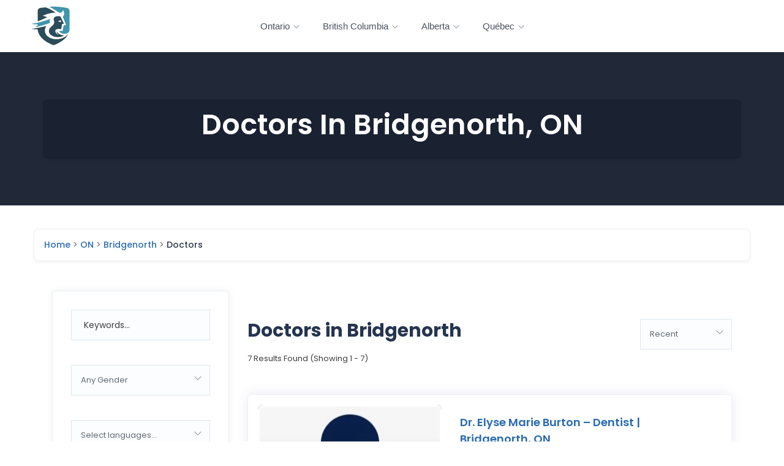

--- FILE ---
content_type: text/html; charset=UTF-8
request_url: https://www.healthdoc.ca/on/bridgenorth
body_size: 51051
content:
<!DOCTYPE html>
<html lang="en-US" class="no-js">
<head>
	<meta charset="UTF-8">
	<meta name="viewport" content="width=device-width, initial-scale=1">
	<link rel="profile" href="http://gmpg.org/xfn/11">
	<link rel="pingback" href="https://www.healthdoc.ca/xmlrpc.php">

	
	<meta name='robots' content='index, follow, max-image-preview:large, max-snippet:-1, max-video-preview:-1' />
	<style>img:is([sizes="auto" i], [sizes^="auto," i]) { contain-intrinsic-size: 3000px 1500px }</style>
	
	<!-- This site is optimized with the Yoast SEO plugin v25.7 - https://yoast.com/wordpress/plugins/seo/ -->
	<title>Find Licensed Doctors In Bridgenorth, ON | HealthDoc</title>
	<meta name="description" content="Find licensed doctors in Bridgenorth, ON. See their profile, clinic address, phone number, education, credentials, and languages spoken." />
	<link rel="canonical" href="https://www.healthdoc.ca/on/bridgenorth" />
	<!-- / Yoast SEO plugin. -->


<link rel='dns-prefetch' href='//maps.googleapis.com' />
<link rel='dns-prefetch' href='//cdn.jsdelivr.net' />
<link rel='dns-prefetch' href='//cdnjs.cloudflare.com' />
<link href='//fonts.googleapis.com' rel='preconnect' />
<link href='//fonts.gstatic.com' rel='preconnect' />
<link href='//cdnjs.cloudflare.com' rel='preconnect' />
<link href='//cdn.jsdelivr.net' rel='preconnect' />
<link href='//cmp.gatekeeperconsent.com' rel='preconnect' />
<link rel='stylesheet' id='wp-block-library-css' href='https://www.healthdoc.ca/wp-includes/css/dist/block-library/style.min.css' type='text/css' media='all' />
<style id='wp-block-library-theme-inline-css' type='text/css'>
.wp-block-audio :where(figcaption){color:#555;font-size:13px;text-align:center}.is-dark-theme .wp-block-audio :where(figcaption){color:#ffffffa6}.wp-block-audio{margin:0 0 1em}.wp-block-code{border:1px solid #ccc;border-radius:4px;font-family:Menlo,Consolas,monaco,monospace;padding:.8em 1em}.wp-block-embed :where(figcaption){color:#555;font-size:13px;text-align:center}.is-dark-theme .wp-block-embed :where(figcaption){color:#ffffffa6}.wp-block-embed{margin:0 0 1em}.blocks-gallery-caption{color:#555;font-size:13px;text-align:center}.is-dark-theme .blocks-gallery-caption{color:#ffffffa6}:root :where(.wp-block-image figcaption){color:#555;font-size:13px;text-align:center}.is-dark-theme :root :where(.wp-block-image figcaption){color:#ffffffa6}.wp-block-image{margin:0 0 1em}.wp-block-pullquote{border-bottom:4px solid;border-top:4px solid;color:currentColor;margin-bottom:1.75em}.wp-block-pullquote cite,.wp-block-pullquote footer,.wp-block-pullquote__citation{color:currentColor;font-size:.8125em;font-style:normal;text-transform:uppercase}.wp-block-quote{border-left:.25em solid;margin:0 0 1.75em;padding-left:1em}.wp-block-quote cite,.wp-block-quote footer{color:currentColor;font-size:.8125em;font-style:normal;position:relative}.wp-block-quote:where(.has-text-align-right){border-left:none;border-right:.25em solid;padding-left:0;padding-right:1em}.wp-block-quote:where(.has-text-align-center){border:none;padding-left:0}.wp-block-quote.is-large,.wp-block-quote.is-style-large,.wp-block-quote:where(.is-style-plain){border:none}.wp-block-search .wp-block-search__label{font-weight:700}.wp-block-search__button{border:1px solid #ccc;padding:.375em .625em}:where(.wp-block-group.has-background){padding:1.25em 2.375em}.wp-block-separator.has-css-opacity{opacity:.4}.wp-block-separator{border:none;border-bottom:2px solid;margin-left:auto;margin-right:auto}.wp-block-separator.has-alpha-channel-opacity{opacity:1}.wp-block-separator:not(.is-style-wide):not(.is-style-dots){width:100px}.wp-block-separator.has-background:not(.is-style-dots){border-bottom:none;height:1px}.wp-block-separator.has-background:not(.is-style-wide):not(.is-style-dots){height:2px}.wp-block-table{margin:0 0 1em}.wp-block-table td,.wp-block-table th{word-break:normal}.wp-block-table :where(figcaption){color:#555;font-size:13px;text-align:center}.is-dark-theme .wp-block-table :where(figcaption){color:#ffffffa6}.wp-block-video :where(figcaption){color:#555;font-size:13px;text-align:center}.is-dark-theme .wp-block-video :where(figcaption){color:#ffffffa6}.wp-block-video{margin:0 0 1em}:root :where(.wp-block-template-part.has-background){margin-bottom:0;margin-top:0;padding:1.25em 2.375em}
</style>
<style id='classic-theme-styles-inline-css' type='text/css'>
/*! This file is auto-generated */
.wp-block-button__link{color:#fff;background-color:#32373c;border-radius:9999px;box-shadow:none;text-decoration:none;padding:calc(.667em + 2px) calc(1.333em + 2px);font-size:1.125em}.wp-block-file__button{background:#32373c;color:#fff;text-decoration:none}
</style>
<style id='global-styles-inline-css' type='text/css'>
:root{--wp--preset--aspect-ratio--square: 1;--wp--preset--aspect-ratio--4-3: 4/3;--wp--preset--aspect-ratio--3-4: 3/4;--wp--preset--aspect-ratio--3-2: 3/2;--wp--preset--aspect-ratio--2-3: 2/3;--wp--preset--aspect-ratio--16-9: 16/9;--wp--preset--aspect-ratio--9-16: 9/16;--wp--preset--color--black: #000000;--wp--preset--color--cyan-bluish-gray: #abb8c3;--wp--preset--color--white: #ffffff;--wp--preset--color--pale-pink: #f78da7;--wp--preset--color--vivid-red: #cf2e2e;--wp--preset--color--luminous-vivid-orange: #ff6900;--wp--preset--color--luminous-vivid-amber: #fcb900;--wp--preset--color--light-green-cyan: #7bdcb5;--wp--preset--color--vivid-green-cyan: #00d084;--wp--preset--color--pale-cyan-blue: #8ed1fc;--wp--preset--color--vivid-cyan-blue: #0693e3;--wp--preset--color--vivid-purple: #9b51e0;--wp--preset--gradient--vivid-cyan-blue-to-vivid-purple: linear-gradient(135deg,rgba(6,147,227,1) 0%,rgb(155,81,224) 100%);--wp--preset--gradient--light-green-cyan-to-vivid-green-cyan: linear-gradient(135deg,rgb(122,220,180) 0%,rgb(0,208,130) 100%);--wp--preset--gradient--luminous-vivid-amber-to-luminous-vivid-orange: linear-gradient(135deg,rgba(252,185,0,1) 0%,rgba(255,105,0,1) 100%);--wp--preset--gradient--luminous-vivid-orange-to-vivid-red: linear-gradient(135deg,rgba(255,105,0,1) 0%,rgb(207,46,46) 100%);--wp--preset--gradient--very-light-gray-to-cyan-bluish-gray: linear-gradient(135deg,rgb(238,238,238) 0%,rgb(169,184,195) 100%);--wp--preset--gradient--cool-to-warm-spectrum: linear-gradient(135deg,rgb(74,234,220) 0%,rgb(151,120,209) 20%,rgb(207,42,186) 40%,rgb(238,44,130) 60%,rgb(251,105,98) 80%,rgb(254,248,76) 100%);--wp--preset--gradient--blush-light-purple: linear-gradient(135deg,rgb(255,206,236) 0%,rgb(152,150,240) 100%);--wp--preset--gradient--blush-bordeaux: linear-gradient(135deg,rgb(254,205,165) 0%,rgb(254,45,45) 50%,rgb(107,0,62) 100%);--wp--preset--gradient--luminous-dusk: linear-gradient(135deg,rgb(255,203,112) 0%,rgb(199,81,192) 50%,rgb(65,88,208) 100%);--wp--preset--gradient--pale-ocean: linear-gradient(135deg,rgb(255,245,203) 0%,rgb(182,227,212) 50%,rgb(51,167,181) 100%);--wp--preset--gradient--electric-grass: linear-gradient(135deg,rgb(202,248,128) 0%,rgb(113,206,126) 100%);--wp--preset--gradient--midnight: linear-gradient(135deg,rgb(2,3,129) 0%,rgb(40,116,252) 100%);--wp--preset--font-size--small: 13px;--wp--preset--font-size--medium: 20px;--wp--preset--font-size--large: 36px;--wp--preset--font-size--x-large: 42px;--wp--preset--spacing--20: 0.44rem;--wp--preset--spacing--30: 0.67rem;--wp--preset--spacing--40: 1rem;--wp--preset--spacing--50: 1.5rem;--wp--preset--spacing--60: 2.25rem;--wp--preset--spacing--70: 3.38rem;--wp--preset--spacing--80: 5.06rem;--wp--preset--shadow--natural: 6px 6px 9px rgba(0, 0, 0, 0.2);--wp--preset--shadow--deep: 12px 12px 50px rgba(0, 0, 0, 0.4);--wp--preset--shadow--sharp: 6px 6px 0px rgba(0, 0, 0, 0.2);--wp--preset--shadow--outlined: 6px 6px 0px -3px rgba(255, 255, 255, 1), 6px 6px rgba(0, 0, 0, 1);--wp--preset--shadow--crisp: 6px 6px 0px rgba(0, 0, 0, 1);}:where(.is-layout-flex){gap: 0.5em;}:where(.is-layout-grid){gap: 0.5em;}body .is-layout-flex{display: flex;}.is-layout-flex{flex-wrap: wrap;align-items: center;}.is-layout-flex > :is(*, div){margin: 0;}body .is-layout-grid{display: grid;}.is-layout-grid > :is(*, div){margin: 0;}:where(.wp-block-columns.is-layout-flex){gap: 2em;}:where(.wp-block-columns.is-layout-grid){gap: 2em;}:where(.wp-block-post-template.is-layout-flex){gap: 1.25em;}:where(.wp-block-post-template.is-layout-grid){gap: 1.25em;}.has-black-color{color: var(--wp--preset--color--black) !important;}.has-cyan-bluish-gray-color{color: var(--wp--preset--color--cyan-bluish-gray) !important;}.has-white-color{color: var(--wp--preset--color--white) !important;}.has-pale-pink-color{color: var(--wp--preset--color--pale-pink) !important;}.has-vivid-red-color{color: var(--wp--preset--color--vivid-red) !important;}.has-luminous-vivid-orange-color{color: var(--wp--preset--color--luminous-vivid-orange) !important;}.has-luminous-vivid-amber-color{color: var(--wp--preset--color--luminous-vivid-amber) !important;}.has-light-green-cyan-color{color: var(--wp--preset--color--light-green-cyan) !important;}.has-vivid-green-cyan-color{color: var(--wp--preset--color--vivid-green-cyan) !important;}.has-pale-cyan-blue-color{color: var(--wp--preset--color--pale-cyan-blue) !important;}.has-vivid-cyan-blue-color{color: var(--wp--preset--color--vivid-cyan-blue) !important;}.has-vivid-purple-color{color: var(--wp--preset--color--vivid-purple) !important;}.has-black-background-color{background-color: var(--wp--preset--color--black) !important;}.has-cyan-bluish-gray-background-color{background-color: var(--wp--preset--color--cyan-bluish-gray) !important;}.has-white-background-color{background-color: var(--wp--preset--color--white) !important;}.has-pale-pink-background-color{background-color: var(--wp--preset--color--pale-pink) !important;}.has-vivid-red-background-color{background-color: var(--wp--preset--color--vivid-red) !important;}.has-luminous-vivid-orange-background-color{background-color: var(--wp--preset--color--luminous-vivid-orange) !important;}.has-luminous-vivid-amber-background-color{background-color: var(--wp--preset--color--luminous-vivid-amber) !important;}.has-light-green-cyan-background-color{background-color: var(--wp--preset--color--light-green-cyan) !important;}.has-vivid-green-cyan-background-color{background-color: var(--wp--preset--color--vivid-green-cyan) !important;}.has-pale-cyan-blue-background-color{background-color: var(--wp--preset--color--pale-cyan-blue) !important;}.has-vivid-cyan-blue-background-color{background-color: var(--wp--preset--color--vivid-cyan-blue) !important;}.has-vivid-purple-background-color{background-color: var(--wp--preset--color--vivid-purple) !important;}.has-black-border-color{border-color: var(--wp--preset--color--black) !important;}.has-cyan-bluish-gray-border-color{border-color: var(--wp--preset--color--cyan-bluish-gray) !important;}.has-white-border-color{border-color: var(--wp--preset--color--white) !important;}.has-pale-pink-border-color{border-color: var(--wp--preset--color--pale-pink) !important;}.has-vivid-red-border-color{border-color: var(--wp--preset--color--vivid-red) !important;}.has-luminous-vivid-orange-border-color{border-color: var(--wp--preset--color--luminous-vivid-orange) !important;}.has-luminous-vivid-amber-border-color{border-color: var(--wp--preset--color--luminous-vivid-amber) !important;}.has-light-green-cyan-border-color{border-color: var(--wp--preset--color--light-green-cyan) !important;}.has-vivid-green-cyan-border-color{border-color: var(--wp--preset--color--vivid-green-cyan) !important;}.has-pale-cyan-blue-border-color{border-color: var(--wp--preset--color--pale-cyan-blue) !important;}.has-vivid-cyan-blue-border-color{border-color: var(--wp--preset--color--vivid-cyan-blue) !important;}.has-vivid-purple-border-color{border-color: var(--wp--preset--color--vivid-purple) !important;}.has-vivid-cyan-blue-to-vivid-purple-gradient-background{background: var(--wp--preset--gradient--vivid-cyan-blue-to-vivid-purple) !important;}.has-light-green-cyan-to-vivid-green-cyan-gradient-background{background: var(--wp--preset--gradient--light-green-cyan-to-vivid-green-cyan) !important;}.has-luminous-vivid-amber-to-luminous-vivid-orange-gradient-background{background: var(--wp--preset--gradient--luminous-vivid-amber-to-luminous-vivid-orange) !important;}.has-luminous-vivid-orange-to-vivid-red-gradient-background{background: var(--wp--preset--gradient--luminous-vivid-orange-to-vivid-red) !important;}.has-very-light-gray-to-cyan-bluish-gray-gradient-background{background: var(--wp--preset--gradient--very-light-gray-to-cyan-bluish-gray) !important;}.has-cool-to-warm-spectrum-gradient-background{background: var(--wp--preset--gradient--cool-to-warm-spectrum) !important;}.has-blush-light-purple-gradient-background{background: var(--wp--preset--gradient--blush-light-purple) !important;}.has-blush-bordeaux-gradient-background{background: var(--wp--preset--gradient--blush-bordeaux) !important;}.has-luminous-dusk-gradient-background{background: var(--wp--preset--gradient--luminous-dusk) !important;}.has-pale-ocean-gradient-background{background: var(--wp--preset--gradient--pale-ocean) !important;}.has-electric-grass-gradient-background{background: var(--wp--preset--gradient--electric-grass) !important;}.has-midnight-gradient-background{background: var(--wp--preset--gradient--midnight) !important;}.has-small-font-size{font-size: var(--wp--preset--font-size--small) !important;}.has-medium-font-size{font-size: var(--wp--preset--font-size--medium) !important;}.has-large-font-size{font-size: var(--wp--preset--font-size--large) !important;}.has-x-large-font-size{font-size: var(--wp--preset--font-size--x-large) !important;}
:where(.wp-block-post-template.is-layout-flex){gap: 1.25em;}:where(.wp-block-post-template.is-layout-grid){gap: 1.25em;}
:where(.wp-block-columns.is-layout-flex){gap: 2em;}:where(.wp-block-columns.is-layout-grid){gap: 2em;}
:root :where(.wp-block-pullquote){font-size: 1.5em;line-height: 1.6;}
</style>
<link rel='stylesheet' id='select2-css' href='https://www.healthdoc.ca/wp-content/plugins/wp-job-manager/assets/lib/select2/select2.min.css' type='text/css' media='all' />
<link rel='stylesheet' id='wp-job-manager-frontend-css' href='https://www.healthdoc.ca/wp-content/plugins/wp-job-manager/assets/dist/css/frontend.css' type='text/css' media='all' />
<link rel='stylesheet' id='custom-styles-css' href='https://www.healthdoc.ca/wp-content/themes/findus/css/custom-styles.css' type='text/css' media='all' />
<link rel='stylesheet' id='dashicons-css' href='https://www.healthdoc.ca/wp-includes/css/dashicons.min.css' type='text/css' media='all' />
<link rel='stylesheet' id='slick-css-css' href='https://cdn.jsdelivr.net/npm/slick-carousel@1.8.1/slick/slick.css' type='text/css' media='all' />
<link rel='stylesheet' id='font-awesome-6-css' href='https://cdnjs.cloudflare.com/ajax/libs/font-awesome/6.4.0/css/all.min.css' type='text/css' media='all' />
<link rel='stylesheet' id='leaflet-css' href='https://www.healthdoc.ca/wp-content/themes/findus/css/leaflet.css' type='text/css' media='all' />
<link rel='stylesheet' id='animate-css' href='https://www.healthdoc.ca/wp-content/themes/findus/css/animate.css' type='text/css' media='all' />
<link rel='stylesheet' id='all-awesome-css' href='https://www.healthdoc.ca/wp-content/themes/findus/css/all-awesome.css' type='text/css' media='all' />
<link rel='stylesheet' id='font-flaticon-css' href='https://www.healthdoc.ca/wp-content/themes/findus/css/flaticon.css' type='text/css' media='all' />
<link rel='stylesheet' id='font-themify-icons-css' href='https://www.healthdoc.ca/wp-content/themes/findus/css/themify-icons.css' type='text/css' media='all' />
<link rel='stylesheet' id='font-et-line-css' href='https://www.healthdoc.ca/wp-content/themes/findus/css/et-line.css' type='text/css' media='all' />
<link rel='stylesheet' id='bootstrap-css' href='https://www.healthdoc.ca/wp-content/themes/findus/css/bootstrap.css' type='text/css' media='all' />
<link rel='stylesheet' id='magnific-css' href='https://www.healthdoc.ca/wp-content/themes/findus/css/magnific-popup.css' type='text/css' media='all' />
<link rel='stylesheet' id='perfect-scrollbar-css' href='https://www.healthdoc.ca/wp-content/themes/findus/css/perfect-scrollbar.css' type='text/css' media='all' />
<link rel='stylesheet' id='slick-css' href='https://www.healthdoc.ca/wp-content/themes/findus/css/slick.css' type='text/css' media='all' />
<link rel='stylesheet' id='findus-template-css' href='https://www.healthdoc.ca/wp-content/themes/findus/css/template.css' type='text/css' media='all' />
<style id='findus-template-inline-css' type='text/css'>
/* Main Font */.btn,body{font-family:  'Arial, Helvetica, sans-serif', sans-serif;}/* Main Font Size */body{font-size: 13px;}/* Heading Font */h1, h2, h3, h4, h5, h6{font-family:  'Arial, Helvetica, sans-serif', sans-serif;}/* Heading Font Weight */h1, h2, h3, h4, h5, h6{font-weight: 700;}/* check main color *//* button for theme */
</style>
<link rel='stylesheet' id='findus-style-css' href='https://www.healthdoc.ca/wp-content/themes/findus/style.css' type='text/css' media='all' />
<script type="text/javascript" src="https://www.healthdoc.ca/wp-includes/js/jquery/jquery.min.js" id="jquery-core-js"></script>
<script type="text/javascript" src="https://www.healthdoc.ca/wp-includes/js/jquery/jquery-migrate.min.js" id="jquery-migrate-js"></script>
<script type="text/javascript" id="select2-js-extra">
/* <![CDATA[ */
var job_manager_select2_args = {"width":"100%"};
var job_manager_select2_filters_args = {"width":"100%","allowClear":"1","minimumResultsForSearch":"10","placeholder":"Any Category"};
/* ]]> */
</script>
<script type="text/javascript" src="https://www.healthdoc.ca/wp-content/plugins/wp-job-manager/assets/lib/select2/select2.full.min.js" id="select2-js"></script>
<meta name="generator" content="Redux 4.4.17" /><!-- Google Tag Manager -->
<script>(function(w,d,s,l,i){w[l]=w[l]||[];w[l].push({'gtm.start':
new Date().getTime(),event:'gtm.js'});var f=d.getElementsByTagName(s)[0],
j=d.createElement(s),dl=l!='dataLayer'?'&l='+l:'';j.async=true;j.src=
'https://www.googletagmanager.com/gtm.js?id='+i+dl;f.parentNode.insertBefore(j,f);
})(window,document,'script','dataLayer','GTM-PLQS2GG');</script>
<!-- End Google Tag Manager -->
<script src="https://cmp.gatekeeperconsent.com/min.js" data-cfasync="false"></script>
<script src="https://the.gatekeeperconsent.com/cmp.min.js" data-cfasync="false"></script>
<script async src="//www.ezojs.com/ezoic/sa.min.js"></script>
<script>
    window.ezstandalone = window.ezstandalone || {};
    ezstandalone.cmd = ezstandalone.cmd || [];
</script><meta name="generator" content="Elementor 3.31.2; features: additional_custom_breakpoints, e_element_cache; settings: css_print_method-external, google_font-enabled, font_display-auto">
			<style>
				.e-con.e-parent:nth-of-type(n+4):not(.e-lazyloaded):not(.e-no-lazyload),
				.e-con.e-parent:nth-of-type(n+4):not(.e-lazyloaded):not(.e-no-lazyload) * {
					background-image: none !important;
				}
				@media screen and (max-height: 1024px) {
					.e-con.e-parent:nth-of-type(n+3):not(.e-lazyloaded):not(.e-no-lazyload),
					.e-con.e-parent:nth-of-type(n+3):not(.e-lazyloaded):not(.e-no-lazyload) * {
						background-image: none !important;
					}
				}
				@media screen and (max-height: 640px) {
					.e-con.e-parent:nth-of-type(n+2):not(.e-lazyloaded):not(.e-no-lazyload),
					.e-con.e-parent:nth-of-type(n+2):not(.e-lazyloaded):not(.e-no-lazyload) * {
						background-image: none !important;
					}
				}
			</style>
			<link rel="icon" href="https://www.healthdoc.ca/wp-content/uploads/cropped-healthdoc-logo-large-32x32.webp" sizes="32x32" />
<link rel="icon" href="https://www.healthdoc.ca/wp-content/uploads/cropped-healthdoc-logo-large-192x192.webp" sizes="192x192" />
<link rel="apple-touch-icon" href="https://www.healthdoc.ca/wp-content/uploads/cropped-healthdoc-logo-large-180x180.webp" />
<meta name="msapplication-TileImage" content="https://www.healthdoc.ca/wp-content/uploads/cropped-healthdoc-logo-large-270x270.webp" />
		<style type="text/css" id="wp-custom-css">
			/* --- Global Font Consolidation --- */
body, p, li, a, input, textarea, button {
    font-family: 'Poppins', sans-serif;
}

h1, h2, h3, h4, h5, h6 {
    font-family: 'Poppins', sans-serif;
}		</style>
		<style>
.ai-viewports                 {--ai: 1;}
.ai-viewport-3                { display: none !important;}
.ai-viewport-2                { display: none !important;}
.ai-viewport-1                { display: inherit !important;}
.ai-viewport-0                { display: none !important;}
@media (min-width: 768px) and (max-width: 979px) {
.ai-viewport-1                { display: none !important;}
.ai-viewport-2                { display: inherit !important;}
}
@media (max-width: 767px) {
.ai-viewport-1                { display: none !important;}
.ai-viewport-3                { display: inherit !important;}
}
.ai-rotate {position: relative;}
.ai-rotate-hidden {visibility: hidden;}
.ai-rotate-hidden-2 {position: absolute; top: 0; left: 0; width: 100%; height: 100%;}
.ai-list-data, .ai-ip-data, .ai-filter-check, .ai-fallback, .ai-list-block, .ai-list-block-ip, .ai-list-block-filter {visibility: hidden; position: absolute; width: 50%; height: 1px; top: -1000px; z-index: -9999; margin: 0px!important;}
.ai-list-data, .ai-ip-data, .ai-filter-check, .ai-fallback {min-width: 1px;}
</style>
</head>
<body class="wp-singular page-template-default page page-id-2215 page-parent page-child parent-pageid-1897 wp-embed-responsive wp-theme-findus findus elementor-default elementor-kit-592137">

<div id="wrapper-container" class="wrapper-container">

	<!-- Google Tag Manager (noscript) -->
<noscript><iframe src="https://www.googletagmanager.com/ns.html?id=GTM-PLQS2GG"
height="0" width="0" style="display:none;visibility:hidden"></iframe></noscript>
<!-- End Google Tag Manager (noscript) -->
<script>
    ezstandalone.cmd.push(function() {
        ezstandalone.showAds();
    });
</script>    
	<div id="apus-mobile-menu" class="apus-offcanvas hidden-lg"> 
    <button type="button" class="btn btn-toggle-canvas" data-toggle="offcanvas">
        <i class="ti-close"></i>
    </button>
    <div class="apus-offcanvas-body">
        <div class="header-top-mobile clearfix">
                                </div>
        <nav class="navbar navbar-offcanvas navbar-static" role="navigation">
            <div class="navbar-collapse navbar-offcanvas-collapse"><ul id="main-mobile-menu" class="nav navbar-nav"><li id="menu-item-595921" class="has-submenu menu-item-595921"><a href="/on">Ontario</a> <span class="icon-toggle"><i class="ti-angle-down"></i></span>
<ul class="sub-menu">
	<li id="menu-item-595922" class="menu-item-595922"><a href="/on/toronto">Doctors in Toronto</a></li>
	<li id="menu-item-595954" class="menu-item-595954"><a href="/on/ottawa">Doctors in Ottawa</a></li>
	<li id="menu-item-595953" class="menu-item-595953"><a href="/on/mississauga">Doctors in Mississauga</a></li>
	<li id="menu-item-595944" class="menu-item-595944"><a href="/on/hamilton">Doctors in Hamilton</a></li>
</ul>
</li>
<li id="menu-item-595923" class="has-submenu menu-item-595923"><a href="/bc">British Columbia</a> <span class="icon-toggle"><i class="ti-angle-down"></i></span>
<ul class="sub-menu">
	<li id="menu-item-595924" class="menu-item-595924"><a href="/bc/vancouver">Doctors in Vancouver</a></li>
	<li id="menu-item-595963" class="menu-item-595963"><a href="/bc/burnaby">Doctors in Burnaby</a></li>
	<li id="menu-item-595964" class="menu-item-595964"><a href="/bc/victoria">Doctors in Victoria</a></li>
	<li id="menu-item-595965" class="menu-item-595965"><a href="/bc/richmond">Doctors in Richmond</a></li>
</ul>
</li>
<li id="menu-item-595933" class="has-submenu menu-item-595933"><a href="/ab">Alberta</a> <span class="icon-toggle"><i class="ti-angle-down"></i></span>
<ul class="sub-menu">
	<li id="menu-item-595934" class="menu-item-595934"><a href="/ab/calgary">Doctors in Calgary</a></li>
	<li id="menu-item-595943" class="menu-item-595943"><a href="/ab/edmonton">Doctors in Edmonton</a></li>
	<li id="menu-item-595968" class="menu-item-595968"><a href="/ab/red-deer">Doctors in Red Deer</a></li>
	<li id="menu-item-595969" class="menu-item-595969"><a href="/ab/lethbridge">Doctors in Lethbridge</a></li>
</ul>
</li>
<li id="menu-item-595970" class="has-submenu menu-item-595970"><a href="/qc">Québec</a> <span class="icon-toggle"><i class="ti-angle-down"></i></span>
<ul class="sub-menu">
	<li id="menu-item-595971" class="menu-item-595971"><a href="/qc/montreal">Doctors in Montréal</a></li>
	<li id="menu-item-595972" class="menu-item-595972"><a href="/qc/quebec-city">Doctors in Québec City</a></li>
	<li id="menu-item-595974" class="menu-item-595974"><a href="/qc/laval">Doctors in Laval</a></li>
	<li id="menu-item-595973" class="menu-item-595973"><a href="/qc/gatineau">Doctors in Gatineau</a></li>
</ul>
</li>
</ul></div>        </nav>
    </div>
</div>
<div class="over-dark"></div><div id="apus-header-mobile" class="header-mobile hidden-lg clearfix">
    <div class="container">
        <div class="row flex-middle">
            <div class="col-xs-7 left-inner">
                <div class="flex-middle">
                    <div class="active-mobile">
                        <button data-toggle="offcanvas" class="btn btn-sm btn-offcanvas offcanvas" type="button">
                           <i class="ti-align-left" aria-hidden="true"></i>
                        </button>
                    </div>
                                                                <div class="logo">
                            <a href="https://www.healthdoc.ca/" >
                                <img src="https://www.healthdoc.ca/wp-content/uploads/healthdoc-logo.webp" alt="HealthDoc">
                            </a>
                        </div>
                                    </div> 
            </div>
            <div class="col-xs-5">
                <div class="flex-middle">
                    <div class="ali-right">
                        
                                            </div>
                </div>
            </div>
        </div>
    </div>
</div>
	<div id="apus-header" class="apus-header visible-lg header-3-592147 no-sticky">		<div data-elementor-type="wp-post" data-elementor-id="592147" class="elementor elementor-592147">
						<section class="elementor-section elementor-top-section elementor-element elementor-element-71e8b48 elementor-section-stretched elementor-section-full_width elementor-section-content-middle elementor-section-height-default elementor-section-height-default" data-id="71e8b48" data-element_type="section" data-settings="{&quot;stretch_section&quot;:&quot;section-stretched&quot;,&quot;background_background&quot;:&quot;classic&quot;}">
						<div class="elementor-container elementor-column-gap-no">
					<div class="elementor-column elementor-col-25 elementor-top-column elementor-element elementor-element-e52ede2" data-id="e52ede2" data-element_type="column">
			<div class="elementor-widget-wrap elementor-element-populated">
						<div class="elementor-element elementor-element-01d074d elementor-widget elementor-widget-apus_logo" data-id="01d074d" data-element_type="widget" data-widget_type="apus_logo.default">
				<div class="elementor-widget-container">
					        <div class="wrapper-logo ">
            
            <a class="logo" href="https://www.healthdoc.ca/" >
                
                <span class="logo-main ">
                    <img src="https://www.healthdoc.ca/wp-content/uploads/elementor/thumbs/healthdoc-logo-r465z4sltn246nrgvrect8ecx2h88xjizcaj29lcqy.webp" title="HealthDoc Logo" alt="HealthDoc Logo" loading="lazy" />                </span>
                            </a>
        </div>
        				</div>
				</div>
					</div>
		</div>
				<div class="elementor-column elementor-col-50 elementor-top-column elementor-element elementor-element-ea51128" data-id="ea51128" data-element_type="column">
			<div class="elementor-widget-wrap elementor-element-populated">
						<div class="elementor-element elementor-element-2297cb0 elementor-widget elementor-widget-apus_primary_menu" data-id="2297cb0" data-element_type="widget" data-widget_type="apus_primary_menu.default">
				<div class="elementor-widget-container">
					            <div class="main-menu menu-center ">
                <nav data-duration="400" class="apus-megamenu slide animate navbar p-static" role="navigation">
                <div class="collapse navbar-collapse no-padding"><ul id="primary-menu" class="nav navbar-nav megamenu effect1"><li class="menu-item menu-item-type-custom menu-item-object-custom menu-item-has-children dropdown menu-item-595921 aligned-left"><a href="/on" class="dropdown-toggle"  data-hover="dropdown" data-toggle="dropdown">Ontario <b class="ti-angle-down"></b></a>
<ul class="dropdown-menu">
	<li class="menu-item menu-item-type-custom menu-item-object-custom menu-item-595922 aligned-left"><a href="/on/toronto">Doctors in Toronto</a></li>
	<li class="menu-item menu-item-type-custom menu-item-object-custom menu-item-595954 aligned-left"><a href="/on/ottawa">Doctors in Ottawa</a></li>
	<li class="menu-item menu-item-type-custom menu-item-object-custom menu-item-595953 aligned-left"><a href="/on/mississauga">Doctors in Mississauga</a></li>
	<li class="menu-item menu-item-type-custom menu-item-object-custom menu-item-595944 aligned-left"><a href="/on/hamilton">Doctors in Hamilton</a></li>
</ul>
</li>
<li class="menu-item menu-item-type-custom menu-item-object-custom menu-item-has-children dropdown menu-item-595923 aligned-left"><a href="/bc" class="dropdown-toggle"  data-hover="dropdown" data-toggle="dropdown">British Columbia <b class="ti-angle-down"></b></a>
<ul class="dropdown-menu">
	<li class="menu-item menu-item-type-custom menu-item-object-custom menu-item-595924 aligned-left"><a href="/bc/vancouver">Doctors in Vancouver</a></li>
	<li class="menu-item menu-item-type-custom menu-item-object-custom menu-item-595963 aligned-left"><a href="/bc/burnaby">Doctors in Burnaby</a></li>
	<li class="menu-item menu-item-type-custom menu-item-object-custom menu-item-595964 aligned-left"><a href="/bc/victoria">Doctors in Victoria</a></li>
	<li class="menu-item menu-item-type-custom menu-item-object-custom menu-item-595965 aligned-left"><a href="/bc/richmond">Doctors in Richmond</a></li>
</ul>
</li>
<li class="menu-item menu-item-type-custom menu-item-object-custom menu-item-has-children dropdown menu-item-595933 aligned-left"><a href="/ab" class="dropdown-toggle"  data-hover="dropdown" data-toggle="dropdown">Alberta <b class="ti-angle-down"></b></a>
<ul class="dropdown-menu">
	<li class="menu-item menu-item-type-custom menu-item-object-custom menu-item-595934 aligned-left"><a href="/ab/calgary">Doctors in Calgary</a></li>
	<li class="menu-item menu-item-type-custom menu-item-object-custom menu-item-595943 aligned-left"><a href="/ab/edmonton">Doctors in Edmonton</a></li>
	<li class="menu-item menu-item-type-custom menu-item-object-custom menu-item-595968 aligned-left"><a href="/ab/red-deer">Doctors in Red Deer</a></li>
	<li class="menu-item menu-item-type-custom menu-item-object-custom menu-item-595969 aligned-left"><a href="/ab/lethbridge">Doctors in Lethbridge</a></li>
</ul>
</li>
<li class="menu-item menu-item-type-custom menu-item-object-custom menu-item-has-children dropdown menu-item-595970 aligned-left"><a href="/qc" class="dropdown-toggle"  data-hover="dropdown" data-toggle="dropdown">Québec <b class="ti-angle-down"></b></a>
<ul class="dropdown-menu">
	<li class="menu-item menu-item-type-custom menu-item-object-custom menu-item-595971 aligned-left"><a href="/qc/montreal">Doctors in Montréal</a></li>
	<li class="menu-item menu-item-type-custom menu-item-object-custom menu-item-595972 aligned-left"><a href="/qc/quebec-city">Doctors in Québec City</a></li>
	<li class="menu-item menu-item-type-custom menu-item-object-custom menu-item-595974 aligned-left"><a href="/qc/laval">Doctors in Laval</a></li>
	<li class="menu-item menu-item-type-custom menu-item-object-custom menu-item-595973 aligned-left"><a href="/qc/gatineau">Doctors in Gatineau</a></li>
</ul>
</li>
</ul></div>                </nav>
            </div>
            				</div>
				</div>
					</div>
		</div>
				<div class="elementor-column elementor-col-25 elementor-top-column elementor-element elementor-element-fba061b" data-id="fba061b" data-element_type="column">
			<div class="elementor-widget-wrap">
							</div>
		</div>
					</div>
		</section>
				</div>
		</div>	<div id="apus-main-content"><section id="apus-breadscrumb" class="apus-breadscrumb "><div class="apus-inner-bread"><div class="wrapper-breads"><div class="container"><div class="breadscrumb-inner text-center"><h1 class="bread-title">Doctors In Bridgenorth, ON</h1><ol class="breadcrumb"><li><a href="https://www.healthdoc.ca/">Home</a>  </li> <li><a href="https://www.healthdoc.ca/on">Doctors In Ontario</a></li>   <li><span class="active">Doctors In Bridgenorth, ON</span></li></ol></div></div></div></div></section>
<!-- ADD THIS CUSTOM BREADCRUMB CONTAINER -->
<div class="page-breadcrumb-container">
        <div class="page-breadcrumb-wrapper">
        <nav class="custom-breadcrumb" aria-label="Breadcrumb"><a href="https://www.healthdoc.ca">Home</a> > <a href="https://www.healthdoc.ca/on">ON</a> > <a href="https://www.healthdoc.ca/on/bridgenorth">Bridgenorth</a> > <span class="breadcrumb-specialty">Doctors</span></nav>    </div>
    </div>

<div id="main-container" class="container inner">
        <div class="row">
		<div id="main-content" class="main-page col-xs-12 full-default">
			<main id="main" class="site-main clearfix" role="main">
				<p><div class="job_listings" data-location="" data-keywords="" data-show_filters="true" data-show_pagination="true" data-per_page="10" data-orderby="featured" data-order="DESC" data-categories="" data-disable-form-state-storage="" data-featured_first="false" data-post_id="2215" ><div class="apus-grid-layout style-grid container apus-listing-warpper has-sidebar">
	<div class="row">
		<div class="col-md-4 col-xs-12 pull-left sidebar-left">
		<div class="wrapper-filters1 filter-v1 clearfix">
					<span class="show-filter show-filter1 hidden-lg btn btn-xs btn-theme">
			<i class="fas fa-sliders-h"></i>
		</span>
		<form class="job_filters job_filters-location">
						<input type="hidden" name="filter_display_mode" value="list">
			<input type="hidden" name="filter_listing_columns" value="1">
			<input id="input_filter_order" type="hidden" name="filter_order" value="default">
			<div class="filter-inner search_jobs">
								<div class="fields-filter list-inner-full">
										<div class="wrapper-top-filter clearfix">
						<div class="search_keywords">
	<input class="form-control style2" type="text" name="search_keywords" placeholder="Keywords..." value="" />
</div><div class="search_jobs search_gender filter-item-wrapper">
    <label for="search_gender">Gender</label>
    <div class="filter-field">
        <select  name='search_gender' id='search_gender' class='job-manager-filter'>
	<option value='0'>Any Gender</option>
	<option class="level-0" value="female">Female</option>
	<option class="level-0" value="male">Male</option>
	<option class="level-0" value="unknown">unknown</option>
</select>
                <script type="text/javascript">
            jQuery(function($) {
                // Check if the select2 library is available before trying to use it.
                if ($.fn.select2) {
                    // Find the gender dropdown by its ID and initialize Select2.
                    $('#search_gender').select2({
                        // This is a nice touch: it hides the search box inside the
                        // dropdown, which isn't needed for just two options.
                        minimumResultsForSearch: Infinity
                    });
                }
            });
        </script>
    </div>
</div><div class="search_jobs search_language filter-item-wrapper">
    <label for="search_languages">Languages Spoken</label>
    <div class="filter-field">
        <select  name='search_languages[]' id='search_languages' class='job-manager-filter'>
	<option value=''> </option>
	<option class="level-0" value="achinese">Achinese</option>
	<option class="level-0" value="acholi">Acholi</option>
	<option class="level-0" value="afrikaans">Afrikaans</option>
	<option class="level-0" value="akan">Akan</option>
	<option class="level-0" value="albanian">Albanian</option>
	<option class="level-0" value="american">American</option>
	<option class="level-0" value="american-sign-language">American Sign Language</option>
	<option class="level-0" value="amharic">Amharic</option>
	<option class="level-0" value="arabic">Arabic</option>
	<option class="level-0" value="armenian">Armenian</option>
	<option class="level-0" value="ashanti">Ashanti</option>
	<option class="level-0" value="assyrian">Assyrian</option>
	<option class="level-0" value="assyrian-neo-aramaic">Assyrian Neo-Aramaic</option>
	<option class="level-0" value="azari">Azari</option>
	<option class="level-0" value="azerbaijani">Azerbaijani</option>
	<option class="level-0" value="baluchi">Baluchi</option>
	<option class="level-0" value="bambara">Bambara</option>
	<option class="level-0" value="bangla">Bangla</option>
	<option class="level-0" value="belarusian">Belarusian</option>
	<option class="level-0" value="bengali">Bengali</option>
	<option class="level-0" value="berber">Berber</option>
	<option class="level-0" value="bini">Bini</option>
	<option class="level-0" value="bislama">Bislama</option>
	<option class="level-0" value="blackfoot">Blackfoot</option>
	<option class="level-0" value="bosnian">Bosnian</option>
	<option class="level-0" value="bulgarian">Bulgarian</option>
	<option class="level-0" value="burmese">Burmese</option>
	<option class="level-0" value="cambodian">Cambodian</option>
	<option class="level-0" value="cantonese">Cantonese</option>
	<option class="level-0" value="castellano">Castellano</option>
	<option class="level-0" value="catalan">Catalan</option>
	<option class="level-0" value="cebuano">Cebuano</option>
	<option class="level-0" value="chaochow">Chaochow</option>
	<option class="level-0" value="chinese">Chinese</option>
	<option class="level-0" value="chiu-chow">Chiu-Chow</option>
	<option class="level-0" value="cree">Cree</option>
	<option class="level-0" value="creole">Creole</option>
	<option class="level-0" value="croatian">Croatian</option>
	<option class="level-0" value="czech">Czech</option>
	<option class="level-0" value="danish">Danish</option>
	<option class="level-0" value="dari">Dari</option>
	<option class="level-0" value="dutch">Dutch</option>
	<option class="level-0" value="dutch-flemish">Dutch; Flemish</option>
	<option class="level-0" value="english">English</option>
	<option class="level-0" value="eritrean">Eritrean</option>
	<option class="level-0" value="esperanto-international-language">Esperanto (International Language)</option>
	<option class="level-0" value="estonian">Estonian</option>
	<option class="level-0" value="ethiopian">Ethiopian</option>
	<option class="level-0" value="ewe">Ewe</option>
	<option class="level-0" value="farsi">Farsi</option>
	<option class="level-0" value="fijian">Fijian</option>
	<option class="level-0" value="filipino">Filipino</option>
	<option class="level-0" value="finnish">Finnish</option>
	<option class="level-0" value="flemish">Flemish</option>
	<option class="level-0" value="french">French</option>
	<option class="level-0" value="french-creole">French Creole</option>
	<option class="level-0" value="frisian">Frisian</option>
	<option class="level-0" value="fukien">Fukien</option>
	<option class="level-0" value="fukienese">Fukienese</option>
	<option class="level-0" value="fuzhou">Fuzhou</option>
	<option class="level-0" value="ga">Ga</option>
	<option class="level-0" value="ga-adangme-krobo">Ga-Adangme-Krobo</option>
	<option class="level-0" value="gaelic">Gaelic</option>
	<option class="level-0" value="galician">Galician</option>
	<option class="level-0" value="ganda">Ganda</option>
	<option class="level-0" value="german">German</option>
	<option class="level-0" value="ghana">Ghana</option>
	<option class="level-0" value="greek">Greek</option>
	<option class="level-0" value="greek-modern-1453">Greek (Modern 1453-)</option>
	<option class="level-0" value="gujarati">Gujarati</option>
	<option class="level-0" value="gujrati">Gujrati</option>
	<option class="level-0" value="haitian-creole">Haitian Creole</option>
	<option class="level-0" value="haitian-haitian">Haitian; Haitian</option>
	<option class="level-0" value="hakka">Hakka</option>
	<option class="level-0" value="hausa">Hausa</option>
	<option class="level-0" value="hebrew">Hebrew</option>
	<option class="level-0" value="hindi">Hindi</option>
	<option class="level-0" value="hindustani">Hindustani</option>
	<option class="level-0" value="hokkien">Hokkien</option>
	<option class="level-0" value="hungarian">Hungarian</option>
	<option class="level-0" value="ibibio">Ibibio</option>
	<option class="level-0" value="ibo">Ibo</option>
	<option class="level-0" value="icelandic">Icelandic</option>
	<option class="level-0" value="igbo">Igbo</option>
	<option class="level-0" value="ilocano">Ilocano</option>
	<option class="level-0" value="iloko">Iloko</option>
	<option class="level-0" value="indonesian">Indonesian</option>
	<option class="level-0" value="iranian">Iranian</option>
	<option class="level-0" value="isoko">Isoko</option>
	<option class="level-0" value="italian">Italian</option>
	<option class="level-0" value="jamaican-creole">Jamaican Creole</option>
	<option class="level-0" value="japanese">Japanese</option>
	<option class="level-0" value="kaamba">Kaamba</option>
	<option class="level-0" value="kabyle">Kabyle</option>
	<option class="level-0" value="kachchi">Kachchi</option>
	<option class="level-0" value="kachi">Kachi</option>
	<option class="level-0" value="kannada">Kannada</option>
	<option class="level-0" value="kashmiri">Kashmiri</option>
	<option class="level-0" value="khachi">Khachi</option>
	<option class="level-0" value="khmer">Khmer</option>
	<option class="level-0" value="kinyarwanda">Kinyarwanda</option>
	<option class="level-0" value="kiswahili">Kiswahili</option>
	<option class="level-0" value="konkani">Konkani</option>
	<option class="level-0" value="korean">Korean</option>
	<option class="level-0" value="kurdi">Kurdi</option>
	<option class="level-0" value="kurdish">Kurdish</option>
	<option class="level-0" value="kurdish-kurmanji-kurdi">Kurdish (Kurmanji / Kurdi)</option>
	<option class="level-0" value="kutchhi">Kutchhi</option>
	<option class="level-0" value="kutchi">Kutchi</option>
	<option class="level-0" value="language">Language</option>
	<option class="level-0" value="languages">languages</option>
	<option class="level-0" value="lao">Lao</option>
	<option class="level-0" value="latvian">Latvian</option>
	<option class="level-0" value="lebanese">Lebanese</option>
	<option class="level-0" value="lingala">Lingala</option>
	<option class="level-0" value="lithuanian">Lithuanian</option>
	<option class="level-0" value="macedonian">Macedonian</option>
	<option class="level-0" value="malay">Malay</option>
	<option class="level-0" value="malayalam">Malayalam</option>
	<option class="level-0" value="maltese">Maltese</option>
	<option class="level-0" value="mandarin">Mandarin</option>
	<option class="level-0" value="marathi">Marathi</option>
	<option class="level-0" value="marwari">Marwari</option>
	<option class="level-0" value="mauritian-creole">Mauritian Creole</option>
	<option class="level-0" value="melanesian-pidgin">Melanesian Pidgin</option>
	<option class="level-0" value="mongolian">Mongolian</option>
	<option class="level-0" value="neo-aramaic">Neo-Aramaic</option>
	<option class="level-0" value="nepali">Nepali</option>
	<option class="level-0" value="norwegian">Norwegian</option>
	<option class="level-0" value="nzema">Nzema</option>
	<option class="level-0" value="ojibwa">Ojibwa</option>
	<option class="level-0" value="oriya">Oriya</option>
	<option class="level-0" value="other">Other</option>
	<option class="level-0" value="pakistani">Pakistani</option>
	<option class="level-0" value="panjabi">Panjabi</option>
	<option class="level-0" value="panjabi-punjabi">Panjabi/Punjabi</option>
	<option class="level-0" value="pashto">Pashto</option>
	<option class="level-0" value="pashtu">Pashtu</option>
	<option class="level-0" value="persian">Persian</option>
	<option class="level-0" value="persian-farsi">Persian / Farsi</option>
	<option class="level-0" value="polish">Polish</option>
	<option class="level-0" value="portuguese">Portuguese</option>
	<option class="level-0" value="punjabi">Punjabi</option>
	<option class="level-0" value="punjabi-panjabi">Punjabi (Panjabi)</option>
	<option class="level-0" value="quebec-sign-language">Quebec Sign Language</option>
	<option class="level-0" value="romanian">Romanian</option>
	<option class="level-0" value="romanian-rumanian">Romanian/Rumanian</option>
	<option class="level-0" value="russian">Russian</option>
	<option class="level-0" value="samoan">Samoan</option>
	<option class="level-0" value="sanskrit">Sanskrit</option>
	<option class="level-0" value="saraiki-or-seraiki">Saraiki (or Seraiki)</option>
	<option class="level-0" value="scottish">Scottish</option>
	<option class="level-0" value="serbian">Serbian</option>
	<option class="level-0" value="serbo-croatian">Serbo-Croatian</option>
	<option class="level-0" value="sesotho">Sesotho</option>
	<option class="level-0" value="shanghainese">Shanghainese</option>
	<option class="level-0" value="shona">Shona</option>
	<option class="level-0" value="sicilian">Sicilian</option>
	<option class="level-0" value="sign">Sign</option>
	<option class="level-0" value="sindhi">Sindhi</option>
	<option class="level-0" value="sinhala">Sinhala</option>
	<option class="level-0" value="sinhala-sinhalese">Sinhala; Sinhalese</option>
	<option class="level-0" value="sinhalese">Sinhalese</option>
	<option class="level-0" value="siswati">Siswati</option>
	<option class="level-0" value="slovak">Slovak</option>
	<option class="level-0" value="slovenian">Slovenian</option>
	<option class="level-0" value="somali">Somali</option>
	<option class="level-0" value="somalian">Somalian</option>
	<option class="level-0" value="sotho">Sotho</option>
	<option class="level-0" value="spanish">Spanish</option>
	<option class="level-0" value="spanish-castilian">Spanish; Castilian</option>
	<option class="level-0" value="swahili">Swahili</option>
	<option class="level-0" value="swahili-kiswahili">Swahili (Kiswahili)</option>
	<option class="level-0" value="swatow">Swatow</option>
	<option class="level-0" value="swedish">Swedish</option>
	<option class="level-0" value="swiss">Swiss</option>
	<option class="level-0" value="swiss-german">Swiss-German</option>
	<option class="level-0" value="tagalog">Tagalog</option>
	<option class="level-0" value="tagalog-pilipino">Tagalog (Pilipino</option>
	<option class="level-0" value="taishanese-toishanese">Taishanese (Toishanese)</option>
	<option class="level-0" value="taiwanese">Taiwanese</option>
	<option class="level-0" value="tamil">Tamil</option>
	<option class="level-0" value="telugu">Telugu</option>
	<option class="level-0" value="teochow">Teochow</option>
	<option class="level-0" value="thai">Thai</option>
	<option class="level-0" value="tibetan">Tibetan</option>
	<option class="level-0" value="tigrigna">Tigrigna</option>
	<option class="level-0" value="tigrinya">Tigrinya</option>
	<option class="level-0" value="tiv">Tiv</option>
	<option class="level-0" value="tulu">Tulu</option>
	<option class="level-0" value="turkish">Turkish</option>
	<option class="level-0" value="twi">Twi</option>
	<option class="level-0" value="ukrainian">Ukrainian</option>
	<option class="level-0" value="urdu">Urdu</option>
	<option class="level-0" value="urhobo">Urhobo</option>
	<option class="level-0" value="uzbek">Uzbek</option>
	<option class="level-0" value="vietnamese">Vietnamese</option>
	<option class="level-0" value="visayan">Visayan</option>
	<option class="level-0" value="welsh">Welsh</option>
	<option class="level-0" value="wolof">Wolof</option>
	<option class="level-0" value="xhosa">Xhosa</option>
	<option class="level-0" value="xhosa-isixhosa">Xhosa (isiXhosa)</option>
	<option class="level-0" value="yiddish">Yiddish</option>
	<option class="level-0" value="yoruba">Yoruba</option>
	<option class="level-0" value="yugoslav">Yugoslav</option>
	<option class="level-0" value="zulu">Zulu</option>
	<option class="level-0" value="zulu-isizulu">Zulu (isiZulu)</option>
</select>
                <script type="text/javascript">
            jQuery(function($) {
                if ($.fn.select2) {
                    $('#search_languages').select2({
                        placeholder: "Select languages..."
                    });
                }
            });
        </script>
    </div>
</div><div class="select-categories ">
	
		<select name='search_categories[]' id='search_categories' class='job-manager-category-dropdown '  data-placeholder='Filter by Specialty' data-no_results_text='No results match' data-multiple_text='Select Some Options'>
<option value="">Filter by Specialty</option>	<option class="level-0" value="860">Acupuncturist</option>
	<option class="level-0" value="862">Allergist / Immunologist</option>
	<option class="level-0" value="863">Anesthesiologist</option>
	<option class="level-0" value="866">Cardiologist</option>
	<option class="level-0" value="867">Cardiothoracic Surgeon</option>
	<option class="level-0" value="868">Chiropractor</option>
	<option class="level-0" value="856">Dentist</option>
	<option class="level-0" value="871">Dermatologist</option>
	<option class="level-0" value="872">Ear Nose and Throat (ENT) Doctor</option>
	<option class="level-0" value="873">Emergency Room Doctor</option>
	<option class="level-0" value="874">Endocrinologist</option>
	<option class="level-0" value="858">Family Doctor</option>
	<option class="level-0" value="859">Gastroenterologist</option>
	<option class="level-0" value="912">General Surgeon</option>
	<option class="level-0" value="879">Infectious Disease Specialist</option>
	<option class="level-0" value="880">Internist / Geriatrician</option>
	<option class="level-0" value="883">Naturopath</option>
	<option class="level-0" value="884">Nephrologist</option>
	<option class="level-0" value="885">Neurologist</option>
	<option class="level-0" value="886">Neurosurgeon</option>
	<option class="level-0" value="1869">Obstetrician and Gynecologist (OBGYN)</option>
	<option class="level-0" value="889">Oncologist / Hematologist</option>
	<option class="level-0" value="890">Ophthalmologist</option>
	<option class="level-0" value="893">Orthopedic Surgeon</option>
	<option class="level-0" value="894">Pain Management Specialist / Physical Therapist</option>
	<option class="level-0" value="895">Pathologist</option>
	<option class="level-0" value="896">Pediatrician</option>
	<option class="level-0" value="1078">Physiatrist / Physical Medicine &amp; Rehabilitation</option>
	<option class="level-0" value="1226">Physical Medicine &amp; Rehabilitation Specialist</option>
	<option class="level-0" value="2412">Physiotherapist</option>
	<option class="level-0" value="898">Plastic / Cosmetic Surgeon</option>
	<option class="level-0" value="899">Podiatrist</option>
	<option class="level-0" value="900">Psychiatrist</option>
	<option class="level-0" value="902">Pulmonologist</option>
	<option class="level-0" value="903">Radiologist</option>
	<option class="level-0" value="905">Rheumatologist</option>
	<option class="level-0" value="2257">Student Acupuncturist</option>
	<option class="level-0" value="2241">Traditional Chinese Medicine Practitioner</option>
	<option class="level-0" value="910">Urologist</option>
	<option class="level-0" value="911">Vascular Surgeon / Phlebologist</option>
</select>

</div>	
				    <div class="field-region field-region1">
			    <select class="select-field-region select-field-region1" data-next="2" autocomplete="off" name="job_region_select[]" data-placeholder="Filter by Province">
			    	<option value="">Filter by Province</option>
				    					      	<option value="alberta" >Alberta</option>
					      						      	<option value="british-columbia" >British Columbia</option>
					      						      	<option value="ontario" >Ontario</option>
					      						      	<option value="quebec" >Quebec</option>
					      				    </select>
		    </div>
									    <div class="field-region field-region2">
		    	<select class="select-field-region select-field-region2" data-next="3" autocomplete="off" name="job_region_select[]" data-placeholder="Filter by City/Town">
		    		<option value="">Filter by City/Town</option>
		    				    	</select>
		    </div>
		    							
<div class="search_jobs search_street_name filter-item-wrapper">
    <label for="search_street_name">Street Name</label>
    <div class="filter-field">
        <input 
            type="text" 
            name="search_street_name" 
            id="search_street_name" 
            class="job-manager-filter"
            placeholder="Street Name"
            value=""
        />
    </div>
</div><div class="search_jobs search_postal_code filter-item-wrapper">
    <label for="search_postal_code">Postal Code</label>
    <div class="filter-field">
        <input 
            type="text" 
            name="search_postal_code" 
            id="search_postal_code" 
            class="job-manager-filter"
            placeholder="Postal Code"
            value=""
        />
    </div>
</div><div class="search_jobs search_first_name filter-item-wrapper">
    <label for="search_first_name">First Name</label>
    <div class="filter-field">
        <input type="text" name="search_first_name" id="search_first_name" class="job-manager-filter" placeholder="First Name" value="" />
    </div>
</div><div class="search_jobs search_last_name filter-item-wrapper">
    <label for="search_last_name">Last Name</label>
    <div class="filter-field">
        <input type="text" name="search_last_name" id="search_last_name" class="job-manager-filter" placeholder="Last Name" value="" />
    </div>
</div><div class="search_jobs search_phone_number filter-item-wrapper">
    <label for="search_phone_number">Phone Number</label>
    <div class="filter-field">
        <input 
            type="tel" 
            name="search_phone_number" 
            id="search_phone_number" 
            class="job-manager-filter"
            placeholder="Phone e.g. (111) 222-3333"
            value=""
        />
    </div>
</div>					</div>
										
					<div class="submit-filter">
						<button class="btn btn-theme btn-filter" type="button">Filter</button>
					</div>

					<div class="listing-search-result-filter"></div>
					
					<input type="hidden" name="search_region" class="search_region" value="174" />				</div>

				<div class="showing_jobs"></div>
							</div>
		</form>
	</div>
	
			   	
	</div>
	<div class="col-md-8 col-xs-12 main-results">
	<div class="main-content-listings">
		
		<div class="listing-action clearfix">
			<div class="row flex-middle">
				<div class="col-xs-6 col-md-8">
					<h2 class="static-results-heading">Doctors in Bridgenorth</h2>					<div class="listing-search-result"><div class="results">0 Results Found</div></div>
				</div>

								<div class="col-xs-6 col-md-4 text-right">
										<div class="listing-orderby">
						<select name="filter_order" autocomplete="off" placeholder="Sort By">
															<option value="date-desc" >Recent</option>
															<option value="date-asc" >Older</option>
													</select>
					</div>
				</div>
			</div>
		</div>
		<div class="job_listings job_listings_cards clearfix row loading">		
		</div>
			</div>
</div>	</div>
</div></div><div class="related-listings-container doctors-directory"><h3 class="related-listings-title"><span class="dashicons dashicons-search"></span> Find Doctors in Bridgenorth by Specialty</h3><div class="three-column-grid city-grid">
                <div class="grid-item">
                    <a href="https://www.healthdoc.ca/on/bridgenorth/chiropractors" class="listing-link">
                        <span class="dashicons dashicons-arrow-right-alt"></span>
                        <span class="listing-name">Chiropractors in Bridgenorth</span>
                    </a>
                </div>
                <div class="grid-item">
                    <a href="https://www.healthdoc.ca/on/bridgenorth/dentists" class="listing-link">
                        <span class="dashicons dashicons-arrow-right-alt"></span>
                        <span class="listing-name">Dentists in Bridgenorth</span>
                    </a>
                </div>
                <div class="grid-item">
                    <a href="https://www.healthdoc.ca/on/bridgenorth/family-doctors" class="listing-link">
                        <span class="dashicons dashicons-arrow-right-alt"></span>
                        <span class="listing-name">Family Doctors in Bridgenorth</span>
                    </a>
                </div></div><div class="widget-2"><h3 class="related-listings-title"><span class="dashicons dashicons-admin-site"></span> Find Doctors in Ontario by City</h3><div class="three-column-grid widget-2-grid">
                <div class="grid-item">
                    <a href="https://www.healthdoc.ca/on/acton" class="listing-link">
                        <span class="dashicons dashicons-arrow-right-alt"></span>
                        <span class="listing-name">Acton</span>
                    </a>
                </div>
                <div class="grid-item">
                    <a href="https://www.healthdoc.ca/on/ailsa-craig" class="listing-link">
                        <span class="dashicons dashicons-arrow-right-alt"></span>
                        <span class="listing-name">Ailsa Craig</span>
                    </a>
                </div>
                <div class="grid-item">
                    <a href="https://www.healthdoc.ca/on/ajax" class="listing-link">
                        <span class="dashicons dashicons-arrow-right-alt"></span>
                        <span class="listing-name">Ajax</span>
                    </a>
                </div>
                <div class="grid-item">
                    <a href="https://www.healthdoc.ca/on/akwesasne" class="listing-link">
                        <span class="dashicons dashicons-arrow-right-alt"></span>
                        <span class="listing-name">Akwesasne</span>
                    </a>
                </div>
                <div class="grid-item">
                    <a href="https://www.healthdoc.ca/on/alexandria" class="listing-link">
                        <span class="dashicons dashicons-arrow-right-alt"></span>
                        <span class="listing-name">Alexandria</span>
                    </a>
                </div>
                <div class="grid-item">
                    <a href="https://www.healthdoc.ca/on/alfred" class="listing-link">
                        <span class="dashicons dashicons-arrow-right-alt"></span>
                        <span class="listing-name">Alfred</span>
                    </a>
                </div>
                <div class="grid-item grid-item-hidden">
                    <a href="https://www.healthdoc.ca/on/algonquin-highlands" class="listing-link">
                        <span class="dashicons dashicons-arrow-right-alt"></span>
                        <span class="listing-name">Algonquin Highlands</span>
                    </a>
                </div>
                <div class="grid-item grid-item-hidden">
                    <a href="https://www.healthdoc.ca/on/alliston" class="listing-link">
                        <span class="dashicons dashicons-arrow-right-alt"></span>
                        <span class="listing-name">Alliston</span>
                    </a>
                </div>
                <div class="grid-item grid-item-hidden">
                    <a href="https://www.healthdoc.ca/on/almonte" class="listing-link">
                        <span class="dashicons dashicons-arrow-right-alt"></span>
                        <span class="listing-name">Almonte</span>
                    </a>
                </div>
                <div class="grid-item grid-item-hidden">
                    <a href="https://www.healthdoc.ca/on/alton" class="listing-link">
                        <span class="dashicons dashicons-arrow-right-alt"></span>
                        <span class="listing-name">Alton</span>
                    </a>
                </div>
                <div class="grid-item grid-item-hidden">
                    <a href="https://www.healthdoc.ca/on/amaranth" class="listing-link">
                        <span class="dashicons dashicons-arrow-right-alt"></span>
                        <span class="listing-name">Amaranth</span>
                    </a>
                </div>
                <div class="grid-item grid-item-hidden">
                    <a href="https://www.healthdoc.ca/on/amherstburg" class="listing-link">
                        <span class="dashicons dashicons-arrow-right-alt"></span>
                        <span class="listing-name">Amherstburg</span>
                    </a>
                </div>
                <div class="grid-item grid-item-hidden">
                    <a href="https://www.healthdoc.ca/on/amherstview" class="listing-link">
                        <span class="dashicons dashicons-arrow-right-alt"></span>
                        <span class="listing-name">Amherstview</span>
                    </a>
                </div>
                <div class="grid-item grid-item-hidden">
                    <a href="https://www.healthdoc.ca/on/ancaster" class="listing-link">
                        <span class="dashicons dashicons-arrow-right-alt"></span>
                        <span class="listing-name">Ancaster</span>
                    </a>
                </div>
                <div class="grid-item grid-item-hidden">
                    <a href="https://www.healthdoc.ca/on/angus" class="listing-link">
                        <span class="dashicons dashicons-arrow-right-alt"></span>
                        <span class="listing-name">Angus</span>
                    </a>
                </div>
                <div class="grid-item grid-item-hidden">
                    <a href="https://www.healthdoc.ca/on/annan" class="listing-link">
                        <span class="dashicons dashicons-arrow-right-alt"></span>
                        <span class="listing-name">Annan</span>
                    </a>
                </div>
                <div class="grid-item grid-item-hidden">
                    <a href="https://www.healthdoc.ca/on/apsley" class="listing-link">
                        <span class="dashicons dashicons-arrow-right-alt"></span>
                        <span class="listing-name">Apsley</span>
                    </a>
                </div>
                <div class="grid-item grid-item-hidden">
                    <a href="https://www.healthdoc.ca/on/arkona" class="listing-link">
                        <span class="dashicons dashicons-arrow-right-alt"></span>
                        <span class="listing-name">Arkona</span>
                    </a>
                </div>
                <div class="grid-item grid-item-hidden">
                    <a href="https://www.healthdoc.ca/on/arnprior" class="listing-link">
                        <span class="dashicons dashicons-arrow-right-alt"></span>
                        <span class="listing-name">Arnprior</span>
                    </a>
                </div>
                <div class="grid-item grid-item-hidden">
                    <a href="https://www.healthdoc.ca/on/arthur" class="listing-link">
                        <span class="dashicons dashicons-arrow-right-alt"></span>
                        <span class="listing-name">Arthur</span>
                    </a>
                </div>
                <div class="grid-item grid-item-hidden">
                    <a href="https://www.healthdoc.ca/on/arva" class="listing-link">
                        <span class="dashicons dashicons-arrow-right-alt"></span>
                        <span class="listing-name">Arva</span>
                    </a>
                </div>
                <div class="grid-item grid-item-hidden">
                    <a href="https://www.healthdoc.ca/on/ashton" class="listing-link">
                        <span class="dashicons dashicons-arrow-right-alt"></span>
                        <span class="listing-name">Ashton</span>
                    </a>
                </div>
                <div class="grid-item grid-item-hidden">
                    <a href="https://www.healthdoc.ca/on/astorville" class="listing-link">
                        <span class="dashicons dashicons-arrow-right-alt"></span>
                        <span class="listing-name">Astorville</span>
                    </a>
                </div>
                <div class="grid-item grid-item-hidden">
                    <a href="https://www.healthdoc.ca/on/astra" class="listing-link">
                        <span class="dashicons dashicons-arrow-right-alt"></span>
                        <span class="listing-name">Astra</span>
                    </a>
                </div>
                <div class="grid-item grid-item-hidden">
                    <a href="https://www.healthdoc.ca/on/athens" class="listing-link">
                        <span class="dashicons dashicons-arrow-right-alt"></span>
                        <span class="listing-name">Athens</span>
                    </a>
                </div>
                <div class="grid-item grid-item-hidden">
                    <a href="https://www.healthdoc.ca/on/atikokan" class="listing-link">
                        <span class="dashicons dashicons-arrow-right-alt"></span>
                        <span class="listing-name">Atikokan</span>
                    </a>
                </div>
                <div class="grid-item grid-item-hidden">
                    <a href="https://www.healthdoc.ca/on/aurora" class="listing-link">
                        <span class="dashicons dashicons-arrow-right-alt"></span>
                        <span class="listing-name">Aurora</span>
                    </a>
                </div>
                <div class="grid-item grid-item-hidden">
                    <a href="https://www.healthdoc.ca/on/avonmore" class="listing-link">
                        <span class="dashicons dashicons-arrow-right-alt"></span>
                        <span class="listing-name">Avonmore</span>
                    </a>
                </div>
                <div class="grid-item grid-item-hidden">
                    <a href="https://www.healthdoc.ca/on/aweres-township" class="listing-link">
                        <span class="dashicons dashicons-arrow-right-alt"></span>
                        <span class="listing-name">Aweres Township</span>
                    </a>
                </div>
                <div class="grid-item grid-item-hidden">
                    <a href="https://www.healthdoc.ca/on/aylmer" class="listing-link">
                        <span class="dashicons dashicons-arrow-right-alt"></span>
                        <span class="listing-name">Aylmer</span>
                    </a>
                </div>
                <div class="grid-item grid-item-hidden">
                    <a href="https://www.healthdoc.ca/on/ayr" class="listing-link">
                        <span class="dashicons dashicons-arrow-right-alt"></span>
                        <span class="listing-name">Ayr</span>
                    </a>
                </div>
                <div class="grid-item grid-item-hidden">
                    <a href="https://www.healthdoc.ca/on/azilda" class="listing-link">
                        <span class="dashicons dashicons-arrow-right-alt"></span>
                        <span class="listing-name">Azilda</span>
                    </a>
                </div>
                <div class="grid-item grid-item-hidden">
                    <a href="https://www.healthdoc.ca/on/baden" class="listing-link">
                        <span class="dashicons dashicons-arrow-right-alt"></span>
                        <span class="listing-name">Baden</span>
                    </a>
                </div>
                <div class="grid-item grid-item-hidden">
                    <a href="https://www.healthdoc.ca/on/bala" class="listing-link">
                        <span class="dashicons dashicons-arrow-right-alt"></span>
                        <span class="listing-name">Bala</span>
                    </a>
                </div>
                <div class="grid-item grid-item-hidden">
                    <a href="https://www.healthdoc.ca/on/ballantrae" class="listing-link">
                        <span class="dashicons dashicons-arrow-right-alt"></span>
                        <span class="listing-name">Ballantrae</span>
                    </a>
                </div>
                <div class="grid-item grid-item-hidden">
                    <a href="https://www.healthdoc.ca/on/bancroft" class="listing-link">
                        <span class="dashicons dashicons-arrow-right-alt"></span>
                        <span class="listing-name">Bancroft</span>
                    </a>
                </div>
                <div class="grid-item grid-item-hidden">
                    <a href="https://www.healthdoc.ca/on/barrhaven" class="listing-link">
                        <span class="dashicons dashicons-arrow-right-alt"></span>
                        <span class="listing-name">Barrhaven</span>
                    </a>
                </div>
                <div class="grid-item grid-item-hidden">
                    <a href="https://www.healthdoc.ca/on/barrie" class="listing-link">
                        <span class="dashicons dashicons-arrow-right-alt"></span>
                        <span class="listing-name">Barrie</span>
                    </a>
                </div>
                <div class="grid-item grid-item-hidden">
                    <a href="https://www.healthdoc.ca/on/barrys-bay" class="listing-link">
                        <span class="dashicons dashicons-arrow-right-alt"></span>
                        <span class="listing-name">Barry&#039;s Bay</span>
                    </a>
                </div>
                <div class="grid-item grid-item-hidden">
                    <a href="https://www.healthdoc.ca/on/bath" class="listing-link">
                        <span class="dashicons dashicons-arrow-right-alt"></span>
                        <span class="listing-name">Bath</span>
                    </a>
                </div>
                <div class="grid-item grid-item-hidden">
                    <a href="https://www.healthdoc.ca/on/bayfield" class="listing-link">
                        <span class="dashicons dashicons-arrow-right-alt"></span>
                        <span class="listing-name">Bayfield</span>
                    </a>
                </div>
                <div class="grid-item grid-item-hidden">
                    <a href="https://www.healthdoc.ca/on/beachburg" class="listing-link">
                        <span class="dashicons dashicons-arrow-right-alt"></span>
                        <span class="listing-name">Beachburg</span>
                    </a>
                </div>
                <div class="grid-item grid-item-hidden">
                    <a href="https://www.healthdoc.ca/on/beamsville" class="listing-link">
                        <span class="dashicons dashicons-arrow-right-alt"></span>
                        <span class="listing-name">Beamsville</span>
                    </a>
                </div>
                <div class="grid-item grid-item-hidden">
                    <a href="https://www.healthdoc.ca/on/beaverton" class="listing-link">
                        <span class="dashicons dashicons-arrow-right-alt"></span>
                        <span class="listing-name">Beaverton</span>
                    </a>
                </div>
                <div class="grid-item grid-item-hidden">
                    <a href="https://www.healthdoc.ca/on/beeton" class="listing-link">
                        <span class="dashicons dashicons-arrow-right-alt"></span>
                        <span class="listing-name">Beeton</span>
                    </a>
                </div>
                <div class="grid-item grid-item-hidden">
                    <a href="https://www.healthdoc.ca/on/belle-river" class="listing-link">
                        <span class="dashicons dashicons-arrow-right-alt"></span>
                        <span class="listing-name">Belle River</span>
                    </a>
                </div>
                <div class="grid-item grid-item-hidden">
                    <a href="https://www.healthdoc.ca/on/belleriver" class="listing-link">
                        <span class="dashicons dashicons-arrow-right-alt"></span>
                        <span class="listing-name">Belleriver</span>
                    </a>
                </div>
                <div class="grid-item grid-item-hidden">
                    <a href="https://www.healthdoc.ca/on/belleville" class="listing-link">
                        <span class="dashicons dashicons-arrow-right-alt"></span>
                        <span class="listing-name">Belleville</span>
                    </a>
                </div>
                <div class="grid-item grid-item-hidden">
                    <a href="https://www.healthdoc.ca/on/bells-corner" class="listing-link">
                        <span class="dashicons dashicons-arrow-right-alt"></span>
                        <span class="listing-name">Bells Corner</span>
                    </a>
                </div>
                <div class="grid-item grid-item-hidden">
                    <a href="https://www.healthdoc.ca/on/belmont" class="listing-link">
                        <span class="dashicons dashicons-arrow-right-alt"></span>
                        <span class="listing-name">Belmont</span>
                    </a>
                </div>
                <div class="grid-item grid-item-hidden">
                    <a href="https://www.healthdoc.ca/on/belwood" class="listing-link">
                        <span class="dashicons dashicons-arrow-right-alt"></span>
                        <span class="listing-name">Belwood</span>
                    </a>
                </div>
                <div class="grid-item grid-item-hidden">
                    <a href="https://www.healthdoc.ca/on/binbrook" class="listing-link">
                        <span class="dashicons dashicons-arrow-right-alt"></span>
                        <span class="listing-name">Binbrook</span>
                    </a>
                </div>
                <div class="grid-item grid-item-hidden">
                    <a href="https://www.healthdoc.ca/on/blenheim" class="listing-link">
                        <span class="dashicons dashicons-arrow-right-alt"></span>
                        <span class="listing-name">Blenheim</span>
                    </a>
                </div>
                <div class="grid-item grid-item-hidden">
                    <a href="https://www.healthdoc.ca/on/blind-river" class="listing-link">
                        <span class="dashicons dashicons-arrow-right-alt"></span>
                        <span class="listing-name">Blind River</span>
                    </a>
                </div>
                <div class="grid-item grid-item-hidden">
                    <a href="https://www.healthdoc.ca/on/bloomfield" class="listing-link">
                        <span class="dashicons dashicons-arrow-right-alt"></span>
                        <span class="listing-name">Bloomfield</span>
                    </a>
                </div>
                <div class="grid-item grid-item-hidden">
                    <a href="https://www.healthdoc.ca/on/bobcaygeon" class="listing-link">
                        <span class="dashicons dashicons-arrow-right-alt"></span>
                        <span class="listing-name">Bobcaygeon</span>
                    </a>
                </div>
                <div class="grid-item grid-item-hidden">
                    <a href="https://www.healthdoc.ca/on/bolton" class="listing-link">
                        <span class="dashicons dashicons-arrow-right-alt"></span>
                        <span class="listing-name">Bolton</span>
                    </a>
                </div>
                <div class="grid-item grid-item-hidden">
                    <a href="https://www.healthdoc.ca/on/bond-head" class="listing-link">
                        <span class="dashicons dashicons-arrow-right-alt"></span>
                        <span class="listing-name">Bond Head</span>
                    </a>
                </div>
                <div class="grid-item grid-item-hidden">
                    <a href="https://www.healthdoc.ca/on/bonfield" class="listing-link">
                        <span class="dashicons dashicons-arrow-right-alt"></span>
                        <span class="listing-name">Bonfield</span>
                    </a>
                </div>
                <div class="grid-item grid-item-hidden">
                    <a href="https://www.healthdoc.ca/on/borden" class="listing-link">
                        <span class="dashicons dashicons-arrow-right-alt"></span>
                        <span class="listing-name">Borden</span>
                    </a>
                </div>
                <div class="grid-item grid-item-hidden">
                    <a href="https://www.healthdoc.ca/on/bourget" class="listing-link">
                        <span class="dashicons dashicons-arrow-right-alt"></span>
                        <span class="listing-name">Bourget</span>
                    </a>
                </div>
                <div class="grid-item grid-item-hidden">
                    <a href="https://www.healthdoc.ca/on/bowmanville" class="listing-link">
                        <span class="dashicons dashicons-arrow-right-alt"></span>
                        <span class="listing-name">Bowmanville</span>
                    </a>
                </div>
                <div class="grid-item grid-item-hidden">
                    <a href="https://www.healthdoc.ca/on/bracebridge" class="listing-link">
                        <span class="dashicons dashicons-arrow-right-alt"></span>
                        <span class="listing-name">Bracebridge</span>
                    </a>
                </div>
                <div class="grid-item grid-item-hidden">
                    <a href="https://www.healthdoc.ca/on/bradford-west-gwillimbury" class="listing-link">
                        <span class="dashicons dashicons-arrow-right-alt"></span>
                        <span class="listing-name">Bradford West Gwillimbury</span>
                    </a>
                </div>
                <div class="grid-item grid-item-hidden">
                    <a href="https://www.healthdoc.ca/on/bradford" class="listing-link">
                        <span class="dashicons dashicons-arrow-right-alt"></span>
                        <span class="listing-name">Bradford</span>
                    </a>
                </div>
                <div class="grid-item grid-item-hidden">
                    <a href="https://www.healthdoc.ca/on/bramalea" class="listing-link">
                        <span class="dashicons dashicons-arrow-right-alt"></span>
                        <span class="listing-name">Bramalea</span>
                    </a>
                </div>
                <div class="grid-item grid-item-hidden">
                    <a href="https://www.healthdoc.ca/on/brampton" class="listing-link">
                        <span class="dashicons dashicons-arrow-right-alt"></span>
                        <span class="listing-name">Brampton</span>
                    </a>
                </div>
                <div class="grid-item grid-item-hidden">
                    <a href="https://www.healthdoc.ca/on/branchton" class="listing-link">
                        <span class="dashicons dashicons-arrow-right-alt"></span>
                        <span class="listing-name">Branchton</span>
                    </a>
                </div>
                <div class="grid-item grid-item-hidden">
                    <a href="https://www.healthdoc.ca/on/brant" class="listing-link">
                        <span class="dashicons dashicons-arrow-right-alt"></span>
                        <span class="listing-name">Brant</span>
                    </a>
                </div>
                <div class="grid-item grid-item-hidden">
                    <a href="https://www.healthdoc.ca/on/brantford" class="listing-link">
                        <span class="dashicons dashicons-arrow-right-alt"></span>
                        <span class="listing-name">Brantford</span>
                    </a>
                </div>
                <div class="grid-item grid-item-hidden">
                    <a href="https://www.healthdoc.ca/on/brechin" class="listing-link">
                        <span class="dashicons dashicons-arrow-right-alt"></span>
                        <span class="listing-name">Brechin</span>
                    </a>
                </div>
                <div class="grid-item grid-item-hidden">
                    <a href="https://www.healthdoc.ca/on/breslau" class="listing-link">
                        <span class="dashicons dashicons-arrow-right-alt"></span>
                        <span class="listing-name">Breslau</span>
                    </a>
                </div>
                <div class="grid-item grid-item-hidden">
                    <a href="https://www.healthdoc.ca/on/bridgenorth" class="listing-link">
                        <span class="dashicons dashicons-arrow-right-alt"></span>
                        <span class="listing-name">Bridgenorth</span>
                    </a>
                </div>
                <div class="grid-item grid-item-hidden">
                    <a href="https://www.healthdoc.ca/on/brights-grove" class="listing-link">
                        <span class="dashicons dashicons-arrow-right-alt"></span>
                        <span class="listing-name">Bright&#039;s Grove</span>
                    </a>
                </div>
                <div class="grid-item grid-item-hidden">
                    <a href="https://www.healthdoc.ca/on/brighton" class="listing-link">
                        <span class="dashicons dashicons-arrow-right-alt"></span>
                        <span class="listing-name">Brighton</span>
                    </a>
                </div>
                <div class="grid-item grid-item-hidden">
                    <a href="https://www.healthdoc.ca/on/brockton" class="listing-link">
                        <span class="dashicons dashicons-arrow-right-alt"></span>
                        <span class="listing-name">Brockton</span>
                    </a>
                </div>
                <div class="grid-item grid-item-hidden">
                    <a href="https://www.healthdoc.ca/on/brockville" class="listing-link">
                        <span class="dashicons dashicons-arrow-right-alt"></span>
                        <span class="listing-name">Brockville</span>
                    </a>
                </div>
                <div class="grid-item grid-item-hidden">
                    <a href="https://www.healthdoc.ca/on/brooklin" class="listing-link">
                        <span class="dashicons dashicons-arrow-right-alt"></span>
                        <span class="listing-name">Brooklin</span>
                    </a>
                </div>
                <div class="grid-item grid-item-hidden">
                    <a href="https://www.healthdoc.ca/on/brooklyn" class="listing-link">
                        <span class="dashicons dashicons-arrow-right-alt"></span>
                        <span class="listing-name">Brooklyn</span>
                    </a>
                </div>
                <div class="grid-item grid-item-hidden">
                    <a href="https://www.healthdoc.ca/on/bruce-mines" class="listing-link">
                        <span class="dashicons dashicons-arrow-right-alt"></span>
                        <span class="listing-name">Bruce Mines</span>
                    </a>
                </div>
                <div class="grid-item grid-item-hidden">
                    <a href="https://www.healthdoc.ca/on/buckhorn" class="listing-link">
                        <span class="dashicons dashicons-arrow-right-alt"></span>
                        <span class="listing-name">Buckhorn</span>
                    </a>
                </div>
                <div class="grid-item grid-item-hidden">
                    <a href="https://www.healthdoc.ca/on/burford" class="listing-link">
                        <span class="dashicons dashicons-arrow-right-alt"></span>
                        <span class="listing-name">Burford</span>
                    </a>
                </div>
                <div class="grid-item grid-item-hidden">
                    <a href="https://www.healthdoc.ca/on/burks-falls" class="listing-link">
                        <span class="dashicons dashicons-arrow-right-alt"></span>
                        <span class="listing-name">Burk&#039;s Falls</span>
                    </a>
                </div>
                <div class="grid-item grid-item-hidden">
                    <a href="https://www.healthdoc.ca/on/burlington" class="listing-link">
                        <span class="dashicons dashicons-arrow-right-alt"></span>
                        <span class="listing-name">Burlington</span>
                    </a>
                </div>
                <div class="grid-item grid-item-hidden">
                    <a href="https://www.healthdoc.ca/on/calabogie" class="listing-link">
                        <span class="dashicons dashicons-arrow-right-alt"></span>
                        <span class="listing-name">Calabogie</span>
                    </a>
                </div>
                <div class="grid-item grid-item-hidden">
                    <a href="https://www.healthdoc.ca/on/caledon-east" class="listing-link">
                        <span class="dashicons dashicons-arrow-right-alt"></span>
                        <span class="listing-name">Caledon East</span>
                    </a>
                </div>
                <div class="grid-item grid-item-hidden">
                    <a href="https://www.healthdoc.ca/on/caledon-village" class="listing-link">
                        <span class="dashicons dashicons-arrow-right-alt"></span>
                        <span class="listing-name">Caledon Village</span>
                    </a>
                </div>
                <div class="grid-item grid-item-hidden">
                    <a href="https://www.healthdoc.ca/on/caledon" class="listing-link">
                        <span class="dashicons dashicons-arrow-right-alt"></span>
                        <span class="listing-name">Caledon</span>
                    </a>
                </div>
                <div class="grid-item grid-item-hidden">
                    <a href="https://www.healthdoc.ca/on/caledonia" class="listing-link">
                        <span class="dashicons dashicons-arrow-right-alt"></span>
                        <span class="listing-name">Caledonia</span>
                    </a>
                </div>
                <div class="grid-item grid-item-hidden">
                    <a href="https://www.healthdoc.ca/on/callander" class="listing-link">
                        <span class="dashicons dashicons-arrow-right-alt"></span>
                        <span class="listing-name">Callander</span>
                    </a>
                </div>
                <div class="grid-item grid-item-hidden">
                    <a href="https://www.healthdoc.ca/on/cambridge" class="listing-link">
                        <span class="dashicons dashicons-arrow-right-alt"></span>
                        <span class="listing-name">Cambridge</span>
                    </a>
                </div>
                <div class="grid-item grid-item-hidden">
                    <a href="https://www.healthdoc.ca/on/campbellford" class="listing-link">
                        <span class="dashicons dashicons-arrow-right-alt"></span>
                        <span class="listing-name">Campbellford</span>
                    </a>
                </div>
                <div class="grid-item grid-item-hidden">
                    <a href="https://www.healthdoc.ca/on/campbellville" class="listing-link">
                        <span class="dashicons dashicons-arrow-right-alt"></span>
                        <span class="listing-name">Campbellville</span>
                    </a>
                </div>
                <div class="grid-item grid-item-hidden">
                    <a href="https://www.healthdoc.ca/on/cannington" class="listing-link">
                        <span class="dashicons dashicons-arrow-right-alt"></span>
                        <span class="listing-name">Cannington</span>
                    </a>
                </div>
                <div class="grid-item grid-item-hidden">
                    <a href="https://www.healthdoc.ca/on/capreol" class="listing-link">
                        <span class="dashicons dashicons-arrow-right-alt"></span>
                        <span class="listing-name">Capreol</span>
                    </a>
                </div>
                <div class="grid-item grid-item-hidden">
                    <a href="https://www.healthdoc.ca/on/carleton-place" class="listing-link">
                        <span class="dashicons dashicons-arrow-right-alt"></span>
                        <span class="listing-name">Carleton Place</span>
                    </a>
                </div>
                <div class="grid-item grid-item-hidden">
                    <a href="https://www.healthdoc.ca/on/carlisle" class="listing-link">
                        <span class="dashicons dashicons-arrow-right-alt"></span>
                        <span class="listing-name">Carlisle</span>
                    </a>
                </div>
                <div class="grid-item grid-item-hidden">
                    <a href="https://www.healthdoc.ca/on/carp" class="listing-link">
                        <span class="dashicons dashicons-arrow-right-alt"></span>
                        <span class="listing-name">Carp</span>
                    </a>
                </div>
                <div class="grid-item grid-item-hidden">
                    <a href="https://www.healthdoc.ca/on/casselman" class="listing-link">
                        <span class="dashicons dashicons-arrow-right-alt"></span>
                        <span class="listing-name">Casselman</span>
                    </a>
                </div>
                <div class="grid-item grid-item-hidden">
                    <a href="https://www.healthdoc.ca/on/cavan-monaghan" class="listing-link">
                        <span class="dashicons dashicons-arrow-right-alt"></span>
                        <span class="listing-name">Cavan Monaghan</span>
                    </a>
                </div>
                <div class="grid-item grid-item-hidden">
                    <a href="https://www.healthdoc.ca/on/cavan" class="listing-link">
                        <span class="dashicons dashicons-arrow-right-alt"></span>
                        <span class="listing-name">Cavan</span>
                    </a>
                </div>
                <div class="grid-item grid-item-hidden">
                    <a href="https://www.healthdoc.ca/on/cayuga" class="listing-link">
                        <span class="dashicons dashicons-arrow-right-alt"></span>
                        <span class="listing-name">Cayuga</span>
                    </a>
                </div>
                <div class="grid-item grid-item-hidden">
                    <a href="https://www.healthdoc.ca/on/chalk-river" class="listing-link">
                        <span class="dashicons dashicons-arrow-right-alt"></span>
                        <span class="listing-name">Chalk River</span>
                    </a>
                </div>
                <div class="grid-item grid-item-hidden">
                    <a href="https://www.healthdoc.ca/on/chapleau" class="listing-link">
                        <span class="dashicons dashicons-arrow-right-alt"></span>
                        <span class="listing-name">Chapleau</span>
                    </a>
                </div>
                <div class="grid-item grid-item-hidden">
                    <a href="https://www.healthdoc.ca/on/chatham-kent" class="listing-link">
                        <span class="dashicons dashicons-arrow-right-alt"></span>
                        <span class="listing-name">Chatham-Kent</span>
                    </a>
                </div>
                <div class="grid-item grid-item-hidden">
                    <a href="https://www.healthdoc.ca/on/chatham" class="listing-link">
                        <span class="dashicons dashicons-arrow-right-alt"></span>
                        <span class="listing-name">Chatham</span>
                    </a>
                </div>
                <div class="grid-item grid-item-hidden">
                    <a href="https://www.healthdoc.ca/on/chatsworth" class="listing-link">
                        <span class="dashicons dashicons-arrow-right-alt"></span>
                        <span class="listing-name">Chatsworth</span>
                    </a>
                </div>
                <div class="grid-item grid-item-hidden">
                    <a href="https://www.healthdoc.ca/on/chelmsford" class="listing-link">
                        <span class="dashicons dashicons-arrow-right-alt"></span>
                        <span class="listing-name">Chelmsford</span>
                    </a>
                </div>
                <div class="grid-item grid-item-hidden">
                    <a href="https://www.healthdoc.ca/on/chesley" class="listing-link">
                        <span class="dashicons dashicons-arrow-right-alt"></span>
                        <span class="listing-name">Chesley</span>
                    </a>
                </div>
                <div class="grid-item grid-item-hidden">
                    <a href="https://www.healthdoc.ca/on/chute-a-blondeau" class="listing-link">
                        <span class="dashicons dashicons-arrow-right-alt"></span>
                        <span class="listing-name">Chute-à-Blondeau</span>
                    </a>
                </div>
                <div class="grid-item grid-item-hidden">
                    <a href="https://www.healthdoc.ca/on/clarence-creek" class="listing-link">
                        <span class="dashicons dashicons-arrow-right-alt"></span>
                        <span class="listing-name">Clarence Creek</span>
                    </a>
                </div>
                <div class="grid-item grid-item-hidden">
                    <a href="https://www.healthdoc.ca/on/clarence-rockland" class="listing-link">
                        <span class="dashicons dashicons-arrow-right-alt"></span>
                        <span class="listing-name">Clarence-Rockland</span>
                    </a>
                </div>
                <div class="grid-item grid-item-hidden">
                    <a href="https://www.healthdoc.ca/on/clarendon-station" class="listing-link">
                        <span class="dashicons dashicons-arrow-right-alt"></span>
                        <span class="listing-name">Clarendon Station</span>
                    </a>
                </div>
                <div class="grid-item grid-item-hidden">
                    <a href="https://www.healthdoc.ca/on/clarksburg" class="listing-link">
                        <span class="dashicons dashicons-arrow-right-alt"></span>
                        <span class="listing-name">Clarksburg</span>
                    </a>
                </div>
                <div class="grid-item grid-item-hidden">
                    <a href="https://www.healthdoc.ca/on/clinton" class="listing-link">
                        <span class="dashicons dashicons-arrow-right-alt"></span>
                        <span class="listing-name">Clinton</span>
                    </a>
                </div>
                <div class="grid-item grid-item-hidden">
                    <a href="https://www.healthdoc.ca/on/cobalt" class="listing-link">
                        <span class="dashicons dashicons-arrow-right-alt"></span>
                        <span class="listing-name">Cobalt</span>
                    </a>
                </div>
                <div class="grid-item grid-item-hidden">
                    <a href="https://www.healthdoc.ca/on/cobden" class="listing-link">
                        <span class="dashicons dashicons-arrow-right-alt"></span>
                        <span class="listing-name">Cobden</span>
                    </a>
                </div>
                <div class="grid-item grid-item-hidden">
                    <a href="https://www.healthdoc.ca/on/coboconk" class="listing-link">
                        <span class="dashicons dashicons-arrow-right-alt"></span>
                        <span class="listing-name">Coboconk</span>
                    </a>
                </div>
                <div class="grid-item grid-item-hidden">
                    <a href="https://www.healthdoc.ca/on/cobourg" class="listing-link">
                        <span class="dashicons dashicons-arrow-right-alt"></span>
                        <span class="listing-name">Cobourg</span>
                    </a>
                </div>
                <div class="grid-item grid-item-hidden">
                    <a href="https://www.healthdoc.ca/on/cochrane" class="listing-link">
                        <span class="dashicons dashicons-arrow-right-alt"></span>
                        <span class="listing-name">Cochrane</span>
                    </a>
                </div>
                <div class="grid-item grid-item-hidden">
                    <a href="https://www.healthdoc.ca/on/colborne" class="listing-link">
                        <span class="dashicons dashicons-arrow-right-alt"></span>
                        <span class="listing-name">Colborne</span>
                    </a>
                </div>
                <div class="grid-item grid-item-hidden">
                    <a href="https://www.healthdoc.ca/on/coldwater" class="listing-link">
                        <span class="dashicons dashicons-arrow-right-alt"></span>
                        <span class="listing-name">Coldwater</span>
                    </a>
                </div>
                <div class="grid-item grid-item-hidden">
                    <a href="https://www.healthdoc.ca/on/colgan" class="listing-link">
                        <span class="dashicons dashicons-arrow-right-alt"></span>
                        <span class="listing-name">Colgan</span>
                    </a>
                </div>
                <div class="grid-item grid-item-hidden">
                    <a href="https://www.healthdoc.ca/on/collingwood" class="listing-link">
                        <span class="dashicons dashicons-arrow-right-alt"></span>
                        <span class="listing-name">Collingwood</span>
                    </a>
                </div>
                <div class="grid-item grid-item-hidden">
                    <a href="https://www.healthdoc.ca/on/comber" class="listing-link">
                        <span class="dashicons dashicons-arrow-right-alt"></span>
                        <span class="listing-name">Comber</span>
                    </a>
                </div>
                <div class="grid-item grid-item-hidden">
                    <a href="https://www.healthdoc.ca/on/combermere" class="listing-link">
                        <span class="dashicons dashicons-arrow-right-alt"></span>
                        <span class="listing-name">Combermere</span>
                    </a>
                </div>
                <div class="grid-item grid-item-hidden">
                    <a href="https://www.healthdoc.ca/on/concord" class="listing-link">
                        <span class="dashicons dashicons-arrow-right-alt"></span>
                        <span class="listing-name">Concord</span>
                    </a>
                </div>
                <div class="grid-item grid-item-hidden">
                    <a href="https://www.healthdoc.ca/on/conestogo" class="listing-link">
                        <span class="dashicons dashicons-arrow-right-alt"></span>
                        <span class="listing-name">Conestogo</span>
                    </a>
                </div>
                <div class="grid-item grid-item-hidden">
                    <a href="https://www.healthdoc.ca/on/coniston" class="listing-link">
                        <span class="dashicons dashicons-arrow-right-alt"></span>
                        <span class="listing-name">Coniston</span>
                    </a>
                </div>
                <div class="grid-item grid-item-hidden">
                    <a href="https://www.healthdoc.ca/on/cookstown" class="listing-link">
                        <span class="dashicons dashicons-arrow-right-alt"></span>
                        <span class="listing-name">Cookstown</span>
                    </a>
                </div>
                <div class="grid-item grid-item-hidden">
                    <a href="https://www.healthdoc.ca/on/copper-cliff" class="listing-link">
                        <span class="dashicons dashicons-arrow-right-alt"></span>
                        <span class="listing-name">Copper Cliff</span>
                    </a>
                </div>
                <div class="grid-item grid-item-hidden">
                    <a href="https://www.healthdoc.ca/on/corbeil" class="listing-link">
                        <span class="dashicons dashicons-arrow-right-alt"></span>
                        <span class="listing-name">Corbeil</span>
                    </a>
                </div>
                <div class="grid-item grid-item-hidden">
                    <a href="https://www.healthdoc.ca/on/cornwall" class="listing-link">
                        <span class="dashicons dashicons-arrow-right-alt"></span>
                        <span class="listing-name">Cornwall</span>
                    </a>
                </div>
                <div class="grid-item grid-item-hidden">
                    <a href="https://www.healthdoc.ca/on/corunna" class="listing-link">
                        <span class="dashicons dashicons-arrow-right-alt"></span>
                        <span class="listing-name">Corunna</span>
                    </a>
                </div>
                <div class="grid-item grid-item-hidden">
                    <a href="https://www.healthdoc.ca/on/courtice" class="listing-link">
                        <span class="dashicons dashicons-arrow-right-alt"></span>
                        <span class="listing-name">Courtice</span>
                    </a>
                </div>
                <div class="grid-item grid-item-hidden">
                    <a href="https://www.healthdoc.ca/on/creemore" class="listing-link">
                        <span class="dashicons dashicons-arrow-right-alt"></span>
                        <span class="listing-name">Creemore</span>
                    </a>
                </div>
                <div class="grid-item grid-item-hidden">
                    <a href="https://www.healthdoc.ca/on/crystal-beach" class="listing-link">
                        <span class="dashicons dashicons-arrow-right-alt"></span>
                        <span class="listing-name">Crystal Beach</span>
                    </a>
                </div>
                <div class="grid-item grid-item-hidden">
                    <a href="https://www.healthdoc.ca/on/cumberland" class="listing-link">
                        <span class="dashicons dashicons-arrow-right-alt"></span>
                        <span class="listing-name">Cumberland</span>
                    </a>
                </div>
                <div class="grid-item grid-item-hidden">
                    <a href="https://www.healthdoc.ca/on/cutler" class="listing-link">
                        <span class="dashicons dashicons-arrow-right-alt"></span>
                        <span class="listing-name">Cutler</span>
                    </a>
                </div>
                <div class="grid-item grid-item-hidden">
                    <a href="https://www.healthdoc.ca/on/deep-river" class="listing-link">
                        <span class="dashicons dashicons-arrow-right-alt"></span>
                        <span class="listing-name">Deep River</span>
                    </a>
                </div>
                <div class="grid-item grid-item-hidden">
                    <a href="https://www.healthdoc.ca/on/delhi" class="listing-link">
                        <span class="dashicons dashicons-arrow-right-alt"></span>
                        <span class="listing-name">Delhi</span>
                    </a>
                </div>
                <div class="grid-item grid-item-hidden">
                    <a href="https://www.healthdoc.ca/on/delta" class="listing-link">
                        <span class="dashicons dashicons-arrow-right-alt"></span>
                        <span class="listing-name">Delta</span>
                    </a>
                </div>
                <div class="grid-item grid-item-hidden">
                    <a href="https://www.healthdoc.ca/on/deseronto" class="listing-link">
                        <span class="dashicons dashicons-arrow-right-alt"></span>
                        <span class="listing-name">Deseronto</span>
                    </a>
                </div>
                <div class="grid-item grid-item-hidden">
                    <a href="https://www.healthdoc.ca/on/don-mills" class="listing-link">
                        <span class="dashicons dashicons-arrow-right-alt"></span>
                        <span class="listing-name">Don Mills</span>
                    </a>
                </div>
                <div class="grid-item grid-item-hidden">
                    <a href="https://www.healthdoc.ca/on/dorchester" class="listing-link">
                        <span class="dashicons dashicons-arrow-right-alt"></span>
                        <span class="listing-name">Dorchester</span>
                    </a>
                </div>
                <div class="grid-item grid-item-hidden">
                    <a href="https://www.healthdoc.ca/on/douro-dummer" class="listing-link">
                        <span class="dashicons dashicons-arrow-right-alt"></span>
                        <span class="listing-name">Douro-Dummer</span>
                    </a>
                </div>
                <div class="grid-item grid-item-hidden">
                    <a href="https://www.healthdoc.ca/on/douro" class="listing-link">
                        <span class="dashicons dashicons-arrow-right-alt"></span>
                        <span class="listing-name">Douro</span>
                    </a>
                </div>
                <div class="grid-item grid-item-hidden">
                    <a href="https://www.healthdoc.ca/on/downsview" class="listing-link">
                        <span class="dashicons dashicons-arrow-right-alt"></span>
                        <span class="listing-name">Downsview</span>
                    </a>
                </div>
                <div class="grid-item grid-item-hidden">
                    <a href="https://www.healthdoc.ca/on/drayton" class="listing-link">
                        <span class="dashicons dashicons-arrow-right-alt"></span>
                        <span class="listing-name">Drayton</span>
                    </a>
                </div>
                <div class="grid-item grid-item-hidden">
                    <a href="https://www.healthdoc.ca/on/dresden" class="listing-link">
                        <span class="dashicons dashicons-arrow-right-alt"></span>
                        <span class="listing-name">Dresden</span>
                    </a>
                </div>
                <div class="grid-item grid-item-hidden">
                    <a href="https://www.healthdoc.ca/on/dryden" class="listing-link">
                        <span class="dashicons dashicons-arrow-right-alt"></span>
                        <span class="listing-name">Dryden</span>
                    </a>
                </div>
                <div class="grid-item grid-item-hidden">
                    <a href="https://www.healthdoc.ca/on/dublin" class="listing-link">
                        <span class="dashicons dashicons-arrow-right-alt"></span>
                        <span class="listing-name">Dublin</span>
                    </a>
                </div>
                <div class="grid-item grid-item-hidden">
                    <a href="https://www.healthdoc.ca/on/dunchurch" class="listing-link">
                        <span class="dashicons dashicons-arrow-right-alt"></span>
                        <span class="listing-name">Dunchurch</span>
                    </a>
                </div>
                <div class="grid-item grid-item-hidden">
                    <a href="https://www.healthdoc.ca/on/dundalk" class="listing-link">
                        <span class="dashicons dashicons-arrow-right-alt"></span>
                        <span class="listing-name">Dundalk</span>
                    </a>
                </div>
                <div class="grid-item grid-item-hidden">
                    <a href="https://www.healthdoc.ca/on/dundas" class="listing-link">
                        <span class="dashicons dashicons-arrow-right-alt"></span>
                        <span class="listing-name">Dundas</span>
                    </a>
                </div>
                <div class="grid-item grid-item-hidden">
                    <a href="https://www.healthdoc.ca/on/dunnville" class="listing-link">
                        <span class="dashicons dashicons-arrow-right-alt"></span>
                        <span class="listing-name">Dunnville</span>
                    </a>
                </div>
                <div class="grid-item grid-item-hidden">
                    <a href="https://www.healthdoc.ca/on/dunrobin" class="listing-link">
                        <span class="dashicons dashicons-arrow-right-alt"></span>
                        <span class="listing-name">Dunrobin</span>
                    </a>
                </div>
                <div class="grid-item grid-item-hidden">
                    <a href="https://www.healthdoc.ca/on/duntroon" class="listing-link">
                        <span class="dashicons dashicons-arrow-right-alt"></span>
                        <span class="listing-name">Duntroon</span>
                    </a>
                </div>
                <div class="grid-item grid-item-hidden">
                    <a href="https://www.healthdoc.ca/on/durham" class="listing-link">
                        <span class="dashicons dashicons-arrow-right-alt"></span>
                        <span class="listing-name">Durham</span>
                    </a>
                </div>
                <div class="grid-item grid-item-hidden">
                    <a href="https://www.healthdoc.ca/on/dutton" class="listing-link">
                        <span class="dashicons dashicons-arrow-right-alt"></span>
                        <span class="listing-name">Dutton</span>
                    </a>
                </div>
                <div class="grid-item grid-item-hidden">
                    <a href="https://www.healthdoc.ca/on/dwight" class="listing-link">
                        <span class="dashicons dashicons-arrow-right-alt"></span>
                        <span class="listing-name">Dwight</span>
                    </a>
                </div>
                <div class="grid-item grid-item-hidden">
                    <a href="https://www.healthdoc.ca/on/ear-falls" class="listing-link">
                        <span class="dashicons dashicons-arrow-right-alt"></span>
                        <span class="listing-name">Ear Falls</span>
                    </a>
                </div>
                <div class="grid-item grid-item-hidden">
                    <a href="https://www.healthdoc.ca/on/east-gwillimbury" class="listing-link">
                        <span class="dashicons dashicons-arrow-right-alt"></span>
                        <span class="listing-name">East Gwillimbury</span>
                    </a>
                </div>
                <div class="grid-item grid-item-hidden">
                    <a href="https://www.healthdoc.ca/on/east-milton" class="listing-link">
                        <span class="dashicons dashicons-arrow-right-alt"></span>
                        <span class="listing-name">East Milton</span>
                    </a>
                </div>
                <div class="grid-item grid-item-hidden">
                    <a href="https://www.healthdoc.ca/on/east-york" class="listing-link">
                        <span class="dashicons dashicons-arrow-right-alt"></span>
                        <span class="listing-name">East York</span>
                    </a>
                </div>
                <div class="grid-item grid-item-hidden">
                    <a href="https://www.healthdoc.ca/on/eden" class="listing-link">
                        <span class="dashicons dashicons-arrow-right-alt"></span>
                        <span class="listing-name">Eden</span>
                    </a>
                </div>
                <div class="grid-item grid-item-hidden">
                    <a href="https://www.healthdoc.ca/on/eganville" class="listing-link">
                        <span class="dashicons dashicons-arrow-right-alt"></span>
                        <span class="listing-name">Eganville</span>
                    </a>
                </div>
                <div class="grid-item grid-item-hidden">
                    <a href="https://www.healthdoc.ca/on/egbert" class="listing-link">
                        <span class="dashicons dashicons-arrow-right-alt"></span>
                        <span class="listing-name">Egbert</span>
                    </a>
                </div>
                <div class="grid-item grid-item-hidden">
                    <a href="https://www.healthdoc.ca/on/elgin" class="listing-link">
                        <span class="dashicons dashicons-arrow-right-alt"></span>
                        <span class="listing-name">Elgin</span>
                    </a>
                </div>
                <div class="grid-item grid-item-hidden">
                    <a href="https://www.healthdoc.ca/on/elizabethtown-kitley" class="listing-link">
                        <span class="dashicons dashicons-arrow-right-alt"></span>
                        <span class="listing-name">Elizabethtown-Kitley</span>
                    </a>
                </div>
                <div class="grid-item grid-item-hidden">
                    <a href="https://www.healthdoc.ca/on/elizabethtown" class="listing-link">
                        <span class="dashicons dashicons-arrow-right-alt"></span>
                        <span class="listing-name">Elizabethtown</span>
                    </a>
                </div>
                <div class="grid-item grid-item-hidden">
                    <a href="https://www.healthdoc.ca/on/elliot-lake" class="listing-link">
                        <span class="dashicons dashicons-arrow-right-alt"></span>
                        <span class="listing-name">Elliot Lake</span>
                    </a>
                </div>
                <div class="grid-item grid-item-hidden">
                    <a href="https://www.healthdoc.ca/on/elmira" class="listing-link">
                        <span class="dashicons dashicons-arrow-right-alt"></span>
                        <span class="listing-name">Elmira</span>
                    </a>
                </div>
                <div class="grid-item grid-item-hidden">
                    <a href="https://www.healthdoc.ca/on/elmvale" class="listing-link">
                        <span class="dashicons dashicons-arrow-right-alt"></span>
                        <span class="listing-name">Elmvale</span>
                    </a>
                </div>
                <div class="grid-item grid-item-hidden">
                    <a href="https://www.healthdoc.ca/on/elora" class="listing-link">
                        <span class="dashicons dashicons-arrow-right-alt"></span>
                        <span class="listing-name">Elora</span>
                    </a>
                </div>
                <div class="grid-item grid-item-hidden">
                    <a href="https://www.healthdoc.ca/on/embrun" class="listing-link">
                        <span class="dashicons dashicons-arrow-right-alt"></span>
                        <span class="listing-name">Embrun</span>
                    </a>
                </div>
                <div class="grid-item grid-item-hidden">
                    <a href="https://www.healthdoc.ca/on/emeryville" class="listing-link">
                        <span class="dashicons dashicons-arrow-right-alt"></span>
                        <span class="listing-name">Emeryville</span>
                    </a>
                </div>
                <div class="grid-item grid-item-hidden">
                    <a href="https://www.healthdoc.ca/on/emo" class="listing-link">
                        <span class="dashicons dashicons-arrow-right-alt"></span>
                        <span class="listing-name">Emo</span>
                    </a>
                </div>
                <div class="grid-item grid-item-hidden">
                    <a href="https://www.healthdoc.ca/on/emsdale" class="listing-link">
                        <span class="dashicons dashicons-arrow-right-alt"></span>
                        <span class="listing-name">Emsdale</span>
                    </a>
                </div>
                <div class="grid-item grid-item-hidden">
                    <a href="https://www.healthdoc.ca/on/englehart" class="listing-link">
                        <span class="dashicons dashicons-arrow-right-alt"></span>
                        <span class="listing-name">Englehart</span>
                    </a>
                </div>
                <div class="grid-item grid-item-hidden">
                    <a href="https://www.healthdoc.ca/on/ennismore" class="listing-link">
                        <span class="dashicons dashicons-arrow-right-alt"></span>
                        <span class="listing-name">Ennismore</span>
                    </a>
                </div>
                <div class="grid-item grid-item-hidden">
                    <a href="https://www.healthdoc.ca/on/erin" class="listing-link">
                        <span class="dashicons dashicons-arrow-right-alt"></span>
                        <span class="listing-name">Erin</span>
                    </a>
                </div>
                <div class="grid-item grid-item-hidden">
                    <a href="https://www.healthdoc.ca/on/espanola" class="listing-link">
                        <span class="dashicons dashicons-arrow-right-alt"></span>
                        <span class="listing-name">Espanola</span>
                    </a>
                </div>
                <div class="grid-item grid-item-hidden">
                    <a href="https://www.healthdoc.ca/on/essex" class="listing-link">
                        <span class="dashicons dashicons-arrow-right-alt"></span>
                        <span class="listing-name">Essex</span>
                    </a>
                </div>
                <div class="grid-item grid-item-hidden">
                    <a href="https://www.healthdoc.ca/on/etobicoke" class="listing-link">
                        <span class="dashicons dashicons-arrow-right-alt"></span>
                        <span class="listing-name">Etobicoke</span>
                    </a>
                </div>
                <div class="grid-item grid-item-hidden">
                    <a href="https://www.healthdoc.ca/on/everett" class="listing-link">
                        <span class="dashicons dashicons-arrow-right-alt"></span>
                        <span class="listing-name">Everett</span>
                    </a>
                </div>
                <div class="grid-item grid-item-hidden">
                    <a href="https://www.healthdoc.ca/on/exeter" class="listing-link">
                        <span class="dashicons dashicons-arrow-right-alt"></span>
                        <span class="listing-name">Exeter</span>
                    </a>
                </div>
                <div class="grid-item grid-item-hidden">
                    <a href="https://www.healthdoc.ca/on/fenelon-falls" class="listing-link">
                        <span class="dashicons dashicons-arrow-right-alt"></span>
                        <span class="listing-name">Fenelon Falls</span>
                    </a>
                </div>
                <div class="grid-item grid-item-hidden">
                    <a href="https://www.healthdoc.ca/on/fenwick" class="listing-link">
                        <span class="dashicons dashicons-arrow-right-alt"></span>
                        <span class="listing-name">Fenwick</span>
                    </a>
                </div>
                <div class="grid-item grid-item-hidden">
                    <a href="https://www.healthdoc.ca/on/fergus" class="listing-link">
                        <span class="dashicons dashicons-arrow-right-alt"></span>
                        <span class="listing-name">Fergus</span>
                    </a>
                </div>
                <div class="grid-item grid-item-hidden">
                    <a href="https://www.healthdoc.ca/on/fisherville" class="listing-link">
                        <span class="dashicons dashicons-arrow-right-alt"></span>
                        <span class="listing-name">Fisherville</span>
                    </a>
                </div>
                <div class="grid-item grid-item-hidden">
                    <a href="https://www.healthdoc.ca/on/flesherton" class="listing-link">
                        <span class="dashicons dashicons-arrow-right-alt"></span>
                        <span class="listing-name">Flesherton</span>
                    </a>
                </div>
                <div class="grid-item grid-item-hidden">
                    <a href="https://www.healthdoc.ca/on/fonthill" class="listing-link">
                        <span class="dashicons dashicons-arrow-right-alt"></span>
                        <span class="listing-name">Fonthill</span>
                    </a>
                </div>
                <div class="grid-item grid-item-hidden">
                    <a href="https://www.healthdoc.ca/on/forest" class="listing-link">
                        <span class="dashicons dashicons-arrow-right-alt"></span>
                        <span class="listing-name">Forest</span>
                    </a>
                </div>
                <div class="grid-item grid-item-hidden">
                    <a href="https://www.healthdoc.ca/on/fort-erie" class="listing-link">
                        <span class="dashicons dashicons-arrow-right-alt"></span>
                        <span class="listing-name">Fort Erie</span>
                    </a>
                </div>
                <div class="grid-item grid-item-hidden">
                    <a href="https://www.healthdoc.ca/on/fort-frances" class="listing-link">
                        <span class="dashicons dashicons-arrow-right-alt"></span>
                        <span class="listing-name">Fort Frances</span>
                    </a>
                </div>
                <div class="grid-item grid-item-hidden">
                    <a href="https://www.healthdoc.ca/on/fort-william-first-nation" class="listing-link">
                        <span class="dashicons dashicons-arrow-right-alt"></span>
                        <span class="listing-name">Fort William First Nation</span>
                    </a>
                </div>
                <div class="grid-item grid-item-hidden">
                    <a href="https://www.healthdoc.ca/on/fort-william" class="listing-link">
                        <span class="dashicons dashicons-arrow-right-alt"></span>
                        <span class="listing-name">Fort William</span>
                    </a>
                </div>
                <div class="grid-item grid-item-hidden">
                    <a href="https://www.healthdoc.ca/on/frankford" class="listing-link">
                        <span class="dashicons dashicons-arrow-right-alt"></span>
                        <span class="listing-name">Frankford</span>
                    </a>
                </div>
                <div class="grid-item grid-item-hidden">
                    <a href="https://www.healthdoc.ca/on/gads-hill" class="listing-link">
                        <span class="dashicons dashicons-arrow-right-alt"></span>
                        <span class="listing-name">Gads Hill</span>
                    </a>
                </div>
                <div class="grid-item grid-item-hidden">
                    <a href="https://www.healthdoc.ca/on/gananoque" class="listing-link">
                        <span class="dashicons dashicons-arrow-right-alt"></span>
                        <span class="listing-name">Gananoque</span>
                    </a>
                </div>
                <div class="grid-item grid-item-hidden">
                    <a href="https://www.healthdoc.ca/on/garden-river" class="listing-link">
                        <span class="dashicons dashicons-arrow-right-alt"></span>
                        <span class="listing-name">Garden River</span>
                    </a>
                </div>
                <div class="grid-item grid-item-hidden">
                    <a href="https://www.healthdoc.ca/on/garden-village" class="listing-link">
                        <span class="dashicons dashicons-arrow-right-alt"></span>
                        <span class="listing-name">Garden Village</span>
                    </a>
                </div>
                <div class="grid-item grid-item-hidden">
                    <a href="https://www.healthdoc.ca/on/garson" class="listing-link">
                        <span class="dashicons dashicons-arrow-right-alt"></span>
                        <span class="listing-name">Garson</span>
                    </a>
                </div>
                <div class="grid-item grid-item-hidden">
                    <a href="https://www.healthdoc.ca/on/georgetown" class="listing-link">
                        <span class="dashicons dashicons-arrow-right-alt"></span>
                        <span class="listing-name">Georgetown</span>
                    </a>
                </div>
                <div class="grid-item grid-item-hidden">
                    <a href="https://www.healthdoc.ca/on/georgian-bluffs" class="listing-link">
                        <span class="dashicons dashicons-arrow-right-alt"></span>
                        <span class="listing-name">Georgian Bluffs</span>
                    </a>
                </div>
                <div class="grid-item grid-item-hidden">
                    <a href="https://www.healthdoc.ca/on/georgina" class="listing-link">
                        <span class="dashicons dashicons-arrow-right-alt"></span>
                        <span class="listing-name">Georgina</span>
                    </a>
                </div>
                <div class="grid-item grid-item-hidden">
                    <a href="https://www.healthdoc.ca/on/geraldton" class="listing-link">
                        <span class="dashicons dashicons-arrow-right-alt"></span>
                        <span class="listing-name">Geraldton</span>
                    </a>
                </div>
                <div class="grid-item grid-item-hidden">
                    <a href="https://www.healthdoc.ca/on/gilford" class="listing-link">
                        <span class="dashicons dashicons-arrow-right-alt"></span>
                        <span class="listing-name">Gilford</span>
                    </a>
                </div>
                <div class="grid-item grid-item-hidden">
                    <a href="https://www.healthdoc.ca/on/glencoe" class="listing-link">
                        <span class="dashicons dashicons-arrow-right-alt"></span>
                        <span class="listing-name">Glencoe</span>
                    </a>
                </div>
                <div class="grid-item grid-item-hidden">
                    <a href="https://www.healthdoc.ca/on/gloucester" class="listing-link">
                        <span class="dashicons dashicons-arrow-right-alt"></span>
                        <span class="listing-name">Gloucester</span>
                    </a>
                </div>
                <div class="grid-item grid-item-hidden">
                    <a href="https://www.healthdoc.ca/on/goderich" class="listing-link">
                        <span class="dashicons dashicons-arrow-right-alt"></span>
                        <span class="listing-name">Goderich</span>
                    </a>
                </div>
                <div class="grid-item grid-item-hidden">
                    <a href="https://www.healthdoc.ca/on/goodwood" class="listing-link">
                        <span class="dashicons dashicons-arrow-right-alt"></span>
                        <span class="listing-name">Goodwood</span>
                    </a>
                </div>
                <div class="grid-item grid-item-hidden">
                    <a href="https://www.healthdoc.ca/on/gore-bay" class="listing-link">
                        <span class="dashicons dashicons-arrow-right-alt"></span>
                        <span class="listing-name">Gore Bay</span>
                    </a>
                </div>
                <div class="grid-item grid-item-hidden">
                    <a href="https://www.healthdoc.ca/on/gorham" class="listing-link">
                        <span class="dashicons dashicons-arrow-right-alt"></span>
                        <span class="listing-name">Gorham</span>
                    </a>
                </div>
                <div class="grid-item grid-item-hidden">
                    <a href="https://www.healthdoc.ca/on/gormley" class="listing-link">
                        <span class="dashicons dashicons-arrow-right-alt"></span>
                        <span class="listing-name">Gormley</span>
                    </a>
                </div>
                <div class="grid-item grid-item-hidden">
                    <a href="https://www.healthdoc.ca/on/grand-bend" class="listing-link">
                        <span class="dashicons dashicons-arrow-right-alt"></span>
                        <span class="listing-name">Grand Bend</span>
                    </a>
                </div>
                <div class="grid-item grid-item-hidden">
                    <a href="https://www.healthdoc.ca/on/grand-valley" class="listing-link">
                        <span class="dashicons dashicons-arrow-right-alt"></span>
                        <span class="listing-name">Grand Valley</span>
                    </a>
                </div>
                <div class="grid-item grid-item-hidden">
                    <a href="https://www.healthdoc.ca/on/gravenhurst" class="listing-link">
                        <span class="dashicons dashicons-arrow-right-alt"></span>
                        <span class="listing-name">Gravenhurst</span>
                    </a>
                </div>
                <div class="grid-item grid-item-hidden">
                    <a href="https://www.healthdoc.ca/on/greater-sudbury" class="listing-link">
                        <span class="dashicons dashicons-arrow-right-alt"></span>
                        <span class="listing-name">Greater Sudbury</span>
                    </a>
                </div>
                <div class="grid-item grid-item-hidden">
                    <a href="https://www.healthdoc.ca/on/greely" class="listing-link">
                        <span class="dashicons dashicons-arrow-right-alt"></span>
                        <span class="listing-name">Greely</span>
                    </a>
                </div>
                <div class="grid-item grid-item-hidden">
                    <a href="https://www.healthdoc.ca/on/greensville" class="listing-link">
                        <span class="dashicons dashicons-arrow-right-alt"></span>
                        <span class="listing-name">Greensville</span>
                    </a>
                </div>
                <div class="grid-item grid-item-hidden">
                    <a href="https://www.healthdoc.ca/on/grimsby" class="listing-link">
                        <span class="dashicons dashicons-arrow-right-alt"></span>
                        <span class="listing-name">Grimsby</span>
                    </a>
                </div>
                <div class="grid-item grid-item-hidden">
                    <a href="https://www.healthdoc.ca/on/guelph-eramosa" class="listing-link">
                        <span class="dashicons dashicons-arrow-right-alt"></span>
                        <span class="listing-name">Guelph-Eramosa</span>
                    </a>
                </div>
                <div class="grid-item grid-item-hidden">
                    <a href="https://www.healthdoc.ca/on/guelph" class="listing-link">
                        <span class="dashicons dashicons-arrow-right-alt"></span>
                        <span class="listing-name">Guelph</span>
                    </a>
                </div>
                <div class="grid-item grid-item-hidden">
                    <a href="https://www.healthdoc.ca/on/hagersville" class="listing-link">
                        <span class="dashicons dashicons-arrow-right-alt"></span>
                        <span class="listing-name">Hagersville</span>
                    </a>
                </div>
                <div class="grid-item grid-item-hidden">
                    <a href="https://www.healthdoc.ca/on/haileybury" class="listing-link">
                        <span class="dashicons dashicons-arrow-right-alt"></span>
                        <span class="listing-name">Haileybury</span>
                    </a>
                </div>
                <div class="grid-item grid-item-hidden">
                    <a href="https://www.healthdoc.ca/on/haldimand" class="listing-link">
                        <span class="dashicons dashicons-arrow-right-alt"></span>
                        <span class="listing-name">Haldimand</span>
                    </a>
                </div>
                <div class="grid-item grid-item-hidden">
                    <a href="https://www.healthdoc.ca/on/haliburton" class="listing-link">
                        <span class="dashicons dashicons-arrow-right-alt"></span>
                        <span class="listing-name">Haliburton</span>
                    </a>
                </div>
                <div class="grid-item grid-item-hidden">
                    <a href="https://www.healthdoc.ca/on/halton-hills" class="listing-link">
                        <span class="dashicons dashicons-arrow-right-alt"></span>
                        <span class="listing-name">Halton Hills</span>
                    </a>
                </div>
                <div class="grid-item grid-item-hidden">
                    <a href="https://www.healthdoc.ca/on/hamilton" class="listing-link">
                        <span class="dashicons dashicons-arrow-right-alt"></span>
                        <span class="listing-name">Hamilton</span>
                    </a>
                </div>
                <div class="grid-item grid-item-hidden">
                    <a href="https://www.healthdoc.ca/on/hanmer" class="listing-link">
                        <span class="dashicons dashicons-arrow-right-alt"></span>
                        <span class="listing-name">Hanmer</span>
                    </a>
                </div>
                <div class="grid-item grid-item-hidden">
                    <a href="https://www.healthdoc.ca/on/hannon" class="listing-link">
                        <span class="dashicons dashicons-arrow-right-alt"></span>
                        <span class="listing-name">Hannon</span>
                    </a>
                </div>
                <div class="grid-item grid-item-hidden">
                    <a href="https://www.healthdoc.ca/on/hanover" class="listing-link">
                        <span class="dashicons dashicons-arrow-right-alt"></span>
                        <span class="listing-name">Hanover</span>
                    </a>
                </div>
                <div class="grid-item grid-item-hidden">
                    <a href="https://www.healthdoc.ca/on/harriston" class="listing-link">
                        <span class="dashicons dashicons-arrow-right-alt"></span>
                        <span class="listing-name">Harriston</span>
                    </a>
                </div>
                <div class="grid-item grid-item-hidden">
                    <a href="https://www.healthdoc.ca/on/harrow" class="listing-link">
                        <span class="dashicons dashicons-arrow-right-alt"></span>
                        <span class="listing-name">Harrow</span>
                    </a>
                </div>
                <div class="grid-item grid-item-hidden">
                    <a href="https://www.healthdoc.ca/on/hastings" class="listing-link">
                        <span class="dashicons dashicons-arrow-right-alt"></span>
                        <span class="listing-name">Hastings</span>
                    </a>
                </div>
                <div class="grid-item grid-item-hidden">
                    <a href="https://www.healthdoc.ca/on/havelock" class="listing-link">
                        <span class="dashicons dashicons-arrow-right-alt"></span>
                        <span class="listing-name">Havelock</span>
                    </a>
                </div>
                <div class="grid-item grid-item-hidden">
                    <a href="https://www.healthdoc.ca/on/hawkesbury" class="listing-link">
                        <span class="dashicons dashicons-arrow-right-alt"></span>
                        <span class="listing-name">Hawkesbury</span>
                    </a>
                </div>
                <div class="grid-item grid-item-hidden">
                    <a href="https://www.healthdoc.ca/on/hearst" class="listing-link">
                        <span class="dashicons dashicons-arrow-right-alt"></span>
                        <span class="listing-name">Hearst</span>
                    </a>
                </div>
                <div class="grid-item grid-item-hidden">
                    <a href="https://www.healthdoc.ca/on/heidelberg" class="listing-link">
                        <span class="dashicons dashicons-arrow-right-alt"></span>
                        <span class="listing-name">Heidelberg</span>
                    </a>
                </div>
                <div class="grid-item grid-item-hidden">
                    <a href="https://www.healthdoc.ca/on/hillsburgh" class="listing-link">
                        <span class="dashicons dashicons-arrow-right-alt"></span>
                        <span class="listing-name">Hillsburgh</span>
                    </a>
                </div>
                <div class="grid-item grid-item-hidden">
                    <a href="https://www.healthdoc.ca/on/holland-landing" class="listing-link">
                        <span class="dashicons dashicons-arrow-right-alt"></span>
                        <span class="listing-name">Holland Landing</span>
                    </a>
                </div>
                <div class="grid-item grid-item-hidden">
                    <a href="https://www.healthdoc.ca/on/hornell-heights" class="listing-link">
                        <span class="dashicons dashicons-arrow-right-alt"></span>
                        <span class="listing-name">Hornell Heights</span>
                    </a>
                </div>
                <div class="grid-item grid-item-hidden">
                    <a href="https://www.healthdoc.ca/on/hornepayne" class="listing-link">
                        <span class="dashicons dashicons-arrow-right-alt"></span>
                        <span class="listing-name">Hornepayne</span>
                    </a>
                </div>
                <div class="grid-item grid-item-hidden">
                    <a href="https://www.healthdoc.ca/on/huntsville" class="listing-link">
                        <span class="dashicons dashicons-arrow-right-alt"></span>
                        <span class="listing-name">Huntsville</span>
                    </a>
                </div>
                <div class="grid-item grid-item-hidden">
                    <a href="https://www.healthdoc.ca/on/ilderton" class="listing-link">
                        <span class="dashicons dashicons-arrow-right-alt"></span>
                        <span class="listing-name">Ilderton</span>
                    </a>
                </div>
                <div class="grid-item grid-item-hidden">
                    <a href="https://www.healthdoc.ca/on/ingersoll" class="listing-link">
                        <span class="dashicons dashicons-arrow-right-alt"></span>
                        <span class="listing-name">Ingersoll</span>
                    </a>
                </div>
                <div class="grid-item grid-item-hidden">
                    <a href="https://www.healthdoc.ca/on/ingleside" class="listing-link">
                        <span class="dashicons dashicons-arrow-right-alt"></span>
                        <span class="listing-name">Ingleside</span>
                    </a>
                </div>
                <div class="grid-item grid-item-hidden">
                    <a href="https://www.healthdoc.ca/on/inglewood" class="listing-link">
                        <span class="dashicons dashicons-arrow-right-alt"></span>
                        <span class="listing-name">Inglewood</span>
                    </a>
                </div>
                <div class="grid-item grid-item-hidden">
                    <a href="https://www.healthdoc.ca/on/innerkip" class="listing-link">
                        <span class="dashicons dashicons-arrow-right-alt"></span>
                        <span class="listing-name">Innerkip</span>
                    </a>
                </div>
                <div class="grid-item grid-item-hidden">
                    <a href="https://www.healthdoc.ca/on/innisfil" class="listing-link">
                        <span class="dashicons dashicons-arrow-right-alt"></span>
                        <span class="listing-name">Innisfil</span>
                    </a>
                </div>
                <div class="grid-item grid-item-hidden">
                    <a href="https://www.healthdoc.ca/on/inverary" class="listing-link">
                        <span class="dashicons dashicons-arrow-right-alt"></span>
                        <span class="listing-name">Inverary</span>
                    </a>
                </div>
                <div class="grid-item grid-item-hidden">
                    <a href="https://www.healthdoc.ca/on/iroquois-falls" class="listing-link">
                        <span class="dashicons dashicons-arrow-right-alt"></span>
                        <span class="listing-name">Iroquois Falls</span>
                    </a>
                </div>
                <div class="grid-item grid-item-hidden">
                    <a href="https://www.healthdoc.ca/on/iroquois" class="listing-link">
                        <span class="dashicons dashicons-arrow-right-alt"></span>
                        <span class="listing-name">Iroquois</span>
                    </a>
                </div>
                <div class="grid-item grid-item-hidden">
                    <a href="https://www.healthdoc.ca/on/jacksons-point" class="listing-link">
                        <span class="dashicons dashicons-arrow-right-alt"></span>
                        <span class="listing-name">Jacksons Point</span>
                    </a>
                </div>
                <div class="grid-item grid-item-hidden">
                    <a href="https://www.healthdoc.ca/on/jarvis" class="listing-link">
                        <span class="dashicons dashicons-arrow-right-alt"></span>
                        <span class="listing-name">Jarvis</span>
                    </a>
                </div>
                <div class="grid-item grid-item-hidden">
                    <a href="https://www.healthdoc.ca/on/jordan-station" class="listing-link">
                        <span class="dashicons dashicons-arrow-right-alt"></span>
                        <span class="listing-name">Jordan Station</span>
                    </a>
                </div>
                <div class="grid-item grid-item-hidden">
                    <a href="https://www.healthdoc.ca/on/jordan" class="listing-link">
                        <span class="dashicons dashicons-arrow-right-alt"></span>
                        <span class="listing-name">Jordan</span>
                    </a>
                </div>
                <div class="grid-item grid-item-hidden">
                    <a href="https://www.healthdoc.ca/on/kakabeka-falls" class="listing-link">
                        <span class="dashicons dashicons-arrow-right-alt"></span>
                        <span class="listing-name">Kakabeka Falls</span>
                    </a>
                </div>
                <div class="grid-item grid-item-hidden">
                    <a href="https://www.healthdoc.ca/on/kanata" class="listing-link">
                        <span class="dashicons dashicons-arrow-right-alt"></span>
                        <span class="listing-name">Kanata</span>
                    </a>
                </div>
                <div class="grid-item grid-item-hidden">
                    <a href="https://www.healthdoc.ca/on/kapuskasing" class="listing-link">
                        <span class="dashicons dashicons-arrow-right-alt"></span>
                        <span class="listing-name">Kapuskasing</span>
                    </a>
                </div>
                <div class="grid-item grid-item-hidden">
                    <a href="https://www.healthdoc.ca/on/kawartha-lakes" class="listing-link">
                        <span class="dashicons dashicons-arrow-right-alt"></span>
                        <span class="listing-name">Kawartha Lakes</span>
                    </a>
                </div>
                <div class="grid-item grid-item-hidden">
                    <a href="https://www.healthdoc.ca/on/keene" class="listing-link">
                        <span class="dashicons dashicons-arrow-right-alt"></span>
                        <span class="listing-name">Keene</span>
                    </a>
                </div>
                <div class="grid-item grid-item-hidden">
                    <a href="https://www.healthdoc.ca/on/keewatin" class="listing-link">
                        <span class="dashicons dashicons-arrow-right-alt"></span>
                        <span class="listing-name">Keewatin</span>
                    </a>
                </div>
                <div class="grid-item grid-item-hidden">
                    <a href="https://www.healthdoc.ca/on/kemptville" class="listing-link">
                        <span class="dashicons dashicons-arrow-right-alt"></span>
                        <span class="listing-name">Kemptville</span>
                    </a>
                </div>
                <div class="grid-item grid-item-hidden">
                    <a href="https://www.healthdoc.ca/on/kenora" class="listing-link">
                        <span class="dashicons dashicons-arrow-right-alt"></span>
                        <span class="listing-name">Kenora</span>
                    </a>
                </div>
                <div class="grid-item grid-item-hidden">
                    <a href="https://www.healthdoc.ca/on/keswick" class="listing-link">
                        <span class="dashicons dashicons-arrow-right-alt"></span>
                        <span class="listing-name">Keswick</span>
                    </a>
                </div>
                <div class="grid-item grid-item-hidden">
                    <a href="https://www.healthdoc.ca/on/kettle-and-stony-point-fn" class="listing-link">
                        <span class="dashicons dashicons-arrow-right-alt"></span>
                        <span class="listing-name">Kettle and Stony Point Fn</span>
                    </a>
                </div>
                <div class="grid-item grid-item-hidden">
                    <a href="https://www.healthdoc.ca/on/killaloe" class="listing-link">
                        <span class="dashicons dashicons-arrow-right-alt"></span>
                        <span class="listing-name">Killaloe</span>
                    </a>
                </div>
                <div class="grid-item grid-item-hidden">
                    <a href="https://www.healthdoc.ca/on/killarney" class="listing-link">
                        <span class="dashicons dashicons-arrow-right-alt"></span>
                        <span class="listing-name">Killarney</span>
                    </a>
                </div>
                <div class="grid-item grid-item-hidden">
                    <a href="https://www.healthdoc.ca/on/kincardine" class="listing-link">
                        <span class="dashicons dashicons-arrow-right-alt"></span>
                        <span class="listing-name">Kincardine</span>
                    </a>
                </div>
                <div class="grid-item grid-item-hidden">
                    <a href="https://www.healthdoc.ca/on/king-city" class="listing-link">
                        <span class="dashicons dashicons-arrow-right-alt"></span>
                        <span class="listing-name">King City</span>
                    </a>
                </div>
                <div class="grid-item grid-item-hidden">
                    <a href="https://www.healthdoc.ca/on/kingston" class="listing-link">
                        <span class="dashicons dashicons-arrow-right-alt"></span>
                        <span class="listing-name">Kingston</span>
                    </a>
                </div>
                <div class="grid-item grid-item-hidden">
                    <a href="https://www.healthdoc.ca/on/kingsville" class="listing-link">
                        <span class="dashicons dashicons-arrow-right-alt"></span>
                        <span class="listing-name">Kingsville</span>
                    </a>
                </div>
                <div class="grid-item grid-item-hidden">
                    <a href="https://www.healthdoc.ca/on/kinmount" class="listing-link">
                        <span class="dashicons dashicons-arrow-right-alt"></span>
                        <span class="listing-name">Kinmount</span>
                    </a>
                </div>
                <div class="grid-item grid-item-hidden">
                    <a href="https://www.healthdoc.ca/on/kirkfield" class="listing-link">
                        <span class="dashicons dashicons-arrow-right-alt"></span>
                        <span class="listing-name">Kirkfield</span>
                    </a>
                </div>
                <div class="grid-item grid-item-hidden">
                    <a href="https://www.healthdoc.ca/on/kirkland-lake" class="listing-link">
                        <span class="dashicons dashicons-arrow-right-alt"></span>
                        <span class="listing-name">Kirkland Lake</span>
                    </a>
                </div>
                <div class="grid-item grid-item-hidden">
                    <a href="https://www.healthdoc.ca/on/kitchener" class="listing-link">
                        <span class="dashicons dashicons-arrow-right-alt"></span>
                        <span class="listing-name">Kitchener</span>
                    </a>
                </div>
                <div class="grid-item grid-item-hidden">
                    <a href="https://www.healthdoc.ca/on/kleinburg" class="listing-link">
                        <span class="dashicons dashicons-arrow-right-alt"></span>
                        <span class="listing-name">Kleinburg</span>
                    </a>
                </div>
                <div class="grid-item grid-item-hidden">
                    <a href="https://www.healthdoc.ca/on/komoka" class="listing-link">
                        <span class="dashicons dashicons-arrow-right-alt"></span>
                        <span class="listing-name">Komoka</span>
                    </a>
                </div>
                <div class="grid-item grid-item-hidden">
                    <a href="https://www.healthdoc.ca/on/lorignal" class="listing-link">
                        <span class="dashicons dashicons-arrow-right-alt"></span>
                        <span class="listing-name">L’Orignal</span>
                    </a>
                </div>
                <div class="grid-item grid-item-hidden">
                    <a href="https://www.healthdoc.ca/on/lakefield" class="listing-link">
                        <span class="dashicons dashicons-arrow-right-alt"></span>
                        <span class="listing-name">Lakefield</span>
                    </a>
                </div>
                <div class="grid-item grid-item-hidden">
                    <a href="https://www.healthdoc.ca/on/lakeshore" class="listing-link">
                        <span class="dashicons dashicons-arrow-right-alt"></span>
                        <span class="listing-name">Lakeshore</span>
                    </a>
                </div>
                <div class="grid-item grid-item-hidden">
                    <a href="https://www.healthdoc.ca/on/lakeside" class="listing-link">
                        <span class="dashicons dashicons-arrow-right-alt"></span>
                        <span class="listing-name">Lakeside</span>
                    </a>
                </div>
                <div class="grid-item grid-item-hidden">
                    <a href="https://www.healthdoc.ca/on/lambeth" class="listing-link">
                        <span class="dashicons dashicons-arrow-right-alt"></span>
                        <span class="listing-name">Lambeth</span>
                    </a>
                </div>
                <div class="grid-item grid-item-hidden">
                    <a href="https://www.healthdoc.ca/on/lanark" class="listing-link">
                        <span class="dashicons dashicons-arrow-right-alt"></span>
                        <span class="listing-name">Lanark</span>
                    </a>
                </div>
                <div class="grid-item grid-item-hidden">
                    <a href="https://www.healthdoc.ca/on/lancaster" class="listing-link">
                        <span class="dashicons dashicons-arrow-right-alt"></span>
                        <span class="listing-name">Lancaster</span>
                    </a>
                </div>
                <div class="grid-item grid-item-hidden">
                    <a href="https://www.healthdoc.ca/on/langton" class="listing-link">
                        <span class="dashicons dashicons-arrow-right-alt"></span>
                        <span class="listing-name">Langton</span>
                    </a>
                </div>
                <div class="grid-item grid-item-hidden">
                    <a href="https://www.healthdoc.ca/on/lansdowne" class="listing-link">
                        <span class="dashicons dashicons-arrow-right-alt"></span>
                        <span class="listing-name">Lansdowne</span>
                    </a>
                </div>
                <div class="grid-item grid-item-hidden">
                    <a href="https://www.healthdoc.ca/on/lasalle" class="listing-link">
                        <span class="dashicons dashicons-arrow-right-alt"></span>
                        <span class="listing-name">LaSalle</span>
                    </a>
                </div>
                <div class="grid-item grid-item-hidden">
                    <a href="https://www.healthdoc.ca/on/latchford" class="listing-link">
                        <span class="dashicons dashicons-arrow-right-alt"></span>
                        <span class="listing-name">Latchford</span>
                    </a>
                </div>
                <div class="grid-item grid-item-hidden">
                    <a href="https://www.healthdoc.ca/on/leamington" class="listing-link">
                        <span class="dashicons dashicons-arrow-right-alt"></span>
                        <span class="listing-name">Leamington</span>
                    </a>
                </div>
                <div class="grid-item grid-item-hidden">
                    <a href="https://www.healthdoc.ca/on/lefroy" class="listing-link">
                        <span class="dashicons dashicons-arrow-right-alt"></span>
                        <span class="listing-name">Lefroy</span>
                    </a>
                </div>
                <div class="grid-item grid-item-hidden">
                    <a href="https://www.healthdoc.ca/on/levack" class="listing-link">
                        <span class="dashicons dashicons-arrow-right-alt"></span>
                        <span class="listing-name">Levack</span>
                    </a>
                </div>
                <div class="grid-item grid-item-hidden">
                    <a href="https://www.healthdoc.ca/on/limoges" class="listing-link">
                        <span class="dashicons dashicons-arrow-right-alt"></span>
                        <span class="listing-name">Limoges</span>
                    </a>
                </div>
                <div class="grid-item grid-item-hidden">
                    <a href="https://www.healthdoc.ca/on/lincoln" class="listing-link">
                        <span class="dashicons dashicons-arrow-right-alt"></span>
                        <span class="listing-name">Lincoln</span>
                    </a>
                </div>
                <div class="grid-item grid-item-hidden">
                    <a href="https://www.healthdoc.ca/on/lindsay" class="listing-link">
                        <span class="dashicons dashicons-arrow-right-alt"></span>
                        <span class="listing-name">Lindsay</span>
                    </a>
                </div>
                <div class="grid-item grid-item-hidden">
                    <a href="https://www.healthdoc.ca/on/lions-head" class="listing-link">
                        <span class="dashicons dashicons-arrow-right-alt"></span>
                        <span class="listing-name">Lion&#039;s Head</span>
                    </a>
                </div>
                <div class="grid-item grid-item-hidden">
                    <a href="https://www.healthdoc.ca/on/listowel" class="listing-link">
                        <span class="dashicons dashicons-arrow-right-alt"></span>
                        <span class="listing-name">Listowel</span>
                    </a>
                </div>
                <div class="grid-item grid-item-hidden">
                    <a href="https://www.healthdoc.ca/on/little-current" class="listing-link">
                        <span class="dashicons dashicons-arrow-right-alt"></span>
                        <span class="listing-name">Little Current</span>
                    </a>
                </div>
                <div class="grid-item grid-item-hidden">
                    <a href="https://www.healthdoc.ca/on/lively" class="listing-link">
                        <span class="dashicons dashicons-arrow-right-alt"></span>
                        <span class="listing-name">Lively</span>
                    </a>
                </div>
                <div class="grid-item grid-item-hidden">
                    <a href="https://www.healthdoc.ca/on/london" class="listing-link">
                        <span class="dashicons dashicons-arrow-right-alt"></span>
                        <span class="listing-name">London</span>
                    </a>
                </div>
                <div class="grid-item grid-item-hidden">
                    <a href="https://www.healthdoc.ca/on/long-sault" class="listing-link">
                        <span class="dashicons dashicons-arrow-right-alt"></span>
                        <span class="listing-name">Long Sault</span>
                    </a>
                </div>
                <div class="grid-item grid-item-hidden">
                    <a href="https://www.healthdoc.ca/on/longbow-lake" class="listing-link">
                        <span class="dashicons dashicons-arrow-right-alt"></span>
                        <span class="listing-name">Longbow Lake</span>
                    </a>
                </div>
                <div class="grid-item grid-item-hidden">
                    <a href="https://www.healthdoc.ca/on/longlac" class="listing-link">
                        <span class="dashicons dashicons-arrow-right-alt"></span>
                        <span class="listing-name">Longlac</span>
                    </a>
                </div>
                <div class="grid-item grid-item-hidden">
                    <a href="https://www.healthdoc.ca/on/loretto" class="listing-link">
                        <span class="dashicons dashicons-arrow-right-alt"></span>
                        <span class="listing-name">Loretto</span>
                    </a>
                </div>
                <div class="grid-item grid-item-hidden">
                    <a href="https://www.healthdoc.ca/on/lucan" class="listing-link">
                        <span class="dashicons dashicons-arrow-right-alt"></span>
                        <span class="listing-name">Lucan</span>
                    </a>
                </div>
                <div class="grid-item grid-item-hidden">
                    <a href="https://www.healthdoc.ca/on/lucknow" class="listing-link">
                        <span class="dashicons dashicons-arrow-right-alt"></span>
                        <span class="listing-name">Lucknow</span>
                    </a>
                </div>
                <div class="grid-item grid-item-hidden">
                    <a href="https://www.healthdoc.ca/on/lynden" class="listing-link">
                        <span class="dashicons dashicons-arrow-right-alt"></span>
                        <span class="listing-name">Lynden</span>
                    </a>
                </div>
                <div class="grid-item grid-item-hidden">
                    <a href="https://www.healthdoc.ca/on/mchigeeng" class="listing-link">
                        <span class="dashicons dashicons-arrow-right-alt"></span>
                        <span class="listing-name">M&#039;Chigeeng</span>
                    </a>
                </div>
                <div class="grid-item grid-item-hidden">
                    <a href="https://www.healthdoc.ca/on/madoc" class="listing-link">
                        <span class="dashicons dashicons-arrow-right-alt"></span>
                        <span class="listing-name">Madoc</span>
                    </a>
                </div>
                <div class="grid-item grid-item-hidden">
                    <a href="https://www.healthdoc.ca/on/maidstone" class="listing-link">
                        <span class="dashicons dashicons-arrow-right-alt"></span>
                        <span class="listing-name">Maidstone</span>
                    </a>
                </div>
                <div class="grid-item grid-item-hidden">
                    <a href="https://www.healthdoc.ca/on/mallorytown" class="listing-link">
                        <span class="dashicons dashicons-arrow-right-alt"></span>
                        <span class="listing-name">Mallorytown</span>
                    </a>
                </div>
                <div class="grid-item grid-item-hidden">
                    <a href="https://www.healthdoc.ca/on/malton" class="listing-link">
                        <span class="dashicons dashicons-arrow-right-alt"></span>
                        <span class="listing-name">Malton</span>
                    </a>
                </div>
                <div class="grid-item grid-item-hidden">
                    <a href="https://www.healthdoc.ca/on/manitouwadge" class="listing-link">
                        <span class="dashicons dashicons-arrow-right-alt"></span>
                        <span class="listing-name">Manitouwadge</span>
                    </a>
                </div>
                <div class="grid-item grid-item-hidden">
                    <a href="https://www.healthdoc.ca/on/manitowaning" class="listing-link">
                        <span class="dashicons dashicons-arrow-right-alt"></span>
                        <span class="listing-name">Manitowaning</span>
                    </a>
                </div>
                <div class="grid-item grid-item-hidden">
                    <a href="https://www.healthdoc.ca/on/manotick" class="listing-link">
                        <span class="dashicons dashicons-arrow-right-alt"></span>
                        <span class="listing-name">Manotick</span>
                    </a>
                </div>
                <div class="grid-item grid-item-hidden">
                    <a href="https://www.healthdoc.ca/on/maple" class="listing-link">
                        <span class="dashicons dashicons-arrow-right-alt"></span>
                        <span class="listing-name">Maple</span>
                    </a>
                </div>
                <div class="grid-item grid-item-hidden">
                    <a href="https://www.healthdoc.ca/on/marathon" class="listing-link">
                        <span class="dashicons dashicons-arrow-right-alt"></span>
                        <span class="listing-name">Marathon</span>
                    </a>
                </div>
                <div class="grid-item grid-item-hidden">
                    <a href="https://www.healthdoc.ca/on/markdale" class="listing-link">
                        <span class="dashicons dashicons-arrow-right-alt"></span>
                        <span class="listing-name">Markdale</span>
                    </a>
                </div>
                <div class="grid-item grid-item-hidden">
                    <a href="https://www.healthdoc.ca/on/markham" class="listing-link">
                        <span class="dashicons dashicons-arrow-right-alt"></span>
                        <span class="listing-name">Markham</span>
                    </a>
                </div>
                <div class="grid-item grid-item-hidden">
                    <a href="https://www.healthdoc.ca/on/marlbank" class="listing-link">
                        <span class="dashicons dashicons-arrow-right-alt"></span>
                        <span class="listing-name">Marlbank</span>
                    </a>
                </div>
                <div class="grid-item grid-item-hidden">
                    <a href="https://www.healthdoc.ca/on/marmora" class="listing-link">
                        <span class="dashicons dashicons-arrow-right-alt"></span>
                        <span class="listing-name">Marmora</span>
                    </a>
                </div>
                <div class="grid-item grid-item-hidden">
                    <a href="https://www.healthdoc.ca/on/massey" class="listing-link">
                        <span class="dashicons dashicons-arrow-right-alt"></span>
                        <span class="listing-name">Massey</span>
                    </a>
                </div>
                <div class="grid-item grid-item-hidden">
                    <a href="https://www.healthdoc.ca/on/matheson" class="listing-link">
                        <span class="dashicons dashicons-arrow-right-alt"></span>
                        <span class="listing-name">Matheson</span>
                    </a>
                </div>
                <div class="grid-item grid-item-hidden">
                    <a href="https://www.healthdoc.ca/on/mattawa" class="listing-link">
                        <span class="dashicons dashicons-arrow-right-alt"></span>
                        <span class="listing-name">Mattawa</span>
                    </a>
                </div>
                <div class="grid-item grid-item-hidden">
                    <a href="https://www.healthdoc.ca/on/meaford" class="listing-link">
                        <span class="dashicons dashicons-arrow-right-alt"></span>
                        <span class="listing-name">Meaford</span>
                    </a>
                </div>
                <div class="grid-item grid-item-hidden">
                    <a href="https://www.healthdoc.ca/on/merrickville" class="listing-link">
                        <span class="dashicons dashicons-arrow-right-alt"></span>
                        <span class="listing-name">Merrickville</span>
                    </a>
                </div>
                <div class="grid-item grid-item-hidden">
                    <a href="https://www.healthdoc.ca/on/metcalfe" class="listing-link">
                        <span class="dashicons dashicons-arrow-right-alt"></span>
                        <span class="listing-name">Metcalfe</span>
                    </a>
                </div>
                <div class="grid-item grid-item-hidden">
                    <a href="https://www.healthdoc.ca/on/midhurst" class="listing-link">
                        <span class="dashicons dashicons-arrow-right-alt"></span>
                        <span class="listing-name">Midhurst</span>
                    </a>
                </div>
                <div class="grid-item grid-item-hidden">
                    <a href="https://www.healthdoc.ca/on/midland" class="listing-link">
                        <span class="dashicons dashicons-arrow-right-alt"></span>
                        <span class="listing-name">Midland</span>
                    </a>
                </div>
                <div class="grid-item grid-item-hidden">
                    <a href="https://www.healthdoc.ca/on/mildmay" class="listing-link">
                        <span class="dashicons dashicons-arrow-right-alt"></span>
                        <span class="listing-name">Mildmay</span>
                    </a>
                </div>
                <div class="grid-item grid-item-hidden">
                    <a href="https://www.healthdoc.ca/on/millbrook" class="listing-link">
                        <span class="dashicons dashicons-arrow-right-alt"></span>
                        <span class="listing-name">Millbrook</span>
                    </a>
                </div>
                <div class="grid-item grid-item-hidden">
                    <a href="https://www.healthdoc.ca/on/milton" class="listing-link">
                        <span class="dashicons dashicons-arrow-right-alt"></span>
                        <span class="listing-name">Milton</span>
                    </a>
                </div>
                <div class="grid-item grid-item-hidden">
                    <a href="https://www.healthdoc.ca/on/milverton" class="listing-link">
                        <span class="dashicons dashicons-arrow-right-alt"></span>
                        <span class="listing-name">Milverton</span>
                    </a>
                </div>
                <div class="grid-item grid-item-hidden">
                    <a href="https://www.healthdoc.ca/on/mindemoya" class="listing-link">
                        <span class="dashicons dashicons-arrow-right-alt"></span>
                        <span class="listing-name">Mindemoya</span>
                    </a>
                </div>
                <div class="grid-item grid-item-hidden">
                    <a href="https://www.healthdoc.ca/on/minden" class="listing-link">
                        <span class="dashicons dashicons-arrow-right-alt"></span>
                        <span class="listing-name">Minden</span>
                    </a>
                </div>
                <div class="grid-item grid-item-hidden">
                    <a href="https://www.healthdoc.ca/on/minesing" class="listing-link">
                        <span class="dashicons dashicons-arrow-right-alt"></span>
                        <span class="listing-name">Minesing</span>
                    </a>
                </div>
                <div class="grid-item grid-item-hidden">
                    <a href="https://www.healthdoc.ca/on/mississauga" class="listing-link">
                        <span class="dashicons dashicons-arrow-right-alt"></span>
                        <span class="listing-name">Mississauga</span>
                    </a>
                </div>
                <div class="grid-item grid-item-hidden">
                    <a href="https://www.healthdoc.ca/on/mississippi-mills" class="listing-link">
                        <span class="dashicons dashicons-arrow-right-alt"></span>
                        <span class="listing-name">Mississippi Mills</span>
                    </a>
                </div>
                <div class="grid-item grid-item-hidden">
                    <a href="https://www.healthdoc.ca/on/mitchell" class="listing-link">
                        <span class="dashicons dashicons-arrow-right-alt"></span>
                        <span class="listing-name">Mitchell</span>
                    </a>
                </div>
                <div class="grid-item grid-item-hidden">
                    <a href="https://www.healthdoc.ca/on/mono" class="listing-link">
                        <span class="dashicons dashicons-arrow-right-alt"></span>
                        <span class="listing-name">Mono</span>
                    </a>
                </div>
                <div class="grid-item grid-item-hidden">
                    <a href="https://www.healthdoc.ca/on/moose-factory" class="listing-link">
                        <span class="dashicons dashicons-arrow-right-alt"></span>
                        <span class="listing-name">Moose Factory</span>
                    </a>
                </div>
                <div class="grid-item grid-item-hidden">
                    <a href="https://www.healthdoc.ca/on/morpeth" class="listing-link">
                        <span class="dashicons dashicons-arrow-right-alt"></span>
                        <span class="listing-name">Morpeth</span>
                    </a>
                </div>
                <div class="grid-item grid-item-hidden">
                    <a href="https://www.healthdoc.ca/on/morrisburg" class="listing-link">
                        <span class="dashicons dashicons-arrow-right-alt"></span>
                        <span class="listing-name">Morrisburg</span>
                    </a>
                </div>
                <div class="grid-item grid-item-hidden">
                    <a href="https://www.healthdoc.ca/on/morriston" class="listing-link">
                        <span class="dashicons dashicons-arrow-right-alt"></span>
                        <span class="listing-name">Morriston</span>
                    </a>
                </div>
                <div class="grid-item grid-item-hidden">
                    <a href="https://www.healthdoc.ca/on/mount-albert" class="listing-link">
                        <span class="dashicons dashicons-arrow-right-alt"></span>
                        <span class="listing-name">Mount Albert</span>
                    </a>
                </div>
                <div class="grid-item grid-item-hidden">
                    <a href="https://www.healthdoc.ca/on/mount-brydges" class="listing-link">
                        <span class="dashicons dashicons-arrow-right-alt"></span>
                        <span class="listing-name">Mount Brydges</span>
                    </a>
                </div>
                <div class="grid-item grid-item-hidden">
                    <a href="https://www.healthdoc.ca/on/mount-forest" class="listing-link">
                        <span class="dashicons dashicons-arrow-right-alt"></span>
                        <span class="listing-name">Mount Forest</span>
                    </a>
                </div>
                <div class="grid-item grid-item-hidden">
                    <a href="https://www.healthdoc.ca/on/mount-hope" class="listing-link">
                        <span class="dashicons dashicons-arrow-right-alt"></span>
                        <span class="listing-name">Mount Hope</span>
                    </a>
                </div>
                <div class="grid-item grid-item-hidden">
                    <a href="https://www.healthdoc.ca/on/mount-pleasant" class="listing-link">
                        <span class="dashicons dashicons-arrow-right-alt"></span>
                        <span class="listing-name">Mount Pleasant</span>
                    </a>
                </div>
                <div class="grid-item grid-item-hidden">
                    <a href="https://www.healthdoc.ca/on/mountain" class="listing-link">
                        <span class="dashicons dashicons-arrow-right-alt"></span>
                        <span class="listing-name">Mountain</span>
                    </a>
                </div>
                <div class="grid-item grid-item-hidden">
                    <a href="https://www.healthdoc.ca/on/mulmur" class="listing-link">
                        <span class="dashicons dashicons-arrow-right-alt"></span>
                        <span class="listing-name">Mulmur</span>
                    </a>
                </div>
                <div class="grid-item grid-item-hidden">
                    <a href="https://www.healthdoc.ca/on/muncey" class="listing-link">
                        <span class="dashicons dashicons-arrow-right-alt"></span>
                        <span class="listing-name">Muncey</span>
                    </a>
                </div>
                <div class="grid-item grid-item-hidden">
                    <a href="https://www.healthdoc.ca/on/nakina" class="listing-link">
                        <span class="dashicons dashicons-arrow-right-alt"></span>
                        <span class="listing-name">Nakina</span>
                    </a>
                </div>
                <div class="grid-item grid-item-hidden">
                    <a href="https://www.healthdoc.ca/on/napanee" class="listing-link">
                        <span class="dashicons dashicons-arrow-right-alt"></span>
                        <span class="listing-name">Napanee</span>
                    </a>
                </div>
                <div class="grid-item grid-item-hidden">
                    <a href="https://www.healthdoc.ca/on/navan" class="listing-link">
                        <span class="dashicons dashicons-arrow-right-alt"></span>
                        <span class="listing-name">Navan</span>
                    </a>
                </div>
                <div class="grid-item grid-item-hidden">
                    <a href="https://www.healthdoc.ca/on/nebo" class="listing-link">
                        <span class="dashicons dashicons-arrow-right-alt"></span>
                        <span class="listing-name">Nebo</span>
                    </a>
                </div>
                <div class="grid-item grid-item-hidden">
                    <a href="https://www.healthdoc.ca/on/neebing" class="listing-link">
                        <span class="dashicons dashicons-arrow-right-alt"></span>
                        <span class="listing-name">Neebing</span>
                    </a>
                </div>
                <div class="grid-item grid-item-hidden">
                    <a href="https://www.healthdoc.ca/on/nepean" class="listing-link">
                        <span class="dashicons dashicons-arrow-right-alt"></span>
                        <span class="listing-name">Nepean</span>
                    </a>
                </div>
                <div class="grid-item grid-item-hidden">
                    <a href="https://www.healthdoc.ca/on/new-hamburg" class="listing-link">
                        <span class="dashicons dashicons-arrow-right-alt"></span>
                        <span class="listing-name">New Hamburg</span>
                    </a>
                </div>
                <div class="grid-item grid-item-hidden">
                    <a href="https://www.healthdoc.ca/on/new-liskeard" class="listing-link">
                        <span class="dashicons dashicons-arrow-right-alt"></span>
                        <span class="listing-name">New Liskeard</span>
                    </a>
                </div>
                <div class="grid-item grid-item-hidden">
                    <a href="https://www.healthdoc.ca/on/new-lowell" class="listing-link">
                        <span class="dashicons dashicons-arrow-right-alt"></span>
                        <span class="listing-name">New Lowell</span>
                    </a>
                </div>
                <div class="grid-item grid-item-hidden">
                    <a href="https://www.healthdoc.ca/on/new-tecumseth" class="listing-link">
                        <span class="dashicons dashicons-arrow-right-alt"></span>
                        <span class="listing-name">New Tecumseth</span>
                    </a>
                </div>
                <div class="grid-item grid-item-hidden">
                    <a href="https://www.healthdoc.ca/on/newboro" class="listing-link">
                        <span class="dashicons dashicons-arrow-right-alt"></span>
                        <span class="listing-name">Newboro</span>
                    </a>
                </div>
                <div class="grid-item grid-item-hidden">
                    <a href="https://www.healthdoc.ca/on/newburgh" class="listing-link">
                        <span class="dashicons dashicons-arrow-right-alt"></span>
                        <span class="listing-name">Newburgh</span>
                    </a>
                </div>
                <div class="grid-item grid-item-hidden">
                    <a href="https://www.healthdoc.ca/on/newbury" class="listing-link">
                        <span class="dashicons dashicons-arrow-right-alt"></span>
                        <span class="listing-name">Newbury</span>
                    </a>
                </div>
                <div class="grid-item grid-item-hidden">
                    <a href="https://www.healthdoc.ca/on/newcastle" class="listing-link">
                        <span class="dashicons dashicons-arrow-right-alt"></span>
                        <span class="listing-name">Newcastle</span>
                    </a>
                </div>
                <div class="grid-item grid-item-hidden">
                    <a href="https://www.healthdoc.ca/on/newmarket" class="listing-link">
                        <span class="dashicons dashicons-arrow-right-alt"></span>
                        <span class="listing-name">Newmarket</span>
                    </a>
                </div>
                <div class="grid-item grid-item-hidden">
                    <a href="https://www.healthdoc.ca/on/newtonville" class="listing-link">
                        <span class="dashicons dashicons-arrow-right-alt"></span>
                        <span class="listing-name">Newtonville</span>
                    </a>
                </div>
                <div class="grid-item grid-item-hidden">
                    <a href="https://www.healthdoc.ca/on/niagara-falls" class="listing-link">
                        <span class="dashicons dashicons-arrow-right-alt"></span>
                        <span class="listing-name">Niagara Falls</span>
                    </a>
                </div>
                <div class="grid-item grid-item-hidden">
                    <a href="https://www.healthdoc.ca/on/niagara-on-the-lake" class="listing-link">
                        <span class="dashicons dashicons-arrow-right-alt"></span>
                        <span class="listing-name">Niagara-On-The-Lake</span>
                    </a>
                </div>
                <div class="grid-item grid-item-hidden">
                    <a href="https://www.healthdoc.ca/on/nipigon" class="listing-link">
                        <span class="dashicons dashicons-arrow-right-alt"></span>
                        <span class="listing-name">Nipigon</span>
                    </a>
                </div>
                <div class="grid-item grid-item-hidden">
                    <a href="https://www.healthdoc.ca/on/nobleton" class="listing-link">
                        <span class="dashicons dashicons-arrow-right-alt"></span>
                        <span class="listing-name">Nobleton</span>
                    </a>
                </div>
                <div class="grid-item grid-item-hidden">
                    <a href="https://www.healthdoc.ca/on/noelville" class="listing-link">
                        <span class="dashicons dashicons-arrow-right-alt"></span>
                        <span class="listing-name">Noelville</span>
                    </a>
                </div>
                <div class="grid-item grid-item-hidden">
                    <a href="https://www.healthdoc.ca/on/north-augusta" class="listing-link">
                        <span class="dashicons dashicons-arrow-right-alt"></span>
                        <span class="listing-name">North Augusta</span>
                    </a>
                </div>
                <div class="grid-item grid-item-hidden">
                    <a href="https://www.healthdoc.ca/on/north-bay" class="listing-link">
                        <span class="dashicons dashicons-arrow-right-alt"></span>
                        <span class="listing-name">North Bay</span>
                    </a>
                </div>
                <div class="grid-item grid-item-hidden">
                    <a href="https://www.healthdoc.ca/on/north-gower" class="listing-link">
                        <span class="dashicons dashicons-arrow-right-alt"></span>
                        <span class="listing-name">North Gower</span>
                    </a>
                </div>
                <div class="grid-item grid-item-hidden">
                    <a href="https://www.healthdoc.ca/on/north-lancaster" class="listing-link">
                        <span class="dashicons dashicons-arrow-right-alt"></span>
                        <span class="listing-name">North Lancaster</span>
                    </a>
                </div>
                <div class="grid-item grid-item-hidden">
                    <a href="https://www.healthdoc.ca/on/north-york" class="listing-link">
                        <span class="dashicons dashicons-arrow-right-alt"></span>
                        <span class="listing-name">North York</span>
                    </a>
                </div>
                <div class="grid-item grid-item-hidden">
                    <a href="https://www.healthdoc.ca/on/norval" class="listing-link">
                        <span class="dashicons dashicons-arrow-right-alt"></span>
                        <span class="listing-name">Norval</span>
                    </a>
                </div>
                <div class="grid-item grid-item-hidden">
                    <a href="https://www.healthdoc.ca/on/norwich" class="listing-link">
                        <span class="dashicons dashicons-arrow-right-alt"></span>
                        <span class="listing-name">Norwich</span>
                    </a>
                </div>
                <div class="grid-item grid-item-hidden">
                    <a href="https://www.healthdoc.ca/on/norwood" class="listing-link">
                        <span class="dashicons dashicons-arrow-right-alt"></span>
                        <span class="listing-name">Norwood</span>
                    </a>
                </div>
                <div class="grid-item grid-item-hidden">
                    <a href="https://www.healthdoc.ca/on/nottawa" class="listing-link">
                        <span class="dashicons dashicons-arrow-right-alt"></span>
                        <span class="listing-name">Nottawa</span>
                    </a>
                </div>
                <div class="grid-item grid-item-hidden">
                    <a href="https://www.healthdoc.ca/on/oak-ridge" class="listing-link">
                        <span class="dashicons dashicons-arrow-right-alt"></span>
                        <span class="listing-name">Oak Ridge</span>
                    </a>
                </div>
                <div class="grid-item grid-item-hidden">
                    <a href="https://www.healthdoc.ca/on/oak-ridges" class="listing-link">
                        <span class="dashicons dashicons-arrow-right-alt"></span>
                        <span class="listing-name">Oak Ridges</span>
                    </a>
                </div>
                <div class="grid-item grid-item-hidden">
                    <a href="https://www.healthdoc.ca/on/oakville" class="listing-link">
                        <span class="dashicons dashicons-arrow-right-alt"></span>
                        <span class="listing-name">Oakville</span>
                    </a>
                </div>
                <div class="grid-item grid-item-hidden">
                    <a href="https://www.healthdoc.ca/on/ohsweken" class="listing-link">
                        <span class="dashicons dashicons-arrow-right-alt"></span>
                        <span class="listing-name">Ohsweken</span>
                    </a>
                </div>
                <div class="grid-item grid-item-hidden">
                    <a href="https://www.healthdoc.ca/on/orangeville" class="listing-link">
                        <span class="dashicons dashicons-arrow-right-alt"></span>
                        <span class="listing-name">Orangeville</span>
                    </a>
                </div>
                <div class="grid-item grid-item-hidden">
                    <a href="https://www.healthdoc.ca/on/orillia" class="listing-link">
                        <span class="dashicons dashicons-arrow-right-alt"></span>
                        <span class="listing-name">Orillia</span>
                    </a>
                </div>
                <div class="grid-item grid-item-hidden">
                    <a href="https://www.healthdoc.ca/on/orleans" class="listing-link">
                        <span class="dashicons dashicons-arrow-right-alt"></span>
                        <span class="listing-name">Orleans</span>
                    </a>
                </div>
                <div class="grid-item grid-item-hidden">
                    <a href="https://www.healthdoc.ca/on/oro-medonte" class="listing-link">
                        <span class="dashicons dashicons-arrow-right-alt"></span>
                        <span class="listing-name">Oro-Medonte</span>
                    </a>
                </div>
                <div class="grid-item grid-item-hidden">
                    <a href="https://www.healthdoc.ca/on/orono" class="listing-link">
                        <span class="dashicons dashicons-arrow-right-alt"></span>
                        <span class="listing-name">Orono</span>
                    </a>
                </div>
                <div class="grid-item grid-item-hidden">
                    <a href="https://www.healthdoc.ca/on/osgoode" class="listing-link">
                        <span class="dashicons dashicons-arrow-right-alt"></span>
                        <span class="listing-name">Osgoode</span>
                    </a>
                </div>
                <div class="grid-item grid-item-hidden">
                    <a href="https://www.healthdoc.ca/on/oshawa" class="listing-link">
                        <span class="dashicons dashicons-arrow-right-alt"></span>
                        <span class="listing-name">Oshawa</span>
                    </a>
                </div>
                <div class="grid-item grid-item-hidden">
                    <a href="https://www.healthdoc.ca/on/otonabee" class="listing-link">
                        <span class="dashicons dashicons-arrow-right-alt"></span>
                        <span class="listing-name">Otonabee</span>
                    </a>
                </div>
                <div class="grid-item grid-item-hidden">
                    <a href="https://www.healthdoc.ca/on/ottawa" class="listing-link">
                        <span class="dashicons dashicons-arrow-right-alt"></span>
                        <span class="listing-name">Ottawa</span>
                    </a>
                </div>
                <div class="grid-item grid-item-hidden">
                    <a href="https://www.healthdoc.ca/on/owen-sound" class="listing-link">
                        <span class="dashicons dashicons-arrow-right-alt"></span>
                        <span class="listing-name">Owen Sound</span>
                    </a>
                </div>
                <div class="grid-item grid-item-hidden">
                    <a href="https://www.healthdoc.ca/on/oxford-mills" class="listing-link">
                        <span class="dashicons dashicons-arrow-right-alt"></span>
                        <span class="listing-name">Oxford Mills</span>
                    </a>
                </div>
                <div class="grid-item grid-item-hidden">
                    <a href="https://www.healthdoc.ca/on/oxford-station" class="listing-link">
                        <span class="dashicons dashicons-arrow-right-alt"></span>
                        <span class="listing-name">Oxford Station</span>
                    </a>
                </div>
                <div class="grid-item grid-item-hidden">
                    <a href="https://www.healthdoc.ca/on/pakenham" class="listing-link">
                        <span class="dashicons dashicons-arrow-right-alt"></span>
                        <span class="listing-name">Pakenham</span>
                    </a>
                </div>
                <div class="grid-item grid-item-hidden">
                    <a href="https://www.healthdoc.ca/on/palgrave" class="listing-link">
                        <span class="dashicons dashicons-arrow-right-alt"></span>
                        <span class="listing-name">Palgrave</span>
                    </a>
                </div>
                <div class="grid-item grid-item-hidden">
                    <a href="https://www.healthdoc.ca/on/palmerston" class="listing-link">
                        <span class="dashicons dashicons-arrow-right-alt"></span>
                        <span class="listing-name">Palmerston</span>
                    </a>
                </div>
                <div class="grid-item grid-item-hidden">
                    <a href="https://www.healthdoc.ca/on/paris" class="listing-link">
                        <span class="dashicons dashicons-arrow-right-alt"></span>
                        <span class="listing-name">Paris</span>
                    </a>
                </div>
                <div class="grid-item grid-item-hidden">
                    <a href="https://www.healthdoc.ca/on/parkhill" class="listing-link">
                        <span class="dashicons dashicons-arrow-right-alt"></span>
                        <span class="listing-name">Parkhill</span>
                    </a>
                </div>
                <div class="grid-item grid-item-hidden">
                    <a href="https://www.healthdoc.ca/on/parry-sound" class="listing-link">
                        <span class="dashicons dashicons-arrow-right-alt"></span>
                        <span class="listing-name">Parry Sound</span>
                    </a>
                </div>
                <div class="grid-item grid-item-hidden">
                    <a href="https://www.healthdoc.ca/on/pefferlaw" class="listing-link">
                        <span class="dashicons dashicons-arrow-right-alt"></span>
                        <span class="listing-name">Pefferlaw</span>
                    </a>
                </div>
                <div class="grid-item grid-item-hidden">
                    <a href="https://www.healthdoc.ca/on/pelham" class="listing-link">
                        <span class="dashicons dashicons-arrow-right-alt"></span>
                        <span class="listing-name">Pelham</span>
                    </a>
                </div>
                <div class="grid-item grid-item-hidden">
                    <a href="https://www.healthdoc.ca/on/pembroke" class="listing-link">
                        <span class="dashicons dashicons-arrow-right-alt"></span>
                        <span class="listing-name">Pembroke</span>
                    </a>
                </div>
                <div class="grid-item grid-item-hidden">
                    <a href="https://www.healthdoc.ca/on/penetanguishene" class="listing-link">
                        <span class="dashicons dashicons-arrow-right-alt"></span>
                        <span class="listing-name">Penetanguishene</span>
                    </a>
                </div>
                <div class="grid-item grid-item-hidden">
                    <a href="https://www.healthdoc.ca/on/perth-road" class="listing-link">
                        <span class="dashicons dashicons-arrow-right-alt"></span>
                        <span class="listing-name">Perth Road</span>
                    </a>
                </div>
                <div class="grid-item grid-item-hidden">
                    <a href="https://www.healthdoc.ca/on/perth" class="listing-link">
                        <span class="dashicons dashicons-arrow-right-alt"></span>
                        <span class="listing-name">Perth</span>
                    </a>
                </div>
                <div class="grid-item grid-item-hidden">
                    <a href="https://www.healthdoc.ca/on/petawawa" class="listing-link">
                        <span class="dashicons dashicons-arrow-right-alt"></span>
                        <span class="listing-name">Petawawa</span>
                    </a>
                </div>
                <div class="grid-item grid-item-hidden">
                    <a href="https://www.healthdoc.ca/on/peterborough" class="listing-link">
                        <span class="dashicons dashicons-arrow-right-alt"></span>
                        <span class="listing-name">Peterborough</span>
                    </a>
                </div>
                <div class="grid-item grid-item-hidden">
                    <a href="https://www.healthdoc.ca/on/petrolia" class="listing-link">
                        <span class="dashicons dashicons-arrow-right-alt"></span>
                        <span class="listing-name">Petrolia</span>
                    </a>
                </div>
                <div class="grid-item grid-item-hidden">
                    <a href="https://www.healthdoc.ca/on/pickering" class="listing-link">
                        <span class="dashicons dashicons-arrow-right-alt"></span>
                        <span class="listing-name">Pickering</span>
                    </a>
                </div>
                <div class="grid-item grid-item-hidden">
                    <a href="https://www.healthdoc.ca/on/pickle-lake" class="listing-link">
                        <span class="dashicons dashicons-arrow-right-alt"></span>
                        <span class="listing-name">Pickle Lake</span>
                    </a>
                </div>
                <div class="grid-item grid-item-hidden">
                    <a href="https://www.healthdoc.ca/on/picton" class="listing-link">
                        <span class="dashicons dashicons-arrow-right-alt"></span>
                        <span class="listing-name">Picton</span>
                    </a>
                </div>
                <div class="grid-item grid-item-hidden">
                    <a href="https://www.healthdoc.ca/on/plantagenet" class="listing-link">
                        <span class="dashicons dashicons-arrow-right-alt"></span>
                        <span class="listing-name">Plantagenet</span>
                    </a>
                </div>
                <div class="grid-item grid-item-hidden">
                    <a href="https://www.healthdoc.ca/on/plattsville" class="listing-link">
                        <span class="dashicons dashicons-arrow-right-alt"></span>
                        <span class="listing-name">Plattsville</span>
                    </a>
                </div>
                <div class="grid-item grid-item-hidden">
                    <a href="https://www.healthdoc.ca/on/point-edward" class="listing-link">
                        <span class="dashicons dashicons-arrow-right-alt"></span>
                        <span class="listing-name">Point Edward</span>
                    </a>
                </div>
                <div class="grid-item grid-item-hidden">
                    <a href="https://www.healthdoc.ca/on/port-carling" class="listing-link">
                        <span class="dashicons dashicons-arrow-right-alt"></span>
                        <span class="listing-name">Port Carling</span>
                    </a>
                </div>
                <div class="grid-item grid-item-hidden">
                    <a href="https://www.healthdoc.ca/on/port-colborne" class="listing-link">
                        <span class="dashicons dashicons-arrow-right-alt"></span>
                        <span class="listing-name">Port Colborne</span>
                    </a>
                </div>
                <div class="grid-item grid-item-hidden">
                    <a href="https://www.healthdoc.ca/on/port-credit" class="listing-link">
                        <span class="dashicons dashicons-arrow-right-alt"></span>
                        <span class="listing-name">Port Credit</span>
                    </a>
                </div>
                <div class="grid-item grid-item-hidden">
                    <a href="https://www.healthdoc.ca/on/port-dover" class="listing-link">
                        <span class="dashicons dashicons-arrow-right-alt"></span>
                        <span class="listing-name">Port Dover</span>
                    </a>
                </div>
                <div class="grid-item grid-item-hidden">
                    <a href="https://www.healthdoc.ca/on/port-elgin" class="listing-link">
                        <span class="dashicons dashicons-arrow-right-alt"></span>
                        <span class="listing-name">Port Elgin</span>
                    </a>
                </div>
                <div class="grid-item grid-item-hidden">
                    <a href="https://www.healthdoc.ca/on/port-hope" class="listing-link">
                        <span class="dashicons dashicons-arrow-right-alt"></span>
                        <span class="listing-name">Port Hope</span>
                    </a>
                </div>
                <div class="grid-item grid-item-hidden">
                    <a href="https://www.healthdoc.ca/on/port-perry" class="listing-link">
                        <span class="dashicons dashicons-arrow-right-alt"></span>
                        <span class="listing-name">Port Perry</span>
                    </a>
                </div>
                <div class="grid-item grid-item-hidden">
                    <a href="https://www.healthdoc.ca/on/port-robinson" class="listing-link">
                        <span class="dashicons dashicons-arrow-right-alt"></span>
                        <span class="listing-name">Port Robinson</span>
                    </a>
                </div>
                <div class="grid-item grid-item-hidden">
                    <a href="https://www.healthdoc.ca/on/port-rowan" class="listing-link">
                        <span class="dashicons dashicons-arrow-right-alt"></span>
                        <span class="listing-name">Port Rowan</span>
                    </a>
                </div>
                <div class="grid-item grid-item-hidden">
                    <a href="https://www.healthdoc.ca/on/port-stanley" class="listing-link">
                        <span class="dashicons dashicons-arrow-right-alt"></span>
                        <span class="listing-name">Port Stanley</span>
                    </a>
                </div>
                <div class="grid-item grid-item-hidden">
                    <a href="https://www.healthdoc.ca/on/portland" class="listing-link">
                        <span class="dashicons dashicons-arrow-right-alt"></span>
                        <span class="listing-name">Portland</span>
                    </a>
                </div>
                <div class="grid-item grid-item-hidden">
                    <a href="https://www.healthdoc.ca/on/powassan" class="listing-link">
                        <span class="dashicons dashicons-arrow-right-alt"></span>
                        <span class="listing-name">Powassan</span>
                    </a>
                </div>
                <div class="grid-item grid-item-hidden">
                    <a href="https://www.healthdoc.ca/on/prescott" class="listing-link">
                        <span class="dashicons dashicons-arrow-right-alt"></span>
                        <span class="listing-name">Prescott</span>
                    </a>
                </div>
                <div class="grid-item grid-item-hidden">
                    <a href="https://www.healthdoc.ca/on/prince-albert" class="listing-link">
                        <span class="dashicons dashicons-arrow-right-alt"></span>
                        <span class="listing-name">Prince Albert</span>
                    </a>
                </div>
                <div class="grid-item grid-item-hidden">
                    <a href="https://www.healthdoc.ca/on/prince-edward" class="listing-link">
                        <span class="dashicons dashicons-arrow-right-alt"></span>
                        <span class="listing-name">Prince Edward</span>
                    </a>
                </div>
                <div class="grid-item grid-item-hidden">
                    <a href="https://www.healthdoc.ca/on/princeton" class="listing-link">
                        <span class="dashicons dashicons-arrow-right-alt"></span>
                        <span class="listing-name">Princeton</span>
                    </a>
                </div>
                <div class="grid-item grid-item-hidden">
                    <a href="https://www.healthdoc.ca/on/puslinch" class="listing-link">
                        <span class="dashicons dashicons-arrow-right-alt"></span>
                        <span class="listing-name">Puslinch</span>
                    </a>
                </div>
                <div class="grid-item grid-item-hidden">
                    <a href="https://www.healthdoc.ca/on/quadeville" class="listing-link">
                        <span class="dashicons dashicons-arrow-right-alt"></span>
                        <span class="listing-name">Quadeville</span>
                    </a>
                </div>
                <div class="grid-item grid-item-hidden">
                    <a href="https://www.healthdoc.ca/on/queensville" class="listing-link">
                        <span class="dashicons dashicons-arrow-right-alt"></span>
                        <span class="listing-name">Queensville</span>
                    </a>
                </div>
                <div class="grid-item grid-item-hidden">
                    <a href="https://www.healthdoc.ca/on/quinte-west" class="listing-link">
                        <span class="dashicons dashicons-arrow-right-alt"></span>
                        <span class="listing-name">Quinte West</span>
                    </a>
                </div>
                <div class="grid-item grid-item-hidden">
                    <a href="https://www.healthdoc.ca/on/rainy-river" class="listing-link">
                        <span class="dashicons dashicons-arrow-right-alt"></span>
                        <span class="listing-name">Rainy River</span>
                    </a>
                </div>
                <div class="grid-item grid-item-hidden">
                    <a href="https://www.healthdoc.ca/on/ramara" class="listing-link">
                        <span class="dashicons dashicons-arrow-right-alt"></span>
                        <span class="listing-name">Ramara</span>
                    </a>
                </div>
                <div class="grid-item grid-item-hidden">
                    <a href="https://www.healthdoc.ca/on/red-lake" class="listing-link">
                        <span class="dashicons dashicons-arrow-right-alt"></span>
                        <span class="listing-name">Red Lake</span>
                    </a>
                </div>
                <div class="grid-item grid-item-hidden">
                    <a href="https://www.healthdoc.ca/on/renfrew" class="listing-link">
                        <span class="dashicons dashicons-arrow-right-alt"></span>
                        <span class="listing-name">Renfrew</span>
                    </a>
                </div>
                <div class="grid-item grid-item-hidden">
                    <a href="https://www.healthdoc.ca/on/rexdale" class="listing-link">
                        <span class="dashicons dashicons-arrow-right-alt"></span>
                        <span class="listing-name">Rexdale</span>
                    </a>
                </div>
                <div class="grid-item grid-item-hidden">
                    <a href="https://www.healthdoc.ca/on/richards-landing" class="listing-link">
                        <span class="dashicons dashicons-arrow-right-alt"></span>
                        <span class="listing-name">Richards Landing</span>
                    </a>
                </div>
                <div class="grid-item grid-item-hidden">
                    <a href="https://www.healthdoc.ca/on/richmond-hill" class="listing-link">
                        <span class="dashicons dashicons-arrow-right-alt"></span>
                        <span class="listing-name">Richmond Hill</span>
                    </a>
                </div>
                <div class="grid-item grid-item-hidden">
                    <a href="https://www.healthdoc.ca/on/richmond" class="listing-link">
                        <span class="dashicons dashicons-arrow-right-alt"></span>
                        <span class="listing-name">Richmond</span>
                    </a>
                </div>
                <div class="grid-item grid-item-hidden">
                    <a href="https://www.healthdoc.ca/on/ridgetown" class="listing-link">
                        <span class="dashicons dashicons-arrow-right-alt"></span>
                        <span class="listing-name">Ridgetown</span>
                    </a>
                </div>
                <div class="grid-item grid-item-hidden">
                    <a href="https://www.healthdoc.ca/on/ridgeway" class="listing-link">
                        <span class="dashicons dashicons-arrow-right-alt"></span>
                        <span class="listing-name">Ridgeway</span>
                    </a>
                </div>
                <div class="grid-item grid-item-hidden">
                    <a href="https://www.healthdoc.ca/on/ripley" class="listing-link">
                        <span class="dashicons dashicons-arrow-right-alt"></span>
                        <span class="listing-name">Ripley</span>
                    </a>
                </div>
                <div class="grid-item grid-item-hidden">
                    <a href="https://www.healthdoc.ca/on/rockland" class="listing-link">
                        <span class="dashicons dashicons-arrow-right-alt"></span>
                        <span class="listing-name">Rockland</span>
                    </a>
                </div>
                <div class="grid-item grid-item-hidden">
                    <a href="https://www.healthdoc.ca/on/rockwood" class="listing-link">
                        <span class="dashicons dashicons-arrow-right-alt"></span>
                        <span class="listing-name">Rockwood</span>
                    </a>
                </div>
                <div class="grid-item grid-item-hidden">
                    <a href="https://www.healthdoc.ca/on/rodney" class="listing-link">
                        <span class="dashicons dashicons-arrow-right-alt"></span>
                        <span class="listing-name">Rodney</span>
                    </a>
                </div>
                <div class="grid-item grid-item-hidden">
                    <a href="https://www.healthdoc.ca/on/rosslyn" class="listing-link">
                        <span class="dashicons dashicons-arrow-right-alt"></span>
                        <span class="listing-name">Rosslyn</span>
                    </a>
                </div>
                <div class="grid-item grid-item-hidden">
                    <a href="https://www.healthdoc.ca/on/russell" class="listing-link">
                        <span class="dashicons dashicons-arrow-right-alt"></span>
                        <span class="listing-name">Russell</span>
                    </a>
                </div>
                <div class="grid-item grid-item-hidden">
                    <a href="https://www.healthdoc.ca/on/saint-marys" class="listing-link">
                        <span class="dashicons dashicons-arrow-right-alt"></span>
                        <span class="listing-name">Saint Marys</span>
                    </a>
                </div>
                <div class="grid-item grid-item-hidden">
                    <a href="https://www.healthdoc.ca/on/saint-pascal-baylon" class="listing-link">
                        <span class="dashicons dashicons-arrow-right-alt"></span>
                        <span class="listing-name">Saint-Pascal-Baylon</span>
                    </a>
                </div>
                <div class="grid-item grid-item-hidden">
                    <a href="https://www.healthdoc.ca/on/sarnia" class="listing-link">
                        <span class="dashicons dashicons-arrow-right-alt"></span>
                        <span class="listing-name">Sarnia</span>
                    </a>
                </div>
                <div class="grid-item grid-item-hidden">
                    <a href="https://www.healthdoc.ca/on/sauble-beach" class="listing-link">
                        <span class="dashicons dashicons-arrow-right-alt"></span>
                        <span class="listing-name">Sauble Beach</span>
                    </a>
                </div>
                <div class="grid-item grid-item-hidden">
                    <a href="https://www.healthdoc.ca/on/saugeen-shores" class="listing-link">
                        <span class="dashicons dashicons-arrow-right-alt"></span>
                        <span class="listing-name">Saugeen Shores</span>
                    </a>
                </div>
                <div class="grid-item grid-item-hidden">
                    <a href="https://www.healthdoc.ca/on/sault-ste-marie" class="listing-link">
                        <span class="dashicons dashicons-arrow-right-alt"></span>
                        <span class="listing-name">Sault Ste. Marie</span>
                    </a>
                </div>
                <div class="grid-item grid-item-hidden">
                    <a href="https://www.healthdoc.ca/on/scarborough" class="listing-link">
                        <span class="dashicons dashicons-arrow-right-alt"></span>
                        <span class="listing-name">Scarborough</span>
                    </a>
                </div>
                <div class="grid-item grid-item-hidden">
                    <a href="https://www.healthdoc.ca/on/schomberg" class="listing-link">
                        <span class="dashicons dashicons-arrow-right-alt"></span>
                        <span class="listing-name">Schomberg</span>
                    </a>
                </div>
                <div class="grid-item grid-item-hidden">
                    <a href="https://www.healthdoc.ca/on/schreiber" class="listing-link">
                        <span class="dashicons dashicons-arrow-right-alt"></span>
                        <span class="listing-name">Schreiber</span>
                    </a>
                </div>
                <div class="grid-item grid-item-hidden">
                    <a href="https://www.healthdoc.ca/on/schumacher" class="listing-link">
                        <span class="dashicons dashicons-arrow-right-alt"></span>
                        <span class="listing-name">Schumacher</span>
                    </a>
                </div>
                <div class="grid-item grid-item-hidden">
                    <a href="https://www.healthdoc.ca/on/scotland" class="listing-link">
                        <span class="dashicons dashicons-arrow-right-alt"></span>
                        <span class="listing-name">Scotland</span>
                    </a>
                </div>
                <div class="grid-item grid-item-hidden">
                    <a href="https://www.healthdoc.ca/on/seaforth" class="listing-link">
                        <span class="dashicons dashicons-arrow-right-alt"></span>
                        <span class="listing-name">Seaforth</span>
                    </a>
                </div>
                <div class="grid-item grid-item-hidden">
                    <a href="https://www.healthdoc.ca/on/seeleys-bay" class="listing-link">
                        <span class="dashicons dashicons-arrow-right-alt"></span>
                        <span class="listing-name">Seeley&#039;s Bay</span>
                    </a>
                </div>
                <div class="grid-item grid-item-hidden">
                    <a href="https://www.healthdoc.ca/on/selkirk" class="listing-link">
                        <span class="dashicons dashicons-arrow-right-alt"></span>
                        <span class="listing-name">Selkirk</span>
                    </a>
                </div>
                <div class="grid-item grid-item-hidden">
                    <a href="https://www.healthdoc.ca/on/selwyn" class="listing-link">
                        <span class="dashicons dashicons-arrow-right-alt"></span>
                        <span class="listing-name">Selwyn</span>
                    </a>
                </div>
                <div class="grid-item grid-item-hidden">
                    <a href="https://www.healthdoc.ca/on/severn" class="listing-link">
                        <span class="dashicons dashicons-arrow-right-alt"></span>
                        <span class="listing-name">Severn</span>
                    </a>
                </div>
                <div class="grid-item grid-item-hidden">
                    <a href="https://www.healthdoc.ca/on/shallow-lake" class="listing-link">
                        <span class="dashicons dashicons-arrow-right-alt"></span>
                        <span class="listing-name">Shallow Lake</span>
                    </a>
                </div>
                <div class="grid-item grid-item-hidden">
                    <a href="https://www.healthdoc.ca/on/shannonville" class="listing-link">
                        <span class="dashicons dashicons-arrow-right-alt"></span>
                        <span class="listing-name">Shannonville</span>
                    </a>
                </div>
                <div class="grid-item grid-item-hidden">
                    <a href="https://www.healthdoc.ca/on/sharbot-lake" class="listing-link">
                        <span class="dashicons dashicons-arrow-right-alt"></span>
                        <span class="listing-name">Sharbot Lake</span>
                    </a>
                </div>
                <div class="grid-item grid-item-hidden">
                    <a href="https://www.healthdoc.ca/on/sharon" class="listing-link">
                        <span class="dashicons dashicons-arrow-right-alt"></span>
                        <span class="listing-name">Sharon</span>
                    </a>
                </div>
                <div class="grid-item grid-item-hidden">
                    <a href="https://www.healthdoc.ca/on/shedden" class="listing-link">
                        <span class="dashicons dashicons-arrow-right-alt"></span>
                        <span class="listing-name">Shedden</span>
                    </a>
                </div>
                <div class="grid-item grid-item-hidden">
                    <a href="https://www.healthdoc.ca/on/shelburne" class="listing-link">
                        <span class="dashicons dashicons-arrow-right-alt"></span>
                        <span class="listing-name">Shelburne</span>
                    </a>
                </div>
                <div class="grid-item grid-item-hidden">
                    <a href="https://www.healthdoc.ca/on/simcoe" class="listing-link">
                        <span class="dashicons dashicons-arrow-right-alt"></span>
                        <span class="listing-name">Simcoe</span>
                    </a>
                </div>
                <div class="grid-item grid-item-hidden">
                    <a href="https://www.healthdoc.ca/on/singhampton" class="listing-link">
                        <span class="dashicons dashicons-arrow-right-alt"></span>
                        <span class="listing-name">Singhampton</span>
                    </a>
                </div>
                <div class="grid-item grid-item-hidden">
                    <a href="https://www.healthdoc.ca/on/sioux-lookout" class="listing-link">
                        <span class="dashicons dashicons-arrow-right-alt"></span>
                        <span class="listing-name">Sioux Lookout</span>
                    </a>
                </div>
                <div class="grid-item grid-item-hidden">
                    <a href="https://www.healthdoc.ca/on/sioux-narrows" class="listing-link">
                        <span class="dashicons dashicons-arrow-right-alt"></span>
                        <span class="listing-name">Sioux Narrows</span>
                    </a>
                </div>
                <div class="grid-item grid-item-hidden">
                    <a href="https://www.healthdoc.ca/on/smiths-falls" class="listing-link">
                        <span class="dashicons dashicons-arrow-right-alt"></span>
                        <span class="listing-name">Smiths Falls</span>
                    </a>
                </div>
                <div class="grid-item grid-item-hidden">
                    <a href="https://www.healthdoc.ca/on/smithville" class="listing-link">
                        <span class="dashicons dashicons-arrow-right-alt"></span>
                        <span class="listing-name">Smithville</span>
                    </a>
                </div>
                <div class="grid-item grid-item-hidden">
                    <a href="https://www.healthdoc.ca/on/smooth-rock-falls" class="listing-link">
                        <span class="dashicons dashicons-arrow-right-alt"></span>
                        <span class="listing-name">Smooth Rock Falls</span>
                    </a>
                </div>
                <div class="grid-item grid-item-hidden">
                    <a href="https://www.healthdoc.ca/on/south-porcupine" class="listing-link">
                        <span class="dashicons dashicons-arrow-right-alt"></span>
                        <span class="listing-name">South Porcupine</span>
                    </a>
                </div>
                <div class="grid-item grid-item-hidden">
                    <a href="https://www.healthdoc.ca/on/south-river" class="listing-link">
                        <span class="dashicons dashicons-arrow-right-alt"></span>
                        <span class="listing-name">South River</span>
                    </a>
                </div>
                <div class="grid-item grid-item-hidden">
                    <a href="https://www.healthdoc.ca/on/southampton" class="listing-link">
                        <span class="dashicons dashicons-arrow-right-alt"></span>
                        <span class="listing-name">Southampton</span>
                    </a>
                </div>
                <div class="grid-item grid-item-hidden">
                    <a href="https://www.healthdoc.ca/on/spanish" class="listing-link">
                        <span class="dashicons dashicons-arrow-right-alt"></span>
                        <span class="listing-name">Spanish</span>
                    </a>
                </div>
                <div class="grid-item grid-item-hidden">
                    <a href="https://www.healthdoc.ca/on/springwater" class="listing-link">
                        <span class="dashicons dashicons-arrow-right-alt"></span>
                        <span class="listing-name">Springwater</span>
                    </a>
                </div>
                <div class="grid-item grid-item-hidden">
                    <a href="https://www.healthdoc.ca/on/st-charles" class="listing-link">
                        <span class="dashicons dashicons-arrow-right-alt"></span>
                        <span class="listing-name">St Charles</span>
                    </a>
                </div>
                <div class="grid-item grid-item-hidden">
                    <a href="https://www.healthdoc.ca/on/st-davids" class="listing-link">
                        <span class="dashicons dashicons-arrow-right-alt"></span>
                        <span class="listing-name">St Davids</span>
                    </a>
                </div>
                <div class="grid-item grid-item-hidden">
                    <a href="https://www.healthdoc.ca/on/st-george" class="listing-link">
                        <span class="dashicons dashicons-arrow-right-alt"></span>
                        <span class="listing-name">St George</span>
                    </a>
                </div>
                <div class="grid-item grid-item-hidden">
                    <a href="https://www.healthdoc.ca/on/st-catharines" class="listing-link">
                        <span class="dashicons dashicons-arrow-right-alt"></span>
                        <span class="listing-name">St. Catharines</span>
                    </a>
                </div>
                <div class="grid-item grid-item-hidden">
                    <a href="https://www.healthdoc.ca/on/st-clements" class="listing-link">
                        <span class="dashicons dashicons-arrow-right-alt"></span>
                        <span class="listing-name">St. Clements</span>
                    </a>
                </div>
                <div class="grid-item grid-item-hidden">
                    <a href="https://www.healthdoc.ca/on/st-george-brant" class="listing-link">
                        <span class="dashicons dashicons-arrow-right-alt"></span>
                        <span class="listing-name">St. George Brant</span>
                    </a>
                </div>
                <div class="grid-item grid-item-hidden">
                    <a href="https://www.healthdoc.ca/on/st-isidore" class="listing-link">
                        <span class="dashicons dashicons-arrow-right-alt"></span>
                        <span class="listing-name">St. Isidore</span>
                    </a>
                </div>
                <div class="grid-item grid-item-hidden">
                    <a href="https://www.healthdoc.ca/on/st-jacobs" class="listing-link">
                        <span class="dashicons dashicons-arrow-right-alt"></span>
                        <span class="listing-name">St. Jacobs</span>
                    </a>
                </div>
                <div class="grid-item grid-item-hidden">
                    <a href="https://www.healthdoc.ca/on/st-marys" class="listing-link">
                        <span class="dashicons dashicons-arrow-right-alt"></span>
                        <span class="listing-name">St. Marys</span>
                    </a>
                </div>
                <div class="grid-item grid-item-hidden">
                    <a href="https://www.healthdoc.ca/on/st-thomas" class="listing-link">
                        <span class="dashicons dashicons-arrow-right-alt"></span>
                        <span class="listing-name">St. Thomas</span>
                    </a>
                </div>
                <div class="grid-item grid-item-hidden">
                    <a href="https://www.healthdoc.ca/on/stayner" class="listing-link">
                        <span class="dashicons dashicons-arrow-right-alt"></span>
                        <span class="listing-name">Stayner</span>
                    </a>
                </div>
                <div class="grid-item grid-item-hidden">
                    <a href="https://www.healthdoc.ca/on/stevensville" class="listing-link">
                        <span class="dashicons dashicons-arrow-right-alt"></span>
                        <span class="listing-name">Stevensville</span>
                    </a>
                </div>
                <div class="grid-item grid-item-hidden">
                    <a href="https://www.healthdoc.ca/on/stirling" class="listing-link">
                        <span class="dashicons dashicons-arrow-right-alt"></span>
                        <span class="listing-name">Stirling</span>
                    </a>
                </div>
                <div class="grid-item grid-item-hidden">
                    <a href="https://www.healthdoc.ca/on/stittsville" class="listing-link">
                        <span class="dashicons dashicons-arrow-right-alt"></span>
                        <span class="listing-name">Stittsville</span>
                    </a>
                </div>
                <div class="grid-item grid-item-hidden">
                    <a href="https://www.healthdoc.ca/on/stonebridge" class="listing-link">
                        <span class="dashicons dashicons-arrow-right-alt"></span>
                        <span class="listing-name">Stonebridge</span>
                    </a>
                </div>
                <div class="grid-item grid-item-hidden">
                    <a href="https://www.healthdoc.ca/on/stoney-creek" class="listing-link">
                        <span class="dashicons dashicons-arrow-right-alt"></span>
                        <span class="listing-name">Stoney Creek</span>
                    </a>
                </div>
                <div class="grid-item grid-item-hidden">
                    <a href="https://www.healthdoc.ca/on/stouffville" class="listing-link">
                        <span class="dashicons dashicons-arrow-right-alt"></span>
                        <span class="listing-name">Stouffville</span>
                    </a>
                </div>
                <div class="grid-item grid-item-hidden">
                    <a href="https://www.healthdoc.ca/on/stratford" class="listing-link">
                        <span class="dashicons dashicons-arrow-right-alt"></span>
                        <span class="listing-name">Stratford</span>
                    </a>
                </div>
                <div class="grid-item grid-item-hidden">
                    <a href="https://www.healthdoc.ca/on/strathroy" class="listing-link">
                        <span class="dashicons dashicons-arrow-right-alt"></span>
                        <span class="listing-name">Strathroy</span>
                    </a>
                </div>
                <div class="grid-item grid-item-hidden">
                    <a href="https://www.healthdoc.ca/on/streetsville" class="listing-link">
                        <span class="dashicons dashicons-arrow-right-alt"></span>
                        <span class="listing-name">Streetsville</span>
                    </a>
                </div>
                <div class="grid-item grid-item-hidden">
                    <a href="https://www.healthdoc.ca/on/sturgeon-falls" class="listing-link">
                        <span class="dashicons dashicons-arrow-right-alt"></span>
                        <span class="listing-name">Sturgeon Falls</span>
                    </a>
                </div>
                <div class="grid-item grid-item-hidden">
                    <a href="https://www.healthdoc.ca/on/sudbury" class="listing-link">
                        <span class="dashicons dashicons-arrow-right-alt"></span>
                        <span class="listing-name">Sudbury</span>
                    </a>
                </div>
                <div class="grid-item grid-item-hidden">
                    <a href="https://www.healthdoc.ca/on/summerstown" class="listing-link">
                        <span class="dashicons dashicons-arrow-right-alt"></span>
                        <span class="listing-name">Summerstown</span>
                    </a>
                </div>
                <div class="grid-item grid-item-hidden">
                    <a href="https://www.healthdoc.ca/on/sunderland" class="listing-link">
                        <span class="dashicons dashicons-arrow-right-alt"></span>
                        <span class="listing-name">Sunderland</span>
                    </a>
                </div>
                <div class="grid-item grid-item-hidden">
                    <a href="https://www.healthdoc.ca/on/sundridge" class="listing-link">
                        <span class="dashicons dashicons-arrow-right-alt"></span>
                        <span class="listing-name">Sundridge</span>
                    </a>
                </div>
                <div class="grid-item grid-item-hidden">
                    <a href="https://www.healthdoc.ca/on/sutton-west" class="listing-link">
                        <span class="dashicons dashicons-arrow-right-alt"></span>
                        <span class="listing-name">Sutton West</span>
                    </a>
                </div>
                <div class="grid-item grid-item-hidden">
                    <a href="https://www.healthdoc.ca/on/sutton" class="listing-link">
                        <span class="dashicons dashicons-arrow-right-alt"></span>
                        <span class="listing-name">Sutton</span>
                    </a>
                </div>
                <div class="grid-item grid-item-hidden">
                    <a href="https://www.healthdoc.ca/on/sydenham" class="listing-link">
                        <span class="dashicons dashicons-arrow-right-alt"></span>
                        <span class="listing-name">Sydenham</span>
                    </a>
                </div>
                <div class="grid-item grid-item-hidden">
                    <a href="https://www.healthdoc.ca/on/tamworth" class="listing-link">
                        <span class="dashicons dashicons-arrow-right-alt"></span>
                        <span class="listing-name">Tamworth</span>
                    </a>
                </div>
                <div class="grid-item grid-item-hidden">
                    <a href="https://www.healthdoc.ca/on/tavistock" class="listing-link">
                        <span class="dashicons dashicons-arrow-right-alt"></span>
                        <span class="listing-name">Tavistock</span>
                    </a>
                </div>
                <div class="grid-item grid-item-hidden">
                    <a href="https://www.healthdoc.ca/on/tecumseh" class="listing-link">
                        <span class="dashicons dashicons-arrow-right-alt"></span>
                        <span class="listing-name">Tecumseh</span>
                    </a>
                </div>
                <div class="grid-item grid-item-hidden">
                    <a href="https://www.healthdoc.ca/on/teeswater" class="listing-link">
                        <span class="dashicons dashicons-arrow-right-alt"></span>
                        <span class="listing-name">Teeswater</span>
                    </a>
                </div>
                <div class="grid-item grid-item-hidden">
                    <a href="https://www.healthdoc.ca/on/temagami" class="listing-link">
                        <span class="dashicons dashicons-arrow-right-alt"></span>
                        <span class="listing-name">Temagami</span>
                    </a>
                </div>
                <div class="grid-item grid-item-hidden">
                    <a href="https://www.healthdoc.ca/on/temiskaming-shores" class="listing-link">
                        <span class="dashicons dashicons-arrow-right-alt"></span>
                        <span class="listing-name">Temiskaming Shores</span>
                    </a>
                </div>
                <div class="grid-item grid-item-hidden">
                    <a href="https://www.healthdoc.ca/on/terrace-bay" class="listing-link">
                        <span class="dashicons dashicons-arrow-right-alt"></span>
                        <span class="listing-name">Terrace Bay</span>
                    </a>
                </div>
                <div class="grid-item grid-item-hidden">
                    <a href="https://www.healthdoc.ca/on/thamesford" class="listing-link">
                        <span class="dashicons dashicons-arrow-right-alt"></span>
                        <span class="listing-name">Thamesford</span>
                    </a>
                </div>
                <div class="grid-item grid-item-hidden">
                    <a href="https://www.healthdoc.ca/on/thamesville" class="listing-link">
                        <span class="dashicons dashicons-arrow-right-alt"></span>
                        <span class="listing-name">Thamesville</span>
                    </a>
                </div>
                <div class="grid-item grid-item-hidden">
                    <a href="https://www.healthdoc.ca/on/the-blue-mountains" class="listing-link">
                        <span class="dashicons dashicons-arrow-right-alt"></span>
                        <span class="listing-name">The Blue Mountains</span>
                    </a>
                </div>
                <div class="grid-item grid-item-hidden">
                    <a href="https://www.healthdoc.ca/on/thornbury" class="listing-link">
                        <span class="dashicons dashicons-arrow-right-alt"></span>
                        <span class="listing-name">Thornbury</span>
                    </a>
                </div>
                <div class="grid-item grid-item-hidden">
                    <a href="https://www.healthdoc.ca/on/thorndale" class="listing-link">
                        <span class="dashicons dashicons-arrow-right-alt"></span>
                        <span class="listing-name">Thorndale</span>
                    </a>
                </div>
                <div class="grid-item grid-item-hidden">
                    <a href="https://www.healthdoc.ca/on/thornhill" class="listing-link">
                        <span class="dashicons dashicons-arrow-right-alt"></span>
                        <span class="listing-name">Thornhill</span>
                    </a>
                </div>
                <div class="grid-item grid-item-hidden">
                    <a href="https://www.healthdoc.ca/on/thornton" class="listing-link">
                        <span class="dashicons dashicons-arrow-right-alt"></span>
                        <span class="listing-name">Thornton</span>
                    </a>
                </div>
                <div class="grid-item grid-item-hidden">
                    <a href="https://www.healthdoc.ca/on/thorold" class="listing-link">
                        <span class="dashicons dashicons-arrow-right-alt"></span>
                        <span class="listing-name">Thorold</span>
                    </a>
                </div>
                <div class="grid-item grid-item-hidden">
                    <a href="https://www.healthdoc.ca/on/thunder-bay" class="listing-link">
                        <span class="dashicons dashicons-arrow-right-alt"></span>
                        <span class="listing-name">Thunder Bay</span>
                    </a>
                </div>
                <div class="grid-item grid-item-hidden">
                    <a href="https://www.healthdoc.ca/on/tilbury" class="listing-link">
                        <span class="dashicons dashicons-arrow-right-alt"></span>
                        <span class="listing-name">Tilbury</span>
                    </a>
                </div>
                <div class="grid-item grid-item-hidden">
                    <a href="https://www.healthdoc.ca/on/tillsonburg" class="listing-link">
                        <span class="dashicons dashicons-arrow-right-alt"></span>
                        <span class="listing-name">Tillsonburg</span>
                    </a>
                </div>
                <div class="grid-item grid-item-hidden">
                    <a href="https://www.healthdoc.ca/on/timmins" class="listing-link">
                        <span class="dashicons dashicons-arrow-right-alt"></span>
                        <span class="listing-name">Timmins</span>
                    </a>
                </div>
                <div class="grid-item grid-item-hidden">
                    <a href="https://www.healthdoc.ca/on/tiny" class="listing-link">
                        <span class="dashicons dashicons-arrow-right-alt"></span>
                        <span class="listing-name">Tiny</span>
                    </a>
                </div>
                <div class="grid-item grid-item-hidden">
                    <a href="https://www.healthdoc.ca/on/tiverton" class="listing-link">
                        <span class="dashicons dashicons-arrow-right-alt"></span>
                        <span class="listing-name">Tiverton</span>
                    </a>
                </div>
                <div class="grid-item grid-item-hidden">
                    <a href="https://www.healthdoc.ca/on/tobermory" class="listing-link">
                        <span class="dashicons dashicons-arrow-right-alt"></span>
                        <span class="listing-name">Tobermory</span>
                    </a>
                </div>
                <div class="grid-item grid-item-hidden">
                    <a href="https://www.healthdoc.ca/on/toronto" class="listing-link">
                        <span class="dashicons dashicons-arrow-right-alt"></span>
                        <span class="listing-name">Toronto</span>
                    </a>
                </div>
                <div class="grid-item grid-item-hidden">
                    <a href="https://www.healthdoc.ca/on/tottenham" class="listing-link">
                        <span class="dashicons dashicons-arrow-right-alt"></span>
                        <span class="listing-name">Tottenham</span>
                    </a>
                </div>
                <div class="grid-item grid-item-hidden">
                    <a href="https://www.healthdoc.ca/on/trent-river" class="listing-link">
                        <span class="dashicons dashicons-arrow-right-alt"></span>
                        <span class="listing-name">Trent River</span>
                    </a>
                </div>
                <div class="grid-item grid-item-hidden">
                    <a href="https://www.healthdoc.ca/on/trenton" class="listing-link">
                        <span class="dashicons dashicons-arrow-right-alt"></span>
                        <span class="listing-name">Trenton</span>
                    </a>
                </div>
                <div class="grid-item grid-item-hidden">
                    <a href="https://www.healthdoc.ca/on/trout-creek" class="listing-link">
                        <span class="dashicons dashicons-arrow-right-alt"></span>
                        <span class="listing-name">Trout Creek</span>
                    </a>
                </div>
                <div class="grid-item grid-item-hidden">
                    <a href="https://www.healthdoc.ca/on/tweed" class="listing-link">
                        <span class="dashicons dashicons-arrow-right-alt"></span>
                        <span class="listing-name">Tweed</span>
                    </a>
                </div>
                <div class="grid-item grid-item-hidden">
                    <a href="https://www.healthdoc.ca/on/union" class="listing-link">
                        <span class="dashicons dashicons-arrow-right-alt"></span>
                        <span class="listing-name">Union</span>
                    </a>
                </div>
                <div class="grid-item grid-item-hidden">
                    <a href="https://www.healthdoc.ca/on/unionville" class="listing-link">
                        <span class="dashicons dashicons-arrow-right-alt"></span>
                        <span class="listing-name">Unionville</span>
                    </a>
                </div>
                <div class="grid-item grid-item-hidden">
                    <a href="https://www.healthdoc.ca/on/uxbridge" class="listing-link">
                        <span class="dashicons dashicons-arrow-right-alt"></span>
                        <span class="listing-name">Uxbridge</span>
                    </a>
                </div>
                <div class="grid-item grid-item-hidden">
                    <a href="https://www.healthdoc.ca/on/val-caron" class="listing-link">
                        <span class="dashicons dashicons-arrow-right-alt"></span>
                        <span class="listing-name">Val Caron</span>
                    </a>
                </div>
                <div class="grid-item grid-item-hidden">
                    <a href="https://www.healthdoc.ca/on/val-therese" class="listing-link">
                        <span class="dashicons dashicons-arrow-right-alt"></span>
                        <span class="listing-name">Val Thérèse</span>
                    </a>
                </div>
                <div class="grid-item grid-item-hidden">
                    <a href="https://www.healthdoc.ca/on/vanier" class="listing-link">
                        <span class="dashicons dashicons-arrow-right-alt"></span>
                        <span class="listing-name">Vanier</span>
                    </a>
                </div>
                <div class="grid-item grid-item-hidden">
                    <a href="https://www.healthdoc.ca/on/vankleek-hill" class="listing-link">
                        <span class="dashicons dashicons-arrow-right-alt"></span>
                        <span class="listing-name">Vankleek Hill</span>
                    </a>
                </div>
                <div class="grid-item grid-item-hidden">
                    <a href="https://www.healthdoc.ca/on/vaughan" class="listing-link">
                        <span class="dashicons dashicons-arrow-right-alt"></span>
                        <span class="listing-name">Vaughan</span>
                    </a>
                </div>
                <div class="grid-item grid-item-hidden">
                    <a href="https://www.healthdoc.ca/on/vermilion-bay" class="listing-link">
                        <span class="dashicons dashicons-arrow-right-alt"></span>
                        <span class="listing-name">Vermilion Bay</span>
                    </a>
                </div>
                <div class="grid-item grid-item-hidden">
                    <a href="https://www.healthdoc.ca/on/verner" class="listing-link">
                        <span class="dashicons dashicons-arrow-right-alt"></span>
                        <span class="listing-name">Verner</span>
                    </a>
                </div>
                <div class="grid-item grid-item-hidden">
                    <a href="https://www.healthdoc.ca/on/verona" class="listing-link">
                        <span class="dashicons dashicons-arrow-right-alt"></span>
                        <span class="listing-name">Verona</span>
                    </a>
                </div>
                <div class="grid-item grid-item-hidden">
                    <a href="https://www.healthdoc.ca/on/victoria-harbour" class="listing-link">
                        <span class="dashicons dashicons-arrow-right-alt"></span>
                        <span class="listing-name">Victoria Harbour</span>
                    </a>
                </div>
                <div class="grid-item grid-item-hidden">
                    <a href="https://www.healthdoc.ca/on/vineland" class="listing-link">
                        <span class="dashicons dashicons-arrow-right-alt"></span>
                        <span class="listing-name">Vineland</span>
                    </a>
                </div>
                <div class="grid-item grid-item-hidden">
                    <a href="https://www.healthdoc.ca/on/virgil" class="listing-link">
                        <span class="dashicons dashicons-arrow-right-alt"></span>
                        <span class="listing-name">Virgil</span>
                    </a>
                </div>
                <div class="grid-item grid-item-hidden">
                    <a href="https://www.healthdoc.ca/on/wainfleet" class="listing-link">
                        <span class="dashicons dashicons-arrow-right-alt"></span>
                        <span class="listing-name">Wainfleet</span>
                    </a>
                </div>
                <div class="grid-item grid-item-hidden">
                    <a href="https://www.healthdoc.ca/on/walkerton" class="listing-link">
                        <span class="dashicons dashicons-arrow-right-alt"></span>
                        <span class="listing-name">Walkerton</span>
                    </a>
                </div>
                <div class="grid-item grid-item-hidden">
                    <a href="https://www.healthdoc.ca/on/wallaceburg" class="listing-link">
                        <span class="dashicons dashicons-arrow-right-alt"></span>
                        <span class="listing-name">Wallaceburg</span>
                    </a>
                </div>
                <div class="grid-item grid-item-hidden">
                    <a href="https://www.healthdoc.ca/on/wallenstein" class="listing-link">
                        <span class="dashicons dashicons-arrow-right-alt"></span>
                        <span class="listing-name">Wallenstein</span>
                    </a>
                </div>
                <div class="grid-item grid-item-hidden">
                    <a href="https://www.healthdoc.ca/on/warkworth" class="listing-link">
                        <span class="dashicons dashicons-arrow-right-alt"></span>
                        <span class="listing-name">Warkworth</span>
                    </a>
                </div>
                <div class="grid-item grid-item-hidden">
                    <a href="https://www.healthdoc.ca/on/wasaga-beach" class="listing-link">
                        <span class="dashicons dashicons-arrow-right-alt"></span>
                        <span class="listing-name">Wasaga Beach</span>
                    </a>
                </div>
                <div class="grid-item grid-item-hidden">
                    <a href="https://www.healthdoc.ca/on/washago" class="listing-link">
                        <span class="dashicons dashicons-arrow-right-alt"></span>
                        <span class="listing-name">Washago</span>
                    </a>
                </div>
                <div class="grid-item grid-item-hidden">
                    <a href="https://www.healthdoc.ca/on/waterdown" class="listing-link">
                        <span class="dashicons dashicons-arrow-right-alt"></span>
                        <span class="listing-name">Waterdown</span>
                    </a>
                </div>
                <div class="grid-item grid-item-hidden">
                    <a href="https://www.healthdoc.ca/on/waterford" class="listing-link">
                        <span class="dashicons dashicons-arrow-right-alt"></span>
                        <span class="listing-name">Waterford</span>
                    </a>
                </div>
                <div class="grid-item grid-item-hidden">
                    <a href="https://www.healthdoc.ca/on/waterloo" class="listing-link">
                        <span class="dashicons dashicons-arrow-right-alt"></span>
                        <span class="listing-name">Waterloo</span>
                    </a>
                </div>
                <div class="grid-item grid-item-hidden">
                    <a href="https://www.healthdoc.ca/on/watford" class="listing-link">
                        <span class="dashicons dashicons-arrow-right-alt"></span>
                        <span class="listing-name">Watford</span>
                    </a>
                </div>
                <div class="grid-item grid-item-hidden">
                    <a href="https://www.healthdoc.ca/on/wawa" class="listing-link">
                        <span class="dashicons dashicons-arrow-right-alt"></span>
                        <span class="listing-name">Wawa</span>
                    </a>
                </div>
                <div class="grid-item grid-item-hidden">
                    <a href="https://www.healthdoc.ca/on/welland" class="listing-link">
                        <span class="dashicons dashicons-arrow-right-alt"></span>
                        <span class="listing-name">Welland</span>
                    </a>
                </div>
                <div class="grid-item grid-item-hidden">
                    <a href="https://www.healthdoc.ca/on/wellandport" class="listing-link">
                        <span class="dashicons dashicons-arrow-right-alt"></span>
                        <span class="listing-name">Wellandport</span>
                    </a>
                </div>
                <div class="grid-item grid-item-hidden">
                    <a href="https://www.healthdoc.ca/on/wellesley" class="listing-link">
                        <span class="dashicons dashicons-arrow-right-alt"></span>
                        <span class="listing-name">Wellesley</span>
                    </a>
                </div>
                <div class="grid-item grid-item-hidden">
                    <a href="https://www.healthdoc.ca/on/wellington" class="listing-link">
                        <span class="dashicons dashicons-arrow-right-alt"></span>
                        <span class="listing-name">Wellington</span>
                    </a>
                </div>
                <div class="grid-item grid-item-hidden">
                    <a href="https://www.healthdoc.ca/on/wendover" class="listing-link">
                        <span class="dashicons dashicons-arrow-right-alt"></span>
                        <span class="listing-name">Wendover</span>
                    </a>
                </div>
                <div class="grid-item grid-item-hidden">
                    <a href="https://www.healthdoc.ca/on/west-hill" class="listing-link">
                        <span class="dashicons dashicons-arrow-right-alt"></span>
                        <span class="listing-name">West Hill</span>
                    </a>
                </div>
                <div class="grid-item grid-item-hidden">
                    <a href="https://www.healthdoc.ca/on/west-lorne" class="listing-link">
                        <span class="dashicons dashicons-arrow-right-alt"></span>
                        <span class="listing-name">West Lorne</span>
                    </a>
                </div>
                <div class="grid-item grid-item-hidden">
                    <a href="https://www.healthdoc.ca/on/west-meaford" class="listing-link">
                        <span class="dashicons dashicons-arrow-right-alt"></span>
                        <span class="listing-name">West Meaford</span>
                    </a>
                </div>
                <div class="grid-item grid-item-hidden">
                    <a href="https://www.healthdoc.ca/on/weston" class="listing-link">
                        <span class="dashicons dashicons-arrow-right-alt"></span>
                        <span class="listing-name">Weston</span>
                    </a>
                </div>
                <div class="grid-item grid-item-hidden">
                    <a href="https://www.healthdoc.ca/on/westport" class="listing-link">
                        <span class="dashicons dashicons-arrow-right-alt"></span>
                        <span class="listing-name">Westport</span>
                    </a>
                </div>
                <div class="grid-item grid-item-hidden">
                    <a href="https://www.healthdoc.ca/on/wheatley" class="listing-link">
                        <span class="dashicons dashicons-arrow-right-alt"></span>
                        <span class="listing-name">Wheatley</span>
                    </a>
                </div>
                <div class="grid-item grid-item-hidden">
                    <a href="https://www.healthdoc.ca/on/whitby" class="listing-link">
                        <span class="dashicons dashicons-arrow-right-alt"></span>
                        <span class="listing-name">Whitby</span>
                    </a>
                </div>
                <div class="grid-item grid-item-hidden">
                    <a href="https://www.healthdoc.ca/on/whitchurch-stouffville" class="listing-link">
                        <span class="dashicons dashicons-arrow-right-alt"></span>
                        <span class="listing-name">Whitchurch-Stouffville</span>
                    </a>
                </div>
                <div class="grid-item grid-item-hidden">
                    <a href="https://www.healthdoc.ca/on/white-lake" class="listing-link">
                        <span class="dashicons dashicons-arrow-right-alt"></span>
                        <span class="listing-name">White Lake</span>
                    </a>
                </div>
                <div class="grid-item grid-item-hidden">
                    <a href="https://www.healthdoc.ca/on/whitefish" class="listing-link">
                        <span class="dashicons dashicons-arrow-right-alt"></span>
                        <span class="listing-name">Whitefish</span>
                    </a>
                </div>
                <div class="grid-item grid-item-hidden">
                    <a href="https://www.healthdoc.ca/on/whitewater-region" class="listing-link">
                        <span class="dashicons dashicons-arrow-right-alt"></span>
                        <span class="listing-name">Whitewater Region</span>
                    </a>
                </div>
                <div class="grid-item grid-item-hidden">
                    <a href="https://www.healthdoc.ca/on/whitney" class="listing-link">
                        <span class="dashicons dashicons-arrow-right-alt"></span>
                        <span class="listing-name">Whitney</span>
                    </a>
                </div>
                <div class="grid-item grid-item-hidden">
                    <a href="https://www.healthdoc.ca/on/wiarton" class="listing-link">
                        <span class="dashicons dashicons-arrow-right-alt"></span>
                        <span class="listing-name">Wiarton</span>
                    </a>
                </div>
                <div class="grid-item grid-item-hidden">
                    <a href="https://www.healthdoc.ca/on/wikwemikong" class="listing-link">
                        <span class="dashicons dashicons-arrow-right-alt"></span>
                        <span class="listing-name">Wikwemikong</span>
                    </a>
                </div>
                <div class="grid-item grid-item-hidden">
                    <a href="https://www.healthdoc.ca/on/williamstown" class="listing-link">
                        <span class="dashicons dashicons-arrow-right-alt"></span>
                        <span class="listing-name">Williamstown</span>
                    </a>
                </div>
                <div class="grid-item grid-item-hidden">
                    <a href="https://www.healthdoc.ca/on/willowdale" class="listing-link">
                        <span class="dashicons dashicons-arrow-right-alt"></span>
                        <span class="listing-name">Willowdale</span>
                    </a>
                </div>
                <div class="grid-item grid-item-hidden">
                    <a href="https://www.healthdoc.ca/on/winchester" class="listing-link">
                        <span class="dashicons dashicons-arrow-right-alt"></span>
                        <span class="listing-name">Winchester</span>
                    </a>
                </div>
                <div class="grid-item grid-item-hidden">
                    <a href="https://www.healthdoc.ca/on/windsor" class="listing-link">
                        <span class="dashicons dashicons-arrow-right-alt"></span>
                        <span class="listing-name">Windsor</span>
                    </a>
                </div>
                <div class="grid-item grid-item-hidden">
                    <a href="https://www.healthdoc.ca/on/wingham" class="listing-link">
                        <span class="dashicons dashicons-arrow-right-alt"></span>
                        <span class="listing-name">Wingham</span>
                    </a>
                </div>
                <div class="grid-item grid-item-hidden">
                    <a href="https://www.healthdoc.ca/on/woodbridge" class="listing-link">
                        <span class="dashicons dashicons-arrow-right-alt"></span>
                        <span class="listing-name">Woodbridge</span>
                    </a>
                </div>
                <div class="grid-item grid-item-hidden">
                    <a href="https://www.healthdoc.ca/on/woodlawn" class="listing-link">
                        <span class="dashicons dashicons-arrow-right-alt"></span>
                        <span class="listing-name">Woodlawn</span>
                    </a>
                </div>
                <div class="grid-item grid-item-hidden">
                    <a href="https://www.healthdoc.ca/on/woodstock" class="listing-link">
                        <span class="dashicons dashicons-arrow-right-alt"></span>
                        <span class="listing-name">Woodstock</span>
                    </a>
                </div>
                <div class="grid-item grid-item-hidden">
                    <a href="https://www.healthdoc.ca/on/woodview" class="listing-link">
                        <span class="dashicons dashicons-arrow-right-alt"></span>
                        <span class="listing-name">Woodview</span>
                    </a>
                </div>
                <div class="grid-item grid-item-hidden">
                    <a href="https://www.healthdoc.ca/on/wyoming" class="listing-link">
                        <span class="dashicons dashicons-arrow-right-alt"></span>
                        <span class="listing-name">Wyoming</span>
                    </a>
                </div>
                <div class="grid-item grid-item-hidden">
                    <a href="https://www.healthdoc.ca/on/york" class="listing-link">
                        <span class="dashicons dashicons-arrow-right-alt"></span>
                        <span class="listing-name">York</span>
                    </a>
                </div>
                <div class="grid-item grid-item-hidden">
                    <a href="https://www.healthdoc.ca/on/zurich" class="listing-link">
                        <span class="dashicons dashicons-arrow-right-alt"></span>
                        <span class="listing-name">Zurich</span>
                    </a>
                </div></div><div class="show-more-container"><button class="show-more-button" data-target=".widget-2-grid">Show More</button></div></div></div></p>
			</main><!-- .site-main -->
					</div><!-- .content-area -->
				
	</div>
</div>

	</div><!-- .site-content -->

	<footer id="apus-footer" class="apus-footer" role="contentinfo">
					<div id="apus-footer-inner" class="apus-footer footer-builder-wrapper  footer-1"><div class="apus-footer-inner">		<div data-elementor-type="wp-post" data-elementor-id="89" class="elementor elementor-89">
						<section class="elementor-section elementor-top-section elementor-element elementor-element-638a2b6 elementor-section-stretched elementor-section-boxed elementor-section-height-default elementor-section-height-default" data-id="638a2b6" data-element_type="section" data-settings="{&quot;stretch_section&quot;:&quot;section-stretched&quot;,&quot;background_background&quot;:&quot;classic&quot;}">
						<div class="elementor-container elementor-column-gap-narrow">
					<div class="elementor-column elementor-col-100 elementor-top-column elementor-element elementor-element-c26684b" data-id="c26684b" data-element_type="column">
			<div class="elementor-widget-wrap elementor-element-populated">
						<div class="elementor-element elementor-element-d700ef0 elementor-widget elementor-widget-heading" data-id="d700ef0" data-element_type="widget" data-widget_type="heading.default">
				<div class="elementor-widget-container">
					<h6 class="elementor-heading-title elementor-size-default">Popular Searches</h6>				</div>
				</div>
				<section class="elementor-section elementor-inner-section elementor-element elementor-element-51feaf7 elementor-section-boxed elementor-section-height-default elementor-section-height-default" data-id="51feaf7" data-element_type="section">
						<div class="elementor-container elementor-column-gap-default">
					<div class="elementor-column elementor-col-50 elementor-inner-column elementor-element elementor-element-344e18f" data-id="344e18f" data-element_type="column">
			<div class="elementor-widget-wrap elementor-element-populated">
						<div class="elementor-element elementor-element-45a6851 elementor-widget elementor-widget-text-editor" data-id="45a6851" data-element_type="widget" data-widget_type="text-editor.default">
				<div class="elementor-widget-container">
									<p><a href="/on/toronto/family-doctors">Family Doctors in Toronto</a></p><p><a href="/on/ottawa/family-doctors">Family Doctors in Ottawa</a></p><p><a href="/on/mississauga/family-doctors">Family Doctors in Mississauga</a></p><p><a href="/on/north-york/family-doctors">Family Doctors in North York</a></p><p> </p><p><a href="/bc/vancouver/family-doctors">Family Doctors in Vancouver</a></p><p><a href="/bc/burnaby/family-doctors">Family Doctors in Burnaby</a></p><p><a href="/bc/victoria/family-doctors">Family Doctors in Victoria</a></p><p><a href="/bc/surrey/family-doctors">Family Doctors in Surrey</a></p>								</div>
				</div>
					</div>
		</div>
				<div class="elementor-column elementor-col-50 elementor-inner-column elementor-element elementor-element-452a744" data-id="452a744" data-element_type="column">
			<div class="elementor-widget-wrap elementor-element-populated">
						<div class="elementor-element elementor-element-268b388 elementor-widget elementor-widget-text-editor" data-id="268b388" data-element_type="widget" data-widget_type="text-editor.default">
				<div class="elementor-widget-container">
									<p><a href="/ab/calgary/family-doctors">Family Doctors in Calgary</a></p><p><a href="/ab/edmonton/family-doctors">Family Doctors in Edmonton</a></p><p><a href="/ab/calgary/internists-geriatricians">Internists / Geriatricians in Calgary</a></p><p><a href="/ab/calgary/pediatricians">Pediatricians in Calgary</a></p><p> </p><p><a href="/qc/montreal/family-doctors">Family Doctors in Montreal</a></p><p><a href="/qc/quebec-city/family-doctors">Family Doctors in Quebec City</a></p><p><a href="/qc/laval/family-doctors">Family Doctors in Laval</a></p><p><a href="/qc/gatineau/family-doctors">Family Doctors in Gatineau</a></p>								</div>
				</div>
					</div>
		</div>
					</div>
		</section>
					</div>
		</div>
					</div>
		</section>
				<section class="elementor-section elementor-top-section elementor-element elementor-element-34760aa elementor-section-stretched elementor-section-boxed elementor-section-height-default elementor-section-height-default" data-id="34760aa" data-element_type="section" data-settings="{&quot;stretch_section&quot;:&quot;section-stretched&quot;,&quot;background_background&quot;:&quot;classic&quot;}">
						<div class="elementor-container elementor-column-gap-extended">
					<div class="elementor-column elementor-col-50 elementor-top-column elementor-element elementor-element-28379a4" data-id="28379a4" data-element_type="column">
			<div class="elementor-widget-wrap elementor-element-populated">
						<div class="elementor-element elementor-element-5bd2a5f elementor-widget elementor-widget-text-editor" data-id="5bd2a5f" data-element_type="widget" data-widget_type="text-editor.default">
				<div class="elementor-widget-container">
									<p>HealthDoc © 2025</p>								</div>
				</div>
					</div>
		</div>
				<div class="elementor-column elementor-col-50 elementor-top-column elementor-element elementor-element-97320e3" data-id="97320e3" data-element_type="column">
			<div class="elementor-widget-wrap elementor-element-populated">
						<div class="elementor-element elementor-element-eeea83d elementor-widget elementor-widget-text-editor" data-id="eeea83d" data-element_type="widget" data-widget_type="text-editor.default">
				<div class="elementor-widget-container">
									<p><a href="/about-us">About Us</a>  |  <a href="/privacy-policy">Privacy Policy</a>  |  <a href="/terms-of-use">Terms of Use</a>  |  <a href="/contact">Contact Us</a></p>								</div>
				</div>
					</div>
		</div>
					</div>
		</section>
				</div>
		</div></div>				
	</footer><!-- .site-footer -->

			<a href="#" id="back-to-top">
			<i class="fas fa-long-arrow-alt-up"></i>
		</a>
	</div><!-- .site -->
<script type="speculationrules">
{"prefetch":[{"source":"document","where":{"and":[{"href_matches":"\/*"},{"not":{"href_matches":["\/wp-*.php","\/wp-admin\/*","\/wp-content\/uploads\/*","\/wp-content\/*","\/wp-content\/plugins\/*","\/wp-content\/themes\/findus\/*","\/*\\?(.+)"]}},{"not":{"selector_matches":"a[rel~=\"nofollow\"]"}},{"not":{"selector_matches":".no-prefetch, .no-prefetch a"}}]},"eagerness":"conservative"}]}
</script>
			<script>
				const lazyloadRunObserver = () => {
					const lazyloadBackgrounds = document.querySelectorAll( `.e-con.e-parent:not(.e-lazyloaded)` );
					const lazyloadBackgroundObserver = new IntersectionObserver( ( entries ) => {
						entries.forEach( ( entry ) => {
							if ( entry.isIntersecting ) {
								let lazyloadBackground = entry.target;
								if( lazyloadBackground ) {
									lazyloadBackground.classList.add( 'e-lazyloaded' );
								}
								lazyloadBackgroundObserver.unobserve( entry.target );
							}
						});
					}, { rootMargin: '200px 0px 200px 0px' } );
					lazyloadBackgrounds.forEach( ( lazyloadBackground ) => {
						lazyloadBackgroundObserver.observe( lazyloadBackground );
					} );
				};
				const events = [
					'DOMContentLoaded',
					'elementor/lazyload/observe',
				];
				events.forEach( ( event ) => {
					document.addEventListener( event, lazyloadRunObserver );
				} );
			</script>
			<div class="hidden" id="apus_login_register_form_wrapper">
	<div class="apus_login_register_form" data-effect="fadeIn">
		<div class="form-login-register-inner">
			<div class="tab-content">
				<div id="apus_login_forgot_form" class="tab-pane fade active in">
					<h3 class="title-account">Signin</h3>

<div class="form-acount" tabindex="-1" role="dialog">
	<div class="inner">
		<div id="apus_login_form" class="form-container">
			<form class="apus-login-form" action="https://www.healthdoc.ca/" method="post">
				<div class="form-group">
					<label class="hidden" for="username_or_email">Username Or Email</label>
	                <sup class="apus-required-field hidden">*</sup>
					<input autocomplete="off" type="text" name="username" class="form-control style2" id="username_or_email" placeholder="Enter username or email">
				</div>
				<div class="form-group">
					<label class="hidden" for="login_password">Password</label>
	                <sup class="apus-required-field hidden">*</sup>
					<input name="password" type="password" class="password required form-control style2" id="login_password" placeholder="Enter Password">
				</div>
				<div class="row flex-middle action-login">
					<div class="col-sm-6">
						<div class="form-group">
							<label for="apus-user-remember">
								<input type="checkbox" name="remember" id="apus-user-remember" value="true"> Keep me signed in							</label>
						</div>
					</div>
					<div class="col-sm-6 text-right">
						<p>
							<a href="#apus_forgot_password_form" class="back-link" title="Forgot Password">Lost Your Password?</a>
						</p>
					</div>
				</div>
				<div class="form-group clear-submit">
					<input type="submit" class="btn btn-theme btn-outline btn-block" name="submit" value="Login"/>
				</div>
				<input type="hidden" id="security_login" name="security_login" value="476ee41f35" /><input type="hidden" name="_wp_http_referer" value="/on/bridgenorth" />			</form>

					</div>
		<!-- reset form -->
		<div id="apus_forgot_password_form" class="form-container">
			<form name="forgotpasswordform" class="forgotpassword-form" action="https://www.healthdoc.ca/backend?action=lostpassword" method="post">
				<h3>Reset Password</h3>
				<div class="lostpassword-fields">
					<div class="form-group">
						<label for="lostpassword_username" class="hidden">Username or E-mail</label>
                		<sup class="apus-required-field hidden">*</sup>
						<input type="text" name="user_login" class="user_login form-control style2" id="lostpassword_username" placeholder="Username or E-mail">
					</div>
					<input type="hidden" id="security_lostpassword" name="security_lostpassword" value="1c2b775ee6" /><input type="hidden" name="_wp_http_referer" value="/on/bridgenorth" />					<div class="form-group">
						<input type="submit" class="btn btn-theme btn-block" name="wp-submit" value="Get New Password" tabindex="100" />
						<input type="button" class="btn btn-danger btn-block btn-cancel" value="Cancel" tabindex="101" />
					</div>
				</div>
					<div class="lostpassword-link"><a href="#apus_login_form" class="back-link text-danger">Back To Login</a></div>
			</form>
		</div>
	</div>
</div>
<div class="bottom-login text-center">
	Don&#039;t have an account</div>			  	</div>
			  	<div id="apus_register_form" class="tab-pane fade in">
					<h3 class="title-account">Register</h3>
<div class="form-register">
  <div class="inner">
  	<div class="container-form">
          <form name="apusRegisterForm" method="post" class="apus-register-form">
              <div id="apus-reg-loader-info" class="apus-loader hidden">
                  <span>Please wait ...</span>
              </div>
              <div id="apus-register-alert" class="alert alert-danger" role="alert" style="display:none;"></div>
              <div id="apus-mail-alert" class="alert alert-danger" role="alert" style="display:none;"></div>

             	<div class="form-group">
                	<label class="hidden" for="username">Username</label>
                	<sup class="apus-required-field hidden">*</sup>
                	<input type="text" class="form-control style2" name="username" id="username" placeholder="Enter Username">
            	</div>
            	<div class="form-group">
                	<label class="hidden" for="reg-email">Email</label>
                	<sup class="apus-required-field hidden">*</sup>
                	<input type="text" class="form-control style2" name="email" id="reg-email" placeholder="Enter Email">
            	</div>
              <div class="form-group">
                  <label class="hidden" for="password">Password</label>
                  <sup class="apus-required-field hidden">*</sup>
                  <input type="password" class="form-control style2" name="password" id="password" placeholder="Enter Password">
              </div>
              <div class="form-group space-bottom-30">
                  <label class="hidden" for="confirmpassword">Confirm Password</label>
                  <sup class="apus-required-field hidden">*</sup>
                  <input type="password" class="form-control style2" name="confirmpassword" id="confirmpassword" placeholder="Confirm Password">
              </div>
              
              <input type="hidden" id="security_register" name="security_register" value="789e31066e" /><input type="hidden" name="_wp_http_referer" value="/on/bridgenorth" />
              
              <div class="form-group clear-submit">
                <button type="submit" class="btn btn-theme btn-block" name="submitRegister">
                    Register now                </button>
              </div>

                        </form>
    </div>
	</div>
</div>
<div class="bottom-login text-center">
  Already have an account?</div>			  	</div>
			</div>
			<!-- Social -->
			<ul class="nav nav-tabs">
			  	<li class="active"><a id="apus_login_forgot_tab" class="text-theme" data-toggle="tab" href="#apus_login_forgot_form">Login</a></li>
			  	<li><a id="apus_register_tab" class="text-theme" data-toggle="tab" href="#apus_register_form">Register</a></li>
			</ul>
		</div>
	</div>
</div><script>document.addEventListener('DOMContentLoaded', function() {
    // Enhanced show more/less functionality for all widgets
    document.querySelectorAll('.show-more-button').forEach(button => {
        button.addEventListener('click', function(e) {
            e.preventDefault();
            const targetSelector = this.getAttribute('data-target');
            const targetGrid = targetSelector ? document.querySelector(targetSelector) : null;
            
            if (targetGrid) {
                // Toggle expanded class
                targetGrid.classList.toggle('expanded');
                
                // Update button text
                this.textContent = targetGrid.classList.contains('expanded') ? 'Show Less' : 'Show More';
                
                // Toggle all hidden items in this grid
                const hiddenItems = targetGrid.querySelectorAll('.grid-item-hidden');
                hiddenItems.forEach(item => {
                    item.style.display = targetGrid.classList.contains('expanded') ? 'block' : 'none';
                });
                
                // Smooth scroll to maintain position
                if (targetGrid.classList.contains('expanded')) {
                    setTimeout(() => {
                        this.scrollIntoView({ behavior: 'smooth', block: 'nearest' });
                    }, 100);
                }
            }
        });
    });
});</script><link rel='stylesheet' id='elementor-post-592147-css' href='https://www.healthdoc.ca/wp-content/uploads/elementor/css/post-592147.css' type='text/css' media='all' />
<link rel='stylesheet' id='elementor-post-89-css' href='https://www.healthdoc.ca/wp-content/uploads/elementor/css/post-89.css' type='text/css' media='all' />
<link rel='stylesheet' id='elementor-post-592137-css' href='https://www.healthdoc.ca/wp-content/uploads/elementor/css/post-592137.css' type='text/css' media='all' />
<link rel='stylesheet' id='elementor-frontend-css' href='https://www.healthdoc.ca/wp-content/plugins/elementor/assets/css/frontend.min.css' type='text/css' media='all' />
<link rel='stylesheet' id='widget-heading-css' href='https://www.healthdoc.ca/wp-content/plugins/elementor/assets/css/widget-heading.min.css' type='text/css' media='all' />
<link rel='stylesheet' id='elementor-icons-css' href='https://www.healthdoc.ca/wp-content/plugins/elementor/assets/lib/eicons/css/elementor-icons.min.css' type='text/css' media='all' />
<link rel='stylesheet' id='font-awesome-5-all-css' href='https://www.healthdoc.ca/wp-content/plugins/elementor/assets/lib/font-awesome/css/all.min.css' type='text/css' media='all' />
<link rel='stylesheet' id='font-awesome-4-shim-css' href='https://www.healthdoc.ca/wp-content/plugins/elementor/assets/lib/font-awesome/css/v4-shims.min.css' type='text/css' media='all' />
<link rel='stylesheet' id='elementor-gf-local-roboto-css' href='https://www.healthdoc.ca/wp-content/uploads/elementor/google-fonts/css/roboto.css' type='text/css' media='all' />
<link rel='stylesheet' id='elementor-gf-local-robotoslab-css' href='https://www.healthdoc.ca/wp-content/uploads/elementor/google-fonts/css/robotoslab.css' type='text/css' media='all' />
<script type="text/javascript" src="//maps.googleapis.com/maps/api/js?libraries=places&amp;key&amp;ver=6.8.3" id="findus-google-map-js"></script>
<script type="text/javascript" src="https://www.healthdoc.ca/wp-content/uploads/hummingbird-assets/692e7e4cf13db33179f676cfb7169b20.js" id="jquery-unveil-js"></script>
<script type="text/javascript" src="https://www.healthdoc.ca/wp-content/themes/findus/js/bootstrap.min.js" id="bootstrap-js"></script>
<script type="text/javascript" src="https://www.healthdoc.ca/wp-content/themes/findus/js/slick.min.js" id="slick-js"></script>
<script type="text/javascript" src="https://www.healthdoc.ca/wp-content/uploads/hummingbird-assets/ed7dbbd81f0bfd79998b6297199ee083.js" id="findus-countdown-js"></script>
<script type="text/javascript" src="https://www.healthdoc.ca/wp-content/themes/findus/js/jquery.magnific-popup.min.js" id="magnific-js"></script>
<script type="text/javascript" src="https://www.healthdoc.ca/wp-content/themes/findus/js/perfect-scrollbar.jquery.min.js" id="perfect-scrollbar-js"></script>
<script type="text/javascript" id="findus-functions-js-extra">
/* <![CDATA[ */
var findus_opts = {"ajaxurl":"https:\/\/www.healthdoc.ca\/wp-admin\/admin-ajax.php","time_format":"g:i a","closed_text":"Closed","next":"Next","previous":"Previous","days":"Days","hours":"Hours","mins":"Mins","secs":"Secs"};
/* ]]> */
</script>
<script type="text/javascript" src="https://www.healthdoc.ca/wp-content/uploads/hummingbird-assets/afe23d0e349ea67b20616f9b8e9098e8.js" id="findus-functions-js"></script>
<script type="text/javascript" id="apusfindus-scripts-js-extra">
/* <![CDATA[ */
var apusfindus_vars = {"ajaxurl":"https:\/\/www.healthdoc.ca\/wp-admin\/admin-ajax.php"};
/* ]]> */
</script>
<script type="text/javascript" src="https://www.healthdoc.ca/wp-content/uploads/hummingbird-assets/c72522e66f484602d8a1e36466ebc7c4.js" id="apusfindus-scripts-js"></script>
<script type="text/javascript" src="https://cdn.jsdelivr.net/npm/slick-carousel@1.8.1/slick/slick.min.js" id="slick-js-js"></script>
<script type="text/javascript" src="https://www.healthdoc.ca/wp-content/uploads/hummingbird-assets/7133e74c6a7c96ad0a4354ff64cbb291.js" id="dynamic-city-widget-js-js"></script>
<script type="text/javascript" src="https://www.healthdoc.ca/wp-content/uploads/hummingbird-assets/49a4577ff6c1c6717a29ece59fa2879e.js" id="custom-accordion-js"></script>
<script type="text/javascript" src="https://www.healthdoc.ca/wp-content/themes/findus/js/jquery.highlight.js" id="jquery-highlight-js"></script>
<script type="text/javascript" src="https://www.healthdoc.ca/wp-content/uploads/hummingbird-assets/260c2820954f60863a43036435e1ffcc.js" id="leaflet-js"></script>
<script type="text/javascript" src="https://www.healthdoc.ca/wp-content/uploads/hummingbird-assets/011c162c0cf51bf0f8032df6b6df486a.js" id="leaflet-GoogleMutant-js"></script>
<script type="text/javascript" src="https://www.healthdoc.ca/wp-content/uploads/hummingbird-assets/bb23c4aceb8bdd4deff7320f6614f77e.js" id="control-geocoder-js"></script>
<script type="text/javascript" src="https://www.healthdoc.ca/wp-content/uploads/hummingbird-assets/0fc7a852e9d5eb13a32e73c0aabbac45.js" id="esri-leaflet-js"></script>
<script type="text/javascript" src="https://www.healthdoc.ca/wp-content/uploads/hummingbird-assets/ec036b7f2502e3647d41c569a781e9a8.js" id="esri-leaflet-geocoder-js"></script>
<script type="text/javascript" src="https://www.healthdoc.ca/wp-content/uploads/hummingbird-assets/83d406e92a611e0f4ccfa9beb9a87eb9.js" id="leaflet-markercluster-js"></script>
<script type="text/javascript" src="https://www.healthdoc.ca/wp-content/uploads/hummingbird-assets/38ddc0970f5929ee7060a874c0940709.js" id="leaflet-HtmlIcon-js"></script>
<script type="text/javascript" src="https://www.healthdoc.ca/wp-includes/js/jquery/ui/core.min.js" id="jquery-ui-core-js"></script>
<script type="text/javascript" src="https://www.healthdoc.ca/wp-includes/js/jquery/ui/mouse.min.js" id="jquery-ui-mouse-js"></script>
<script type="text/javascript" src="https://www.healthdoc.ca/wp-includes/js/jquery/ui/slider.min.js" id="jquery-ui-slider-js"></script>
<script type="text/javascript" src="https://www.healthdoc.ca/wp-content/plugins/wp-job-manager/assets/lib/jquery-deserialize/jquery.deserialize.js" id="jquery-deserialize-js"></script>
<script type="text/javascript" id="wp-job-manager-ajax-filters-js-extra">
/* <![CDATA[ */
var job_manager_ajax_filters = {"ajax_url":"\/jm-ajax\/%%endpoint%%\/","is_rtl":"0","i18n_load_prev_listings":"Load previous listings","lang":null};
/* ]]> */
</script>
<script type="text/javascript" src="https://www.healthdoc.ca/wp-content/plugins/wp-job-manager/assets/dist/js/ajax-filters.js" id="wp-job-manager-ajax-filters-js"></script>
<script type="text/javascript" src="https://www.healthdoc.ca/wp-content/themes/findus/js/jquery.ui.touch-punch.min.js" id="jquery-ui-touch-punch-js"></script>
<script type="text/javascript" id="findus-listing-js-extra">
/* <![CDATA[ */
var findus_listing_opts = {"ajaxurl":"https:\/\/www.healthdoc.ca\/wp-admin\/admin-ajax.php","ajax_nonce":"2f380f3f36","login_url":"https:\/\/www.healthdoc.ca\/backend","strings":{"wp-job-manager-file-upload":"Add Photo","no_job_listings_found":"No results","results-no":"Results Found"},"map_service":"default","mapbox_token":"","mapbox_style":"","custom_style":"","reviews":{"terrible":"<img src=\"https:\/\/www.healthdoc.ca\/wp-content\/themes\/findus\/images\/stars\/1-star.png\"> Terrible","poor":"<img src=\"https:\/\/www.healthdoc.ca\/wp-content\/themes\/findus\/images\/stars\/2-star.png\"> Poor","average":"<img src=\"https:\/\/www.healthdoc.ca\/wp-content\/themes\/findus\/images\/stars\/3-star.png\"> Average","very_good":"<img src=\"https:\/\/www.healthdoc.ca\/wp-content\/themes\/findus\/images\/stars\/4-star.png\"> Very Good","excellent":"<img src=\"https:\/\/www.healthdoc.ca\/wp-content\/themes\/findus\/images\/stars\/5-star.png\"> Excellent"},"lang_code":"en","date_format":"F j, Y","ajax_url":"\/jm-ajax\/%%endpoint%%\/","js_field_html_img":"<div class=\"job-manager-uploaded-file\">\t\t\t<span class=\"job-manager-uploaded-file-preview\"><img src=\"\" \/> <a class=\"job-manager-remove-uploaded-file\" href=\"#\"><i class=\"ti-close\" aria-hidden=\"true\"><\/i><\/a><\/span>\t\t<input type=\"hidden\" class=\"input-text\" name=\"\" value=\"\" \/><\/div>","js_field_html":"<div class=\"job-manager-uploaded-file\">\t\t\t<span class=\"job-manager-uploaded-file-name\"><code><\/code> <a class=\"job-manager-remove-uploaded-file\" href=\"#\"><i class=\"ti-close\" aria-hidden=\"true\"><\/i><\/a><\/span>\t\t<input type=\"hidden\" class=\"input-text\" name=\"\" value=\"\" \/><\/div>","i18n_invalid_file_type":"Invalid file type. Accepted types:","money_decimals":"","money_dec_point":"","money_thousands_separator":",","region_labels":{"1":"State","2":"City","3":"","4":""},"category_labels":{"1":"","2":""},"template":"<a href=\"{{url}}\" class=\"media autocompleate-media\">\r\n\t\t\t<div class=\"media-left media-middle\">\r\n\t\t\t\t<img src=\"{{image}}\" class=\"media-object\" height=\"70\" width=\"70\">\r\n\t\t\t<\/div>\r\n\t\t\t<div class=\"media-body media-middle\">\r\n\t\t\t\t<h4>{{title}}<\/h4>\r\n\t\t\t\t<div class=\"location\"><div class=\"listing-location listing-address\">\r\n\t\t\t<i class=\"flaticon-placeholder\"><\/i>{{location}}<\/div><\/div>\r\n\t\t\t\t<\/div><\/a>","empty_msg":"Unable to find any listing that match the currenty query","default_latitude":"43.65","default_longitude":"79.38","geocoder_country":"ca"};
/* ]]> */
</script>
<script type="text/javascript" src="https://www.healthdoc.ca/wp-content/uploads/hummingbird-assets/54ad1524d1747d73103aa70df37a3160.js" id="findus-listing-js"></script>
<script type="text/javascript" src="https://www.healthdoc.ca/wp-content/plugins/wp-job-manager-locations/assets/js/main.min.js" id="job-regions-js"></script>
<script type="text/javascript" src="https://www.healthdoc.ca/wp-content/plugins/elementor/assets/js/webpack.runtime.min.js" id="elementor-webpack-runtime-js"></script>
<script type="text/javascript" src="https://www.healthdoc.ca/wp-content/plugins/elementor/assets/js/frontend-modules.min.js" id="elementor-frontend-modules-js"></script>
<script type="text/javascript" id="elementor-frontend-js-before">
/* <![CDATA[ */
var elementorFrontendConfig = {"environmentMode":{"edit":false,"wpPreview":false,"isScriptDebug":false},"i18n":{"shareOnFacebook":"Share on Facebook","shareOnTwitter":"Share on Twitter","pinIt":"Pin it","download":"Download","downloadImage":"Download image","fullscreen":"Fullscreen","zoom":"Zoom","share":"Share","playVideo":"Play Video","previous":"Previous","next":"Next","close":"Close","a11yCarouselPrevSlideMessage":"Previous slide","a11yCarouselNextSlideMessage":"Next slide","a11yCarouselFirstSlideMessage":"This is the first slide","a11yCarouselLastSlideMessage":"This is the last slide","a11yCarouselPaginationBulletMessage":"Go to slide"},"is_rtl":false,"breakpoints":{"xs":0,"sm":480,"md":768,"lg":1025,"xl":1440,"xxl":1600},"responsive":{"breakpoints":{"mobile":{"label":"Mobile Portrait","value":767,"default_value":767,"direction":"max","is_enabled":true},"mobile_extra":{"label":"Mobile Landscape","value":880,"default_value":880,"direction":"max","is_enabled":false},"tablet":{"label":"Tablet Portrait","value":1024,"default_value":1024,"direction":"max","is_enabled":true},"tablet_extra":{"label":"Tablet Landscape","value":1200,"default_value":1200,"direction":"max","is_enabled":false},"laptop":{"label":"Laptop","value":1366,"default_value":1366,"direction":"max","is_enabled":false},"widescreen":{"label":"Widescreen","value":2400,"default_value":2400,"direction":"min","is_enabled":false}},
"hasCustomBreakpoints":false},"version":"3.31.2","is_static":false,"experimentalFeatures":{"additional_custom_breakpoints":true,"e_element_cache":true,"home_screen":true,"global_classes_should_enforce_capabilities":true,"e_variables":true,"cloud-library":true,"e_opt_in_v4_page":true},"urls":{"assets":"https:\/\/www.healthdoc.ca\/wp-content\/plugins\/elementor\/assets\/","ajaxurl":"https:\/\/www.healthdoc.ca\/wp-admin\/admin-ajax.php","uploadUrl":"https:\/\/www.healthdoc.ca\/wp-content\/uploads"},"nonces":{"floatingButtonsClickTracking":"96eeb8b6c4"},"swiperClass":"swiper","settings":{"page":[],"editorPreferences":[]},"kit":{"active_breakpoints":["viewport_mobile","viewport_tablet"],"global_image_lightbox":"yes","lightbox_enable_counter":"yes","lightbox_enable_fullscreen":"yes","lightbox_enable_zoom":"yes","lightbox_enable_share":"yes","lightbox_title_src":"title","lightbox_description_src":"description"},"post":{"id":2215,"title":"Find%20Licensed%20Doctors%20In%20Bridgenorth%2C%20ON%20%7C%20HealthDoc","excerpt":"","featuredImage":false}};
/* ]]> */
</script>
<script type="text/javascript" src="https://www.healthdoc.ca/wp-content/plugins/elementor/assets/js/frontend.min.js" id="elementor-frontend-js"></script>
<script type="text/javascript" src="https://www.healthdoc.ca/wp-content/plugins/elementor/assets/lib/font-awesome/js/v4-shims.min.js" id="font-awesome-4-shim-js"></script>
<script>
function b2a(a){var b,c=0,l=0,f="",g=[];if(!a)return a;do{var e=a.charCodeAt(c++);var h=a.charCodeAt(c++);var k=a.charCodeAt(c++);var d=e<<16|h<<8|k;e=63&d>>18;h=63&d>>12;k=63&d>>6;d&=63;g[l++]="ABCDEFGHIJKLMNOPQRSTUVWXYZabcdefghijklmnopqrstuvwxyz0123456789+/=".charAt(e)+"ABCDEFGHIJKLMNOPQRSTUVWXYZabcdefghijklmnopqrstuvwxyz0123456789+/=".charAt(h)+"ABCDEFGHIJKLMNOPQRSTUVWXYZabcdefghijklmnopqrstuvwxyz0123456789+/=".charAt(k)+"ABCDEFGHIJKLMNOPQRSTUVWXYZabcdefghijklmnopqrstuvwxyz0123456789+/=".charAt(d)}while(c<
a.length);return f=g.join(""),b=a.length%3,(b?f.slice(0,b-3):f)+"===".slice(b||3)}function a2b(a){var b,c,l,f={},g=0,e=0,h="",k=String.fromCharCode,d=a.length;for(b=0;64>b;b++)f["ABCDEFGHIJKLMNOPQRSTUVWXYZabcdefghijklmnopqrstuvwxyz0123456789+/".charAt(b)]=b;for(c=0;d>c;c++)for(b=f[a.charAt(c)],g=(g<<6)+b,e+=6;8<=e;)((l=255&g>>>(e-=8))||d-2>c)&&(h+=k(l));return h}b64e=function(a){return btoa(encodeURIComponent(a).replace(/%([0-9A-F]{2})/g,function(b,a){return String.fromCharCode("0x"+a)}))};
b64d=function(a){return decodeURIComponent(atob(a).split("").map(function(a){return"%"+("00"+a.charCodeAt(0).toString(16)).slice(-2)}).join(""))};
/* <![CDATA[ */
ai_front = {"insertion_before":"BEFORE","insertion_after":"AFTER","insertion_prepend":"PREPEND CONTENT","insertion_append":"APPEND CONTENT","insertion_replace_content":"REPLACE CONTENT","insertion_replace_element":"REPLACE ELEMENT","visible":"VISIBLE","hidden":"HIDDEN","fallback":"FALLBACK","automatically_placed":"Automatically placed by AdSense Auto ads code","cancel":"Cancel","use":"Use","add":"Add","parent":"Parent","cancel_element_selection":"Cancel element selection","select_parent_element":"Select parent element","css_selector":"CSS selector","use_current_selector":"Use current selector","element":"ELEMENT","path":"PATH","selector":"SELECTOR"};
/* ]]> */
var ai_cookie_js=!0,ai_block_class_def="code-block";
/*
 js-cookie v3.0.5 | MIT  JavaScript Cookie v2.2.0
 https://github.com/js-cookie/js-cookie

 Copyright 2006, 2015 Klaus Hartl & Fagner Brack
 Released under the MIT license
*/
if("undefined"!==typeof ai_cookie_js){(function(a,f){"object"===typeof exports&&"undefined"!==typeof module?module.exports=f():"function"===typeof define&&define.amd?define(f):(a="undefined"!==typeof globalThis?globalThis:a||self,function(){var b=a.Cookies,c=a.Cookies=f();c.noConflict=function(){a.Cookies=b;return c}}())})(this,function(){function a(b){for(var c=1;c<arguments.length;c++){var g=arguments[c],e;for(e in g)b[e]=g[e]}return b}function f(b,c){function g(e,d,h){if("undefined"!==typeof document){h=
a({},c,h);"number"===typeof h.expires&&(h.expires=new Date(Date.now()+864E5*h.expires));h.expires&&(h.expires=h.expires.toUTCString());e=encodeURIComponent(e).replace(/%(2[346B]|5E|60|7C)/g,decodeURIComponent).replace(/[()]/g,escape);var l="",k;for(k in h)h[k]&&(l+="; "+k,!0!==h[k]&&(l+="="+h[k].split(";")[0]));return document.cookie=e+"="+b.write(d,e)+l}}return Object.create({set:g,get:function(e){if("undefined"!==typeof document&&(!arguments.length||e)){for(var d=document.cookie?document.cookie.split("; "):
[],h={},l=0;l<d.length;l++){var k=d[l].split("="),p=k.slice(1).join("=");try{var n=decodeURIComponent(k[0]);h[n]=b.read(p,n);if(e===n)break}catch(q){}}return e?h[e]:h}},remove:function(e,d){g(e,"",a({},d,{expires:-1}))},withAttributes:function(e){return f(this.converter,a({},this.attributes,e))},withConverter:function(e){return f(a({},this.converter,e),this.attributes)}},{attributes:{value:Object.freeze(c)},converter:{value:Object.freeze(b)}})}return f({read:function(b){'"'===b[0]&&(b=b.slice(1,-1));
return b.replace(/(%[\dA-F]{2})+/gi,decodeURIComponent)},write:function(b){return encodeURIComponent(b).replace(/%(2[346BF]|3[AC-F]|40|5[BDE]|60|7[BCD])/g,decodeURIComponent)}},{path:"/"})});AiCookies=Cookies.noConflict();function m(a){if(null==a)return a;'"'===a.charAt(0)&&(a=a.slice(1,-1));try{a=JSON.parse(a)}catch(f){}return a}ai_check_block=function(a){var f="undefined"!==typeof ai_debugging;if(null==a)return!0;var b=m(AiCookies.get("aiBLOCKS"));ai_debug_cookie_status="";null==b&&(b={});"undefined"!==
typeof ai_delay_showing_pageviews&&(b.hasOwnProperty(a)||(b[a]={}),b[a].hasOwnProperty("d")||(b[a].d=ai_delay_showing_pageviews,f&&console.log("AI CHECK block",a,"NO COOKIE DATA d, delayed for",ai_delay_showing_pageviews,"pageviews")));if(b.hasOwnProperty(a)){for(var c in b[a]){if("x"==c){var g="",e=document.querySelectorAll('span[data-ai-block="'+a+'"]')[0];"aiHash"in e.dataset&&(g=e.dataset.aiHash);e="";b[a].hasOwnProperty("h")&&(e=b[a].h);f&&console.log("AI CHECK block",a,"x cookie hash",e,"code hash",
g);var d=new Date;d=b[a][c]-Math.round(d.getTime()/1E3);if(0<d&&e==g)return ai_debug_cookie_status=b="closed for "+d+" s = "+Math.round(1E4*d/3600/24)/1E4+" days",f&&console.log("AI CHECK block",a,b),f&&console.log(""),!1;f&&console.log("AI CHECK block",a,"removing x");ai_set_cookie(a,"x","");b[a].hasOwnProperty("i")||b[a].hasOwnProperty("c")||ai_set_cookie(a,"h","")}else if("d"==c){if(0!=b[a][c])return ai_debug_cookie_status=b="delayed for "+b[a][c]+" pageviews",f&&console.log("AI CHECK block",a,
b),f&&console.log(""),!1}else if("i"==c){g="";e=document.querySelectorAll('span[data-ai-block="'+a+'"]')[0];"aiHash"in e.dataset&&(g=e.dataset.aiHash);e="";b[a].hasOwnProperty("h")&&(e=b[a].h);f&&console.log("AI CHECK block",a,"i cookie hash",e,"code hash",g);if(0==b[a][c]&&e==g)return ai_debug_cookie_status=b="max impressions reached",f&&console.log("AI CHECK block",a,b),f&&console.log(""),!1;if(0>b[a][c]&&e==g){d=new Date;d=-b[a][c]-Math.round(d.getTime()/1E3);if(0<d)return ai_debug_cookie_status=
b="max imp. reached ("+Math.round(1E4*d/24/3600)/1E4+" days = "+d+" s)",f&&console.log("AI CHECK block",a,b),f&&console.log(""),!1;f&&console.log("AI CHECK block",a,"removing i");ai_set_cookie(a,"i","");b[a].hasOwnProperty("c")||b[a].hasOwnProperty("x")||(f&&console.log("AI CHECK block",a,"cookie h removed"),ai_set_cookie(a,"h",""))}}if("ipt"==c&&0==b[a][c]&&(d=new Date,g=Math.round(d.getTime()/1E3),d=b[a].it-g,0<d))return ai_debug_cookie_status=b="max imp. per time reached ("+Math.round(1E4*d/24/
3600)/1E4+" days = "+d+" s)",f&&console.log("AI CHECK block",a,b),f&&console.log(""),!1;if("c"==c){g="";e=document.querySelectorAll('span[data-ai-block="'+a+'"]')[0];"aiHash"in e.dataset&&(g=e.dataset.aiHash);e="";b[a].hasOwnProperty("h")&&(e=b[a].h);f&&console.log("AI CHECK block",a,"c cookie hash",e,"code hash",g);if(0==b[a][c]&&e==g)return ai_debug_cookie_status=b="max clicks reached",f&&console.log("AI CHECK block",a,b),f&&console.log(""),!1;if(0>b[a][c]&&e==g){d=new Date;d=-b[a][c]-Math.round(d.getTime()/
1E3);if(0<d)return ai_debug_cookie_status=b="max clicks reached ("+Math.round(1E4*d/24/3600)/1E4+" days = "+d+" s)",f&&console.log("AI CHECK block",a,b),f&&console.log(""),!1;f&&console.log("AI CHECK block",a,"removing c");ai_set_cookie(a,"c","");b[a].hasOwnProperty("i")||b[a].hasOwnProperty("x")||(f&&console.log("AI CHECK block",a,"cookie h removed"),ai_set_cookie(a,"h",""))}}if("cpt"==c&&0==b[a][c]&&(d=new Date,g=Math.round(d.getTime()/1E3),d=b[a].ct-g,0<d))return ai_debug_cookie_status=b="max clicks per time reached ("+
Math.round(1E4*d/24/3600)/1E4+" days = "+d+" s)",f&&console.log("AI CHECK block",a,b),f&&console.log(""),!1}if(b.hasOwnProperty("G")&&b.G.hasOwnProperty("cpt")&&0==b.G.cpt&&(d=new Date,g=Math.round(d.getTime()/1E3),d=b.G.ct-g,0<d))return ai_debug_cookie_status=b="max global clicks per time reached ("+Math.round(1E4*d/24/3600)/1E4+" days = "+d+" s)",f&&console.log("AI CHECK GLOBAL",b),f&&console.log(""),!1}ai_debug_cookie_status="OK";f&&console.log("AI CHECK block",a,"OK");f&&console.log("");return!0};
ai_check_and_insert_block=function(a,f){var b="undefined"!==typeof ai_debugging;if(null==a)return!0;var c=document.getElementsByClassName(f);if(c.length){c=c[0];var g=c.closest("."+ai_block_class_def),e=ai_check_block(a);!e&&0!=parseInt(c.getAttribute("limits-fallback"))&&c.hasAttribute("data-fallback-code")&&(b&&console.log("AI CHECK FAILED, INSERTING FALLBACK BLOCK",c.getAttribute("limits-fallback")),c.setAttribute("data-code",c.getAttribute("data-fallback-code")),null!=g&&g.hasAttribute("data-ai")&&
c.hasAttribute("fallback-tracking")&&c.hasAttribute("fallback_level")&&g.setAttribute("data-ai-"+c.getAttribute("fallback_level"),c.getAttribute("fallback-tracking")),e=!0);c.removeAttribute("data-selector");e?(ai_insert_code(c),g&&(b=g.querySelectorAll(".ai-debug-block"),b.length&&(g.classList.remove("ai-list-block"),g.classList.remove("ai-list-block-ip"),g.classList.remove("ai-list-block-filter"),g.style.visibility="",g.classList.contains("ai-remove-position")&&(g.style.position="")))):(b=c.closest("div[data-ai]"),
null!=b&&"undefined"!=typeof b.getAttribute("data-ai")&&(e=JSON.parse(b64d(b.getAttribute("data-ai"))),"undefined"!==typeof e&&e.constructor===Array&&(e[1]="",b.setAttribute("data-ai",b64e(JSON.stringify(e))))),g&&(b=g.querySelectorAll(".ai-debug-block"),b.length&&(g.classList.remove("ai-list-block"),g.classList.remove("ai-list-block-ip"),g.classList.remove("ai-list-block-filter"),g.style.visibility="",g.classList.contains("ai-remove-position")&&(g.style.position=""))));c.classList.remove(f)}c=document.querySelectorAll("."+
f+"-dbg");g=0;for(b=c.length;g<b;g++)e=c[g],e.querySelector(".ai-status").textContent=ai_debug_cookie_status,e.querySelector(".ai-cookie-data").textContent=ai_get_cookie_text(a),e.classList.remove(f+"-dbg")};ai_load_cookie=function(){var a="undefined"!==typeof ai_debugging,f=m(AiCookies.get("aiBLOCKS"));null==f&&(f={},a&&console.log("AI COOKIE NOT PRESENT"));a&&console.log("AI COOKIE LOAD",f);return f};ai_set_cookie=function(a,f,b){var c="undefined"!==typeof ai_debugging;c&&console.log("AI COOKIE SET block:",
a,"property:",f,"value:",b);var g=ai_load_cookie();if(""===b){if(g.hasOwnProperty(a)){delete g[a][f];a:{f=g[a];for(e in f)if(f.hasOwnProperty(e)){var e=!1;break a}e=!0}e&&delete g[a]}}else g.hasOwnProperty(a)||(g[a]={}),g[a][f]=b;0===Object.keys(g).length&&g.constructor===Object?(AiCookies.remove("aiBLOCKS"),c&&console.log("AI COOKIE REMOVED")):AiCookies.set("aiBLOCKS",JSON.stringify(g),{expires:365,path:"/"});if(c)if(a=m(AiCookies.get("aiBLOCKS")),"undefined"!=typeof a){console.log("AI COOKIE NEW",
a);console.log("AI COOKIE DATA:");for(var d in a){for(var h in a[d])"x"==h?(c=new Date,c=a[d][h]-Math.round(c.getTime()/1E3),console.log("  BLOCK",d,"closed for",c,"s = ",Math.round(1E4*c/3600/24)/1E4,"days")):"d"==h?console.log("  BLOCK",d,"delayed for",a[d][h],"pageviews"):"e"==h?console.log("  BLOCK",d,"show every",a[d][h],"pageviews"):"i"==h?(e=a[d][h],0<=e?console.log("  BLOCK",d,a[d][h],"impressions until limit"):(c=new Date,c=-e-Math.round(c.getTime()/1E3),console.log("  BLOCK",d,"max impressions, closed for",
c,"s =",Math.round(1E4*c/3600/24)/1E4,"days"))):"ipt"==h?console.log("  BLOCK",d,a[d][h],"impressions until limit per time period"):"it"==h?(c=new Date,c=a[d][h]-Math.round(c.getTime()/1E3),console.log("  BLOCK",d,"impressions limit expiration in",c,"s =",Math.round(1E4*c/3600/24)/1E4,"days")):"c"==h?(e=a[d][h],0<=e?console.log("  BLOCK",d,e,"clicks until limit"):(c=new Date,c=-e-Math.round(c.getTime()/1E3),console.log("  BLOCK",d,"max clicks, closed for",c,"s =",Math.round(1E4*c/3600/24)/1E4,"days"))):
"cpt"==h?console.log("  BLOCK",d,a[d][h],"clicks until limit per time period"):"ct"==h?(c=new Date,c=a[d][h]-Math.round(c.getTime()/1E3),console.log("  BLOCK",d,"clicks limit expiration in ",c,"s =",Math.round(1E4*c/3600/24)/1E4,"days")):"h"==h?console.log("  BLOCK",d,"hash",a[d][h]):console.log("      ?:",d,":",h,a[d][h]);console.log("")}}else console.log("AI COOKIE NOT PRESENT");return g};ai_get_cookie_text=function(a){var f=m(AiCookies.get("aiBLOCKS"));null==f&&(f={});var b="";f.hasOwnProperty("G")&&
(b="G["+JSON.stringify(f.G).replace(/"/g,"").replace("{","").replace("}","")+"] ");var c="";f.hasOwnProperty(a)&&(c=JSON.stringify(f[a]).replace(/"/g,"").replace("{","").replace("}",""));return b+c}};
var ai_insertion_js=!0,ai_block_class_def="code-block";
if("undefined"!=typeof ai_insertion_js){ai_insert=function(a,h,l){if(-1!=h.indexOf(":eq("))if(window.jQuery&&window.jQuery.fn)var n=jQuery(h);else{console.error("AI INSERT USING jQuery QUERIES:",h,"- jQuery not found");return}else n=document.querySelectorAll(h);for(var u=0,y=n.length;u<y;u++){var d=n[u];selector_string=d.hasAttribute("id")?"#"+d.getAttribute("id"):d.hasAttribute("class")?"."+d.getAttribute("class").replace(RegExp(" ","g"),"."):"";var w=document.createElement("div");w.innerHTML=l;
var m=w.getElementsByClassName("ai-selector-counter")[0];null!=m&&(m.innerText=u+1);m=w.getElementsByClassName("ai-debug-name ai-main")[0];if(null!=m){var r=a.toUpperCase();"undefined"!=typeof ai_front&&("before"==a?r=ai_front.insertion_before:"after"==a?r=ai_front.insertion_after:"prepend"==a?r=ai_front.insertion_prepend:"append"==a?r=ai_front.insertion_append:"replace-content"==a?r=ai_front.insertion_replace_content:"replace-element"==a&&(r=ai_front.insertion_replace_element));-1==selector_string.indexOf(".ai-viewports")&&
(m.innerText=r+" "+h+" ("+d.tagName.toLowerCase()+selector_string+")")}m=document.createRange();try{var v=m.createContextualFragment(w.innerHTML)}catch(t){}"before"==a?d.parentNode.insertBefore(v,d):"after"==a?d.parentNode.insertBefore(v,d.nextSibling):"prepend"==a?d.insertBefore(v,d.firstChild):"append"==a?d.insertBefore(v,null):"replace-content"==a?(d.innerHTML="",d.insertBefore(v,null)):"replace-element"==a&&(d.parentNode.insertBefore(v,d),d.parentNode.removeChild(d));z()}};ai_insert_code=function(a){function h(m,
r){return null==m?!1:m.classList?m.classList.contains(r):-1<(" "+m.className+" ").indexOf(" "+r+" ")}function l(m,r){null!=m&&(m.classList?m.classList.add(r):m.className+=" "+r)}function n(m,r){null!=m&&(m.classList?m.classList.remove(r):m.className=m.className.replace(new RegExp("(^|\\b)"+r.split(" ").join("|")+"(\\b|$)","gi")," "))}if("undefined"!=typeof a){var u=!1;if(h(a,"no-visibility-check")||a.offsetWidth||a.offsetHeight||a.getClientRects().length){u=a.getAttribute("data-code");var y=a.getAttribute("data-insertion-position"),
d=a.getAttribute("data-selector");if(null!=u)if(null!=y&&null!=d){if(-1!=d.indexOf(":eq(")?window.jQuery&&window.jQuery.fn&&jQuery(d).length:document.querySelectorAll(d).length)ai_insert(y,d,b64d(u)),n(a,"ai-viewports")}else{y=document.createRange();try{var w=y.createContextualFragment(b64d(u))}catch(m){}a.parentNode.insertBefore(w,a.nextSibling);n(a,"ai-viewports")}u=!0}else w=a.previousElementSibling,h(w,"ai-debug-bar")&&h(w,"ai-debug-script")&&(n(w,"ai-debug-script"),l(w,"ai-debug-viewport-invisible")),
n(a,"ai-viewports");return u}};ai_insert_list_code=function(a){var h=document.getElementsByClassName(a)[0];if("undefined"!=typeof h){var l=ai_insert_code(h),n=h.closest("div."+ai_block_class_def);if(n){l||n.removeAttribute("data-ai");var u=n.querySelectorAll(".ai-debug-block");n&&u.length&&(n.classList.remove("ai-list-block"),n.classList.remove("ai-list-block-ip"),n.classList.remove("ai-list-block-filter"),n.style.visibility="",n.classList.contains("ai-remove-position")&&(n.style.position=""))}h.classList.remove(a);
l&&z()}};ai_insert_viewport_code=function(a){var h=document.getElementsByClassName(a)[0];if("undefined"!=typeof h){var l=ai_insert_code(h);h.classList.remove(a);l&&(a=h.closest("div."+ai_block_class_def),null!=a&&(l=h.getAttribute("style"),null!=l&&a.setAttribute("style",a.getAttribute("style")+" "+l)));setTimeout(function(){h.removeAttribute("style")},2);z()}};ai_insert_adsense_fallback_codes=function(a){a.style.display="none";var h=a.closest(".ai-fallback-adsense"),l=h.nextElementSibling;l.getAttribute("data-code")?
ai_insert_code(l)&&z():l.style.display="block";h.classList.contains("ai-empty-code")&&null!=a.closest("."+ai_block_class_def)&&(a=a.closest("."+ai_block_class_def).getElementsByClassName("code-block-label"),0!=a.length&&(a[0].style.display="none"))};ai_insert_code_by_class=function(a){var h=document.getElementsByClassName(a)[0];"undefined"!=typeof h&&(ai_insert_code(h),h.classList.remove(a))};ai_insert_client_code=function(a,h){var l=document.getElementsByClassName(a)[0];if("undefined"!=typeof l){var n=
l.getAttribute("data-code");null!=n&&ai_check_block()&&(l.setAttribute("data-code",n.substring(Math.floor(h/19))),ai_insert_code_by_class(a),l.remove())}};ai_process_elements_active=!1;function z(){ai_process_elements_active||setTimeout(function(){ai_process_elements_active=!1;"function"==typeof ai_process_rotations&&ai_process_rotations();"function"==typeof ai_process_lists&&ai_process_lists();"function"==typeof ai_process_ip_addresses&&ai_process_ip_addresses();"function"==typeof ai_process_filter_hooks&&
ai_process_filter_hooks();"function"==typeof ai_adb_process_blocks&&ai_adb_process_blocks();"function"==typeof ai_process_impressions&&1==ai_tracking_finished&&ai_process_impressions();"function"==typeof ai_install_click_trackers&&1==ai_tracking_finished&&ai_install_click_trackers();"function"==typeof ai_install_close_buttons&&ai_install_close_buttons(document);"function"==typeof ai_process_wait_for_interaction&&ai_process_wait_for_interaction();"function"==typeof ai_process_delayed_blocks&&ai_process_delayed_blocks()},
5);ai_process_elements_active=!0}const B=document.querySelector("body");(new MutationObserver(function(a,h){for(const l of a)"attributes"===l.type&&"data-ad-status"==l.attributeName&&"unfilled"==l.target.dataset.adStatus&&l.target.closest(".ai-fallback-adsense")&&ai_insert_adsense_fallback_codes(l.target)})).observe(B,{attributes:!0,childList:!1,subtree:!0});var Arrive=function(a,h,l){function n(t,c,e){d.addMethod(c,e,t.unbindEvent);d.addMethod(c,e,t.unbindEventWithSelectorOrCallback);d.addMethod(c,
e,t.unbindEventWithSelectorAndCallback)}function u(t){t.arrive=r.bindEvent;n(r,t,"unbindArrive");t.leave=v.bindEvent;n(v,t,"unbindLeave")}if(a.MutationObserver&&"undefined"!==typeof HTMLElement){var y=0,d=function(){var t=HTMLElement.prototype.matches||HTMLElement.prototype.webkitMatchesSelector||HTMLElement.prototype.mozMatchesSelector||HTMLElement.prototype.msMatchesSelector;return{matchesSelector:function(c,e){return c instanceof HTMLElement&&t.call(c,e)},addMethod:function(c,e,f){var b=c[e];c[e]=
function(){if(f.length==arguments.length)return f.apply(this,arguments);if("function"==typeof b)return b.apply(this,arguments)}},callCallbacks:function(c,e){e&&e.options.onceOnly&&1==e.firedElems.length&&(c=[c[0]]);for(var f=0,b;b=c[f];f++)b&&b.callback&&b.callback.call(b.elem,b.elem);e&&e.options.onceOnly&&1==e.firedElems.length&&e.me.unbindEventWithSelectorAndCallback.call(e.target,e.selector,e.callback)},checkChildNodesRecursively:function(c,e,f,b){for(var g=0,k;k=c[g];g++)f(k,e,b)&&b.push({callback:e.callback,
elem:k}),0<k.childNodes.length&&d.checkChildNodesRecursively(k.childNodes,e,f,b)},mergeArrays:function(c,e){var f={},b;for(b in c)c.hasOwnProperty(b)&&(f[b]=c[b]);for(b in e)e.hasOwnProperty(b)&&(f[b]=e[b]);return f},toElementsArray:function(c){"undefined"===typeof c||"number"===typeof c.length&&c!==a||(c=[c]);return c}}}(),w=function(){var t=function(){this._eventsBucket=[];this._beforeRemoving=this._beforeAdding=null};t.prototype.addEvent=function(c,e,f,b){c={target:c,selector:e,options:f,callback:b,
firedElems:[]};this._beforeAdding&&this._beforeAdding(c);this._eventsBucket.push(c);return c};t.prototype.removeEvent=function(c){for(var e=this._eventsBucket.length-1,f;f=this._eventsBucket[e];e--)c(f)&&(this._beforeRemoving&&this._beforeRemoving(f),(f=this._eventsBucket.splice(e,1))&&f.length&&(f[0].callback=null))};t.prototype.beforeAdding=function(c){this._beforeAdding=c};t.prototype.beforeRemoving=function(c){this._beforeRemoving=c};return t}(),m=function(t,c){var e=new w,f=this,b={fireOnAttributesModification:!1};
e.beforeAdding(function(g){var k=g.target;if(k===a.document||k===a)k=document.getElementsByTagName("html")[0];var p=new MutationObserver(function(x){c.call(this,x,g)});var q=t(g.options);p.observe(k,q);g.observer=p;g.me=f});e.beforeRemoving(function(g){g.observer.disconnect()});this.bindEvent=function(g,k,p){k=d.mergeArrays(b,k);for(var q=d.toElementsArray(this),x=0;x<q.length;x++)e.addEvent(q[x],g,k,p)};this.unbindEvent=function(){var g=d.toElementsArray(this);e.removeEvent(function(k){for(var p=
0;p<g.length;p++)if(this===l||k.target===g[p])return!0;return!1})};this.unbindEventWithSelectorOrCallback=function(g){var k=d.toElementsArray(this);e.removeEvent("function"===typeof g?function(p){for(var q=0;q<k.length;q++)if((this===l||p.target===k[q])&&p.callback===g)return!0;return!1}:function(p){for(var q=0;q<k.length;q++)if((this===l||p.target===k[q])&&p.selector===g)return!0;return!1})};this.unbindEventWithSelectorAndCallback=function(g,k){var p=d.toElementsArray(this);e.removeEvent(function(q){for(var x=
0;x<p.length;x++)if((this===l||q.target===p[x])&&q.selector===g&&q.callback===k)return!0;return!1})};return this},r=new function(){function t(f,b,g){return d.matchesSelector(f,b.selector)&&(f._id===l&&(f._id=y++),-1==b.firedElems.indexOf(f._id))?(b.firedElems.push(f._id),!0):!1}var c={fireOnAttributesModification:!1,onceOnly:!1,existing:!1};r=new m(function(f){var b={attributes:!1,childList:!0,subtree:!0};f.fireOnAttributesModification&&(b.attributes=!0);return b},function(f,b){f.forEach(function(g){var k=
g.addedNodes,p=g.target,q=[];null!==k&&0<k.length?d.checkChildNodesRecursively(k,b,t,q):"attributes"===g.type&&t(p,b,q)&&q.push({callback:b.callback,elem:p});d.callCallbacks(q,b)})});var e=r.bindEvent;r.bindEvent=function(f,b,g){"undefined"===typeof g?(g=b,b=c):b=d.mergeArrays(c,b);var k=d.toElementsArray(this);if(b.existing){for(var p=[],q=0;q<k.length;q++)for(var x=k[q].querySelectorAll(f),A=0;A<x.length;A++)p.push({callback:g,elem:x[A]});if(b.onceOnly&&p.length)return g.call(p[0].elem,p[0].elem);
setTimeout(d.callCallbacks,1,p)}e.call(this,f,b,g)};return r},v=new function(){function t(f,b){return d.matchesSelector(f,b.selector)}var c={};v=new m(function(){return{childList:!0,subtree:!0}},function(f,b){f.forEach(function(g){g=g.removedNodes;var k=[];null!==g&&0<g.length&&d.checkChildNodesRecursively(g,b,t,k);d.callCallbacks(k,b)})});var e=v.bindEvent;v.bindEvent=function(f,b,g){"undefined"===typeof g?(g=b,b=c):b=d.mergeArrays(c,b);e.call(this,f,b,g)};return v};h&&u(h.fn);u(HTMLElement.prototype);
u(NodeList.prototype);u(HTMLCollection.prototype);u(HTMLDocument.prototype);u(Window.prototype);h={};n(r,h,"unbindAllArrive");n(v,h,"unbindAllLeave");return h}}(window,"undefined"===typeof jQuery?null:jQuery,void 0)};
var ai_rotation_triggers=[],ai_block_class_def="code-block";
if("undefined"!=typeof ai_rotation_triggers){ai_process_rotation=function(b){var d="number"==typeof b.length;window.jQuery&&window.jQuery.fn&&b instanceof jQuery&&(b=d?Array.prototype.slice.call(b):b[0]);if(d){var e=!1;b.forEach((c,h)=>{if(c.classList.contains("ai-unprocessed")||c.classList.contains("ai-timer"))e=!0});if(!e)return;b.forEach((c,h)=>{c.classList.remove("ai-unprocessed");c.classList.remove("ai-timer")})}else{if(!b.classList.contains("ai-unprocessed")&&!b.classList.contains("ai-timer"))return;
b.classList.remove("ai-unprocessed");b.classList.remove("ai-timer")}var a=!1;if(d?b[0].hasAttribute("data-info"):b.hasAttribute("data-info")){var f="div.ai-rotate.ai-"+(d?JSON.parse(atob(b[0].dataset.info)):JSON.parse(atob(b.dataset.info)))[0];ai_rotation_triggers.includes(f)&&(ai_rotation_triggers.splice(ai_rotation_triggers.indexOf(f),1),a=!0)}if(d)for(d=0;d<b.length;d++)0==d?ai_process_single_rotation(b[d],!0):ai_process_single_rotation(b[d],!1);else ai_process_single_rotation(b,!a)};ai_process_single_rotation=
function(b,d){var e=[];Array.from(b.children).forEach((g,p)=>{g.matches(".ai-rotate-option")&&e.push(g)});if(0!=e.length){e.forEach((g,p)=>{g.style.display="none"});if(b.hasAttribute("data-next")){k=parseInt(b.getAttribute("data-next"));var a=e[k];if(a.hasAttribute("data-code")){var f=document.createRange(),c=!0;try{var h=f.createContextualFragment(b64d(a.dataset.code))}catch(g){c=!1}c&&(a=h)}0!=a.querySelectorAll("span[data-ai-groups]").length&&0!=document.querySelectorAll(".ai-rotation-groups").length&&
setTimeout(function(){B()},5)}else if(e[0].hasAttribute("data-group")){var k=-1,u=[];document.querySelectorAll("span[data-ai-groups]").forEach((g,p)=>{(g.offsetWidth||g.offsetHeight||g.getClientRects().length)&&u.push(g)});1<=u.length&&(timed_groups=[],groups=[],u.forEach(function(g,p){active_groups=JSON.parse(b64d(g.dataset.aiGroups));var r=!1;g=g.closest(".ai-rotate");null!=g&&g.classList.contains("ai-timed-rotation")&&(r=!0);active_groups.forEach(function(t,v){groups.push(t);r&&timed_groups.push(t)})}),
groups.forEach(function(g,p){-1==k&&e.forEach((r,t)=>{var v=b64d(r.dataset.group);option_group_items=v.split(",");option_group_items.forEach(function(C,E){-1==k&&C.trim()==g&&(k=t,timed_groups.includes(v)&&b.classList.add("ai-timed-rotation"))})})}))}else if(b.hasAttribute("data-shares"))for(f=JSON.parse(atob(b.dataset.shares)),a=Math.round(100*Math.random()),c=0;c<f.length&&(k=c,0>f[c]||!(a<=f[c]));c++);else f=b.classList.contains("ai-unique"),a=new Date,f?("number"!=typeof ai_rotation_seed&&(ai_rotation_seed=
(Math.floor(1E3*Math.random())+a.getMilliseconds())%e.length),f=ai_rotation_seed,f>e.length&&(f%=e.length),a=parseInt(b.dataset.counter),a<=e.length?(k=parseInt(f+a-1),k>=e.length&&(k-=e.length)):k=e.length):(k=Math.floor(Math.random()*e.length),a.getMilliseconds()%2&&(k=e.length-k-1));if(b.classList.contains("ai-rotation-scheduling"))for(k=-1,f=0;f<e.length;f++)if(a=e[f],a.hasAttribute("data-scheduling")){c=b64d(a.dataset.scheduling);a=!0;0==c.indexOf("^")&&(a=!1,c=c.substring(1));var q=c.split("="),
m=-1!=c.indexOf("%")?q[0].split("%"):[q[0]];c=m[0].trim().toLowerCase();m="undefined"!=typeof m[1]?m[1].trim():0;q=q[1].replace(" ","");var n=(new Date).getTime();n=new Date(n);var l=0;switch(c){case "s":l=n.getSeconds();break;case "i":l=n.getMinutes();break;case "h":l=n.getHours();break;case "d":l=n.getDate();break;case "m":l=n.getMonth();break;case "y":l=n.getFullYear();break;case "w":l=n.getDay(),l=0==l?6:l-1}c=0!=m?l%m:l;m=q.split(",");q=!a;for(n=0;n<m.length;n++)if(l=m[n],-1!=l.indexOf("-")){if(l=
l.split("-"),c>=l[0]&&c<=l[1]){q=a;break}}else if(c==l){q=a;break}if(q){k=f;break}}if(!(0>k||k>=e.length)){a=e[k];var z="",w=b.classList.contains("ai-timed-rotation");e.forEach((g,p)=>{g.hasAttribute("data-time")&&(w=!0)});if(a.hasAttribute("data-time")){f=atob(a.dataset.time);if(0==f&&1<e.length){c=k;do{c++;c>=e.length&&(c=0);m=e[c];if(!m.hasAttribute("data-time")){k=c;a=e[k];f=0;break}m=atob(m.dataset.time)}while(0==m&&c!=k);0!=f&&(k=c,a=e[k],f=atob(a.dataset.time))}if(0<f&&(c=k+1,c>=e.length&&
(c=0),b.hasAttribute("data-info"))){m=JSON.parse(atob(b.dataset.info))[0];b.setAttribute("data-next",c);var x="div.ai-rotate.ai-"+m;ai_rotation_triggers.includes(x)&&(d=!1);d&&(ai_rotation_triggers.push(x),setTimeout(function(){var g=document.querySelectorAll(x);g.forEach((p,r)=>{p.classList.add("ai-timer")});ai_process_rotation(g)},1E3*f));z=" ("+f+" s)"}}else a.hasAttribute("data-group")||e.forEach((g,p)=>{p!=k&&g.remove()});a.style.display="";a.style.visibility="";a.style.position="";a.style.width=
"";a.style.height="";a.style.top="";a.style.left="";a.classList.remove("ai-rotate-hidden");a.classList.remove("ai-rotate-hidden-2");b.style.position="";if(a.hasAttribute("data-code")){e.forEach((g,p)=>{g.innerText=""});d=b64d(a.dataset.code);f=document.createRange();c=!0;try{h=f.createContextualFragment(d)}catch(g){c=!1}a.append(h);D()}f=parseInt(a.dataset.index);var y=b64d(a.dataset.name);d=b.closest(".ai-debug-block");if(null!=d){h=d.querySelectorAll("kbd.ai-option-name");d=d.querySelectorAll(".ai-debug-block");
if(0!=d.length){var A=[];d.forEach((g,p)=>{g.querySelectorAll("kbd.ai-option-name").forEach((r,t)=>{A.push(r)})});h=Array.from(h);h=h.slice(0,h.length-A.length)}0!=h.length&&(separator=h[0].hasAttribute("data-separator")?h[0].dataset.separator:"",h.forEach((g,p)=>{g.innerText=separator+y+z}))}d=!1;a=b.closest(".ai-adb-show");null!=a&&a.hasAttribute("data-ai-tracking")&&(h=JSON.parse(b64d(a.getAttribute("data-ai-tracking"))),"undefined"!==typeof h&&h.constructor===Array&&(h[1]=f,h[3]=y,a.setAttribute("data-ai-tracking",
b64e(JSON.stringify(h))),a.classList.add("ai-track"),w&&ai_tracking_finished&&a.classList.add("ai-no-pageview"),d=!0));d||(d=b.closest("div[data-ai]"),null!=d&&d.hasAttribute("data-ai")&&(h=JSON.parse(b64d(d.getAttribute("data-ai"))),"undefined"!==typeof h&&h.constructor===Array&&(h[1]=f,h[3]=y,d.setAttribute("data-ai",b64e(JSON.stringify(h))),d.classList.add("ai-track"),w&&ai_tracking_finished&&d.classList.add("ai-no-pageview"))))}}};ai_process_rotations=function(){document.querySelectorAll("div.ai-rotate").forEach((b,
d)=>{ai_process_rotation(b)})};function B(){document.querySelectorAll("div.ai-rotate.ai-rotation-groups").forEach((b,d)=>{b.classList.add("ai-timer");ai_process_rotation(b)})}ai_process_rotations_in_element=function(b){null!=b&&b.querySelectorAll("div.ai-rotate").forEach((d,e)=>{ai_process_rotation(d)})};(function(b){"complete"===document.readyState||"loading"!==document.readyState&&!document.documentElement.doScroll?b():document.addEventListener("DOMContentLoaded",b)})(function(){setTimeout(function(){ai_process_rotations()},
10)});ai_process_elements_active=!1;function D(){ai_process_elements_active||setTimeout(function(){ai_process_elements_active=!1;"function"==typeof ai_process_rotations&&ai_process_rotations();"function"==typeof ai_process_lists&&ai_process_lists();"function"==typeof ai_process_ip_addresses&&ai_process_ip_addresses();"function"==typeof ai_process_filter_hooks&&ai_process_filter_hooks();"function"==typeof ai_adb_process_blocks&&ai_adb_process_blocks();"function"==typeof ai_process_impressions&&1==
ai_tracking_finished&&ai_process_impressions();"function"==typeof ai_install_click_trackers&&1==ai_tracking_finished&&ai_install_click_trackers();"function"==typeof ai_install_close_buttons&&ai_install_close_buttons(document)},5);ai_process_elements_active=!0}};
;!function(a,b){a(function(){"use strict";function a(a,b){return null!=a&&null!=b&&a.toLowerCase()===b.toLowerCase()}function c(a,b){var c,d,e=a.length;if(!e||!b)return!1;for(c=b.toLowerCase(),d=0;d<e;++d)if(c===a[d].toLowerCase())return!0;return!1}function d(a){for(var b in a)i.call(a,b)&&(a[b]=new RegExp(a[b],"i"))}function e(a){return(a||"").substr(0,500)}function f(a,b){this.ua=e(a),this._cache={},this.maxPhoneWidth=b||600}var g={};g.mobileDetectRules={phones:{iPhone:"\\biPhone\\b|\\biPod\\b",BlackBerry:"BlackBerry|\\bBB10\\b|rim[0-9]+|\\b(BBA100|BBB100|BBD100|BBE100|BBF100|STH100)\\b-[0-9]+",Pixel:"; \\bPixel\\b",HTC:"HTC|HTC.*(Sensation|Evo|Vision|Explorer|6800|8100|8900|A7272|S510e|C110e|Legend|Desire|T8282)|APX515CKT|Qtek9090|APA9292KT|HD_mini|Sensation.*Z710e|PG86100|Z715e|Desire.*(A8181|HD)|ADR6200|ADR6400L|ADR6425|001HT|Inspire 4G|Android.*\\bEVO\\b|T-Mobile G1|Z520m|Android [0-9.]+; Pixel",Nexus:"Nexus One|Nexus S|Galaxy.*Nexus|Android.*Nexus.*Mobile|Nexus 4|Nexus 5|Nexus 5X|Nexus 6",Dell:"Dell[;]? (Streak|Aero|Venue|Venue Pro|Flash|Smoke|Mini 3iX)|XCD28|XCD35|\\b001DL\\b|\\b101DL\\b|\\bGS01\\b",Motorola:"Motorola|DROIDX|DROID BIONIC|\\bDroid\\b.*Build|Android.*Xoom|HRI39|MOT-|A1260|A1680|A555|A853|A855|A953|A955|A956|Motorola.*ELECTRIFY|Motorola.*i1|i867|i940|MB200|MB300|MB501|MB502|MB508|MB511|MB520|MB525|MB526|MB611|MB612|MB632|MB810|MB855|MB860|MB861|MB865|MB870|ME501|ME502|ME511|ME525|ME600|ME632|ME722|ME811|ME860|ME863|ME865|MT620|MT710|MT716|MT720|MT810|MT870|MT917|Motorola.*TITANIUM|WX435|WX445|XT300|XT301|XT311|XT316|XT317|XT319|XT320|XT390|XT502|XT530|XT531|XT532|XT535|XT603|XT610|XT611|XT615|XT681|XT701|XT702|XT711|XT720|XT800|XT806|XT860|XT862|XT875|XT882|XT883|XT894|XT901|XT907|XT909|XT910|XT912|XT928|XT926|XT915|XT919|XT925|XT1021|\\bMoto E\\b|XT1068|XT1092|XT1052",Samsung:"\\bSamsung\\b|SM-G950F|SM-G955F|SM-G9250|GT-19300|SGH-I337|BGT-S5230|GT-B2100|GT-B2700|GT-B2710|GT-B3210|GT-B3310|GT-B3410|GT-B3730|GT-B3740|GT-B5510|GT-B5512|GT-B5722|GT-B6520|GT-B7300|GT-B7320|GT-B7330|GT-B7350|GT-B7510|GT-B7722|GT-B7800|GT-C3010|GT-C3011|GT-C3060|GT-C3200|GT-C3212|GT-C3212I|GT-C3262|GT-C3222|GT-C3300|GT-C3300K|GT-C3303|GT-C3303K|GT-C3310|GT-C3322|GT-C3330|GT-C3350|GT-C3500|GT-C3510|GT-C3530|GT-C3630|GT-C3780|GT-C5010|GT-C5212|GT-C6620|GT-C6625|GT-C6712|GT-E1050|GT-E1070|GT-E1075|GT-E1080|GT-E1081|GT-E1085|GT-E1087|GT-E1100|GT-E1107|GT-E1110|GT-E1120|GT-E1125|GT-E1130|GT-E1160|GT-E1170|GT-E1175|GT-E1180|GT-E1182|GT-E1200|GT-E1210|GT-E1225|GT-E1230|GT-E1390|GT-E2100|GT-E2120|GT-E2121|GT-E2152|GT-E2220|GT-E2222|GT-E2230|GT-E2232|GT-E2250|GT-E2370|GT-E2550|GT-E2652|GT-E3210|GT-E3213|GT-I5500|GT-I5503|GT-I5700|GT-I5800|GT-I5801|GT-I6410|GT-I6420|GT-I7110|GT-I7410|GT-I7500|GT-I8000|GT-I8150|GT-I8160|GT-I8190|GT-I8320|GT-I8330|GT-I8350|GT-I8530|GT-I8700|GT-I8703|GT-I8910|GT-I9000|GT-I9001|GT-I9003|GT-I9010|GT-I9020|GT-I9023|GT-I9070|GT-I9082|GT-I9100|GT-I9103|GT-I9220|GT-I9250|GT-I9300|GT-I9305|GT-I9500|GT-I9505|GT-M3510|GT-M5650|GT-M7500|GT-M7600|GT-M7603|GT-M8800|GT-M8910|GT-N7000|GT-S3110|GT-S3310|GT-S3350|GT-S3353|GT-S3370|GT-S3650|GT-S3653|GT-S3770|GT-S3850|GT-S5210|GT-S5220|GT-S5229|GT-S5230|GT-S5233|GT-S5250|GT-S5253|GT-S5260|GT-S5263|GT-S5270|GT-S5300|GT-S5330|GT-S5350|GT-S5360|GT-S5363|GT-S5369|GT-S5380|GT-S5380D|GT-S5560|GT-S5570|GT-S5600|GT-S5603|GT-S5610|GT-S5620|GT-S5660|GT-S5670|GT-S5690|GT-S5750|GT-S5780|GT-S5830|GT-S5839|GT-S6102|GT-S6500|GT-S7070|GT-S7200|GT-S7220|GT-S7230|GT-S7233|GT-S7250|GT-S7500|GT-S7530|GT-S7550|GT-S7562|GT-S7710|GT-S8000|GT-S8003|GT-S8500|GT-S8530|GT-S8600|SCH-A310|SCH-A530|SCH-A570|SCH-A610|SCH-A630|SCH-A650|SCH-A790|SCH-A795|SCH-A850|SCH-A870|SCH-A890|SCH-A930|SCH-A950|SCH-A970|SCH-A990|SCH-I100|SCH-I110|SCH-I400|SCH-I405|SCH-I500|SCH-I510|SCH-I515|SCH-I600|SCH-I730|SCH-I760|SCH-I770|SCH-I830|SCH-I910|SCH-I920|SCH-I959|SCH-LC11|SCH-N150|SCH-N300|SCH-R100|SCH-R300|SCH-R351|SCH-R400|SCH-R410|SCH-T300|SCH-U310|SCH-U320|SCH-U350|SCH-U360|SCH-U365|SCH-U370|SCH-U380|SCH-U410|SCH-U430|SCH-U450|SCH-U460|SCH-U470|SCH-U490|SCH-U540|SCH-U550|SCH-U620|SCH-U640|SCH-U650|SCH-U660|SCH-U700|SCH-U740|SCH-U750|SCH-U810|SCH-U820|SCH-U900|SCH-U940|SCH-U960|SCS-26UC|SGH-A107|SGH-A117|SGH-A127|SGH-A137|SGH-A157|SGH-A167|SGH-A177|SGH-A187|SGH-A197|SGH-A227|SGH-A237|SGH-A257|SGH-A437|SGH-A517|SGH-A597|SGH-A637|SGH-A657|SGH-A667|SGH-A687|SGH-A697|SGH-A707|SGH-A717|SGH-A727|SGH-A737|SGH-A747|SGH-A767|SGH-A777|SGH-A797|SGH-A817|SGH-A827|SGH-A837|SGH-A847|SGH-A867|SGH-A877|SGH-A887|SGH-A897|SGH-A927|SGH-B100|SGH-B130|SGH-B200|SGH-B220|SGH-C100|SGH-C110|SGH-C120|SGH-C130|SGH-C140|SGH-C160|SGH-C170|SGH-C180|SGH-C200|SGH-C207|SGH-C210|SGH-C225|SGH-C230|SGH-C417|SGH-C450|SGH-D307|SGH-D347|SGH-D357|SGH-D407|SGH-D415|SGH-D780|SGH-D807|SGH-D980|SGH-E105|SGH-E200|SGH-E315|SGH-E316|SGH-E317|SGH-E335|SGH-E590|SGH-E635|SGH-E715|SGH-E890|SGH-F300|SGH-F480|SGH-I200|SGH-I300|SGH-I320|SGH-I550|SGH-I577|SGH-I600|SGH-I607|SGH-I617|SGH-I627|SGH-I637|SGH-I677|SGH-I700|SGH-I717|SGH-I727|SGH-i747M|SGH-I777|SGH-I780|SGH-I827|SGH-I847|SGH-I857|SGH-I896|SGH-I897|SGH-I900|SGH-I907|SGH-I917|SGH-I927|SGH-I937|SGH-I997|SGH-J150|SGH-J200|SGH-L170|SGH-L700|SGH-M110|SGH-M150|SGH-M200|SGH-N105|SGH-N500|SGH-N600|SGH-N620|SGH-N625|SGH-N700|SGH-N710|SGH-P107|SGH-P207|SGH-P300|SGH-P310|SGH-P520|SGH-P735|SGH-P777|SGH-Q105|SGH-R210|SGH-R220|SGH-R225|SGH-S105|SGH-S307|SGH-T109|SGH-T119|SGH-T139|SGH-T209|SGH-T219|SGH-T229|SGH-T239|SGH-T249|SGH-T259|SGH-T309|SGH-T319|SGH-T329|SGH-T339|SGH-T349|SGH-T359|SGH-T369|SGH-T379|SGH-T409|SGH-T429|SGH-T439|SGH-T459|SGH-T469|SGH-T479|SGH-T499|SGH-T509|SGH-T519|SGH-T539|SGH-T559|SGH-T589|SGH-T609|SGH-T619|SGH-T629|SGH-T639|SGH-T659|SGH-T669|SGH-T679|SGH-T709|SGH-T719|SGH-T729|SGH-T739|SGH-T746|SGH-T749|SGH-T759|SGH-T769|SGH-T809|SGH-T819|SGH-T839|SGH-T919|SGH-T929|SGH-T939|SGH-T959|SGH-T989|SGH-U100|SGH-U200|SGH-U800|SGH-V205|SGH-V206|SGH-X100|SGH-X105|SGH-X120|SGH-X140|SGH-X426|SGH-X427|SGH-X475|SGH-X495|SGH-X497|SGH-X507|SGH-X600|SGH-X610|SGH-X620|SGH-X630|SGH-X700|SGH-X820|SGH-X890|SGH-Z130|SGH-Z150|SGH-Z170|SGH-ZX10|SGH-ZX20|SHW-M110|SPH-A120|SPH-A400|SPH-A420|SPH-A460|SPH-A500|SPH-A560|SPH-A600|SPH-A620|SPH-A660|SPH-A700|SPH-A740|SPH-A760|SPH-A790|SPH-A800|SPH-A820|SPH-A840|SPH-A880|SPH-A900|SPH-A940|SPH-A960|SPH-D600|SPH-D700|SPH-D710|SPH-D720|SPH-I300|SPH-I325|SPH-I330|SPH-I350|SPH-I500|SPH-I600|SPH-I700|SPH-L700|SPH-M100|SPH-M220|SPH-M240|SPH-M300|SPH-M305|SPH-M320|SPH-M330|SPH-M350|SPH-M360|SPH-M370|SPH-M380|SPH-M510|SPH-M540|SPH-M550|SPH-M560|SPH-M570|SPH-M580|SPH-M610|SPH-M620|SPH-M630|SPH-M800|SPH-M810|SPH-M850|SPH-M900|SPH-M910|SPH-M920|SPH-M930|SPH-N100|SPH-N200|SPH-N240|SPH-N300|SPH-N400|SPH-Z400|SWC-E100|SCH-i909|GT-N7100|GT-N7105|SCH-I535|SM-N900A|SGH-I317|SGH-T999L|GT-S5360B|GT-I8262|GT-S6802|GT-S6312|GT-S6310|GT-S5312|GT-S5310|GT-I9105|GT-I8510|GT-S6790N|SM-G7105|SM-N9005|GT-S5301|GT-I9295|GT-I9195|SM-C101|GT-S7392|GT-S7560|GT-B7610|GT-I5510|GT-S7582|GT-S7530E|GT-I8750|SM-G9006V|SM-G9008V|SM-G9009D|SM-G900A|SM-G900D|SM-G900F|SM-G900H|SM-G900I|SM-G900J|SM-G900K|SM-G900L|SM-G900M|SM-G900P|SM-G900R4|SM-G900S|SM-G900T|SM-G900V|SM-G900W8|SHV-E160K|SCH-P709|SCH-P729|SM-T2558|GT-I9205|SM-G9350|SM-J120F|SM-G920F|SM-G920V|SM-G930F|SM-N910C|SM-A310F|GT-I9190|SM-J500FN|SM-G903F|SM-J330F|SM-G610F|SM-G981B|SM-G892A|SM-A530F",LG:"\\bLG\\b;|LG[- ]?(C800|C900|E400|E610|E900|E-900|F160|F180K|F180L|F180S|730|855|L160|LS740|LS840|LS970|LU6200|MS690|MS695|MS770|MS840|MS870|MS910|P500|P700|P705|VM696|AS680|AS695|AX840|C729|E970|GS505|272|C395|E739BK|E960|L55C|L75C|LS696|LS860|P769BK|P350|P500|P509|P870|UN272|US730|VS840|VS950|LN272|LN510|LS670|LS855|LW690|MN270|MN510|P509|P769|P930|UN200|UN270|UN510|UN610|US670|US740|US760|UX265|UX840|VN271|VN530|VS660|VS700|VS740|VS750|VS910|VS920|VS930|VX9200|VX11000|AX840A|LW770|P506|P925|P999|E612|D955|D802|MS323|M257)|LM-G710",Sony:"SonyST|SonyLT|SonyEricsson|SonyEricssonLT15iv|LT18i|E10i|LT28h|LT26w|SonyEricssonMT27i|C5303|C6902|C6903|C6906|C6943|D2533|SOV34|601SO|F8332",Asus:"Asus.*Galaxy|PadFone.*Mobile",Xiaomi:"^(?!.*\\bx11\\b).*xiaomi.*$|POCOPHONE F1|MI 8|Redmi Note 9S|Redmi Note 5A Prime|N2G47H|M2001J2G|M2001J2I|M1805E10A|M2004J11G|M1902F1G|M2002J9G|M2004J19G|M2003J6A1G",NokiaLumia:"Lumia [0-9]{3,4}",Micromax:"Micromax.*\\b(A210|A92|A88|A72|A111|A110Q|A115|A116|A110|A90S|A26|A51|A35|A54|A25|A27|A89|A68|A65|A57|A90)\\b",Palm:"PalmSource|Palm",Vertu:"Vertu|Vertu.*Ltd|Vertu.*Ascent|Vertu.*Ayxta|Vertu.*Constellation(F|Quest)?|Vertu.*Monika|Vertu.*Signature",Pantech:"PANTECH|IM-A850S|IM-A840S|IM-A830L|IM-A830K|IM-A830S|IM-A820L|IM-A810K|IM-A810S|IM-A800S|IM-T100K|IM-A725L|IM-A780L|IM-A775C|IM-A770K|IM-A760S|IM-A750K|IM-A740S|IM-A730S|IM-A720L|IM-A710K|IM-A690L|IM-A690S|IM-A650S|IM-A630K|IM-A600S|VEGA PTL21|PT003|P8010|ADR910L|P6030|P6020|P9070|P4100|P9060|P5000|CDM8992|TXT8045|ADR8995|IS11PT|P2030|P6010|P8000|PT002|IS06|CDM8999|P9050|PT001|TXT8040|P2020|P9020|P2000|P7040|P7000|C790",Fly:"IQ230|IQ444|IQ450|IQ440|IQ442|IQ441|IQ245|IQ256|IQ236|IQ255|IQ235|IQ245|IQ275|IQ240|IQ285|IQ280|IQ270|IQ260|IQ250",Wiko:"KITE 4G|HIGHWAY|GETAWAY|STAIRWAY|DARKSIDE|DARKFULL|DARKNIGHT|DARKMOON|SLIDE|WAX 4G|RAINBOW|BLOOM|SUNSET|GOA(?!nna)|LENNY|BARRY|IGGY|OZZY|CINK FIVE|CINK PEAX|CINK PEAX 2|CINK SLIM|CINK SLIM 2|CINK +|CINK KING|CINK PEAX|CINK SLIM|SUBLIM",iMobile:"i-mobile (IQ|i-STYLE|idea|ZAA|Hitz)",SimValley:"\\b(SP-80|XT-930|SX-340|XT-930|SX-310|SP-360|SP60|SPT-800|SP-120|SPT-800|SP-140|SPX-5|SPX-8|SP-100|SPX-8|SPX-12)\\b",Wolfgang:"AT-B24D|AT-AS50HD|AT-AS40W|AT-AS55HD|AT-AS45q2|AT-B26D|AT-AS50Q",Alcatel:"Alcatel",Nintendo:"Nintendo (3DS|Switch)",Amoi:"Amoi",INQ:"INQ",OnePlus:"ONEPLUS",GenericPhone:"Tapatalk|PDA;|SAGEM|\\bmmp\\b|pocket|\\bpsp\\b|symbian|Smartphone|smartfon|treo|up.browser|up.link|vodafone|\\bwap\\b|nokia|Series40|Series60|S60|SonyEricsson|N900|MAUI.*WAP.*Browser"},tablets:{iPad:"iPad|iPad.*Mobile",NexusTablet:"Android.*Nexus[\\s]+(7|9|10)",GoogleTablet:"Android.*Pixel C",SamsungTablet:"SAMSUNG.*Tablet|Galaxy.*Tab|SC-01C|GT-P1000|GT-P1003|GT-P1010|GT-P3105|GT-P6210|GT-P6800|GT-P6810|GT-P7100|GT-P7300|GT-P7310|GT-P7500|GT-P7510|SCH-I800|SCH-I815|SCH-I905|SGH-I957|SGH-I987|SGH-T849|SGH-T859|SGH-T869|SPH-P100|GT-P3100|GT-P3108|GT-P3110|GT-P5100|GT-P5110|GT-P6200|GT-P7320|GT-P7511|GT-N8000|GT-P8510|SGH-I497|SPH-P500|SGH-T779|SCH-I705|SCH-I915|GT-N8013|GT-P3113|GT-P5113|GT-P8110|GT-N8010|GT-N8005|GT-N8020|GT-P1013|GT-P6201|GT-P7501|GT-N5100|GT-N5105|GT-N5110|SHV-E140K|SHV-E140L|SHV-E140S|SHV-E150S|SHV-E230K|SHV-E230L|SHV-E230S|SHW-M180K|SHW-M180L|SHW-M180S|SHW-M180W|SHW-M300W|SHW-M305W|SHW-M380K|SHW-M380S|SHW-M380W|SHW-M430W|SHW-M480K|SHW-M480S|SHW-M480W|SHW-M485W|SHW-M486W|SHW-M500W|GT-I9228|SCH-P739|SCH-I925|GT-I9200|GT-P5200|GT-P5210|GT-P5210X|SM-T311|SM-T310|SM-T310X|SM-T210|SM-T210R|SM-T211|SM-P600|SM-P601|SM-P605|SM-P900|SM-P901|SM-T217|SM-T217A|SM-T217S|SM-P6000|SM-T3100|SGH-I467|XE500|SM-T110|GT-P5220|GT-I9200X|GT-N5110X|GT-N5120|SM-P905|SM-T111|SM-T2105|SM-T315|SM-T320|SM-T320X|SM-T321|SM-T520|SM-T525|SM-T530NU|SM-T230NU|SM-T330NU|SM-T900|XE500T1C|SM-P605V|SM-P905V|SM-T337V|SM-T537V|SM-T707V|SM-T807V|SM-P600X|SM-P900X|SM-T210X|SM-T230|SM-T230X|SM-T325|GT-P7503|SM-T531|SM-T330|SM-T530|SM-T705|SM-T705C|SM-T535|SM-T331|SM-T800|SM-T700|SM-T537|SM-T807|SM-P907A|SM-T337A|SM-T537A|SM-T707A|SM-T807A|SM-T237|SM-T807P|SM-P607T|SM-T217T|SM-T337T|SM-T807T|SM-T116NQ|SM-T116BU|SM-P550|SM-T350|SM-T550|SM-T9000|SM-P9000|SM-T705Y|SM-T805|GT-P3113|SM-T710|SM-T810|SM-T815|SM-T360|SM-T533|SM-T113|SM-T335|SM-T715|SM-T560|SM-T670|SM-T677|SM-T377|SM-T567|SM-T357T|SM-T555|SM-T561|SM-T713|SM-T719|SM-T813|SM-T819|SM-T580|SM-T355Y?|SM-T280|SM-T817A|SM-T820|SM-W700|SM-P580|SM-T587|SM-P350|SM-P555M|SM-P355M|SM-T113NU|SM-T815Y|SM-T585|SM-T285|SM-T825|SM-W708|SM-T835|SM-T830|SM-T837V|SM-T720|SM-T510|SM-T387V|SM-P610|SM-T290|SM-T515|SM-T590|SM-T595|SM-T725|SM-T817P|SM-P585N0|SM-T395|SM-T295|SM-T865|SM-P610N|SM-P615|SM-T970|SM-T380|SM-T5950|SM-T905|SM-T231|SM-T500|SM-T860",Kindle:"Kindle|Silk.*Accelerated|Android.*\\b(KFOT|KFTT|KFJWI|KFJWA|KFOTE|KFSOWI|KFTHWI|KFTHWA|KFAPWI|KFAPWA|WFJWAE|KFSAWA|KFSAWI|KFASWI|KFARWI|KFFOWI|KFGIWI|KFMEWI)\\b|Android.*Silk/[0-9.]+ like Chrome/[0-9.]+ (?!Mobile)",SurfaceTablet:"Windows NT [0-9.]+; ARM;.*(Tablet|ARMBJS)",HPTablet:"HP Slate (7|8|10)|HP ElitePad 900|hp-tablet|EliteBook.*Touch|HP 8|Slate 21|HP SlateBook 10",AsusTablet:"^.*PadFone((?!Mobile).)*$|Transformer|TF101|TF101G|TF300T|TF300TG|TF300TL|TF700T|TF700KL|TF701T|TF810C|ME171|ME301T|ME302C|ME371MG|ME370T|ME372MG|ME172V|ME173X|ME400C|Slider SL101|\\bK00F\\b|\\bK00C\\b|\\bK00E\\b|\\bK00L\\b|TX201LA|ME176C|ME102A|\\bM80TA\\b|ME372CL|ME560CG|ME372CG|ME302KL| K010 | K011 | K017 | K01E |ME572C|ME103K|ME170C|ME171C|\\bME70C\\b|ME581C|ME581CL|ME8510C|ME181C|P01Y|PO1MA|P01Z|\\bP027\\b|\\bP024\\b|\\bP00C\\b",BlackBerryTablet:"PlayBook|RIM Tablet",HTCtablet:"HTC_Flyer_P512|HTC Flyer|HTC Jetstream|HTC-P715a|HTC EVO View 4G|PG41200|PG09410",MotorolaTablet:"xoom|sholest|MZ615|MZ605|MZ505|MZ601|MZ602|MZ603|MZ604|MZ606|MZ607|MZ608|MZ609|MZ615|MZ616|MZ617",NookTablet:"Android.*Nook|NookColor|nook browser|BNRV200|BNRV200A|BNTV250|BNTV250A|BNTV400|BNTV600|LogicPD Zoom2",AcerTablet:"Android.*; \\b(A100|A101|A110|A200|A210|A211|A500|A501|A510|A511|A700|A701|W500|W500P|W501|W501P|W510|W511|W700|G100|G100W|B1-A71|B1-710|B1-711|A1-810|A1-811|A1-830)\\b|W3-810|\\bA3-A10\\b|\\bA3-A11\\b|\\bA3-A20\\b|\\bA3-A30|A3-A40",ToshibaTablet:"Android.*(AT100|AT105|AT200|AT205|AT270|AT275|AT300|AT305|AT1S5|AT500|AT570|AT700|AT830)|TOSHIBA.*FOLIO",LGTablet:"\\bL-06C|LG-V909|LG-V900|LG-V700|LG-V510|LG-V500|LG-V410|LG-V400|LG-VK810\\b",FujitsuTablet:"Android.*\\b(F-01D|F-02F|F-05E|F-10D|M532|Q572)\\b",PrestigioTablet:"PMP3170B|PMP3270B|PMP3470B|PMP7170B|PMP3370B|PMP3570C|PMP5870C|PMP3670B|PMP5570C|PMP5770D|PMP3970B|PMP3870C|PMP5580C|PMP5880D|PMP5780D|PMP5588C|PMP7280C|PMP7280C3G|PMP7280|PMP7880D|PMP5597D|PMP5597|PMP7100D|PER3464|PER3274|PER3574|PER3884|PER5274|PER5474|PMP5097CPRO|PMP5097|PMP7380D|PMP5297C|PMP5297C_QUAD|PMP812E|PMP812E3G|PMP812F|PMP810E|PMP880TD|PMT3017|PMT3037|PMT3047|PMT3057|PMT7008|PMT5887|PMT5001|PMT5002",LenovoTablet:"Lenovo TAB|Idea(Tab|Pad)( A1|A10| K1|)|ThinkPad([ ]+)?Tablet|YT3-850M|YT3-X90L|YT3-X90F|YT3-X90X|Lenovo.*(S2109|S2110|S5000|S6000|K3011|A3000|A3500|A1000|A2107|A2109|A1107|A5500|A7600|B6000|B8000|B8080)(-|)(FL|F|HV|H|)|TB-X103F|TB-X304X|TB-X304F|TB-X304L|TB-X505F|TB-X505L|TB-X505X|TB-X605F|TB-X605L|TB-8703F|TB-8703X|TB-8703N|TB-8704N|TB-8704F|TB-8704X|TB-8704V|TB-7304F|TB-7304I|TB-7304X|Tab2A7-10F|Tab2A7-20F|TB2-X30L|YT3-X50L|YT3-X50F|YT3-X50M|YT-X705F|YT-X703F|YT-X703L|YT-X705L|YT-X705X|TB2-X30F|TB2-X30L|TB2-X30M|A2107A-F|A2107A-H|TB3-730F|TB3-730M|TB3-730X|TB-7504F|TB-7504X|TB-X704F|TB-X104F|TB3-X70F|TB-X705F|TB-8504F|TB3-X70L|TB3-710F|TB-X704L",DellTablet:"Venue 11|Venue 8|Venue 7|Dell Streak 10|Dell Streak 7",YarvikTablet:"Android.*\\b(TAB210|TAB211|TAB224|TAB250|TAB260|TAB264|TAB310|TAB360|TAB364|TAB410|TAB411|TAB420|TAB424|TAB450|TAB460|TAB461|TAB464|TAB465|TAB467|TAB468|TAB07-100|TAB07-101|TAB07-150|TAB07-151|TAB07-152|TAB07-200|TAB07-201-3G|TAB07-210|TAB07-211|TAB07-212|TAB07-214|TAB07-220|TAB07-400|TAB07-485|TAB08-150|TAB08-200|TAB08-201-3G|TAB08-201-30|TAB09-100|TAB09-211|TAB09-410|TAB10-150|TAB10-201|TAB10-211|TAB10-400|TAB10-410|TAB13-201|TAB274EUK|TAB275EUK|TAB374EUK|TAB462EUK|TAB474EUK|TAB9-200)\\b",MedionTablet:"Android.*\\bOYO\\b|LIFE.*(P9212|P9514|P9516|S9512)|LIFETAB",ArnovaTablet:"97G4|AN10G2|AN7bG3|AN7fG3|AN8G3|AN8cG3|AN7G3|AN9G3|AN7dG3|AN7dG3ST|AN7dG3ChildPad|AN10bG3|AN10bG3DT|AN9G2",IntensoTablet:"INM8002KP|INM1010FP|INM805ND|Intenso Tab|TAB1004",IRUTablet:"M702pro",MegafonTablet:"MegaFon V9|\\bZTE V9\\b|Android.*\\bMT7A\\b",EbodaTablet:"E-Boda (Supreme|Impresspeed|Izzycomm|Essential)",AllViewTablet:"Allview.*(Viva|Alldro|City|Speed|All TV|Frenzy|Quasar|Shine|TX1|AX1|AX2)",ArchosTablet:"\\b(101G9|80G9|A101IT)\\b|Qilive 97R|Archos5|\\bARCHOS (70|79|80|90|97|101|FAMILYPAD|)(b|c|)(G10| Cobalt| TITANIUM(HD|)| Xenon| Neon|XSK| 2| XS 2| PLATINUM| CARBON|GAMEPAD)\\b",AinolTablet:"NOVO7|NOVO8|NOVO10|Novo7Aurora|Novo7Basic|NOVO7PALADIN|novo9-Spark",NokiaLumiaTablet:"Lumia 2520",SonyTablet:"Sony.*Tablet|Xperia Tablet|Sony Tablet S|SO-03E|SGPT12|SGPT13|SGPT114|SGPT121|SGPT122|SGPT123|SGPT111|SGPT112|SGPT113|SGPT131|SGPT132|SGPT133|SGPT211|SGPT212|SGPT213|SGP311|SGP312|SGP321|EBRD1101|EBRD1102|EBRD1201|SGP351|SGP341|SGP511|SGP512|SGP521|SGP541|SGP551|SGP621|SGP641|SGP612|SOT31|SGP771|SGP611|SGP612|SGP712",PhilipsTablet:"\\b(PI2010|PI3000|PI3100|PI3105|PI3110|PI3205|PI3210|PI3900|PI4010|PI7000|PI7100)\\b",CubeTablet:"Android.*(K8GT|U9GT|U10GT|U16GT|U17GT|U18GT|U19GT|U20GT|U23GT|U30GT)|CUBE U8GT",CobyTablet:"MID1042|MID1045|MID1125|MID1126|MID7012|MID7014|MID7015|MID7034|MID7035|MID7036|MID7042|MID7048|MID7127|MID8042|MID8048|MID8127|MID9042|MID9740|MID9742|MID7022|MID7010",MIDTablet:"M9701|M9000|M9100|M806|M1052|M806|T703|MID701|MID713|MID710|MID727|MID760|MID830|MID728|MID933|MID125|MID810|MID732|MID120|MID930|MID800|MID731|MID900|MID100|MID820|MID735|MID980|MID130|MID833|MID737|MID960|MID135|MID860|MID736|MID140|MID930|MID835|MID733|MID4X10",MSITablet:"MSI \\b(Primo 73K|Primo 73L|Primo 81L|Primo 77|Primo 93|Primo 75|Primo 76|Primo 73|Primo 81|Primo 91|Primo 90|Enjoy 71|Enjoy 7|Enjoy 10)\\b",SMiTTablet:"Android.*(\\bMID\\b|MID-560|MTV-T1200|MTV-PND531|MTV-P1101|MTV-PND530)",RockChipTablet:"Android.*(RK2818|RK2808A|RK2918|RK3066)|RK2738|RK2808A",FlyTablet:"IQ310|Fly Vision",bqTablet:"Android.*(bq)?.*\\b(Elcano|Curie|Edison|Maxwell|Kepler|Pascal|Tesla|Hypatia|Platon|Newton|Livingstone|Cervantes|Avant|Aquaris ([E|M]10|M8))\\b|Maxwell.*Lite|Maxwell.*Plus",HuaweiTablet:"MediaPad|MediaPad 7 Youth|IDEOS S7|S7-201c|S7-202u|S7-101|S7-103|S7-104|S7-105|S7-106|S7-201|S7-Slim|M2-A01L|BAH-L09|BAH-W09|AGS-L09|CMR-AL19",NecTablet:"\\bN-06D|\\bN-08D",PantechTablet:"Pantech.*P4100",BronchoTablet:"Broncho.*(N701|N708|N802|a710)",VersusTablet:"TOUCHPAD.*[78910]|\\bTOUCHTAB\\b",ZyncTablet:"z1000|Z99 2G|z930|z990|z909|Z919|z900",PositivoTablet:"TB07STA|TB10STA|TB07FTA|TB10FTA",NabiTablet:"Android.*\\bNabi",KoboTablet:"Kobo Touch|\\bK080\\b|\\bVox\\b Build|\\bArc\\b Build",DanewTablet:"DSlide.*\\b(700|701R|702|703R|704|802|970|971|972|973|974|1010|1012)\\b",TexetTablet:"NaviPad|TB-772A|TM-7045|TM-7055|TM-9750|TM-7016|TM-7024|TM-7026|TM-7041|TM-7043|TM-7047|TM-8041|TM-9741|TM-9747|TM-9748|TM-9751|TM-7022|TM-7021|TM-7020|TM-7011|TM-7010|TM-7023|TM-7025|TM-7037W|TM-7038W|TM-7027W|TM-9720|TM-9725|TM-9737W|TM-1020|TM-9738W|TM-9740|TM-9743W|TB-807A|TB-771A|TB-727A|TB-725A|TB-719A|TB-823A|TB-805A|TB-723A|TB-715A|TB-707A|TB-705A|TB-709A|TB-711A|TB-890HD|TB-880HD|TB-790HD|TB-780HD|TB-770HD|TB-721HD|TB-710HD|TB-434HD|TB-860HD|TB-840HD|TB-760HD|TB-750HD|TB-740HD|TB-730HD|TB-722HD|TB-720HD|TB-700HD|TB-500HD|TB-470HD|TB-431HD|TB-430HD|TB-506|TB-504|TB-446|TB-436|TB-416|TB-146SE|TB-126SE",PlaystationTablet:"Playstation.*(Portable|Vita)",TrekstorTablet:"ST10416-1|VT10416-1|ST70408-1|ST702xx-1|ST702xx-2|ST80208|ST97216|ST70104-2|VT10416-2|ST10216-2A|SurfTab",PyleAudioTablet:"\\b(PTBL10CEU|PTBL10C|PTBL72BC|PTBL72BCEU|PTBL7CEU|PTBL7C|PTBL92BC|PTBL92BCEU|PTBL9CEU|PTBL9CUK|PTBL9C)\\b",AdvanTablet:"Android.* \\b(E3A|T3X|T5C|T5B|T3E|T3C|T3B|T1J|T1F|T2A|T1H|T1i|E1C|T1-E|T5-A|T4|E1-B|T2Ci|T1-B|T1-D|O1-A|E1-A|T1-A|T3A|T4i)\\b ",DanyTechTablet:"Genius Tab G3|Genius Tab S2|Genius Tab Q3|Genius Tab G4|Genius Tab Q4|Genius Tab G-II|Genius TAB GII|Genius TAB GIII|Genius Tab S1",GalapadTablet:"Android [0-9.]+; [a-z-]+; \\bG1\\b",MicromaxTablet:"Funbook|Micromax.*\\b(P250|P560|P360|P362|P600|P300|P350|P500|P275)\\b",KarbonnTablet:"Android.*\\b(A39|A37|A34|ST8|ST10|ST7|Smart Tab3|Smart Tab2)\\b",AllFineTablet:"Fine7 Genius|Fine7 Shine|Fine7 Air|Fine8 Style|Fine9 More|Fine10 Joy|Fine11 Wide",PROSCANTablet:"\\b(PEM63|PLT1023G|PLT1041|PLT1044|PLT1044G|PLT1091|PLT4311|PLT4311PL|PLT4315|PLT7030|PLT7033|PLT7033D|PLT7035|PLT7035D|PLT7044K|PLT7045K|PLT7045KB|PLT7071KG|PLT7072|PLT7223G|PLT7225G|PLT7777G|PLT7810K|PLT7849G|PLT7851G|PLT7852G|PLT8015|PLT8031|PLT8034|PLT8036|PLT8080K|PLT8082|PLT8088|PLT8223G|PLT8234G|PLT8235G|PLT8816K|PLT9011|PLT9045K|PLT9233G|PLT9735|PLT9760G|PLT9770G)\\b",YONESTablet:"BQ1078|BC1003|BC1077|RK9702|BC9730|BC9001|IT9001|BC7008|BC7010|BC708|BC728|BC7012|BC7030|BC7027|BC7026",ChangJiaTablet:"TPC7102|TPC7103|TPC7105|TPC7106|TPC7107|TPC7201|TPC7203|TPC7205|TPC7210|TPC7708|TPC7709|TPC7712|TPC7110|TPC8101|TPC8103|TPC8105|TPC8106|TPC8203|TPC8205|TPC8503|TPC9106|TPC9701|TPC97101|TPC97103|TPC97105|TPC97106|TPC97111|TPC97113|TPC97203|TPC97603|TPC97809|TPC97205|TPC10101|TPC10103|TPC10106|TPC10111|TPC10203|TPC10205|TPC10503",GUTablet:"TX-A1301|TX-M9002|Q702|kf026",PointOfViewTablet:"TAB-P506|TAB-navi-7-3G-M|TAB-P517|TAB-P-527|TAB-P701|TAB-P703|TAB-P721|TAB-P731N|TAB-P741|TAB-P825|TAB-P905|TAB-P925|TAB-PR945|TAB-PL1015|TAB-P1025|TAB-PI1045|TAB-P1325|TAB-PROTAB[0-9]+|TAB-PROTAB25|TAB-PROTAB26|TAB-PROTAB27|TAB-PROTAB26XL|TAB-PROTAB2-IPS9|TAB-PROTAB30-IPS9|TAB-PROTAB25XXL|TAB-PROTAB26-IPS10|TAB-PROTAB30-IPS10",OvermaxTablet:"OV-(SteelCore|NewBase|Basecore|Baseone|Exellen|Quattor|EduTab|Solution|ACTION|BasicTab|TeddyTab|MagicTab|Stream|TB-08|TB-09)|Qualcore 1027",HCLTablet:"HCL.*Tablet|Connect-3G-2.0|Connect-2G-2.0|ME Tablet U1|ME Tablet U2|ME Tablet G1|ME Tablet X1|ME Tablet Y2|ME Tablet Sync",DPSTablet:"DPS Dream 9|DPS Dual 7",VistureTablet:"V97 HD|i75 3G|Visture V4( HD)?|Visture V5( HD)?|Visture V10",CrestaTablet:"CTP(-)?810|CTP(-)?818|CTP(-)?828|CTP(-)?838|CTP(-)?888|CTP(-)?978|CTP(-)?980|CTP(-)?987|CTP(-)?988|CTP(-)?989",MediatekTablet:"\\bMT8125|MT8389|MT8135|MT8377\\b",ConcordeTablet:"Concorde([ ]+)?Tab|ConCorde ReadMan",GoCleverTablet:"GOCLEVER TAB|A7GOCLEVER|M1042|M7841|M742|R1042BK|R1041|TAB A975|TAB A7842|TAB A741|TAB A741L|TAB M723G|TAB M721|TAB A1021|TAB I921|TAB R721|TAB I720|TAB T76|TAB R70|TAB R76.2|TAB R106|TAB R83.2|TAB M813G|TAB I721|GCTA722|TAB I70|TAB I71|TAB S73|TAB R73|TAB R74|TAB R93|TAB R75|TAB R76.1|TAB A73|TAB A93|TAB A93.2|TAB T72|TAB R83|TAB R974|TAB R973|TAB A101|TAB A103|TAB A104|TAB A104.2|R105BK|M713G|A972BK|TAB A971|TAB R974.2|TAB R104|TAB R83.3|TAB A1042",ModecomTablet:"FreeTAB 9000|FreeTAB 7.4|FreeTAB 7004|FreeTAB 7800|FreeTAB 2096|FreeTAB 7.5|FreeTAB 1014|FreeTAB 1001 |FreeTAB 8001|FreeTAB 9706|FreeTAB 9702|FreeTAB 7003|FreeTAB 7002|FreeTAB 1002|FreeTAB 7801|FreeTAB 1331|FreeTAB 1004|FreeTAB 8002|FreeTAB 8014|FreeTAB 9704|FreeTAB 1003",VoninoTablet:"\\b(Argus[ _]?S|Diamond[ _]?79HD|Emerald[ _]?78E|Luna[ _]?70C|Onyx[ _]?S|Onyx[ _]?Z|Orin[ _]?HD|Orin[ _]?S|Otis[ _]?S|SpeedStar[ _]?S|Magnet[ _]?M9|Primus[ _]?94[ _]?3G|Primus[ _]?94HD|Primus[ _]?QS|Android.*\\bQ8\\b|Sirius[ _]?EVO[ _]?QS|Sirius[ _]?QS|Spirit[ _]?S)\\b",ECSTablet:"V07OT2|TM105A|S10OT1|TR10CS1",StorexTablet:"eZee[_']?(Tab|Go)[0-9]+|TabLC7|Looney Tunes Tab",VodafoneTablet:"SmartTab([ ]+)?[0-9]+|SmartTabII10|SmartTabII7|VF-1497|VFD 1400",EssentielBTablet:"Smart[ ']?TAB[ ]+?[0-9]+|Family[ ']?TAB2",RossMoorTablet:"RM-790|RM-997|RMD-878G|RMD-974R|RMT-705A|RMT-701|RME-601|RMT-501|RMT-711",iMobileTablet:"i-mobile i-note",TolinoTablet:"tolino tab [0-9.]+|tolino shine",AudioSonicTablet:"\\bC-22Q|T7-QC|T-17B|T-17P\\b",AMPETablet:"Android.* A78 ",SkkTablet:"Android.* (SKYPAD|PHOENIX|CYCLOPS)",TecnoTablet:"TECNO P9|TECNO DP8D",JXDTablet:"Android.* \\b(F3000|A3300|JXD5000|JXD3000|JXD2000|JXD300B|JXD300|S5800|S7800|S602b|S5110b|S7300|S5300|S602|S603|S5100|S5110|S601|S7100a|P3000F|P3000s|P101|P200s|P1000m|P200m|P9100|P1000s|S6600b|S908|P1000|P300|S18|S6600|S9100)\\b",iJoyTablet:"Tablet (Spirit 7|Essentia|Galatea|Fusion|Onix 7|Landa|Titan|Scooby|Deox|Stella|Themis|Argon|Unique 7|Sygnus|Hexen|Finity 7|Cream|Cream X2|Jade|Neon 7|Neron 7|Kandy|Scape|Saphyr 7|Rebel|Biox|Rebel|Rebel 8GB|Myst|Draco 7|Myst|Tab7-004|Myst|Tadeo Jones|Tablet Boing|Arrow|Draco Dual Cam|Aurix|Mint|Amity|Revolution|Finity 9|Neon 9|T9w|Amity 4GB Dual Cam|Stone 4GB|Stone 8GB|Andromeda|Silken|X2|Andromeda II|Halley|Flame|Saphyr 9,7|Touch 8|Planet|Triton|Unique 10|Hexen 10|Memphis 4GB|Memphis 8GB|Onix 10)",FX2Tablet:"FX2 PAD7|FX2 PAD10",XoroTablet:"KidsPAD 701|PAD[ ]?712|PAD[ ]?714|PAD[ ]?716|PAD[ ]?717|PAD[ ]?718|PAD[ ]?720|PAD[ ]?721|PAD[ ]?722|PAD[ ]?790|PAD[ ]?792|PAD[ ]?900|PAD[ ]?9715D|PAD[ ]?9716DR|PAD[ ]?9718DR|PAD[ ]?9719QR|PAD[ ]?9720QR|TelePAD1030|Telepad1032|TelePAD730|TelePAD731|TelePAD732|TelePAD735Q|TelePAD830|TelePAD9730|TelePAD795|MegaPAD 1331|MegaPAD 1851|MegaPAD 2151",ViewsonicTablet:"ViewPad 10pi|ViewPad 10e|ViewPad 10s|ViewPad E72|ViewPad7|ViewPad E100|ViewPad 7e|ViewSonic VB733|VB100a",VerizonTablet:"QTAQZ3|QTAIR7|QTAQTZ3|QTASUN1|QTASUN2|QTAXIA1",OdysTablet:"LOOX|XENO10|ODYS[ -](Space|EVO|Xpress|NOON)|\\bXELIO\\b|Xelio10Pro|XELIO7PHONETAB|XELIO10EXTREME|XELIOPT2|NEO_QUAD10",CaptivaTablet:"CAPTIVA PAD",IconbitTablet:"NetTAB|NT-3702|NT-3702S|NT-3702S|NT-3603P|NT-3603P|NT-0704S|NT-0704S|NT-3805C|NT-3805C|NT-0806C|NT-0806C|NT-0909T|NT-0909T|NT-0907S|NT-0907S|NT-0902S|NT-0902S",TeclastTablet:"T98 4G|\\bP80\\b|\\bX90HD\\b|X98 Air|X98 Air 3G|\\bX89\\b|P80 3G|\\bX80h\\b|P98 Air|\\bX89HD\\b|P98 3G|\\bP90HD\\b|P89 3G|X98 3G|\\bP70h\\b|P79HD 3G|G18d 3G|\\bP79HD\\b|\\bP89s\\b|\\bA88\\b|\\bP10HD\\b|\\bP19HD\\b|G18 3G|\\bP78HD\\b|\\bA78\\b|\\bP75\\b|G17s 3G|G17h 3G|\\bP85t\\b|\\bP90\\b|\\bP11\\b|\\bP98t\\b|\\bP98HD\\b|\\bG18d\\b|\\bP85s\\b|\\bP11HD\\b|\\bP88s\\b|\\bA80HD\\b|\\bA80se\\b|\\bA10h\\b|\\bP89\\b|\\bP78s\\b|\\bG18\\b|\\bP85\\b|\\bA70h\\b|\\bA70\\b|\\bG17\\b|\\bP18\\b|\\bA80s\\b|\\bA11s\\b|\\bP88HD\\b|\\bA80h\\b|\\bP76s\\b|\\bP76h\\b|\\bP98\\b|\\bA10HD\\b|\\bP78\\b|\\bP88\\b|\\bA11\\b|\\bA10t\\b|\\bP76a\\b|\\bP76t\\b|\\bP76e\\b|\\bP85HD\\b|\\bP85a\\b|\\bP86\\b|\\bP75HD\\b|\\bP76v\\b|\\bA12\\b|\\bP75a\\b|\\bA15\\b|\\bP76Ti\\b|\\bP81HD\\b|\\bA10\\b|\\bT760VE\\b|\\bT720HD\\b|\\bP76\\b|\\bP73\\b|\\bP71\\b|\\bP72\\b|\\bT720SE\\b|\\bC520Ti\\b|\\bT760\\b|\\bT720VE\\b|T720-3GE|T720-WiFi",OndaTablet:"\\b(V975i|Vi30|VX530|V701|Vi60|V701s|Vi50|V801s|V719|Vx610w|VX610W|V819i|Vi10|VX580W|Vi10|V711s|V813|V811|V820w|V820|Vi20|V711|VI30W|V712|V891w|V972|V819w|V820w|Vi60|V820w|V711|V813s|V801|V819|V975s|V801|V819|V819|V818|V811|V712|V975m|V101w|V961w|V812|V818|V971|V971s|V919|V989|V116w|V102w|V973|Vi40)\\b[\\s]+|V10 \\b4G\\b",JaytechTablet:"TPC-PA762",BlaupunktTablet:"Endeavour 800NG|Endeavour 1010",DigmaTablet:"\\b(iDx10|iDx9|iDx8|iDx7|iDxD7|iDxD8|iDsQ8|iDsQ7|iDsQ8|iDsD10|iDnD7|3TS804H|iDsQ11|iDj7|iDs10)\\b",EvolioTablet:"ARIA_Mini_wifi|Aria[ _]Mini|Evolio X10|Evolio X7|Evolio X8|\\bEvotab\\b|\\bNeura\\b",LavaTablet:"QPAD E704|\\bIvoryS\\b|E-TAB IVORY|\\bE-TAB\\b",AocTablet:"MW0811|MW0812|MW0922|MTK8382|MW1031|MW0831|MW0821|MW0931|MW0712",MpmanTablet:"MP11 OCTA|MP10 OCTA|MPQC1114|MPQC1004|MPQC994|MPQC974|MPQC973|MPQC804|MPQC784|MPQC780|\\bMPG7\\b|MPDCG75|MPDCG71|MPDC1006|MP101DC|MPDC9000|MPDC905|MPDC706HD|MPDC706|MPDC705|MPDC110|MPDC100|MPDC99|MPDC97|MPDC88|MPDC8|MPDC77|MP709|MID701|MID711|MID170|MPDC703|MPQC1010",CelkonTablet:"CT695|CT888|CT[\\s]?910|CT7 Tab|CT9 Tab|CT3 Tab|CT2 Tab|CT1 Tab|C820|C720|\\bCT-1\\b",WolderTablet:"miTab \\b(DIAMOND|SPACE|BROOKLYN|NEO|FLY|MANHATTAN|FUNK|EVOLUTION|SKY|GOCAR|IRON|GENIUS|POP|MINT|EPSILON|BROADWAY|JUMP|HOP|LEGEND|NEW AGE|LINE|ADVANCE|FEEL|FOLLOW|LIKE|LINK|LIVE|THINK|FREEDOM|CHICAGO|CLEVELAND|BALTIMORE-GH|IOWA|BOSTON|SEATTLE|PHOENIX|DALLAS|IN 101|MasterChef)\\b",MediacomTablet:"M-MPI10C3G|M-SP10EG|M-SP10EGP|M-SP10HXAH|M-SP7HXAH|M-SP10HXBH|M-SP8HXAH|M-SP8MXA",MiTablet:"\\bMI PAD\\b|\\bHM NOTE 1W\\b",NibiruTablet:"Nibiru M1|Nibiru Jupiter One",NexoTablet:"NEXO NOVA|NEXO 10|NEXO AVIO|NEXO FREE|NEXO GO|NEXO EVO|NEXO 3G|NEXO SMART|NEXO KIDDO|NEXO MOBI",LeaderTablet:"TBLT10Q|TBLT10I|TBL-10WDKB|TBL-10WDKBO2013|TBL-W230V2|TBL-W450|TBL-W500|SV572|TBLT7I|TBA-AC7-8G|TBLT79|TBL-8W16|TBL-10W32|TBL-10WKB|TBL-W100",UbislateTablet:"UbiSlate[\\s]?7C",PocketBookTablet:"Pocketbook",KocasoTablet:"\\b(TB-1207)\\b",HisenseTablet:"\\b(F5281|E2371)\\b",Hudl:"Hudl HT7S3|Hudl 2",TelstraTablet:"T-Hub2",GenericTablet:"Android.*\\b97D\\b|Tablet(?!.*PC)|BNTV250A|MID-WCDMA|LogicPD Zoom2|\\bA7EB\\b|CatNova8|A1_07|CT704|CT1002|\\bM721\\b|rk30sdk|\\bEVOTAB\\b|M758A|ET904|ALUMIUM10|Smartfren Tab|Endeavour 1010|Tablet-PC-4|Tagi Tab|\\bM6pro\\b|CT1020W|arc 10HD|\\bTP750\\b|\\bQTAQZ3\\b|WVT101|TM1088|KT107"},oss:{AndroidOS:"Android",BlackBerryOS:"blackberry|\\bBB10\\b|rim tablet os",PalmOS:"PalmOS|avantgo|blazer|elaine|hiptop|palm|plucker|xiino",SymbianOS:"Symbian|SymbOS|Series60|Series40|SYB-[0-9]+|\\bS60\\b",WindowsMobileOS:"Windows CE.*(PPC|Smartphone|Mobile|[0-9]{3}x[0-9]{3})|Windows Mobile|Windows Phone [0-9.]+|WCE;",WindowsPhoneOS:"Windows Phone 10.0|Windows Phone 8.1|Windows Phone 8.0|Windows Phone OS|XBLWP7|ZuneWP7|Windows NT 6.[23]; ARM;",iOS:"\\biPhone.*Mobile|\\biPod|\\biPad|AppleCoreMedia",iPadOS:"CPU OS 13",SailfishOS:"Sailfish",MeeGoOS:"MeeGo",MaemoOS:"Maemo",JavaOS:"J2ME/|\\bMIDP\\b|\\bCLDC\\b",webOS:"webOS|hpwOS",badaOS:"\\bBada\\b",BREWOS:"BREW"},uas:{Chrome:"\\bCrMo\\b|CriOS|Android.*Chrome/[.0-9]* (Mobile)?",Dolfin:"\\bDolfin\\b",Opera:"Opera.*Mini|Opera.*Mobi|Android.*Opera|Mobile.*OPR/[0-9.]+$|Coast/[0-9.]+",Skyfire:"Skyfire",Edge:"\\bEdgiOS\\b|Mobile Safari/[.0-9]* Edge",IE:"IEMobile|MSIEMobile",Firefox:"fennec|firefox.*maemo|(Mobile|Tablet).*Firefox|Firefox.*Mobile|FxiOS",Bolt:"bolt",TeaShark:"teashark",Blazer:"Blazer",Safari:"Version((?!\\bEdgiOS\\b).)*Mobile.*Safari|Safari.*Mobile|MobileSafari",WeChat:"\\bMicroMessenger\\b",UCBrowser:"UC.*Browser|UCWEB",baiduboxapp:"baiduboxapp",baidubrowser:"baidubrowser",DiigoBrowser:"DiigoBrowser",Mercury:"\\bMercury\\b",ObigoBrowser:"Obigo",NetFront:"NF-Browser",GenericBrowser:"NokiaBrowser|OviBrowser|OneBrowser|TwonkyBeamBrowser|SEMC.*Browser|FlyFlow|Minimo|NetFront|Novarra-Vision|MQQBrowser|MicroMessenger",PaleMoon:"Android.*PaleMoon|Mobile.*PaleMoon"},props:{Mobile:"Mobile/[VER]",Build:"Build/[VER]",Version:"Version/[VER]",VendorID:"VendorID/[VER]",iPad:"iPad.*CPU[a-z ]+[VER]",iPhone:"iPhone.*CPU[a-z ]+[VER]",iPod:"iPod.*CPU[a-z ]+[VER]",Kindle:"Kindle/[VER]",Chrome:["Chrome/[VER]","CriOS/[VER]","CrMo/[VER]"],Coast:["Coast/[VER]"],Dolfin:"Dolfin/[VER]",Firefox:["Firefox/[VER]","FxiOS/[VER]"],Fennec:"Fennec/[VER]",Edge:"Edge/[VER]",IE:["IEMobile/[VER];","IEMobile [VER]","MSIE [VER];","Trident/[0-9.]+;.*rv:[VER]"],NetFront:"NetFront/[VER]",NokiaBrowser:"NokiaBrowser/[VER]",Opera:[" OPR/[VER]","Opera Mini/[VER]","Version/[VER]"],"Opera Mini":"Opera Mini/[VER]","Opera Mobi":"Version/[VER]",UCBrowser:["UCWEB[VER]","UC.*Browser/[VER]"],MQQBrowser:"MQQBrowser/[VER]",MicroMessenger:"MicroMessenger/[VER]",baiduboxapp:"baiduboxapp/[VER]",baidubrowser:"baidubrowser/[VER]",SamsungBrowser:"SamsungBrowser/[VER]",Iron:"Iron/[VER]",Safari:["Version/[VER]","Safari/[VER]"],Skyfire:"Skyfire/[VER]",Tizen:"Tizen/[VER]",Webkit:"webkit[ /][VER]",PaleMoon:"PaleMoon/[VER]",SailfishBrowser:"SailfishBrowser/[VER]",Gecko:"Gecko/[VER]",Trident:"Trident/[VER]",Presto:"Presto/[VER]",Goanna:"Goanna/[VER]",iOS:" \\bi?OS\\b [VER][ ;]{1}",Android:"Android [VER]",Sailfish:"Sailfish [VER]",BlackBerry:["BlackBerry[\\w]+/[VER]","BlackBerry.*Version/[VER]","Version/[VER]"],BREW:"BREW [VER]",Java:"Java/[VER]","Windows Phone OS":["Windows Phone OS [VER]","Windows Phone [VER]"],"Windows Phone":"Windows Phone [VER]","Windows CE":"Windows CE/[VER]","Windows NT":"Windows NT [VER]",Symbian:["SymbianOS/[VER]","Symbian/[VER]"],webOS:["webOS/[VER]","hpwOS/[VER];"]},utils:{Bot:"Googlebot|facebookexternalhit|Google-AMPHTML|s~amp-validator|AdsBot-Google|Google Keyword Suggestion|Facebot|YandexBot|YandexMobileBot|bingbot|ia_archiver|AhrefsBot|Ezooms|GSLFbot|WBSearchBot|Twitterbot|TweetmemeBot|Twikle|PaperLiBot|Wotbox|UnwindFetchor|Exabot|MJ12bot|YandexImages|TurnitinBot|Pingdom|contentkingapp|AspiegelBot",MobileBot:"Googlebot-Mobile|AdsBot-Google-Mobile|YahooSeeker/M1A1-R2D2",DesktopMode:"WPDesktop",TV:"SonyDTV|HbbTV",WebKit:"(webkit)[ /]([\\w.]+)",Console:"\\b(Nintendo|Nintendo WiiU|Nintendo 3DS|Nintendo Switch|PLAYSTATION|Xbox)\\b",Watch:"SM-V700"}},g.detectMobileBrowsers={fullPattern:/(android|bb\d+|meego).+mobile|avantgo|bada\/|blackberry|blazer|compal|elaine|fennec|hiptop|iemobile|ip(hone|od)|iris|kindle|lge |maemo|midp|mmp|mobile.+firefox|netfront|opera m(ob|in)i|palm( os)?|phone|p(ixi|re)\/|plucker|pocket|psp|series(4|6)0|symbian|treo|up\.(browser|link)|vodafone|wap|windows ce|xda|xiino/i,
shortPattern:/1207|6310|6590|3gso|4thp|50[1-6]i|770s|802s|a wa|abac|ac(er|oo|s\-)|ai(ko|rn)|al(av|ca|co)|amoi|an(ex|ny|yw)|aptu|ar(ch|go)|as(te|us)|attw|au(di|\-m|r |s )|avan|be(ck|ll|nq)|bi(lb|rd)|bl(ac|az)|br(e|v)w|bumb|bw\-(n|u)|c55\/|capi|ccwa|cdm\-|cell|chtm|cldc|cmd\-|co(mp|nd)|craw|da(it|ll|ng)|dbte|dc\-s|devi|dica|dmob|do(c|p)o|ds(12|\-d)|el(49|ai)|em(l2|ul)|er(ic|k0)|esl8|ez([4-7]0|os|wa|ze)|fetc|fly(\-|_)|g1 u|g560|gene|gf\-5|g\-mo|go(\.w|od)|gr(ad|un)|haie|hcit|hd\-(m|p|t)|hei\-|hi(pt|ta)|hp( i|ip)|hs\-c|ht(c(\-| |_|a|g|p|s|t)|tp)|hu(aw|tc)|i\-(20|go|ma)|i230|iac( |\-|\/)|ibro|idea|ig01|ikom|im1k|inno|ipaq|iris|ja(t|v)a|jbro|jemu|jigs|kddi|keji|kgt( |\/)|klon|kpt |kwc\-|kyo(c|k)|le(no|xi)|lg( g|\/(k|l|u)|50|54|\-[a-w])|libw|lynx|m1\-w|m3ga|m50\/|ma(te|ui|xo)|mc(01|21|ca)|m\-cr|me(rc|ri)|mi(o8|oa|ts)|mmef|mo(01|02|bi|de|do|t(\-| |o|v)|zz)|mt(50|p1|v )|mwbp|mywa|n10[0-2]|n20[2-3]|n30(0|2)|n50(0|2|5)|n7(0(0|1)|10)|ne((c|m)\-|on|tf|wf|wg|wt)|nok(6|i)|nzph|o2im|op(ti|wv)|oran|owg1|p800|pan(a|d|t)|pdxg|pg(13|\-([1-8]|c))|phil|pire|pl(ay|uc)|pn\-2|po(ck|rt|se)|prox|psio|pt\-g|qa\-a|qc(07|12|21|32|60|\-[2-7]|i\-)|qtek|r380|r600|raks|rim9|ro(ve|zo)|s55\/|sa(ge|ma|mm|ms|ny|va)|sc(01|h\-|oo|p\-)|sdk\/|se(c(\-|0|1)|47|mc|nd|ri)|sgh\-|shar|sie(\-|m)|sk\-0|sl(45|id)|sm(al|ar|b3|it|t5)|so(ft|ny)|sp(01|h\-|v\-|v )|sy(01|mb)|t2(18|50)|t6(00|10|18)|ta(gt|lk)|tcl\-|tdg\-|tel(i|m)|tim\-|t\-mo|to(pl|sh)|ts(70|m\-|m3|m5)|tx\-9|up(\.b|g1|si)|utst|v400|v750|veri|vi(rg|te)|vk(40|5[0-3]|\-v)|vm40|voda|vulc|vx(52|53|60|61|70|80|81|83|85|98)|w3c(\-| )|webc|whit|wi(g |nc|nw)|wmlb|wonu|x700|yas\-|your|zeto|zte\-/i,tabletPattern:/android|ipad|playbook|silk/i};var h,i=Object.prototype.hasOwnProperty;return g.FALLBACK_PHONE="UnknownPhone",g.FALLBACK_TABLET="UnknownTablet",g.FALLBACK_MOBILE="UnknownMobile",h="isArray"in Array?Array.isArray:function(a){return"[object Array]"===Object.prototype.toString.call(a)},function(){var a,b,c,e,f,j,k=g.mobileDetectRules;for(a in k.props)if(i.call(k.props,a)){for(b=k.props[a],h(b)||(b=[b]),f=b.length,e=0;e<f;++e)c=b[e],j=c.indexOf("[VER]"),j>=0&&(c=c.substring(0,j)+"([\\w._\\+]+)"+c.substring(j+5)),b[e]=new RegExp(c,"i");k.props[a]=b}d(k.oss),d(k.phones),d(k.tablets),d(k.uas),d(k.utils),k.oss0={WindowsPhoneOS:k.oss.WindowsPhoneOS,WindowsMobileOS:k.oss.WindowsMobileOS}}(),g.findMatch=function(a,b){for(var c in a)if(i.call(a,c)&&a[c].test(b))return c;return null},g.findMatches=function(a,b){var c=[];for(var d in a)i.call(a,d)&&a[d].test(b)&&c.push(d);return c},g.getVersionStr=function(a,b){var c,d,e,f,h=g.mobileDetectRules.props;if(i.call(h,a))for(c=h[a],e=c.length,d=0;d<e;++d)if(f=c[d].exec(b),null!==f)return f[1];return null},g.getVersion=function(a,b){var c=g.getVersionStr(a,b);return c?g.prepareVersionNo(c):NaN},g.prepareVersionNo=function(a){var b;return b=a.split(/[a-z._ \/\-]/i),1===b.length&&(a=b[0]),b.length>1&&(a=b[0]+".",b.shift(),a+=b.join("")),Number(a)},g.isMobileFallback=function(a){return g.detectMobileBrowsers.fullPattern.test(a)||g.detectMobileBrowsers.shortPattern.test(a.substr(0,4))},g.isTabletFallback=function(a){return g.detectMobileBrowsers.tabletPattern.test(a)},g.prepareDetectionCache=function(a,c,d){if(a.mobile===b){var e,h,i;return(h=g.findMatch(g.mobileDetectRules.tablets,c))?(a.mobile=a.tablet=h,void(a.phone=null)):(e=g.findMatch(g.mobileDetectRules.phones,c))?(a.mobile=a.phone=e,void(a.tablet=null)):void(g.isMobileFallback(c)?(i=f.isPhoneSized(d),i===b?(a.mobile=g.FALLBACK_MOBILE,a.tablet=a.phone=null):i?(a.mobile=a.phone=g.FALLBACK_PHONE,a.tablet=null):(a.mobile=a.tablet=g.FALLBACK_TABLET,a.phone=null)):g.isTabletFallback(c)?(a.mobile=a.tablet=g.FALLBACK_TABLET,a.phone=null):a.mobile=a.tablet=a.phone=null)}},g.mobileGrade=function(a){var b=null!==a.mobile();return a.os("iOS")&&a.version("iPad")>=4.3||a.os("iOS")&&a.version("iPhone")>=3.1||a.os("iOS")&&a.version("iPod")>=3.1||a.version("Android")>2.1&&a.is("Webkit")||a.version("Windows Phone OS")>=7||a.is("BlackBerry")&&a.version("BlackBerry")>=6||a.match("Playbook.*Tablet")||a.version("webOS")>=1.4&&a.match("Palm|Pre|Pixi")||a.match("hp.*TouchPad")||a.is("Firefox")&&a.version("Firefox")>=12||a.is("Chrome")&&a.is("AndroidOS")&&a.version("Android")>=4||a.is("Skyfire")&&a.version("Skyfire")>=4.1&&a.is("AndroidOS")&&a.version("Android")>=2.3||a.is("Opera")&&a.version("Opera Mobi")>11&&a.is("AndroidOS")||a.is("MeeGoOS")||a.is("Tizen")||a.is("Dolfin")&&a.version("Bada")>=2||(a.is("UC Browser")||a.is("Dolfin"))&&a.version("Android")>=2.3||a.match("Kindle Fire")||a.is("Kindle")&&a.version("Kindle")>=3||a.is("AndroidOS")&&a.is("NookTablet")||a.version("Chrome")>=11&&!b||a.version("Safari")>=5&&!b||a.version("Firefox")>=4&&!b||a.version("MSIE")>=7&&!b||a.version("Opera")>=10&&!b?"A":a.os("iOS")&&a.version("iPad")<4.3||a.os("iOS")&&a.version("iPhone")<3.1||a.os("iOS")&&a.version("iPod")<3.1||a.is("Blackberry")&&a.version("BlackBerry")>=5&&a.version("BlackBerry")<6||a.version("Opera Mini")>=5&&a.version("Opera Mini")<=6.5&&(a.version("Android")>=2.3||a.is("iOS"))||a.match("NokiaN8|NokiaC7|N97.*Series60|Symbian/3")||a.version("Opera Mobi")>=11&&a.is("SymbianOS")?"B":(a.version("BlackBerry")<5||a.match("MSIEMobile|Windows CE.*Mobile")||a.version("Windows Mobile")<=5.2,"C")},g.detectOS=function(a){return g.findMatch(g.mobileDetectRules.oss0,a)||g.findMatch(g.mobileDetectRules.oss,a)},g.getDeviceSmallerSide=function(){return window.screen.width<window.screen.height?window.screen.width:window.screen.height},f.prototype={constructor:f,mobile:function(){return g.prepareDetectionCache(this._cache,this.ua,this.maxPhoneWidth),this._cache.mobile},phone:function(){return g.prepareDetectionCache(this._cache,this.ua,this.maxPhoneWidth),this._cache.phone},tablet:function(){return g.prepareDetectionCache(this._cache,this.ua,this.maxPhoneWidth),this._cache.tablet},userAgent:function(){return this._cache.userAgent===b&&(this._cache.userAgent=g.findMatch(g.mobileDetectRules.uas,this.ua)),this._cache.userAgent},userAgents:function(){return this._cache.userAgents===b&&(this._cache.userAgents=g.findMatches(g.mobileDetectRules.uas,this.ua)),this._cache.userAgents},os:function(){return this._cache.os===b&&(this._cache.os=g.detectOS(this.ua)),this._cache.os},version:function(a){return g.getVersion(a,this.ua)},versionStr:function(a){return g.getVersionStr(a,this.ua)},is:function(b){return c(this.userAgents(),b)||a(b,this.os())||a(b,this.phone())||a(b,this.tablet())||c(g.findMatches(g.mobileDetectRules.utils,this.ua),b)},match:function(a){return a instanceof RegExp||(a=new RegExp(a,"i")),a.test(this.ua)},isPhoneSized:function(a){return f.isPhoneSized(a||this.maxPhoneWidth)},mobileGrade:function(){return this._cache.grade===b&&(this._cache.grade=g.mobileGrade(this)),this._cache.grade}},"undefined"!=typeof window&&window.screen?f.isPhoneSized=function(a){return a<0?b:g.getDeviceSmallerSide()<=a}:f.isPhoneSized=function(){},f._impl=g,f.version="1.4.5 2021-03-13",f})}(function(a){if("undefined"!=typeof module&&module.exports)return function(a){module.exports=a()};if("function"==typeof define&&define.amd)return define;if("undefined"!=typeof window)return function(a){window.MobileDetect=a()};throw new Error("unknown environment")}());var ai_lists=!0,ai_block_class_def="code-block";
if("undefined"!=typeof ai_lists){function X(b,e){for(var n=[];b=b.previousElementSibling;)("undefined"==typeof e||b.matches(e))&&n.push(b);return n}function fa(b,e){for(var n=[];b=b.nextElementSibling;)("undefined"==typeof e||b.matches(e))&&n.push(b);return n}var host_regexp=RegExp(":\\/\\/(.[^/:]+)","i");function ha(b){b=b.match(host_regexp);return null!=b&&1<b.length&&"string"===typeof b[1]&&0<b[1].length?b[1].toLowerCase():null}function Q(b){return b.includes(":")?(b=b.split(":"),1E3*(3600*parseInt(b[0])+
60*parseInt(b[1])+parseInt(b[2]))):null}function Y(b){try{var e=Date.parse(b);isNaN(e)&&(e=null)}catch(n){e=null}if(null==e&&b.includes(" ")){b=b.split(" ");try{e=Date.parse(b[0]),e+=Q(b[1]),isNaN(e)&&(e=null)}catch(n){e=null}}return e}function Z(){null==document.querySelector("#ai-iab-tcf-bar")&&null==document.querySelector(".ai-list-manual")||"function"!=typeof __tcfapi||"function"!=typeof ai_load_blocks||"undefined"!=typeof ai_iab_tcf_callback_installed||(__tcfapi("addEventListener",2,function(b,
e){e&&"useractioncomplete"===b.eventStatus&&(ai_tcData=b,ai_load_blocks(),b=document.querySelector("#ai-iab-tcf-status"),null!=b&&(b.textContent="IAB TCF 2.0 DATA LOADED"),b=document.querySelector("#ai-iab-tcf-bar"),null!=b&&(b.classList.remove("status-error"),b.classList.add("status-ok")))}),ai_iab_tcf_callback_installed=!0)}ai_process_lists=function(b){function e(a,c,k){if(0==a.length){if("!@!"==k)return!0;c!=k&&("true"==k.toLowerCase()?k=!0:"false"==k.toLowerCase()&&(k=!1));return c==k}if("object"!=
typeof c&&"array"!=typeof c)return!1;var l=a[0];a=a.slice(1);if("*"==l)for(let [,p]of Object.entries(c)){if(e(a,p,k))return!0}else if(l in c)return e(a,c[l],k);return!1}function n(a,c,k){if("object"!=typeof a||-1==c.indexOf("["))return!1;c=c.replace(/]| /gi,"").split("[");return e(c,a,k)}function z(){if("function"==typeof __tcfapi){var a=document.querySelector("#ai-iab-tcf-status"),c=document.querySelector("#ai-iab-tcf-bar");null!=a&&(a.textContent="IAB TCF 2.0 DETECTED");__tcfapi("getTCData",2,function(k,
l){l?(null!=c&&(c.classList.remove("status-error"),c.classList.add("status-ok")),"tcloaded"==k.eventStatus||"useractioncomplete"==k.eventStatus)?(ai_tcData=k,k.gdprApplies?null!=a&&(a.textContent="IAB TCF 2.0 DATA LOADED"):null!=a&&(a.textContent="IAB TCF 2.0 GDPR DOES NOT APPLY"),null!=c&&(c.classList.remove("status-error"),c.classList.add("status-ok")),setTimeout(function(){ai_process_lists()},10)):"cmpuishown"==k.eventStatus&&(ai_cmpuishown=!0,null!=a&&(a.textContent="IAB TCF 2.0 CMP UI SHOWN"),
null!=c&&(c.classList.remove("status-error"),c.classList.add("status-ok"))):(null!=a&&(a.textContent="IAB TCF 2.0 __tcfapi getTCData failed"),null!=c&&(c.classList.remove("status-ok"),c.classList.add("status-error")))})}}function C(a){"function"==typeof __tcfapi?(ai_tcfapi_found=!0,"undefined"==typeof ai_iab_tcf_callback_installed&&Z(),"undefined"==typeof ai_tcData_requested&&(ai_tcData_requested=!0,z(),cookies_need_tcData=!0)):a&&("undefined"==typeof ai_tcfapi_found&&(ai_tcfapi_found=!1,setTimeout(function(){ai_process_lists()},
10)),a=document.querySelector("#ai-iab-tcf-status"),null!=a&&(a.textContent="IAB TCF 2.0 MISSING: __tcfapi function not found"),a=document.querySelector("#ai-iab-tcf-bar"),null!=a&&(a.classList.remove("status-ok"),a.classList.add("status-error")))}if(null==b)b=document.querySelectorAll("div.ai-list-data, meta.ai-list-data");else{window.jQuery&&window.jQuery.fn&&b instanceof jQuery&&(b=Array.prototype.slice.call(b));var x=[];b.forEach((a,c)=>{a.matches(".ai-list-data")?x.push(a):(a=a.querySelectorAll(".ai-list-data"),
a.length&&a.forEach((k,l)=>{x.push(k)}))});b=x}if(b.length){b.forEach((a,c)=>{a.classList.remove("ai-list-data")});var L=ia(window.location.search);if(null!=L.referrer)var A=L.referrer;else A=document.referrer,""!=A&&(A=ha(A));var R=window.navigator.userAgent,S=R.toLowerCase(),aa=navigator.language,M=aa.toLowerCase();if("undefined"!==typeof MobileDetect)var ba=new MobileDetect(R);b.forEach((a,c)=>{var k=document.cookie.split(";");k.forEach(function(f,h){k[h]=f.trim()});c=a.closest("div."+ai_block_class_def);
var l=!0;if(a.hasAttribute("referer-list")){var p=a.getAttribute("referer-list");p=b64d(p).split(",");var v=a.getAttribute("referer-list-type"),E=!1;p.every((f,h)=>{f=f.trim();if(""==f)return!0;if("*"==f.charAt(0))if("*"==f.charAt(f.length-1)){if(f=f.substr(1,f.length-2),-1!=A.indexOf(f))return E=!0,!1}else{if(f=f.substr(1),A.substr(-f.length)==f)return E=!0,!1}else if("*"==f.charAt(f.length-1)){if(f=f.substr(0,f.length-1),0==A.indexOf(f))return E=!0,!1}else if("#"==f){if(""==A)return E=!0,!1}else if(f==
A)return E=!0,!1;return!0});var r=E;switch(v){case "B":r&&(l=!1);break;case "W":r||(l=!1)}}if(l&&a.hasAttribute("client-list")&&"undefined"!==typeof ba)switch(p=a.getAttribute("client-list"),p=b64d(p).split(","),v=a.getAttribute("client-list-type"),r=!1,p.every((f,h)=>{if(""==f.trim())return!0;f.split("&&").every((d,t)=>{t=!0;var w=!1;for(d=d.trim();"!!"==d.substring(0,2);)t=!t,d=d.substring(2);"language:"==d.substring(0,9)&&(w=!0,d=d.substring(9).toLowerCase());var q=!1;w?"*"==d.charAt(0)?"*"==d.charAt(d.length-
1)?(d=d.substr(1,d.length-2).toLowerCase(),-1!=M.indexOf(d)&&(q=!0)):(d=d.substr(1).toLowerCase(),M.substr(-d.length)==d&&(q=!0)):"*"==d.charAt(d.length-1)?(d=d.substr(0,d.length-1).toLowerCase(),0==M.indexOf(d)&&(q=!0)):d==M&&(q=!0):"*"==d.charAt(0)?"*"==d.charAt(d.length-1)?(d=d.substr(1,d.length-2).toLowerCase(),-1!=S.indexOf(d)&&(q=!0)):(d=d.substr(1).toLowerCase(),S.substr(-d.length)==d&&(q=!0)):"*"==d.charAt(d.length-1)?(d=d.substr(0,d.length-1).toLowerCase(),0==S.indexOf(d)&&(q=!0)):ba.is(d)&&
(q=!0);return(r=q?t:!t)?!0:!1});return r?!1:!0}),v){case "B":r&&(l=!1);break;case "W":r||(l=!1)}var N=p=!1;for(v=1;2>=v;v++)if(l){switch(v){case 1:var g=a.getAttribute("cookie-list");break;case 2:g=a.getAttribute("parameter-list")}if(null!=g){g=b64d(g);switch(v){case 1:var y=a.getAttribute("cookie-list-type");break;case 2:y=a.getAttribute("parameter-list-type")}g=g.replace("tcf-gdpr","tcf-v2[gdprApplies]=true");g=g.replace("tcf-no-gdpr","tcf-v2[gdprApplies]=false");g=g.replace("tcf-google","tcf-v2[vendor][consents][755]=true && tcf-v2[purpose][consents][1]=true");
g=g.replace("tcf-no-google","!!tcf-v2[vendor][consents][755]");g=g.replace("tcf-media.net","tcf-v2[vendor][consents][142]=true && tcf-v2[purpose][consents][1]=true");g=g.replace("tcf-no-media.net","!!tcf-v2[vendor][consents][142]");g=g.replace("tcf-amazon","tcf-v2[vendor][consents][793]=true && tcf-v2[purpose][consents][1]=true");g=g.replace("tcf-no-amazon","!!tcf-v2[vendor][consents][793]");g=g.replace("tcf-ezoic","tcf-v2[vendor][consents][347]=true && tcf-v2[purpose][consents][1]=true");g=g.replace("tcf-no-ezoic",
"!!tcf-v2[vendor][consents][347]");var F=g.split(","),ca=[];k.forEach(function(f){f=f.split("=");try{var h=JSON.parse(decodeURIComponent(f[1]))}catch(d){h=decodeURIComponent(f[1])}ca[f[0]]=h});r=!1;var I=a;F.every((f,h)=>{f.split("&&").every((d,t)=>{t=!0;for(d=d.trim();"!!"==d.substring(0,2);)t=!t,d=d.substring(2);var w=d,q="!@!",T="tcf-v2"==w&&"!@!"==q,B=-1!=d.indexOf("["),J=0==d.indexOf("tcf-v2")||0==d.indexOf("euconsent-v2");J=J&&(B||T);-1!=d.indexOf("=")&&(q=d.split("="),w=q[0],q=q[1],B=-1!=w.indexOf("["),
J=(J=0==w.indexOf("tcf-v2")||0==w.indexOf("euconsent-v2"))&&(B||T));if(J)document.querySelector("#ai-iab-tcf-status"),B=document.querySelector("#ai-iab-tcf-bar"),null!=B&&(B.style.display="block"),T&&"boolean"==typeof ai_tcfapi_found?r=ai_tcfapi_found?t:!t:"object"==typeof ai_tcData?(null!=B&&(B.classList.remove("status-error"),B.classList.add("status-ok")),w=w.replace(/]| /gi,"").split("["),w.shift(),r=(w=e(w,ai_tcData,q))?t:!t):"undefined"==typeof ai_tcfapi_found&&(I.classList.add("ai-list-data"),
N=!0,"function"==typeof __tcfapi?C(!1):"undefined"==typeof ai_tcData_retrying&&(ai_tcData_retrying=!0,setTimeout(function(){"function"==typeof __tcfapi?C(!1):setTimeout(function(){"function"==typeof __tcfapi?C(!1):setTimeout(function(){C(!0)},3E3)},1E3)},600)));else if(B)r=(w=n(ca,w,q))?t:!t;else{var U=!1;"!@!"==q?k.every(function(ja){return ja.split("=")[0]==d?(U=!0,!1):!0}):U=-1!=k.indexOf(d);r=U?t:!t}return r?!0:!1});return r?!1:!0});r&&(N=!1,I.classList.remove("ai-list-data"));switch(y){case "B":r&&
(l=!1);break;case "W":r||(l=!1)}}}a.classList.contains("ai-list-manual")&&(l?(I.classList.remove("ai-list-data"),I.classList.remove("ai-list-manual")):(p=!0,I.classList.add("ai-list-data")));(l||!p&&!N)&&a.hasAttribute("data-debug-info")&&(g=document.querySelector("."+a.dataset.debugInfo),null!=g&&(g=g.parentElement,null!=g&&g.classList.contains("ai-debug-info")&&g.remove()));y=X(a,".ai-debug-bar.ai-debug-lists");var ka=""==A?"#":A;0!=y.length&&y.forEach((f,h)=>{h=f.querySelector(".ai-debug-name.ai-list-info");
null!=h&&(h.textContent=ka,h.title=R+"\n"+aa);h=f.querySelector(".ai-debug-name.ai-list-status");null!=h&&(h.textContent=l?ai_front.visible:ai_front.hidden)});g=!1;if(l&&a.hasAttribute("scheduling-start")&&a.hasAttribute("scheduling-end")&&a.hasAttribute("scheduling-days")){var u=a.getAttribute("scheduling-start");v=a.getAttribute("scheduling-end");y=a.getAttribute("scheduling-days");g=!0;u=b64d(u);F=b64d(v);var V=parseInt(a.getAttribute("scheduling-fallback")),O=parseInt(a.getAttribute("gmt"));if(u.includes("-")||
F.includes("-"))P=Y(u)+O,K=Y(F)+O;else var P=Q(u),K=Q(F);P??=0;K??=0;var W=b64d(y).split(",");y=a.getAttribute("scheduling-type");var D=(new Date).getTime()+O;v=new Date(D);var G=v.getDay();0==G?G=6:G--;u.includes("-")||F.includes("-")||(u=(new Date(v.getFullYear(),v.getMonth(),v.getDate())).getTime()+O,D-=u,0>D&&(D+=864E5));scheduling_start_date_ok=D>=P;scheduling_end_date_ok=0==K||D<K;u=scheduling_start_date_ok&&scheduling_end_date_ok&&W.includes(G.toString());switch(y){case "B":u=!u}u||(l=!1);
var la=v.toISOString().split(".")[0].replace("T"," ");y=X(a,".ai-debug-bar.ai-debug-scheduling");0!=y.length&&y.forEach((f,h)=>{h=f.querySelector(".ai-debug-name.ai-scheduling-info");null!=h&&(h.textContent=la+" "+G+" current_time: "+Math.floor(D.toString()/1E3)+"  start_date:"+Math.floor(P/1E3).toString()+"=>"+scheduling_start_date_ok.toString()+" end_date:"+Math.floor(K/1E3).toString()+"=>"+scheduling_end_date_ok.toString()+" days:"+W.toString()+"=>"+W.includes(G.toString()).toString());h=f.querySelector(".ai-debug-name.ai-scheduling-status");
null!=h&&(h.textContent=l?ai_front.visible:ai_front.hidden);l||0==V||(f.classList.remove("ai-debug-scheduling"),f.classList.add("ai-debug-fallback"),h=f.querySelector(".ai-debug-name.ai-scheduling-status"),null!=h&&(h.textContent=ai_front.fallback+" = "+V))})}if(p||!l&&N)return!0;a.style.visibility="";a.style.position="";a.style.width="";a.style.height="";a.style.zIndex="";if(l){if(null!=c&&(c.style.visibility="",c.classList.contains("ai-remove-position")&&(c.style.position="")),a.hasAttribute("data-code")){p=
b64d(a.dataset.code);u=document.createRange();g=!0;try{H=u.createContextualFragment(p)}catch(f){g=!1}g&&(null!=a.closest("head")?(a.parentNode.insertBefore(H,a.nextSibling),a.remove()):a.append(H));da(a)}}else if(g&&!u&&0!=V){null!=c&&(c.style.visibility="",c.classList.contains("ai-remove-position")&&c.css({position:""}));p=fa(a,".ai-fallback");0!=p.length&&p.forEach((f,h)=>{f.classList.remove("ai-fallback")});if(a.hasAttribute("data-fallback-code")){p=b64d(a.dataset.fallbackCode);u=document.createRange();
g=!0;try{var H=u.createContextualFragment(p)}catch(f){g=!1}g&&a.append(H);da(a)}else a.style.display="none",null!=c&&null==c.querySelector(".ai-debug-block")&&c.hasAttribute("style")&&-1==c.getAttribute("style").indexOf("height:")&&(c.style.display="none");null!=c&&c.hasAttribute("data-ai")&&(c.getAttribute("data-ai"),a.hasAttribute("fallback-tracking")&&(H=a.getAttribute("fallback-tracking"),c.setAttribute("data-ai-"+a.getAttribute("fallback_level"),H)))}else a.style.display="none",null!=c&&(c.removeAttribute("data-ai"),
c.classList.remove("ai-track"),null!=c.querySelector(".ai-debug-block")?(c.style.visibility="",c.classList.remove("ai-close"),c.classList.contains("ai-remove-position")&&(c.style.position="")):c.hasAttribute("style")&&-1==c.getAttribute("style").indexOf("height:")&&(c.style.display="none"));a.setAttribute("data-code","");a.setAttribute("data-fallback-code","");null!=c&&c.classList.remove("ai-list-block")})}};function ea(b){b=`; ${document.cookie}`.split(`; ${b}=`);if(2===b.length)return b.pop().split(";").shift()}
function ma(b,e,n){ea(b)&&(document.cookie=b+"="+(e?";path="+e:"")+(n?";domain="+n:"")+";expires=Thu, 01 Jan 1970 00:00:01 GMT")}function m(b){ea(b)&&(ma(b,"/",window.location.hostname),document.cookie=b+"=; Path=/; Expires=Thu, 01 Jan 1970 00:00:01 GMT;")}(function(b){"complete"===document.readyState||"loading"!==document.readyState&&!document.documentElement.doScroll?b():document.addEventListener("DOMContentLoaded",b)})(function(){setTimeout(function(){ai_process_lists();setTimeout(function(){Z();
if("function"==typeof ai_load_blocks){document.addEventListener("cmplzEnableScripts",e);document.addEventListener("cmplz_event_marketing",e);function e(n){"cmplzEnableScripts"!=n.type&&"all"!==n.consentLevel||ai_load_blocks()}document.addEventListener("cmplz_enable_category",function(n){"marketing"===n.detail.category&&ai_load_blocks()})}},50);var b=document.querySelector(".ai-debug-page-type");null!=b&&b.addEventListener("dblclick",e=>{e=document.querySelector("#ai-iab-tcf-status");null!=e&&(e.textContent=
"CONSENT COOKIES");e=document.querySelector("#ai-iab-tcf-bar");null!=e&&(e.style.display="block")});b=document.querySelector("#ai-iab-tcf-bar");null!=b&&b.addEventListener("click",e=>{m("euconsent-v2");m("__lxG__consent__v2");m("__lxG__consent__v2_daisybit");m("__lxG__consent__v2_gdaisybit");m("CookieLawInfoConsent");m("cookielawinfo-checkbox-advertisement");m("cookielawinfo-checkbox-analytics");m("cookielawinfo-checkbox-necessary");m("complianz_policy_id");m("complianz_consent_status");m("cmplz_marketing");
m("cmplz_consent_status");m("cmplz_preferences");m("cmplz_statistics-anonymous");m("cmplz_choice");m("cmplz_banner-status");m("cmplz_functional");m("cmplz_policy_id");m("cmplz_statistics");m("moove_gdpr_popup");m("real_cookie_banner-blog:1-tcf");m("real_cookie_banner-blog:1");e=document.querySelector("#ai-iab-tcf-status");null!=e&&(e.textContent="CONSENT COOKIES DELETED")})},5)});function da(b){setTimeout(function(){"function"==typeof ai_process_rotations_in_element&&ai_process_rotations_in_element(b);
"function"==typeof ai_process_lists&&ai_process_lists();"function"==typeof ai_process_ip_addresses&&ai_process_ip_addresses();"function"==typeof ai_process_filter_hooks&&ai_process_filter_hooks();"function"==typeof ai_adb_process_blocks&&ai_adb_process_blocks(b);"function"==typeof ai_process_impressions&&1==ai_tracking_finished&&ai_process_impressions();"function"==typeof ai_install_click_trackers&&1==ai_tracking_finished&&ai_install_click_trackers();"function"==typeof ai_install_close_buttons&&ai_install_close_buttons(document)},
5)}function ia(b){var e=b?b.split("?")[1]:window.location.search.slice(1);b={};if(e){e=e.split("#")[0];e=e.split("&");for(var n=0;n<e.length;n++){var z=e[n].split("="),C=void 0,x=z[0].replace(/\[\d*\]/,function(L){C=L.slice(1,-1);return""});z="undefined"===typeof z[1]?"":z[1];x=x.toLowerCase();z=z.toLowerCase();b[x]?("string"===typeof b[x]&&(b[x]=[b[x]]),"undefined"===typeof C?b[x].push(z):b[x][C]=z):b[x]=z}}return b}};

ai_js_code = true;
</script>
</body>
</html>

--- FILE ---
content_type: text/css; charset=UTF-8
request_url: https://www.healthdoc.ca/wp-content/themes/findus/css/custom-styles.css
body_size: 10402
content:
/* =================================================================== */
/* --- Ezoic Ad Placeholder CLS Fixes (v23 - Final) --- */
/* =================================================================== */

/* --- 1. Generic Rule for All Placeholders (Unchanged) --- */
[id^="ezoic-pub-ad-placeholder-"] {
    display: block;
    width: 100%;
    margin: 25px auto;
    box-sizing: border-box;
    clear: both;
    background-color: transparent !important;
    border: none !important;
    box-shadow: none !important;
    padding: 0 !important;
}

/* =================================================================== */
/* --- 2. Placeholder #186 (Above Summary Card) --- */
/* Tallest ad enabled is the Large Rectangle (336x280). */
/* =================================================================== */
/* Mobile (Default) */
#ezoic-pub-ad-placeholder-186 {
    max-width: 336px;
    min-height: 280px; 
    aspect-ratio: 320 / 100;
}
/* Tablet */
@media (min-width: 768px) {
    #ezoic-pub-ad-placeholder-186 {
        max-width: 728px;
        min-height: 280px;
        aspect-ratio: 728 / 90;
    }
}
/* Desktop */
@media (min-width: 1024px) {
    #ezoic-pub-ad-placeholder-186 {
        max-width: 970px;
        min-height: 280px;
        aspect-ratio: 970 / 250;
    }
}

/* =================================================================== */
/* --- 3. Placeholder #187 (Below Summary Card) --- */
/* CORRECTED: Tallest on Mobile is 280px. Tallest on Tablet/Desktop is 400px. */
/* =================================================================== */
/* Mobile (Default): Tallest is Large Rectangle (336x280) */
#ezoic-pub-ad-placeholder-187 {
    max-width: 336px;
    min-height: 280px; 
    aspect-ratio: 320 / 100;
}
/* Tablet & Desktop: Tallest is Netboard (580x400) */
@media (min-width: 768px) {
    #ezoic-pub-ad-placeholder-187 {
        max-width: 970px; /* Use the larger desktop width */
        min-height: 400px; /* Reserve space for Netboard height */
        aspect-ratio: 728 / 90;
    }
}

/* =================================================================== */
/* --- 4. Other In-Content Placeholders (Unchanged) --- */
/* =================================================================== */
#ezoic-pub-ad-placeholder-185,
#ezoic-pub-ad-placeholder-188,
#ezoic-pub-ad-placeholder-189 {
    max-width: 728px;
    min-height: 280px;
}
@media (min-width: 768px) {
    #ezoic-pub-ad-placeholder-185,
    #ezoic-pub-ad-placeholder-188,
    #ezoic-pub-ad-placeholder-189 {
        min-height: 90px;
    }
}

/* =================================================================== */
/* --- 5. Sidebar Placeholders (Unchanged) --- */
/* =================================================================== */
#ezoic-pub-ad-placeholder-147,
#ezoic-pub-ad-placeholder-148 {
    max-width: 300px;
    min-height: 250px;
}
@media (min-width: 992px) {
    #ezoic-pub-ad-placeholder-147,
    #ezoic-pub-ad-placeholder-148 {
        min-height: 600px;
    }
}

/* Specify width and height of logo image */
.logo-main img {
    width: 65px; /* The width from your HTML */
    height: 65px; /* The height from your HTML */
    aspect-ratio: 1 / 1; /* Helps the browser reserve the space */
}

/* --- Self-Hosted Poppins Font with CLS Fix --- */

/* Fallback Font Definition */
@font-face {
  font-family: 'Poppins Fallback';
  src: local('Arial'); /* Use a common system font */
  ascent-override: 92.83%;
  descent-override: 24.41%;
  line-gap-override: 0%;
  size-adjust: 95.87%;
}

/* Poppins Regular (Weight 400) */
@font-face {
  font-family: 'Poppins';
  font-style: normal;
  font-weight: 400;
  font-display: swap;
  src: url('/wp-content/themes/findus/fonts/poppins-v23-latin_latin-ext-regular.woff2') format('woff2');
}

/* Poppins Medium (Weight 500) */
@font-face {
  font-family: 'Poppins';
  font-style: normal;
  font-weight: 500;
  font-display: swap;
  src: url('/wp-content/themes/findus/fonts/poppins-v23-latin_latin-ext-500.woff2') format('woff2');
}

/* Poppins Semi-Bold (Weight 600) */
@font-face {
  font-family: 'Poppins';
  font-style: normal;
  font-weight: 600;
  font-display: swap;
  src: url('/wp-content/themes/findus/fonts/poppins-v23-latin_latin-ext-600.woff2') format('woff2');
}

/* Poppins Bold (Weight 700) */
@font-face {
  font-family: 'Poppins';
  font-style: normal;
  font-weight: 700;
  font-display: swap;
  src: url('/wp-content/themes/findus/fonts/poppins-v23-latin_latin-ext-700.woff2') format('woff2');
}

/* Apply the fallback font first */
body, h1, h2, h3, h4, h5, h6 {
  font-family: 'Poppins', 'Poppins Fallback', sans-serif;
}

/*
=================================================================
CSS for Homepage Shortcode Layout
=================================================================
*/

/* 
 * 1. Target the specific layout wrapper used by the homepage shortcode.
 *    We turn it into a flexible container.
*/
.apus-listing-warpper.only_main > .row {
    display: flex;
    flex-wrap: wrap; /* Allows columns to stack on mobile */
    align-items: flex-start; /* Aligns columns to the top */
}

/* 
 * 2. Define the Filter Widget as the left column (sidebar).
*/
.apus-listing-warpper.only_main .wrapper-filters1 {
    flex: 0 0 33%; /* Do not grow, do not shrink, base width of 33% */
    max-width: 350px; /* Optional: Prevents it from getting too wide on huge screens */
    padding-right: 30px; /* Creates space between the filter and the results */
    box-sizing: border-box;
}

/* 
 * 3. Define the Listing Results as the main column.
*/
.apus-listing-warpper.only_main .main-results {
    flex: 1; /* Allow this column to grow and fill the remaining space */
    min-width: 0; /* A flexbox fix to prevent content overflow */
}

/*
 * 4. Tidy up the filter fields inside the new sidebar.
 *    This ensures they stack neatly in a single column.
*/
.apus-listing-warpper.only_main .wrapper-top-filter {
    display: flex;
    flex-direction: column;
}

/* 
 * Instead of a large 'gap', we apply a smaller bottom margin 
 * to each individual filter field for better control.
*/
.apus-listing-warpper.only_main .wrapper-top-filter > div {
    margin-bottom: 8px; /* You can adjust this value. Try numbers between 8px and 15px. */
}

/*
=================================================================
Definitive CSS for Widening Directory Layout (Universal Compatibility)
=================================================================
*/

/*
 * This is a forceful override using a high-specificity path and !important.
 * It targets the main container specifically on pages that contain
 * the apus-main-content ID and the directory structure.
*/
#apus-main-content .main-page.full-default {
    max-width: 1600px !important;
}

/*
 * This rule adjusts the column proportions within the now-wider container
 * to give more space to the results list.
*/
#apus-main-content .sidebar-left {
    width: 28%;
}

#apus-main-content .main-results {
    width: 72%;
}

/*
=================================================================
Custom Styling for Text-Based Filter Fields
=================================================================
*/

/* --- 1. Style all the main text input fields --- */
.search_first_name input#search_first_name,
.search_last_name input#search_last_name,
.search_street_name input#search_street_name, /* Added Street Name */
.search_postal_code input#search_postal_code,
.search_phone_number input#search_phone_number {
    -webkit-appearance: none;
    -moz-appearance: none;
    appearance: none;
    background-color: #f5f5f5;
    border: 1px solid #e5e5e5;
    border-radius: 4px;
    height: 44px;
    padding: 0 15px;
    width: 100%;
    font-size: 14px;
    color: #555;
    box-shadow: none;
    box-sizing: border-box;
    transition: all 0.2s ease-in-out;
}

/* --- 2. Add the hover and focus effect to all text fields --- */
.search_first_name input#search_first_name:hover,
.search_first_name input#search_first_name:focus,
.search_last_name input#search_last_name:hover,
.search_last_name input#search_last_name:focus,
.search_street_name input#search_street_name:hover, /* Added Street Name */
.search_street_name input#search_street_name:focus, /* Added Street Name */
.search_postal_code input#search_postal_code:hover,
.search_postal_code input#search_postal_code:focus,
.search_phone_number input#search_phone_number:hover,
.search_phone_number input#search_phone_number:focus {
    border-color: #00babc;
    outline: none;
}

/*
=================================================================
Final Optimized CSS for Full-Width Directory Layout
=================================================================
*/

/* --- 1. Force Full-Width Layout on Directory Pages --- */

/*
 * This is the key fix. We target the main container only on job listing
 * archive pages and force it to be much wider.
*/
body.post-type-archive-job_listing #main-container.container {
    max-width: 1600px; /* Expands the container to a much larger width */
    width: 95%;      /* Ensures a little space on the very edges of the screen */
}


/* --- 2. Adjust Column Proportions --- */

/*
 * The original design looks like a 25% / 75% split.
 * We'll change the theme's 33% / 67% split (col-md-4/8) to match.
*/
body.post-type-archive-job_listing .sidebar-left {
    width: 25%; /* Make the filter sidebar narrower */
}

body.post-type-archive-job_listing .main-results {
    width: 75%; /* Give the listings results more space */
}


/* --- 3. Refine Filter Panel & Listing Cards --- */

/* Style the filter sidebar as a clean "card" */
.sidebar-listing .wrapper-filters1 {
    padding: 25px;
    border: 1px solid #e0e0e0;
    border-radius: 6px;
    background-color: #fff;
}

/* Add consistent spacing below each filter block */
.job_filters .search_keywords,
.job_filters .select-categories,
.job_filters .filter-item-wrapper,
.job_filters .select-types,
.job_filters .field-region,
.job_filters .search_location,
.job_filters .search_distance_wrapper {
    margin-bottom: 20px !important;
}

/* Style all filter labels for consistency */
.job_filters label {
    font-size: 15px;
    font-weight: 600;
    margin-bottom: 8px;
    display: block;
    color: #333;
}

/* Style the main "Filter" button */
.job_filters .btn-filter {
    width: 100%;
    padding: 12px;
    font-size: 16px;
    font-weight: bold;
    letter-spacing: 0.5px;
    background-color: #ff5a3c; /* A vibrant orange-red from your original image */
    border: none;
}
.job_filters .btn-filter:hover {
    background-color: #e04a2c;
}

/* For the img tag version */
.listing-image {
    width: 300px;
    height: 300px;
    border-radius: 8px;
    overflow: hidden;
    margin: 0 auto;
}

.listing-image-inner img {
    width: 100%;
    height: 100%;
    object-fit: cover; /* Ensures proper cropping */
}

@media (max-width: 768px) {
    .listing-image {
        width: 300px;
        height: 300px;
    }
}

.listing-image-inner {
    border: 3px solid #fff; /* White border */
    box-shadow: 0 0 0 1px rgba(0,0,0,0.1); /* Subtle outer shadow */
}

.listing-image-inner:hover {
    transform: scale(1.03);
    transition: transform 0.3s ease;
}

/* Social Share Container */
.direct-social-share {
    margin: 25px 0;
    padding: 20px;
    background: #1B2639; /* Deep blue background */
    border-radius: 8px;
    text-align: left;
    color: white;
    font-family: inherit;
}

/* Message Styling */
.share-encouragement {
    font-size: 1.05em;
    margin-bottom: 15px;
    font-weight: 500;
    line-height: 1.4;
}

.share-encouragement i {
    margin-right: 10px;
    color: #4CAF50; /* Green healthcare icon */
}

.share-line {
    display: inline-block;
    margin-top: 3px;
}

/* Social Icons Grid */
.social-icons-inline {
    display: flex;
    gap: 12px;
    flex-wrap: wrap;
}

.social-icons-inline .social-icon {
    display: inline-flex;
    width: 40px;
    height: 40px;
    border-radius: 50%;
    color: white;
    align-items: center;
    justify-content: center;
    font-size: 17px;
    transition: all 0.25s ease;
    background-color: rgba(255,255,255,0.15);
    border: 1px solid rgba(255,255,255,0.25);
}

.social-icons-inline .social-icon:hover {
    background-color: rgba(255,255,255,0.25);
    transform: translateY(-2px);
    box-shadow: 0 3px 8px rgba(0,0,0,0.2);
}

/* Platform Colors on Hover */
.social-icons-inline .facebook:hover { background-color: #1877F2 !important; }
.social-icons-inline .twitter:hover { background-color: #000000 !important; }
.social-icons-inline .linkedin:hover { background-color: #0A66C2 !important; }
.social-icons-inline .pinterest:hover { background-color: #E60023 !important; }
.social-icons-inline .whatsapp:hover { background-color: #25D366 !important; }

/* X/Twitter Icon Specific */
.fa-x-twitter {
    font-size: 0.9em;
    position: relative;
    top: 1px;
}

/* X/Twitter icon fallback */
.fa-x-twitter:before {
    content: "X";
    font-family: -apple-system, BlinkMacSystemFont, "Segoe UI", Roboto, Helvetica, Arial, sans-serif;
    font-weight: 800;
    font-size: 1.1em;
    position: relative;
    top: -1px;
}

/* If Font Awesome loads properly, hide the fallback */
.fa-brands.fa-x-twitter:before {
    content: "" !important;
}

/* SVG icon styling */
.x-icon-wrapper {
    display: inline-flex;
    align-items: center;
    justify-content: center;
    width: 100%;
    height: 100%;
}

.x-icon-svg {
    width: 18px;
    height: 18px;
}

/* Hide Font Awesome icon if SVG is present */
.x-icon-wrapper + .fa-x-twitter {
    display: none;
}

/* Mobile Responsiveness */
@media (max-width: 767px) {
    .direct-social-share {
        padding: 16px;
        margin: 20px 0;
    }
    
    .social-icons-inline {
        gap: 10px;
    }
    
    .social-icons-inline .social-icon {
        width: 38px;
        height: 38px;
        font-size: 16px;
    }
    
    .share-encouragement {
        font-size: 0.98em;
    }
}

/* Accessibility - Screen Reader Text */
.sr-only {
    position: absolute;
    width: 1px;
    height: 1px;
    padding: 0;
    margin: -1px;
    overflow: hidden;
    clip: rect(0, 0, 0, 0);
    white-space: nowrap;
    border-width: 0;
}

/* Show More/Less Button Styles */
.show-more-container {
    text-align: center;
    margin-top: 1.5rem;
}

.show-more-button {
    background: #f8fafc;
    color: #2b6cb0;
    border: 1px solid #e0e6ed;
    border-radius: 4px;
    padding: 8px 16px;
    font-size: 14px;
    font-weight: 600;
    cursor: pointer;
    transition: all 0.3s ease;
}

.show-more-button:hover {
    background: #ebf4ff;
    border-color: #3498db;
}

/* Grid Items - Hidden by default beyond first 9 */
.doctors-directory .three-column-grid .grid-item:nth-child(n+7) {
    display: none;
}

/* When expanded - Show all items */
.doctors-directory .three-column-grid.expanded .grid-item {
    display: block !important;
}

/* Button state when expanded */
.doctors-directory .three-column-grid.expanded + .show-more-container .show-more-button {
    background: #ebf4ff;
}

/* ===== About Us Page ===== */
.page-about-us {
  font-family: -apple-system, BlinkMacSystemFont, 'Segoe UI', Roboto, Oxygen, Ubuntu, Cantarell, sans-serif;
  color: #4a5568;
  line-height: 1.6;
  max-width: 1200px;
  margin: 0 auto;
  padding: 0 20px;
}

/* Hero Section */
.about-hero {
  text-align: center;
  padding: 4rem 0;
  background: linear-gradient(135deg, #f8fafc 0%, #ebf4ff 100%);
  border-radius: 0 0 20px 20px;
  margin-bottom: 3rem;
}

.about-hero h1 {
  color: #2c3e50;
  font-size: 2.4rem;
  max-width: 800px;
  margin: 0 auto 1.5rem;
  line-height: 1.3;
}

.about-hero p {
  font-size: 1.2rem;
  max-width: 700px;
  margin: 0 auto;
}

/* Mission Section */
.about-mission {
  padding: 3rem 0;
  border-bottom: 1px solid #e0e6ed;
}

.about-mission h2 {
  color: #2c3e50;
  font-size: 1.8rem;
  text-align: center;
  margin-bottom: 2rem;
  position: relative;
}

.about-mission h2:after {
  content: "";
  display: block;
  width: 80px;
  height: 3px;
  background: #3498db;
  margin: 15px auto 0;
}

.about-mission p {
  max-width: 800px;
  margin: 1.5rem auto;
  font-size: 1.1rem;
}

/* Features Grid */
.about-features {
  display: grid;
  grid-template-columns: repeat(auto-fit, minmax(300px, 1fr));
  gap: 30px;
  padding: 2rem 0;
}

.about-feature-card {
  background: #fff;
  border-radius: 10px;
  padding: 2rem;
  box-shadow: 0 3px 10px rgba(0,0,0,0.05);
  border: 1px solid #e0e6ed;
  transition: all 0.3s ease;
}

.about-feature-card:hover {
  transform: translateY(-5px);
  box-shadow: 0 10px 25px rgba(0,0,0,0.1);
}

.about-feature-card h3 {
  color: #2c3e50;
  font-size: 1.3rem;
  margin-bottom: 1rem;
  display: flex;
  align-items: center;
  gap: 10px;
}

.about-feature-card h3 .dashicons {
  color: #3498db;
  font-size: 24px;
}

.about-feature-card ul {
  padding-left: 20px;
}

.about-feature-card li {
  margin-bottom: 8px;
}

/* Why It Matters */
.about-mission[style*="background-color"] {
  padding: 3rem 20px;
  border-radius: 10px;
  margin: 3rem 0;
}

.about-mission[style*="background-color"] h3 {
  font-size: 1.2rem;
  display: flex;
  align-items: center;
  gap: 8px;
}

/* Trust Badges */
.about-trust {
  text-align: center;
  padding: 3rem 0;
}

.trust-badges {
  display: flex;
  justify-content: center;
  flex-wrap: wrap;
  gap: 40px;
  margin-top: 2rem;
}

.trust-badge {
  background: white;
  padding: 20px;
  border-radius: 8px;
  box-shadow: 0 2px 8px rgba(0,0,0,0.05);
  display: flex;
  align-items: center;
  height: 100px;
}

/* CTA Section */
.about-cta {
  text-align: center;
  padding: 3rem 0;
  background: #f8fafc;
  border-radius: 10px;
  margin: 3rem 0;
}

.about-cta .button {
  display: inline-flex;
  align-items: center;
  gap: 8px;
  padding: 12px 24px;
  border-radius: 6px;
  font-weight: 500;
  text-decoration: none;
  transition: all 0.3s ease;
}

.about-cta .button:first-child {
  background: #3498db;
  color: white;
}

.about-cta .button:first-child:hover {
  background: #2980b9;
  transform: translateY(-2px);
}

.about-cta .button:last-child:hover {
  background: #ebf4ff;
}

.about-cta p em {
  font-style: normal;
  color: #718096;
}

/* Responsive */
@media (max-width: 768px) {
  .about-hero {
    padding: 3rem 20px;
  }
  
  .about-hero h1 {
    font-size: 2rem;
  }
  
  .trust-badges {
    gap: 20px;
  }
  
  .trust-badge {
    padding: 15px;
    height: auto;
  }
}

/* ===== Province Tabs Widget ===== */
.province-tabs-container {
  max-width: 1200px;
  margin: 3rem auto;
  padding: 0 20px;
  font-family: -apple-system, BlinkMacSystemFont, 'Segoe UI', Roboto, Oxygen, Ubuntu, Cantarell, sans-serif;
}

/* Consistent H2 Heading with Hover Effect */
.province-tabs-heading {
    color: #2c3e50;
    font-size: 1.8rem;
    font-weight: 600;
    text-align: center;
    margin: 0 auto 3rem;
    padding-bottom: 0.75rem;
    border-bottom: 2px solid #e0e6ed;
    display: inline-block;
    position: relative;
    left: 50%;
    transform: translateX(-50%);
    transition: all 0.3s ease;
    font-family: -apple-system, BlinkMacSystemFont, 'Segoe UI', Roboto, Oxygen, Ubuntu, Cantarell, sans-serif;
}

.province-tabs-heading:hover {
    color: #3498db;
    border-bottom-color: #3498db;
    transform: translateX(-50%) translateY(-2px);
}

.province-tabs-widget {
  background: #fff;
  border-radius: 10px;
  box-shadow: 0 2px 15px rgba(0,0,0,0.05);
  border: 1px solid #e0e6ed;
  overflow: hidden;
}

/* Tab Headers */
.province-tabs-header {
  display: flex;
  border-bottom: 1px solid #e0e6ed;
  background: #f8fafc;
}

.province-tab {
  flex: 1;
  padding: 15px 10px;
  border: none;
  background: transparent;
  font-size: 16px;
  font-weight: 600;
  color: #4a5568;
  cursor: pointer;
  transition: all 0.3s ease;
  border-bottom: 3px solid transparent;
  text-align: center;
}

.province-tab:hover {
  color: #2b6cb0;
  background: #ebf4ff;
}

.province-tab.active {
  color: #2c3e50;
  border-bottom: 3px solid #3498db;
  background: #fff;
}

/* Cities Grid */
.province-cities {
  display: none;
}

.province-cities.active {
  display: block;
}

.cities-grid {
  display: grid;
  grid-template-columns: repeat(4, 1fr);
  gap: 12px;
  padding: 25px;
}

.city-link {
  color: #2b6cb0;
  text-decoration: none;
  font-weight: 500;
  padding: 10px 15px;
  border-radius: 6px;
  transition: all 0.2s ease;
  display: block;
}

.city-link:hover {
  color: #1a4b8c;
  background: #ebf4ff;
  transform: translateX(3px);
}

.city-hidden {
  display: none;
}

/* Footer Links */
.cities-footer {
  display: flex;
  justify-content: space-between;
  align-items: center;
  padding: 0 25px 25px;
  border-top: 1px dashed #e0e6ed;
  margin-top: -10px;
}

.show-more-btn {
  background: #f8fafc;
  color: #2b6cb0;
  border: 1px solid #e0e6ed;
  border-radius: 4px;
  padding: 8px 16px;
  font-size: 14px;
  font-weight: 600;
  cursor: pointer;
  transition: all 0.3s ease;
  display: flex;
  align-items: center;
  gap: 5px;
}

.show-more-btn:hover {
  background: #ebf4ff;
  border-color: #3498db;
}

.show-more-btn .dashicons {
  font-size: 16px;
  transition: transform 0.3s ease;
}

.show-more-btn.active .dashicons {
  transform: rotate(180deg);
}

.view-all-link {
  color: #3498db;
  font-weight: 500;
  text-decoration: none;
  transition: color 0.2s;
}

.view-all-link:hover {
  color: #1a4b8c;
  text-decoration: underline;
}

/* Responsive Adjustments */
@media (max-width: 1024px) {
  .cities-grid {
    grid-template-columns: repeat(3, 1fr);
  }
}

@media (max-width: 768px) {
  .cities-grid {
    grid-template-columns: repeat(2, 1fr);
  }
  
  .cities-footer {
    flex-direction: column;
    gap: 15px;
    align-items: flex-start;
  }
  
  .province-tabs-header {
    flex-wrap: wrap;
  }
  
  .province-tab {
    flex: 1 0 50%;
    padding: 12px 5px;
    font-size: 15px;
  }
}

@media (max-width: 480px) {
  .cities-grid {
    grid-template-columns: 1fr;
  }
  
  .province-tab {
    flex: 1 0 100%;
  }
  
  .province-tabs-heading {
    font-size: 1.6rem;
  }
}

/* ===== Testimonials Section ===== */
.testimonials-section {
    margin: 5rem auto;
    max-width: 1200px;
    padding: 0 25px;
    font-family: -apple-system, BlinkMacSystemFont, 'Segoe UI', Roboto, Oxygen, Ubuntu, Cantarell, sans-serif;
}

/* Heading */
.testimonials-heading {
    color: #2c3e50;
    font-size: 2rem;
    font-weight: 600;
    text-align: center;
    margin: 0 auto 3rem;
    padding-bottom: 0.8rem;
    border-bottom: 2px solid #e0e6ed;
    display: inline-block;
    position: relative;
    left: 50%;
    transform: translateX(-50%);
    transition: all 0.3s ease;
}

.testimonials-heading:hover {
    color: #3498db;
    border-bottom-color: #3498db;
}

/* Slider Container */
.testimonials-slider {
    position: relative;
    overflow: hidden;
    padding: 10px 0;
}

/* Testimonial Cards */
.testimonial-card {
    background: #fff;
    border-radius: 10px;
    box-shadow: 0 4px 12px rgba(0,0,0,0.09);
    padding: 35px 0;
    border: 1px solid #e0e6ed;
    transition: all 0.3s ease;
    margin: 0 15px;
    height: 100%;
}

.testimonial-card:hover {
    transform: translateY(-7px);
    box-shadow: 0 12px 28px rgba(0,0,0,0.12);
    border-color: #3498db;
}

/* Content Area */
.testimonial-content {
    padding: 0 35px;
    margin-bottom: 25px;
    display: flex;
    align-items: flex-start;
}

.testimonial-icon {
    color: #3498db;
    font-size: 30px;
    margin-right: 20px;
    flex-shrink: 0;
    margin-top: 3px;
}

.testimonial-text {
    color: #4a5568;
    font-size: 16px;
    line-height: 1.75;
    margin: 0;
}

/* Author/Location */
.testimonial-meta {
    display: flex;
    justify-content: space-between;
    font-size: 14px;
    color: #718096;
    border-top: 1px dashed #e0e6ed;
    padding: 20px 35px 0;
    margin-top: 20px;
}

.testimonial-author {
    font-weight: 500;
    color: #2c3e50;
}

/* Slider Controls */
.slider-controls {
    display: flex;
    justify-content: center;
    align-items: center;
    margin-top: 2.5rem;
    gap: 25px;
}

.slider-prev, .slider-next {
    background: #f8fafc;
    border: 1px solid #e0e6ed;
    color: #2b6cb0;
    font-size: 22px;
    cursor: pointer;
    transition: all 0.3s ease;
    padding: 8px;
    border-radius: 50%;
    width: 45px;
    height: 45px;
    display: flex;
    align-items: center;
    justify-content: center;
}

.slider-prev:hover, .slider-next:hover {
    color: #fff;
    background: #3498db;
    border-color: #3498db;
}

.slider-dots {
    display: flex;
    gap: 12px;
}

.slider-dots .dot {
    width: 14px;
    height: 14px;
    border-radius: 50%;
    background: #e0e6ed;
    cursor: pointer;
    transition: all 0.3s ease;
}

.slider-dots .dot.active {
    background: #3498db;
    transform: scale(1.15);
}

/* Responsive Adjustments */
@media (max-width: 1024px) {
    .testimonial-content {
        padding: 0 30px;
    }
    .testimonial-meta {
        padding: 18px 30px 0;
    }
}

@media (max-width: 768px) {
    .testimonials-section {
        padding: 0 20px;
    }
    .testimonial-card {
        padding: 30px 0;
    }
    .testimonial-content {
        padding: 0 25px;
    }
    .testimonial-icon {
        font-size: 26px;
        margin-right: 15px;
    }
    .slider-controls {
        margin-top: 2rem;
    }
}

@media (max-width: 480px) {
    .testimonial-content {
        padding: 0 20px;
    }
    .testimonial-meta {
        padding: 15px 20px 0;
        flex-direction: column;
        gap: 5px;
    }
    .testimonial-author, 
    .testimonial-location {
        width: 100%;
    }
}

/* Show More/Less Button Styles */
.show-more-container {
    text-align: center;
    margin-top: 1.5rem;
}

.show-more-button {
    background: #f8fafc;
    color: #2b6cb0;
    border: 1px solid #e0e6ed;
    border-radius: 4px;
    padding: 8px 16px;
    font-size: 14px;
    font-weight: 600;
    cursor: pointer;
    transition: all 0.3s ease;
}

.show-more-button:hover {
    background: #ebf4ff;
    border-color: #3498db;
}

/* Hidden items */
.search-card-hidden {
    display: none;
}

/* When expanded */
.popular-searches-grid.expanded .search-card-hidden {
    display: block;
}

/* Button text change */
.popular-searches-grid.expanded + .show-more-container .show-more-button {
    background: #ebf4ff;
}

/* Popular Searches Heading - Larger Size */
.popular-searches-heading {
    text-align: center;
    margin-bottom: 2rem; /* Increased spacing */
}

.directory-heading {
    color: #2c3e50;
    font-size: 2.2rem; /* Increased from default (was likely 1.5rem) */
    font-weight: 600;
    display: inline-block;
    padding-bottom: 0.75rem;
    border-bottom: 2px solid #e0e6ed;
    transition: all 0.3s ease;
    font-family: -apple-system, BlinkMacSystemFont, 'Segoe UI', Roboto, Oxygen, Ubuntu, Cantarell, sans-serif;
    margin: 0 0 1.5rem;
    line-height: 1.3;
}

.directory-heading:hover {
    color: #3498db;
    border-bottom-color: #3498db;
}

/* Responsive adjustment */
@media (max-width: 768px) {
    .directory-heading {
        font-size: 1.8rem; /* Slightly smaller on mobile */
    }
}

.popular-searches-title {
    color: #2c3e50;
    font-size: 2rem;
    font-weight: 600;
    text-align: center;
    margin: 2rem 0 1.5rem;
    padding-bottom: 0.75rem;
    border-bottom: 2px solid #e0e6ed;
    font-family: -apple-system, BlinkMacSystemFont, 'Segoe UI', Roboto, Oxygen, Ubuntu, Cantarell, sans-serif;
    line-height: 1.3;
}

.directory-heading:hover {
    color: #3498db;
    border-bottom-color: #3498db;
}
.popular-searches-container {
    margin: 2rem 0;
    font-family: -apple-system, BlinkMacSystemFont, 'Segoe UI', Roboto, Oxygen, Ubuntu, Cantarell, sans-serif;
}

.popular-searches-grid {
    display: grid;
    grid-template-columns: repeat(4, 1fr);
    gap: 15px;
}

.search-card {
    background: #fff;
    border-radius: 8px;
    box-shadow: 0 2px 5px rgba(0,0,0,0.05);
    transition: all 0.3s ease;
    border: 1px solid #e0e6ed;
    overflow: hidden;
}

.search-card:hover {
    transform: translateY(-3px);
    box-shadow: 0 5px 15px rgba(0,0,0,0.1);
    border-color: #3498db;
}

.search-link {
    display: flex;
    align-items: center;
    padding: 14px;
    text-decoration: none;
    color: inherit;
    gap: 12px;
    min-width: 0; /* Fixes flexbox overflow */
}

.search-icon {
    color: #2b6cb0;
    font-size: 18px;
    background: #ebf4ff;
    padding: 7px;
    border-radius: 50%;
    flex-shrink: 0;
    transition: all 0.3s ease;
}

.search-card:hover .search-icon {
    background: #2b6cb0;
    color: white;
}

.search-text {
    font-size: 15px;
    font-weight: 600;
    color: #2b6cb0;
    transition: color 0.3s ease;
    white-space: nowrap;
    overflow: hidden;
    text-overflow: ellipsis;
    width: 100%;
}

.search-card:hover .search-text {
    color: #1a4b8c;
    text-decoration: underline;
}

/* Responsive adjustments */
@media (max-width: 1024px) {
    .popular-searches-grid {
        grid-template-columns: repeat(3, 1fr);
    }
}

@media (max-width: 768px) {
    .popular-searches-grid {
        grid-template-columns: repeat(2, 1fr);
    }
}

@media (max-width: 480px) {
    .popular-searches-grid {
        grid-template-columns: 1fr;
    }
    
    .search-text {
        white-space: normal;
    }
}

/* Main Container */
.doctors-directory {
    margin: 2rem 0;
    font-family: -apple-system, BlinkMacSystemFont, 'Segoe UI', Roboto, Oxygen, Ubuntu, Cantarell, sans-serif;
}

/* Widget Headings */
.doctors-directory h3 {
    color: #2c3e50;
    font-size: 1.5rem;
    font-weight: 600;
    margin: 1.5rem 0 1rem;
    padding-bottom: 0.5rem;
    border-bottom: 2px solid #e0e6ed;
}

/* List Styles */
.doctors-list {
    display: grid;
    grid-template-columns: repeat(auto-fill, minmax(280px, 1fr));
    gap: 1rem;
    list-style: none;
    padding: 0;
    margin: 0 0 2rem;
	scroll-margin-top: 2rem;
}

.doctors-list li {
    background: #fff;
    border-radius: 8px;
    box-shadow: 0 2px 5px rgba(0,0,0,0.05);
	will-change: transform;
    transition: all 0.3s ease;
    border: 1px solid #e0e6ed;
}

.doctors-list li:hover {
    transform: translateY(-3px);
    box-shadow: 0 5px 15px rgba(0,0,0,0.1);
    border-color: #3498db;
}

.doctors-list a {
    display: block;
    padding: 1rem 1.25rem;
    color: #34495e;
    text-decoration: none;
    font-weight: 500;
    transition: color 0.2s;
}

.doctors-list a:focus {
    outline: 2px solid #3498db;
    outline-offset: 2px;
}

.doctors-list a:hover {
    color: #3498db;
}

/* Widget 2 Specific Styling */
.doctors-directory .widget-2 h3 {
    color: #7f8c8d;
    border-bottom-color: #f1f5f9;
}

.doctors-directory .widget-2 .doctors-list li {
    background: #f8fafc;
}

/* Additional styles for the doctors directory */
.doctors-directory .widget-2 {
    margin-top: 30px;
    padding-top: 20px;
    border-top: 1px solid #f0f0f0;
}

.doctors-directory .widget-2 .related-listings-title .dashicons {
    background: #e2e8f0;
    color: #4a5568;
}

.doctors-directory .widget-2 .related-listings-title:hover .dashicons {
    background: #4a5568;
    color: white;
}

.no-results {
    color: #718096;
    font-size: 14px;
    padding: 10px 16px;
    background: #f8fafc;
    border-radius: 6px;
    text-align: center;
}

/* Responsive Adjustments */
@media (max-width: 768px) {
    .doctors-list {
        grid-template-columns: repeat(auto-fill, minmax(220px, 1fr));
    }
}

@media (max-width: 480px) {
    .doctors-list {
        grid-template-columns: 1fr;
    }
    
    .doctors-directory h3 {
        font-size: 1.3rem;
    }
}

/* Three Column Grid Layout */
.three-column-grid {
    display: grid;
    grid-template-columns: repeat(3, 1fr);
    gap: 15px;
    margin-top: 10px;
}

.grid-item {
    background: white;
    border-radius: 8px;
    box-shadow: 0 2px 5px rgba(0,0,0,0.05);
    transition: all 0.3s ease;
    border: 1px solid #f0f0f0;
}

.grid-item:hover {
    transform: translateY(-2px);
    box-shadow: 0 5px 15px rgba(0,0,0,0.1);
    border-color: #d6e4ff;
}

.grid-item .listing-link {
    display: flex;
    align-items: center;
    padding: 14px;
    text-decoration: none;
    color: inherit;
    gap: 12px;
}

.grid-item .dashicons-arrow-right-alt {
    color: #2b6cb0;
    font-size: 18px;
    background: #ebf4ff;
    padding: 7px;
    border-radius: 50%;
    flex-shrink: 0;
    transition: all 0.3s ease;
}

.grid-item:hover .dashicons-arrow-right-alt {
    background: #2b6cb0;
    color: white;
}

.grid-item .listing-name {
    font-size: 15px;
    font-weight: 600;
    color: #2b6cb0;
    transition: color 0.3s ease;
    word-break: break-word;
}

.grid-item:hover .listing-name {
    color: #1a4b8c;
    text-decoration: underline;
}

/* Responsive adjustments */
@media (max-width: 1024px) {
    .three-column-grid {
        grid-template-columns: repeat(2, 1fr);
    }
}

@media (max-width: 600px) {
    .three-column-grid {
        grid-template-columns: 1fr;
    }
}

/* Page-specific Breadcrumb */
.page-breadcrumb-container {
    padding: 8px 0;
    margin-top: -30px;
    margin-bottom: -30px; /* Added space below breadcrumb */
    position: relative;
    z-index: 1;
}

.page-breadcrumb-wrapper {
    max-width: 1200px;
    margin: 0 auto;
    padding: 0 15px;
}

.page-breadcrumb-container .custom-breadcrumb {
    font-size: 14px;
    line-height: 1.4;
    display: flex;
    flex-wrap: wrap;
    gap: 4px;
}

.page-breadcrumb-container .custom-breadcrumb a {
    color: #2b6cb0;
    text-decoration: none;
    font-weight: 500;
    white-space: nowrap;
}

/* Specialty Text Styling */
.breadcrumb-specialty {
    color: #2d3748; /* Dark gray-blue color */
    font-weight: 500; /* Medium weight */
    margin-left: 4px; /* Perfect arrow spacing */
}

/* Mobile Responsiveness */
@media (max-width: 768px) {
    .page-breadcrumb-container {
        margin: -15px 0 30px 0;
        padding: 10px 15px;
        background: rgba(255,255,255,0.9);
    }
    
    .page-breadcrumb-container .custom-breadcrumb {
        font-size: 13px;
        overflow-x: auto;
        flex-wrap: nowrap;
        padding-bottom: 2px;
        -webkit-overflow-scrolling: touch;
    }
    
    /* Scrollbar styling */
    .page-breadcrumb-container .custom-breadcrumb::-webkit-scrollbar {
        height: 2px;
    }
    
    .page-breadcrumb-container .custom-breadcrumb::-webkit-scrollbar-thumb {
        background: #ddd;
    }
}

/* Hide breadcrumb but keep the title */
.apus-breadscrumb .breadcrumb {
    display: none !important;
}

/* ====================== */
/* BREADCRUMB CONTAINER */
/* ====================== */
.apus-inner-bread {
    margin: 0 0 15px 0;
}

/* ================================================= */
/* BREADCRUMB CONTAINER LAYOUT ADJUSTMENTS         */
/* ================================================= */

/*
 * Adds vertical space between the main header menu
 * and the breadcrumb navigation.
 */
.breadcrumb-container {
    padding-top: 20px;
}

/*
 * This ensures the breadcrumb container is fluid and takes the full
 * width of its parent, overriding the fixed-width properties that
 * the extra ".container" class might be adding. This makes it align
 * perfectly with the provider summary card.
 */
.breadcrumb-container.container {
    width: 100%;
    max-width: 100%;
    padding-left: 0;
    padding-right: 0;
}

/*
 * The spacing below the breadcrumb is handled by its container,
 * so we remove the margin from the inner nav element to avoid
 * inconsistent spacing.
 */
.breadcrumb-container .custom-breadcrumb {
    margin-bottom: 0;
}

.breadscrumb-inner {
    font-size: 14px;
    padding: 16px;
    background: rgba(24, 33, 49, 0.8);
    border-radius: 8px;
    box-shadow: 0 2px 5px rgba(0,0,0,0.05);
    color: #666;
    line-height: 1.5;
    transition: all 0.3s ease;
}

/* Hover effect to match */
.breadscrumb-inner:hover {
    transform: translateY(-2px);
    box-shadow: 0 5px 15px rgba(0,0,0,0.1);
    border-color: #d6e4ff;
}

/* ====================== */
/* BREADCRUMB TITLE */
/* ====================== */
.bread-title {
    font-size: 22px;
    font-weight: 600;
    color: #2d3748;
    margin: 0 0 8px 0;
    line-height: 1.3;
}

/* ====================== */
/* BREADCRUMB LINKS */
/* ====================== */
.breadcrumb {
    display: flex;
    flex-wrap: wrap;
    padding: 0;
    margin: 0;
    list-style: none;
    align-items: center;
		justify-content: center; /* Center items */
}

.breadcrumb li {
    display: flex;
    align-items: center;
}

/* Remove default separators */
.breadcrumb > * + *:before {
    content: "" !important;
    margin: 0 !important;
}

/* Style links */
.breadcrumb a {
    color: #2b6cb0;
    text-decoration: none;
    font-weight: 500;
    transition: all 0.3s ease;
    margin: 0 4px;
}

.breadcrumb a:first-child {
    margin-left: 0;
}

.breadcrumb a:hover {
    color: #1a4b8c;
    text-decoration: underline;
}

/* Current page item */
.breadcrumb .active {
    color: #2d3748;
    font-weight: 600;
    margin-left: 4px;
}

/* Custom arrow separator */
.breadcrumb li:not(:last-child)::after {
    content: "›";
    color: #a0aec0;
    margin: 0 4px;
    font-size: 16px;
}

/* ====================== */
/* LISTINGS CONTAINER */
/* ====================== */
.job_listings.job_listings_cards {
    display: grid;
    gap: 12px; /* Reduced from 20px */
    margin-top: 15px; /* Reduced from 20px */
}

/* ====================== */
/* INDIVIDUAL LISTING CARD */
/* ====================== */
.job-list-style {
    background: white;
    border-radius: 8px;
    box-shadow: 0 2px 5px rgba(0,0,0,0.05);
    border: 1px solid #f0f0f0;
    padding: 16px; /* Reduced from 20px */
    transition: all 0.3s ease;
}

.job-list-style:hover {
    transform: translateY(-2px);
    box-shadow: 0 5px 15px rgba(0,0,0,0.1);
    border-color: #d6e4ff;
}

/* ====================== */
/* LISTING CONTENT */
/* ====================== */
.listing-content-inner .listing-title a {
    font-size: 18px;
    font-weight: 600;
    color: #2b6cb0;
    text-decoration: none;
    transition: color 0.3s ease;
    display: block;
    margin-bottom: 6px; /* Reduced from default */
}

.listing-content-inner .listing-title a:hover {
    color: #1a4b8c;
    text-decoration: underline;
}

.listing-content-inner .listing-tagline {
    font-size: 15px;
    color: #4a5568;
    margin: 6px 0; /* Reduced from 8px */
    line-height: 1.5;
}

/* ====================== */
/* META INFORMATION */
/* ====================== */
.listing-content-inner .listing-meta-container {
    margin-top: 12px; /* Reduced from 15px */
    padding-top: 12px; /* Reduced from 15px */
    border-top: 1px solid #edf2f7;
}

.listing-content-inner .listing-meta {
    display: flex;
    align-items: center;
    margin-bottom: 6px; /* Reduced from 8px */
    font-size: 14px;
    color: #4a5568;
}

/* Icon alignment fixes */
.listing-content-inner .listing-meta i {
    margin-right: 8px;
    color: #718096;
    font-size: 16px;
    width: 20px;
    text-align: center;
    position: relative;
    top: 1px;
}

/* Phone number specific styling */
.listing-content-inner .phone-wrapper {
    display: flex;
    align-items: center;
    flex-wrap: wrap;
    gap: 4px; /* Reduced from 5px */
}

.listing-content-inner .phone-show {
    display: inline-flex;
    align-items: center;
    gap: 4px;
}

.listing-content-inner .phone-show span.bg-theme {
    background: #ebf4ff;
    color: #fff;
    padding: 5px 10px;
    border-radius: 4px;
    font-size: 11px;
    margin-left: 4px; /* Reduced from 5px */
}

/* ====================== */
/* SAVE BUTTON */
/* ====================== */
.listing-content-inner .listing-bookmark {
    margin-top: 12px; /* Reduced from 15px */
}

.listing-content-inner .listing-bookmark a {
    display: inline-flex;
    align-items: center;
    color: #718096;
    text-decoration: none;
    transition: all 0.3s ease;
    font-size: 14px;
}

.listing-content-inner .listing-bookmark a:hover {
    color: #2b6cb0;
}

.listing-content-inner .listing-bookmark .ti-heart {
    margin-right: 6px;
    font-size: 16px;
}

/* ====================== */
/* RESPONSIVE ADJUSTMENTS */
/* ====================== */
@media (max-width: 768px) {
    .job_listings.job_listings_cards {
        gap: 10px; /* Tighter on mobile */
    }
    
    .job-list-style {
        padding: 14px; /* Slightly reduced */
    }
    
    .listing-content-inner .listing-title a {
        font-size: 16px;
    }
    
    .listing-content-inner .listing-tagline {
        font-size: 14px;
    }
    
    .listing-content-inner .listing-meta {
        font-size: 13px;
    }
}

@media (max-width: 480px) {
    .job_listings.job_listings_cards {
        gap: 8px; /* Even tighter on small mobile */
    }
    
    .job-list-style {
        padding: 12px;
    }
    
    .listing-content-inner .listing-meta-container {
        margin-top: 10px;
        padding-top: 10px;
    }
}

/* Breadcrumb - Matching Related Listings Style */
.custom-breadcrumb {
    font-size: 14px;
    margin: 0 0 15px 0;
    padding: 16px;
    background: white;
    border-radius: 8px;
    box-shadow: 0 2px 5px rgba(0,0,0,0.05);
    border: 1px solid #f0f0f0;
    color: #666;
    line-height: 1.5;
}

/* Remove CSS-generated arrows */
.custom-breadcrumb > * + *:before {
    content: "" !important;
    margin: 0 !important;
}

/* Style links and HTML arrows */
.custom-breadcrumb a {
    color: #2b6cb0;
    text-decoration: none;
    font-weight: 500;
    transition: all 0.3s ease;
    margin: 0 4px; /* Spacing around HTML arrows */
}

.custom-breadcrumb a:first-child {
    margin-left: 0; /* Remove left margin on first item */
}

.custom-breadcrumb a:hover {
    color: #1a4b8c;
    text-decoration: underline;
}

.current-provider {
    color: #2d3748;
    font-weight: 500;
    margin-left: 4px; /* Match arrow spacing */
}

/* Match widget's hover effect */
.custom-breadcrumb:hover {
    transform: translateY(-2px);
    box-shadow: 0 5px 15px rgba(0,0,0,0.1);
    border-color: #d6e4ff;
}

/* Responsive adjustments */
@media (max-width: 768px) {
    .custom-breadcrumb {
        padding: 12px;
        font-size: 13px;
    }
    .custom-breadcrumb a {
        margin: 0 3px; /* Tighter spacing on mobile */
    }
}

/* Related Listings Widget - Final Styling */
.related-listings-container {
    padding: 5px 0;
    margin-top: 15px;
}

/* Title with search icon - medium weight */
.related-listings-title {
    font-size: 18px;
    margin: 0 0 20px 0;
    color: #2d3748;
    display: flex;
    align-items: center;
    gap: 10px;
    font-weight: 500; /* Your preferred medium weight */
    padding-top: 10px;
}

.related-listings-title .dashicons-search {
    color: #2b6cb0;
    font-size: 20px;
    background: #ebf4ff;
    padding: 6px;
    border-radius: 50%;
    width: 32px;
    height: 32px;
    display: flex;
    align-items: center;
    justify-content: center;
}

/* Rest of the CSS remains unchanged */
.related-listings {
    list-style: none;
    margin: 0;
    padding: 0;
}

.related-listing-item {
    margin-bottom: 12px;
    padding: 16px;
    background: white;
    border-radius: 8px;
    box-shadow: 0 2px 5px rgba(0,0,0,0.05);
    transition: all 0.3s ease;
    border: 1px solid #f0f0f0;
}

.related-listing-item:last-child {
    margin-bottom: 0;
}

.listing-link {
    text-decoration: none;
    display: flex;
    align-items: flex-start;
    gap: 14px;
    color: inherit;
}

.listing-link .dashicons-arrow-right-alt {
    color: #2b6cb0;
    font-size: 18px;
    background: #ebf4ff;
    padding: 7px;
    border-radius: 50%;
    flex-shrink: 0;
    margin-top: 3px;
    transition: all 0.3s ease;
}

.listing-content {
    flex: 1;
    min-width: 0;
}

.listing-name {
    font-size: 16px;
    font-weight: 600;
    color: #2b6cb0;
    display: block;
    margin-bottom: 5px;
    transition: color 0.3s ease;
    word-break: break-word;
    line-height: 1.4;
}

.listing-location {
    font-size: 14px;
    color: #666;
    display: block;
    line-height: 1.4;
}

/* Hover Effects */
.related-listing-item:hover {
    transform: translateY(-2px);
    box-shadow: 0 5px 15px rgba(0,0,0,0.1);
    border-color: #d6e4ff;
}

.related-listing-item:hover .dashicons-arrow-right-alt {
    background: #2b6cb0;
    color: white;
}

.related-listing-item:hover .listing-name {
    color: #1a4b8c;
    text-decoration: underline;
}

.related-listings-title:hover .dashicons-search {
    background: #2b6cb0;
    color: white;
}

/* Responsive adjustments */
@media (max-width: 480px) {
    .related-listing-item {
        padding: 14px;
    }
    .listing-link {
        gap: 12px;
    }
    .related-listings-title {
        font-size: 16px;
    }
}

/* Dynamic City Widget - Modern Styling with Show More */
.dynamic-city-widget-container {
    margin-top: 20px;
    padding: 0;
}

.dynamic-city-title {
    font-size: 18px;
    font-weight: 500;
    color: #2d3748;
    margin: 0 0 20px 0;
    display: flex;
    align-items: center;
    gap: 10px;
}

.dynamic-city-title .dashicons-location-alt {
    color: #2b6cb0;
    font-size: 20px;
    background: #ebf4ff;
    padding: 6px;
    border-radius: 50%;
}

.city-child-pages-list {
    list-style: none;
    margin: 0;
    padding: 0;
}

.city-child-page-item {
    margin-bottom: 12px;
    padding: 16px;
    background: white;
    border-radius: 8px;
    box-shadow: 0 2px 5px rgba(0, 0, 0, 0.05);
    border: 1px solid #f0f0f0;
    transition: all 0.3s ease;
    overflow: hidden; /* For smooth animations */
}

.city-child-page-item:last-child {
    margin-bottom: 0;
}

.city-page-link {
    text-decoration: none;
    display: flex;
    align-items: center;
    gap: 12px;
    color: inherit;
}

.city-page-link .dashicons-arrow-right-alt {
    color: #2b6cb0;
    font-size: 18px;
    background: #ebf4ff;
    padding: 6px;
    border-radius: 50%;
    transition: all 0.3s ease;
}

.city-page-name {
    font-size: 16px;
    font-weight: 600;
    color: #2b6cb0;
    line-height: 1.4;
}

/* Hover Effects */
.city-child-page-item:hover {
    transform: translateY(-2px);
    box-shadow: 0 5px 15px rgba(0, 0, 0, 0.1);
    border-color: #d6e4ff;
}

.city-child-page-item:hover .dashicons-arrow-right-alt {
    background: #2b6cb0;
    color: white;
}

.city-child-page-item:hover .city-page-name {
    color: #1a4b8c;
    text-decoration: underline;
}

/* Show More/Less Functionality */
.city-child-page-hidden {
    display: none;
}

.city-show-toggle {
    display: block;
    text-align: center;
    padding: 12px;
    margin-top: 8px;
    color: #2b6cb0;
    font-weight: 600;
    cursor: pointer;
    text-decoration: none;
    background: #f8fafc;
    border-radius: 6px;
    border: 1px solid #e2e8f0;
    transition: all 0.3s ease;
}

.city-show-toggle:hover {
    background: #ebf4ff;
    color: #1a4b8c;
    text-decoration: none;
    border-color: #d6e4ff;
}

/* Animation for showing/hiding items */
.city-child-page-item {
    transition: 
        transform 0.3s ease,
        box-shadow 0.3s ease,
        opacity 0.3s ease,
        max-height 0.3s ease,
        padding 0.3s ease,
        margin 0.3s ease;
}

/* Responsive Adjustments */
@media (max-width: 480px) {
    .dynamic-city-title {
        font-size: 16px;
    }
    
    .city-child-page-item {
        padding: 14px;
    }
    
    .city-page-link {
        gap: 10px;
    }
    
    .city-page-name {
        font-size: 15px;
    }
    
    .city-show-toggle {
        padding: 10px;
        font-size: 14px;
    }
}

/* Print Styles */
@media print {
    .city-show-toggle {
        display: none;
    }
    
    .city-child-page-hidden {
        display: block !important;
    }
}
/* ========================================================= */
/* --- HealthDoc Profile - Final Consolidated Styles (v19) --- */
/* ========================================================= */

/* --- 1. CORE CLS FIX: Sidebar Widget Container (Unchanged) --- */
.sidebar .sidebar-detail-job {
    min-height: 700px; 
}


/* ========================================================= */
/* --- 2. Provider Summary Card (Styling) (Unchanged) --- */
/* ========================================================= */
.provider-summary-card { background-color: #ffffff; border: 1px solid #e2e8f0; border-radius: 12px; margin-bottom: 30px; padding: 25px; box-shadow: 0 4px 12px rgba(0,0,0,0.05); }
.provider-summary-grid-top { display: flex; flex-wrap: wrap; align-items: center; justify-content: space-between; gap: 25px; padding-bottom: 20px; }
.provider-summary-identity { display: flex; align-items: center; gap: 20px; flex-grow: 1; }
.provider-summary-avatar img { border-radius: 50%; width: 90px; height: 90px; flex-shrink: 0; }
h1.provider-summary-name { font-size: 26px !important; font-weight: 700 !important; color: #1a202c !important; margin: 0 0 4px 0 !important; }
h2.provider-summary-specialty { font-size: 17px !important; margin: 0 !important; color: #4a5568 !important; font-weight: 500 !important; }
.provider-summary-actions-wrapper { flex-shrink: 0; }
.provider-summary-actions { display: flex; gap: 12px; }
.button-action { display: inline-block; padding: 10px 18px; border-radius: 8px; text-decoration: none; font-weight: 600; font-size: 14px; transition: all 0.2s ease; border: 1px solid transparent; }
.button-action.primary { background-color: #2b6cb0; color: #fff; border-color: #2b6cb0; }
.button-action.primary:hover { background-color: #2c5282; border-color: #2c5282; }
.button-action.secondary { background-color: #fff; color: #2d3748; border-color: #e2e8f0; }
.button-action.secondary:hover { background-color: #f8fafc; border-color: #cbd5e0; }
.summary-card-excerpt { padding: 20px 0; margin: 20px 0 0 0; border-top: 1px solid #e2e8f0; font-size: 16px; line-height: 1.6; color: #4a5568; }
.summary-card-excerpt p { margin: 0; }
.read-more-link { font-weight: 600; color: #2b6cb0; text-decoration: none; white-space: nowrap; }
.read-more-link:hover { text-decoration: underline; }
.provider-summary-key-info { display: flex; flex-wrap: wrap; gap: 10px; padding: 20px 0; border-top: 1px solid #e2e8f0; }
.info-tag { display: inline-flex; align-items: center; gap: 8px; padding: 6px 12px; border-radius: 20px; font-size: 14px; font-weight: 500; }
.info-tag.verified { background-color: #c6f6d5; color: #2f855a; }
.info-tag.datasource { background-color: #e0e7ff; color: #3730a3; }
.info-tag.license { background-color: #dbeafe; color: #1e40af; }
.info-tag.referral-not-needed { background-color: #e2e8f0; color: #4a5568; }
.info-tag.availability { background-color: #f3e8ff; color: #5a3e84; }
.info-tag.languages { background-color: #e9d8fd; color: #5a3e84; }
.info-tag.gender { background-color: #d1fae5; color: #065f46; }
.info-tag.experience { background-color: #FEF3C7; color: #9A3412; }
.info-tag.education { background-color: #CFFAFE; color: #0E7490; }
.provider-summary-contact { display: grid; grid-template-columns: repeat(auto-fit, minmax(250px, 1fr)); justify-content: start; align-items: start; gap: 20px 30px; padding-top: 20px; border-top: 1px solid #e2e8f0; }
@media (min-width: 1200px) { .provider-summary-contact { grid-template-columns: repeat(4, 1fr); } }
.contact-item { display: flex; align-items: center; gap: 15px; }
.contact-item .dashicons { font-size: 24px; color: #2b6cb0; }
.contact-item strong { display: block; margin-bottom: 3px; font-weight: 600; color: #1a202c; }
.contact-item a { text-decoration: none; color: #2b6cb0; font-weight: 500; }
.contact-item a:hover { text-decoration: underline; }


/* ========================================================= */
/* --- 3. Professional Details Accordion (Unchanged) --- */
/* ========================================================= */
.professional-profile-container .widget-title { font-size: 18px; margin: 0 0 20px 0; color: #2d3748; font-weight: 500; }
.profile-accordion { margin-bottom: 15px; border-bottom: 1px solid #e2e8f0; }
.profile-accordion:last-child { border-bottom: none; }
.accordion-title-heading { display: flex; align-items: center; gap: 10px; margin: 0; font-size: 17px; font-weight: 600; color: #2d3748; transition: color 0.2s ease; }
.profile-section-title { display: flex; align-items: center; justify-content: space-between; padding: 15px 0; width: 100%; }
label.profile-section-title { cursor: pointer; }
label.profile-section-title:hover .accordion-title-heading { color: #2b6cb0; }
.accordion-toggle { display: none; }
.accordion-icon { display: inline-block; width: 16px; height: 16px; position: relative; transition: transform 0.3s ease; flex-shrink: 0; }
.accordion-icon::before, .accordion-icon::after { content: ''; position: absolute; background-color: #718096; transition: transform 0.3s ease; }
.accordion-icon::before { top: 50%; left: 0; width: 100%; height: 2px; transform: translateY(-50%); }
.accordion-icon::after { top: 0; left: 50%; width: 2px; height: 100%; transform: translateX(-50%); }
.accordion-toggle:checked ~ .profile-section-title .accordion-icon { transform: rotate(45deg); }
.profile-accordion-content, .profile-accordion-content-static { line-height: 1.7; color: #4a5568; font-size: 15px; box-sizing: border-box; }
.profile-accordion-content-static { padding-bottom: 20px; }
.profile-accordion-content { max-height: 0; overflow: hidden; padding-top: 0; padding-bottom: 0; transition: max-height 0.35s ease-out, padding-bottom 0.35s ease-out; }
.accordion-toggle:checked ~ .profile-accordion-content { max-height: 4000px; padding-bottom: 20px; transition: max-height 0.5s ease-in, padding-bottom 0.2s ease-in; }
.profile-accordion-content h3, .profile-accordion-content-static h3 { font-size: 16px; font-weight: 700; color: #2d3748; margin-top: 25px; margin-bottom: 15px; }


/* ========================================================= */
/* --- 4. Enhanced Content Styling (Lists, FAQs & Disclaimers) --- */
/* ========================================================= */

/* --- Custom Styled Lists (Definition Cards Style) --- */
.profile-accordion-content ul,
.profile-accordion-content-static ul { list-style: none; padding-left: 0; margin: 1.5em 0; }
.profile-accordion-content ul li,
.profile-accordion-content-static ul li { background-color: #f8fafc; border: 1px solid #e2e8f0; border-left: 4px solid #2b6cb0; border-radius: 8px; padding: 20px; margin-bottom: 15px; display: block; }
.profile-accordion-content ul li::before,
.profile-accordion-content-static ul li::before { content: none; }
.profile-accordion-content ul li strong,
.profile-accordion-content-static ul li strong { display: block; font-size: 16px; font-weight: 600; color: #1a202c; margin-bottom: 8px; }

/* --- Structured FAQ Styling --- */
.profile-accordion-content dl,
.profile-accordion-content-static dl { margin-top: 1.5em; }
.profile-accordion-content dl dt,
.profile-accordion-content-static dl dt { font-weight: 600; color: #1a202c; margin-bottom: 8px; position: relative; padding-left: 28px; }
.profile-accordion-content dl dt::before,
.profile-accordion-content-static dl dt::before { content: "Q"; position: absolute; left: 0; top: 1px; font-size: 12px; font-weight: 700; color: #2b6cb0; background-color: #ebf4ff; border-radius: 50%; width: 20px; height: 20px; display: inline-flex; align-items: center; justify-content: center; }
.profile-accordion-content dl dd,
.profile-accordion-content-static dl dd { margin-left: 28px; margin-bottom: 25px; padding-left: 20px; border-left: 2px solid #e2e8f0; }
.profile-accordion-content dl dd:last-of-type,
.profile-accordion-content-static dl dd:last-of-type { margin-bottom: 0; }

/* --- REVISED: Disclaimer Text Styling --- */
/* This rule now ONLY applies to paragraphs with specific disclaimer classes */
.profile-accordion-content .conditions-disclaimer,
.profile-accordion-content .services-disclaimer,
.profile-accordion-content-static .conditions-disclaimer,
.profile-accordion-content-static .services-disclaimer {
    display: block;
    font-size: 14px;
    font-style: italic;
    color: #718096;
    line-height: 1.6;
    margin-top: 25px;
    padding-top: 20px;
    border-top: 1px solid #e2e8f0; 
}


/* ========================================================= */
/* --- 5. Responsive & Utility (Unchanged) --- */
/* ========================================================= */
.breadcrumb-container { 
    padding: 0; 
    margin-bottom: 20px; 
}
.entry-listing-content .profile-header-card { 
    display: none !important;
}
@media (max-width: 768px) {
    .provider-summary-grid-top, 
    .provider-summary-identity {
        flex-direction: column;
        align-items: flex-start;
    }
    h1.provider-summary-name { 
        font-size: 24px !important; 
    }
    h2.provider-summary-specialty { 
        font-size: 16px !important; 
    }
}
.map-container-responsive {
  width: 100%;
  background-color: #e0e0e0;
  border-radius: 6px;
  overflow: hidden;
}
.map-container-responsive iframe {
  display: block;
  width: 100%;
  border: 0;
  aspect-ratio: 4 / 3; 
}

--- FILE ---
content_type: text/css; charset=UTF-8
request_url: https://www.healthdoc.ca/wp-content/uploads/elementor/css/post-592147.css
body_size: -26
content:
.elementor-592147 .elementor-element.elementor-element-71e8b48 > .elementor-container > .elementor-column > .elementor-widget-wrap{align-content:center;align-items:center;}.elementor-592147 .elementor-element.elementor-element-71e8b48:not(.elementor-motion-effects-element-type-background), .elementor-592147 .elementor-element.elementor-element-71e8b48 > .elementor-motion-effects-container > .elementor-motion-effects-layer{background-color:#FFFFFF;}.elementor-592147 .elementor-element.elementor-element-71e8b48{border-style:solid;border-width:0px 0px 0px 0px;border-color:#1B2639;transition:background 0.3s, border 0.3s, border-radius 0.3s, box-shadow 0.3s;}.elementor-592147 .elementor-element.elementor-element-71e8b48:hover{border-style:solid;border-color:#1B2639;}.elementor-592147 .elementor-element.elementor-element-71e8b48 > .elementor-background-overlay{transition:background 0.3s, border-radius 0.3s, opacity 0.3s;}.elementor-592147 .elementor-element.elementor-element-e52ede2 > .elementor-element-populated{margin:10px 10px 10px 10px;--e-column-margin-right:10px;--e-column-margin-left:10px;padding:0px 0px 0px 40px;}.elementor-592147 .elementor-element.elementor-element-2297cb0{text-align:center;}.elementor-592147 .elementor-element.elementor-element-2297cb0 .navbar-nav.megamenu > li > a{color:#4A525F;}.elementor-592147 .elementor-element.elementor-element-2297cb0 .navbar-nav.megamenu > li:hover > a,.elementor-592147 .elementor-element.elementor-element-2297cb0 .navbar-nav.megamenu > li.active > a{color:#FF431E;}.elementor-592147 .elementor-element.elementor-element-2297cb0 .navbar-nav.megamenu .dropdown-menu{background-color:#FFFFFF;}.elementor-bc-flex-widget .elementor-592147 .elementor-element.elementor-element-fba061b.elementor-column .elementor-widget-wrap{align-items:center;}.elementor-592147 .elementor-element.elementor-element-fba061b.elementor-column.elementor-element[data-element_type="column"] > .elementor-widget-wrap.elementor-element-populated{align-content:center;align-items:center;}.elementor-592147 .elementor-element.elementor-element-fba061b.elementor-column > .elementor-widget-wrap{justify-content:flex-end;}

--- FILE ---
content_type: text/css; charset=UTF-8
request_url: https://www.healthdoc.ca/wp-content/uploads/elementor/css/post-89.css
body_size: -96
content:
.elementor-89 .elementor-element.elementor-element-638a2b6:not(.elementor-motion-effects-element-type-background), .elementor-89 .elementor-element.elementor-element-638a2b6 > .elementor-motion-effects-container > .elementor-motion-effects-layer{background-color:#242F3E;}.elementor-89 .elementor-element.elementor-element-638a2b6{transition:background 0.3s, border 0.3s, border-radius 0.3s, box-shadow 0.3s;padding:25px 0px 0px 0px;}.elementor-89 .elementor-element.elementor-element-638a2b6 > .elementor-background-overlay{transition:background 0.3s, border-radius 0.3s, opacity 0.3s;}.elementor-89 .elementor-element.elementor-element-c26684b > .elementor-element-populated{margin:0px 0px 0px 0px;--e-column-margin-right:0px;--e-column-margin-left:0px;padding:0px 0px 0px 0px;}.elementor-89 .elementor-element.elementor-element-d700ef0 > .elementor-widget-container{margin:0px 0px 0px 0px;padding:0px 0px 0px 0px;}.elementor-89 .elementor-element.elementor-element-d700ef0 .elementor-heading-title{font-size:20px;color:#FFFFFF;}.elementor-89 .elementor-element.elementor-element-51feaf7{padding:0px 0px 0px 0px;}.elementor-89 .elementor-element.elementor-element-45a6851{columns:2;color:#FFFFFF;}.elementor-89 .elementor-element.elementor-element-45a6851 p{margin-block-end:5px;}.elementor-89 .elementor-element.elementor-element-45a6851 a{color:#FFFFFF;}.elementor-89 .elementor-element.elementor-element-45a6851 a:hover, .elementor-89 .elementor-element.elementor-element-45a6851 a:focus{color:#FF431E;}.elementor-89 .elementor-element.elementor-element-268b388{columns:2;color:#FFFFFF;}.elementor-89 .elementor-element.elementor-element-268b388 p{margin-block-end:5px;}.elementor-89 .elementor-element.elementor-element-268b388 a{color:#FFFFFF;}.elementor-89 .elementor-element.elementor-element-268b388 a:hover, .elementor-89 .elementor-element.elementor-element-268b388 a:focus{color:#FF431E;}.elementor-89 .elementor-element.elementor-element-34760aa:not(.elementor-motion-effects-element-type-background), .elementor-89 .elementor-element.elementor-element-34760aa > .elementor-motion-effects-container > .elementor-motion-effects-layer{background-color:#293444;}.elementor-89 .elementor-element.elementor-element-34760aa{transition:background 0.3s, border 0.3s, border-radius 0.3s, box-shadow 0.3s;}.elementor-89 .elementor-element.elementor-element-34760aa > .elementor-background-overlay{transition:background 0.3s, border-radius 0.3s, opacity 0.3s;}.elementor-89 .elementor-element.elementor-element-5bd2a5f p{margin-block-end:0px;}.elementor-89 .elementor-element.elementor-element-5bd2a5f{color:#FFFFFF;}.elementor-89 .elementor-element.elementor-element-eeea83d{text-align:right;color:#FFFFFF;}.elementor-89 .elementor-element.elementor-element-eeea83d p{margin-block-end:0px;}.elementor-89 .elementor-element.elementor-element-eeea83d a{color:#FFFFFF;}.elementor-89 .elementor-element.elementor-element-eeea83d a:hover, .elementor-89 .elementor-element.elementor-element-eeea83d a:focus{color:#FF431E;}@media(min-width:768px){.elementor-89 .elementor-element.elementor-element-28379a4{width:30%;}.elementor-89 .elementor-element.elementor-element-97320e3{width:70%;}}@media(max-width:1024px){.elementor-89 .elementor-element.elementor-element-638a2b6{padding:30px 0px 0px 0px;}}@media(max-width:767px){.elementor-89 .elementor-element.elementor-element-638a2b6{padding:20px 0px 0px 0px;}}

--- FILE ---
content_type: application/javascript; charset=UTF-8
request_url: https://www.healthdoc.ca/wp-content/uploads/hummingbird-assets/c72522e66f484602d8a1e36466ebc7c4.js
body_size: -111
content:
/**handles:apusfindus-scripts**/
jQuery(document).ready(function(t){var i;({init:function(){var i;this.claim()},claim:function(){t(".claim-this-business").click(function(i){i.preventDefault();var i=t(this).data("id");if(!i)return!1;($htmlContent=t("<div>"+t("#claim-listing-form-hidden").html()+"</div>")).find(".post_id_input").val(i),$htmlContent.find(".msg").html(""),t.magnificPopup.open({mainClass:"apus-mfp-zoom-small-in",items:{src:$htmlContent,type:"inline"}}),t("form",$htmlContent).submit(function(i){i.preventDefault();var n=t(this);n.addClass("loading"),t.ajax({url:apusfindus_vars.ajaxurl,type:"POST",dataType:"json",data:n.serialize()+"&action=apusfindus_claim_listing"}).done(function(i){i.msg&&n.find(".msg").html(i.msg),n.removeClass("loading")})})})}}).init()});

--- FILE ---
content_type: application/javascript; charset=UTF-8
request_url: https://www.healthdoc.ca/wp-content/uploads/hummingbird-assets/692e7e4cf13db33179f676cfb7169b20.js
body_size: -122
content:
/**handles:jquery-unveil**/
(l=>{l.fn.unveil=function(t,i){var r=l(window),n=t||0,e,s=1<window.devicePixelRatio?"data-src-retina":"data-src",u="data-srcset",o="data-sizes",a=this,h;function c(){var t=a.filter(function(){var t=l(this),i,e,s,t;if(!t.is(":hidden"))return e=(i=r.scrollTop())+r.height(),t=(s=t.offset().top)+t.height(),i-n<=t&&s<=e+n});h=t.trigger("unveil"),a=a.not(h)}return this.one("unveil",function(){var t,t,t,t,t,t;(t=(t=this.getAttribute(s))||this.getAttribute("data-src"))&&(this.setAttribute("src",t),(t=(t=this.getAttribute(u))||this.getAttribute("data-srcset"))&&this.setAttribute("srcset",t),(t=(t=this.getAttribute(o))||this.getAttribute("data-sizes"))&&this.setAttribute("sizes",t),"function"==typeof i)&&i.call(this)}),r.on("scroll.unveil resize.unveil lookup.unveil",c),c(),this}})(window.jQuery||window.Zepto);

--- FILE ---
content_type: application/javascript; charset=UTF-8
request_url: https://www.healthdoc.ca/wp-content/uploads/hummingbird-assets/ed7dbbd81f0bfd79998b6297199ee083.js
body_size: 64
content:
/**handles:findus-countdown**/
(n=>{n.fn.apusCountDown=function(t){return this.each(function(){new n.apusCountDown(this,t)})},n.apusCountDown=function(t,e){var e,t,e,e,t;this.options=n.extend({autoStart:!0,LeadingZero:!0,DisplayFormat:"<div>%%D%% Days</div><div>%%H%% Hours</div><div>%%M%% Minutes</div><div>%%S%% Seconds</div>",FinishMessage:"Expired",CountActive:!0,TargetDate:null},e||{}),null!=this.options.TargetDate&&""!=this.options.TargetDate&&(this.timer=null,this.element=t,this.CountStepper=-1,this.CountStepper=Math.ceil(this.CountStepper),this.SetTimeOutPeriod=1e3*(Math.abs(this.CountStepper)-1)+990,e=new Date(this.options.TargetDate),t=new Date,e=0<this.CountStepper?new Date(t-e):new Date(e-t),t=Math.floor(e.valueOf()/1e3),this.CountBack(t,this))},n.apusCountDown.fn=n.apusCountDown.prototype,n.apusCountDown.fn.extend=n.apusCountDown.extend=n.extend,n.apusCountDown.fn.extend({calculateDate:function(t,e,n){var t=(Math.floor(t/e)%n).toString();return"<span>"+(t=this.options.LeadingZero&&t.length<2?"0"+t:t)+"</span>"},CountBack:function(t,e){var n,n;t<0?e.element.innerHTML='<div class="lof-labelexpired"> '+e.options.FinishMessage+"</div>":(clearInterval(e.timer),n=(n=(n=(n=e.options.DisplayFormat.replace(/%%D%%/g,e.calculateDate(t,86400,1e5))).replace(/%%H%%/g,e.calculateDate(t,3600,24))).replace(/%%M%%/g,e.calculateDate(t,60,60))).replace(/%%S%%/g,e.calculateDate(t,1,60)),e.element.innerHTML=n,e.options.CountActive&&(e.timer=null,e.timer=setTimeout(function(){e.CountBack(t+e.CountStepper,e)},e.SetTimeOutPeriod)))}})})(jQuery);

--- FILE ---
content_type: application/javascript; charset=UTF-8
request_url: https://www.healthdoc.ca/wp-content/uploads/hummingbird-assets/54ad1524d1747d73103aa70df37a3160.js
body_size: 8894
content:
/**handles:findus-listing**/
(d=>{var l,r,c,p,u,g=[];d.extend(d.apusThemeCore,{listing_init:function(){var t=this;d("#apus-listing-map").length&&(L.Icon.Default.imagePath="wp-content/themes/findus/images/"),0<d(".detail-haft-map").length&&d("body").addClass("no-breadscrumb no-footer fix-header"),(0<d(".detail-full-gallery").length||0<d(".detail-full-map").length)&&d("body").addClass("no-breadscrumb"),d(".write-a-review").on("click",function(e){e.preventDefault(),d("html, body").animate({scrollTop:d("#review_form_wrapper").offset().top},1e3)}),t.select2Init(),t.listingBtnFilter(),t.halfMapPaddingTop(),t.listingFilter(),t.bookmarkInit(),t.searchAjaxInit(),t.searchInit(),t.getListings(),setTimeout(function(){t.mapInit(),t.mapSidebarInit()},50),t.previewInit(),t.listingDetail(),t.listingComment(),t.listingReview(),t.submitForm(),t.editProfile(),d(".login-form-popup-message").on("click",function(){var e=d(".apus-user-login").attr("href");return t.loginRegisterPopup(e),!1})},searchAjaxInit:function(){d.isFunction(d.fn.typeahead)&&d(".apus-autocompleate-input").each(function(){var i=d(this);i.typeahead({hint:!0,highlight:!0,minLength:2,limit:4},{name:"search",source:function(e,t,a){return t([findus_listing_opts.empty_msg]),i.closest(".twitter-typeahead").addClass("loading"),d.ajax({url:findus_listing_opts.ajaxurl,type:"GET",data:{search:e,action:"findus_autocomplete_search_listing"},dataType:"json",success:function(e){return i.closest(".twitter-typeahead").removeClass("loading"),i.closest(".has-suggestion").removeClass("active"),a(e)}})},templates:{empty:['<div class="empty-message">',findus_listing_opts.empty_msg,"</div>"].join("\n"),suggestion:Handlebars.compile(findus_listing_opts.template)}}),i.on("typeahead:selected",function(e,t){return e.preventDefault(),setTimeout(function(){d(".apus-autocompleate-input").val(t.title)},5),!1})})},listingChangeMarginTopAffix:function(){var e=0;return 0<d(".panel-affix").length&&(e=d(".panel-affix").outerHeight(),d(".panel-affix-wrapper").css({height:e})),e},listingDetail:function(){var e=this,s=0,o=0;setTimeout(function(){s=o=e.listingChangeMarginTopAffix()},50),d(window).resize(function(){s=o=e.listingChangeMarginTopAffix()}),1200<=d(window).width()&&setTimeout(function(){var e=".panel-affix",n="#apus-footer";d(e).length&&d(e).each(function(){var e=0,t=(1200<=d(window).width()?0<d(".main-sticky-header").length&&(e=d(".main-sticky-header").outerHeight(),o=s+e):(e=d("#apus-header-mobile").outerHeight(),o=s+e,e=0),o+=10,d(this).offset().top),a=d(document).height()-(d(this).offset().top+d(this).outerHeight()),i=d(document).height()-d(n).offset().top+(d(this).outerHeight()-d(this).height());200<a-i&&(d(this).css("width",d(this).width()).css("top",0).css("position",""),d(this).affix({offset:{top:t-e,bottom:i}}).on("affix.bs.affix",function(){var e=0;1200<=d(window).width()?0<d(".main-sticky-header").length&&(e=d(".main-sticky-header").outerHeight(),o=s+e):(e=d("#apus-header-mobile").outerHeight(),o=s+e,e=0),o+=10,d(this).css("top",e).css("position",e)})),d(window).trigger("scroll")}),d("body").scrollspy({target:".header-tabs-nav",offset:o+20})},50),d('.panel-affix a[href*="#"]:not([href="#"])').on("click",function(){if(location.pathname.replace(/^\//,"")==this.pathname.replace(/^\//,"")&&location.hostname==this.hostname){var e=d(this.hash),e;if((e=e.length?e:d("[name="+this.hash.slice(1)+"]")).length)return d("html,body").animate({scrollTop:e.offset().top-o},1e3),!1}}),d(".listing-review-btn .listing-reviews").on("click",function(e){e.preventDefault(),d("html, body").animate({scrollTop:d(d.attr(this,"href")).offset().top},500)}),d(".event-schedule-wrapper .panel-heading").on("click",function(e){d(this).toggleClass("active")})},imagesPreview:function(e,t){if(e.files)for(var a=e.files.length,i=0;i<a;i++){var n=new FileReader;n.onload=function(e){d(d.parseHTML("<img>")).attr("src",e.target.result).appendTo(t)},n.readAsDataURL(e.files[i])}},listingComment:function(){var a=this,e,t,i;d("#field_attachments_cover").on("click",function(){d("#field_attachments").trigger("click")}),d("#field_attachments").on("change",function(){d(".group-upload-preview").html(""),a.imagesPreview(this,"div.group-upload-preview"),d(".group-upload-preview").css("display","block")}),("draggable"in(t=document.createElement("div"))||"ondragstart"in t&&"ondrop"in t)&&"FormData"in window&&"FileReader"in window&&(i=!1,d("#field_attachments_cover").on("drag dragstart dragend dragover dragenter dragleave drop",function(e){e.preventDefault(),e.stopPropagation()}).on("dragover dragenter",function(){d("#field_attachments_cover").addClass("is-dragover")}).on("dragleave dragend drop",function(){d("#field_attachments_cover").removeClass("is-dragover")}).on("drop",function(e){i=e.originalEvent.dataTransfer.files,d("#field_attachments").prop("files",i).trigger("change")})),d(".comment-attactments").each(function(){var e=d(this);d(".show-more-images",e).on("click",function(){d(".attachment",e).removeClass("hidden"),d(this).addClass("hidden"),initProductImageLoad()})}),d(".comment-actions .comment-like").on("click",function(e){e.preventDefault();var t=d(this);t.addClass("loading"),d.ajax({url:findus_listing_opts.ajaxurl,type:"POST",dataType:"json",data:"action=findus_comment_like&comment_id="+t.data("id")+"&security="+findus_listing_opts.ajax_nonce}).done(function(e){t.removeClass("loading"),t.html(e.icon),t.attr("title",e.dtitle),t.attr("data-original-title",e.dtitle),t.toggleClass("active")})}),d(".comment-actions .comment-dislike").on("click",function(e){e.preventDefault();var t=d(this);t.addClass("loading"),d.ajax({url:findus_listing_opts.ajaxurl,type:"POST",dataType:"json",data:"action=findus_comment_dislike&comment_id="+t.data("id")+"&security="+findus_listing_opts.ajax_nonce}).done(function(e){t.removeClass("loading"),t.html(e.icon),t.attr("title",e.dtitle),t.attr("data-original-title",e.dtitle),t.toggleClass("active")})}),d(".comment-actions .comment-love").on("click",function(e){e.preventDefault();var t=d(this);t.addClass("loading"),d.ajax({url:findus_listing_opts.ajaxurl,type:"POST",dataType:"json",data:"action=findus_comment_love&comment_id="+t.data("id")+"&security="+findus_listing_opts.ajax_nonce}).done(function(e){t.removeClass("loading"),t.html(e.icon),t.attr("title",e.dtitle),t.attr("data-original-title",e.dtitle),t.toggleClass("active")})}),d(".comment-actions .findus-edit-comment").on("click",function(e){e.preventDefault();var i=d(this),n;i.addClass("loading"),d.ajax({url:findus_listing_opts.ajaxurl,type:"POST",dataType:"html",data:"action=findus_comment_edit&comment_id="+i.data("id")+"&security="+findus_listing_opts.ajax_nonce}).done(function(e){i.removeClass("loading"),d.magnificPopup.open({mainClass:"apus-mfp-zoom-in",items:{src:e,type:"inline"},callbacks:{open:function(){a.listingReview(),d(document).on("submit","form.edit-review-form",function(e){var a;if(e.preventDefault(),!n)return(a=d(this)).addClass("loading"),a.find(".alert-text").remove(),n=d.ajax({url:findus_listing_opts.ajaxurl,type:"POST",dataType:"json",data:a.serialize()+"&action=findus_process_comment_edit"}).done(function(e){var t;a.removeClass("loading"),a.find(".alert-text").remove(),e.status?(t=e.comment_data,i.closest(".the-comment").find(".description").html(t.comment_content),i.closest(".the-comment").find(".star-rating").replaceWith(t.rating_ouput),a.prepend('<div class="alert-text text-info">'+e.msg+"</div>")):a.prepend('<div class="alert-text text-warning">'+e.msg+"</div>"),a.toggleClass("active"),n=null}),!1})}}}),i.toggleClass("active")})}),d(".comment-box").each(function(){var e=d(this);d(".comment-see-more",e).on("click",function(){d(".comment-text",e).slideToggle(),d(".title-job",e).toggleClass("active"),initProductImageLoad()})}),d("body").on("click",".btn-follow-following",function(e){e.preventDefault();var e=d(this).data("id"),t=d(this);if(t.hasClass("loading"))return!1;t.addClass("loading"),d.ajax({url:findus_listing_opts.ajaxurl,type:"POST",dataType:"json",data:{action:"findus_follow_user",user_id:e,security:findus_listing_opts.ajax_nonce}}).done(function(e){"error"===e.status?a.showMessage(e.msg,e.status):(t.removeClass("btn-follow-user").removeClass("btn-following-user").addClass(e.class),t.hasClass("btn-outline")?t.removeClass("btn-outline"):t.addClass("btn-outline"),t.html(e.msg)),t.removeClass("loading")})})},halfMapPaddingTop:function(){var e;0<d("#apus-header").length&&(e=d("#apus-header").outerHeight(),d("#apus-listing-map").is(".fix-map"))&&d(".fix-header #apus-main-content").css({"padding-top":e})},listingBtnFilter:function(){var t=this;function e(){var e;992<=d(window).width()?(d(".apus-half-map-layout-v2 form.job_filters, .apus-grid-layout form.job_filters").perfectScrollbar(),0<(e=d("#apus-header").outerHeight())&&d(".apus-half-map-layout-v2 .wrapper-filters").css({top:e,height:"calc(100vh - "+e+"px)"})):d(".apus-half-map-layout-v2 .wrapper-filters").css({top:"inherit",height:"auto"})}d(".btn-show-filter").on("click",function(e){e.preventDefault(),d(".job_filters .search_jobs").slideToggle(500);var e=d(".job_filters .search_jobs [data-carousel=slick]");0<e.length&&e.hasClass("slick-initialized")&&e.slick("refresh"),t.layzyLoadImage()}),d(".apus-half-map-layout .title-amenity").on("click",function(e){d(".apus-half-map-layout .amenities-wrap").slideToggle(500)}),d(window).width()<992&&d(".wrapper-filters1 .job_filters").perfectScrollbar(),d(window).resize(function(){d(window).width()<992&&d(".wrapper-filters1 .job_filters").perfectScrollbar()}),d(".btn-view-map").on("click",function(e){e.preventDefault(),d(".apus-listing-map").removeClass("hidden-sm").removeClass("hidden-xs"),d(".apus-listing-warpper .job_listings").addClass("hidden-sm").addClass("hidden-xs"),d(".apus-listing-warpper .main-results").addClass("p-results-mobile"),d(".btn-view-listing").removeClass("hidden-sm").removeClass("hidden-xs"),d(this).addClass("hidden-sm").addClass("hidden-xs"),d(".showing_jobs").addClass("hidden-sm").addClass("hidden-xs"),d(".listing-action").addClass("hidden-sm").addClass("hidden-xs"),setTimeout(function(){d(window).trigger("pxg:refreshmap"),window.dispatchEvent(new Event("resize"))},100)}),d(".btn-view-listing").on("click",function(e){e.preventDefault(),d(".apus-listing-warpper .main-results").removeClass("p-results-mobile"),d(".apus-listing-map").addClass("hidden-sm").addClass("hidden-xs"),d(".apus-listing-warpper .job_listings").removeClass("hidden-sm").removeClass("hidden-xs"),d(".btn-view-map").removeClass("hidden-sm").removeClass("hidden-xs"),d(this).addClass("hidden-sm").addClass("hidden-xs"),d(".showing_jobs").removeClass("hidden-sm").removeClass("hidden-xs"),d(".listing-action").removeClass("hidden-sm").removeClass("hidden-xs")}),d(".sharing-popup .share-popup").on("click",function(e){e.preventDefault(),d(this).parent().toggleClass("active")}),0<d("input.field-datetimepicker").length&&d.isFunction(d.fn.datetimepicker)&&(jQuery.datetimepicker.setLocale(findus_listing_opts.lang_code),d("input.field-datetimepicker").datetimepicker({scrollInput:!1})),setTimeout(function(){e()},50),d(window).resize(function(){e(),d(".apus-listing-warpper").removeClass("active")}),d(".listings-filter-header, .mobile-groups-button .btn-filter").on("click",function(e){e.stopPropagation(),d(".apus-half-map-layout, .apus-grid-layout").toggleClass("active");var e=d(".job_filters .search_jobs [data-carousel=slick]");0<e.length&&e.hasClass("slick-initialized")&&e.slick("refresh"),t.layzyLoadImage()}),d("body").on("click",function(){d(".apus-half-map-layout, .apus-grid-layout").hasClass("active")&&d(".apus-half-map-layout, .apus-grid-layout").removeClass("active")}),d(".apus-half-map-layout .wrapper-filters, .apus-grid-layout .wrapper-filters").on("click",function(e){e.stopPropagation()}),d(".show-filter1, .btn-view-map, .btn-view-listing").on("click",function(e){e.stopPropagation(),d(".wrapper-filters1").toggleClass("active")}),d(".show-filter2").on("click",function(e){e.stopPropagation(),d(".wrapper-filters1").toggleClass("active"),d(".over-dark").toggleClass("active"),d(this).toggleClass("active")}),d("body").on("click",function(){d(".wrapper-filters1").hasClass("active")&&(d(".wrapper-filters1").removeClass("active"),d(".over-dark").removeClass("active"))}),d(".wrapper-filters1").on("click",function(e){e.stopPropagation()})},select2Init:function(){var e,t;d.isFunction(d.fn.select2)&&"undefined"!=typeof job_manager_select2_args&&((e=job_manager_select2_args).allowClear=!0,t={minimumResultsForSearch:e.minimumResultsForSearch=10},"rtl"==d("html").attr("dir")&&(t.dir="rtl"),d('select[name^="filter_order"]').select2(t),t.width="100%",d('.widget-listingsearch select[name^="search_categories"],.widget-listingsearch select[name^="job_region_select"]').length&&(e.theme="default customizer-orderby"),d('select[name^="job_region_select"]').select2(e),d('select[name^="filter_price_range"]').select2(e),d('select[name^="search_categories"]').select2(e),d('select[name^="job_type_select"]').select2(e),d('select[name^="search_types"]').select2(e),d('select[name^="job_regions"]').select2(t),d('select[name^="job_categories"]').select2(t),d('select[name^="job_c_category"]').select2(t),d('select[name^="job_c_type"]').select2(t),d('select[name="job_amenities"]').select2(t),d('select[name="job_type"]').select2(t),d('select[name="job_category"]').select2(t),d('select[name="job_price_range"]').select2(t))},listingFilterProcess:function(){var e=!1,t=(window.history&&window.history.pushState&&(e=!0),d(".job_listings")),e,e,t;t.find(".job_listings").addClass("loading"),t.triggerHandler("update_results",[1,!1]),e&&(e=t.find(".job_filters"),e=d(e).serialize(),t=d("div.job_listings").index(t),window.history.replaceState({id:"job_manager_state",page:1,data:e,index:t},"",location))},listingFilter:function(){var s=this,e,t,a=(0<d("input[name^=filter_event_date_]").length&&d.isFunction(d.fn.datetimepicker)&&(jQuery.datetimepicker.setLocale(findus_listing_opts.lang_code),d("input[name^=filter_event_date_]").datetimepicker({timepicker:!1,format:findus_listing_opts.date_format,scrollInput:!1}),t=e="",d("input[name^=filter_event_date_from]").on("change",function(){if(e==d(this).val())return!1;e=d(this).val(),s.listingFilterProcess()}),d("input[name^=filter_event_date_to]").on("change",function(){if(t==d(this).val())return!1;t=d(this).val(),s.listingFilterProcess()})),d(".submit-filter .btn-filter").on("click",function(){s.listingFilterProcess(),d(window).width()<=991&&d(".wrapper-filters1").removeClass("active")}),d("input[name^=search_keywords]").on("change",function(){s.listingFilterProcess()}),function(e){var t,a,i;0<d('select[name^="job_type_select"]').length&&((t=d('select[name^="job_type_select"]')).val(""),(a=t.parent()).addClass("loading"),i="","undefined"!==t.data("placeholder")&&(i=t.data("placeholder")),d.ajax({url:findus_listing_opts.ajaxurl,type:"POST",dataType:"html",data:{action:"findus_process_change_category",category_parent:e,security:findus_listing_opts.ajax_nonce,name:t.attr("name"),id:"",placeholder:i}}).done(function(e){var e;a.removeClass("loading"),d.isFunction(d.fn.select2)&&a.find('select[name^="job_type_select"]').select2("close"),a.html(e),d.isFunction(d.fn.select2)&&((e=job_manager_select2_args).allowClear=!0,e.minimumResultsForSearch=10,a.find('select[name^="job_type_select"]').select2(e))}))}),i=(d(document).on("change",'body.listing-type-car select[name^="search_categories"]',function(){var e=d(this).val();a(e)}),function(e){var t;0<d(".search_amenity_wrapper .amenities-wrap").length&&((t=d(".search_amenity_wrapper .amenities-wrap")).find("input:checked").each(function(e,t){d(t).attr("checked",!1),d(t).parent().removeClass("active")}),t.addClass("loading"),d.ajax({url:findus_listing_opts.ajaxurl,type:"POST",dataType:"html",data:{action:"findus_process_change_category_amenities",category_parent:e,security:findus_listing_opts.ajax_nonce}}).done(function(e){t.removeClass("loading"),t.replaceWith(e)}))}),n,o,o;d(document).on("change",'select[name^="search_categories"]',function(){var e=d(this).val();i(e)}),d(document).on("change",'.job_filters select[name^="search_categories"]',function(){setTimeout(function(){s.listingFilterProcess()},50)}),d(document).on("change",'.job_filters select[name^="job_region_select"]',function(){setTimeout(function(){s.listingFilterProcess()},50)}),d(".job_filters select[name^=job_type_select]").change(function(){s.listingFilterProcess()}),d('select[name^="search_rooms"]').change(function(){s.listingFilterProcess()}),d(".job_filters").on("change",".job_tags :input, .job_amenities :input",function(){d(this).parent().toggleClass("active"),s.listingFilterProcess()}),d(".job_tags :input, .job_amenities :input").each(function(){d(this).is(":checked")?d(this).parent().addClass("active"):d(this).parent().removeClass("active")}),d(".listing-action select[name=filter_order]").change(function(){d("#input_filter_order").val(d(this).val()),s.listingFilterProcess()}),d(".search-distance-slider").each(function(){var a=d(this),i=a.closest(".search-distance-wrapper").find("input[name^=search_distance]"),n=a.closest(".search_distance_wrapper");d(this).slider({range:"min",value:i.val(),min:0,max:100,slide:function(e,t){i.val(t.value),d(".text-distance",n).text(t.value),d(".distance-custom-handle",a).attr("data-value",t.value),s.listingFilterProcess()},create:function(){d(".distance-custom-handle",a).attr("data-value",d(this).slider("value"))}})}),d(".price_slider_wrapper .price_range_slider").each(function(){var a=d(this);a.slider({range:!0,min:a.data("min"),max:a.data("max"),values:[a.parent().find(".filter-price-from").val(),a.parent().find(".filter-price-to").val()],slide:function(e,t){a.parent().find(".price_from .price").text(s.addCommas(t.values[0])),a.parent().find(".filter-price-from").val(t.values[0]),a.parent().find(".price_to .price").text(s.addCommas(t.values[1])),a.parent().find(".filter-price-to").val(t.values[1]),s.listingFilterProcess()}})}),d.fn.bindFirst=function(a,e,t){this.on(a,e,t),this.each(function(){var e=d._data(this,"events")[a.split(".")[0]],t=e.pop();e.splice(0,0,t)})},d(".job_filters").bindFirst("click",".reset",function(){d(".job_amenities").find(":checked").each(function(e,t){d(t).attr("checked",!1),d(t).prop("checked",!1),d(t).parent().removeClass("active")}),d('.job_filters select[name^="job_region_select"]').val("").trigger("change.select2"),d(".job_filters select[name^=job_type_select]").find(":selected").each(function(e,t){d(t).attr("selected",!1),d(t).prop("selected",!1)}),d(".job_filters select[name^=job_type_select]").trigger("change.select2"),d('input[name="search_keywords"]').each(function(e,t){d(t).val("")}),d('input[name^="search_lat"]').val(""),d('input[name^="search_lng"]').val(""),d('input[name^="search_location"]').val(""),d('input[name^="search_location"]').parent().find(".clear-location").removeClass("hidden").addClass("hidden"),s.listingFilterProcess()}),d(".search_location").on("click",".clear-location",function(){var e=d(this).parent();e.find('input[name^="search_lat"]').val(""),e.find('input[name^="search_lng"]').val(""),e.find('input[name^="search_location"]').val(""),d('input[name="search_location"]').val(""),d("#leaflet-geocode-container").html("").removeClass("active"),e.find(".clear-location").removeClass("hidden").addClass("hidden")}),d('input[name^="search_location"]').on("keyup",function(){var e=d(this).val();""!==d(this).val()?d(this).parent().find(".clear-location").removeClass("hidden"):d(this).parent().find(".clear-location").removeClass("hidden").addClass("hidden")}),d('input[name^="search_location"]').each(function(){var e=d(this),t=d(this).parent(),a=e.val();""!==e.val()?t.find(".clear-location").removeClass("hidden"):t.find(".clear-location").removeClass("hidden").addClass("hidden")}),d(".find-me").on("click",function(){d(this).addClass("loading");var a=d(this),i=d(this).parent();navigator.geolocation.getCurrentPosition(function(e){i.find('input[name^="search_lat"]').val(e.coords.latitude),i.find('input[name^="search_lng"]').val(e.coords.longitude),d('input[name="search_location"]').val("location"),i.find(".clear-location").removeClass("hidden");var e=[e.coords.latitude,e.coords.longitude],t;return L.esri.Geocoding.geocodeService().reverse().latlng(e).run(function(e,t){d('input[name="search_location"]').val(t.address.Match_addr)}),setTimeout(function(){d(".job_listings").triggerHandler("update_results",[1,!1])},50),a.removeClass("loading")},function(e){return a.removeClass("loading")},{enableHighAccuracy:!0})}),o=findus_listing_opts.geocoder_country?new L.Control.Geocoder.Nominatim({geocodingQueryParams:{countrycodes:findus_listing_opts.geocoder_country}}):new L.Control.Geocoder.Nominatim,d("input[name=search_location]").attr("autocomplete","off").after('<div id="leaflet-geocode-container"></div>'),d("input[name=search_location]").on("keyup",function e(t){var n=d(this).val(),s=d(this);n&&2<=n.length?(s.parent().addClass("loading"),o.geocode(n,function(e){for(var t="",a=0,i;a<e.length;a++)t+='<li class="result-item" data-latitude="'+e[a].center.lat+'" data-longitude="'+e[a].center.lng+'" ><i class="fa fa-map-marker" aria-hidden="true"></i> '+e[a].name+"</li>";t=t&&"<ul>"+t+"</ul>",d("#leaflet-geocode-container").html(t).addClass("active"),n.split(" ").forEach(function(e){d("#leaflet-geocode-container").highlight(e)}),s.parent().removeClass("loading")})):d("#leaflet-geocode-container").html("").removeClass("active")}),d(".search_location").on("click","#leaflet-geocode-container ul li",function(){var e=d(this).closest(".search_location");e.find("input[name=search_lat]").val(d(this).data("latitude")),e.find("input[name=search_lng]").val(d(this).data("longitude")),e.find("input[name=search_location]").val(d(this).text()),d("#leaflet-geocode-container").removeClass("active").html(""),jQuery(".job_listings").triggerHandler("update_results",[1,!1])})},addCommas:function(e){var e=(e+"").split("."),t=e[0],a=t.length,i="",n=t.charAt(0),s;for("-"===n?a=(t=t.slice(1)).length:n="",s=a-1;0<=s;)i=t.charAt(s)+i,(a-s)%3==0&&0<s&&(i=findus_listing_opts.money_thousands_separator+i),--s;return i=n+i,1<e.length&&(i+=findus_listing_opts.money_dec_point+e[1]),i},listingReview:function(){0<d(".comment-form-rating").length&&d(".comment-form-rating .rating-inner").each(function(){var t=d(this),a=t.find(".review-stars"),i=t.find("input.rating"),e=(a.find("li").on("mouseover",function(){d(this).nextAll().find("span").removeClass("active"),d(this).prevAll().find("span").removeClass("active").addClass("active"),d(this).find("span").removeClass("active").addClass("active");var e=d(this).data("key");t.find(".review-label").html(findus_listing_opts.reviews[e])}),a.on("mouseout",function(){var e=i.val()-1,e=a.find("li").eq(e),e=(e.nextAll().find("span").removeClass("active"),e.prevAll().find("span").removeClass("active").addClass("active"),e.find("span").removeClass("active").addClass("active"),e.data("key"));t.find(".review-label").html(findus_listing_opts.reviews[e])}),a.find("li").on("click",function(){d(this).nextAll().find("span").removeClass("active"),d(this).prevAll().find("span").removeClass("active").addClass("active"),d(this).find("span").removeClass("active").addClass("active");var e=d(this).data("key");t.find(".review-label").html(findus_listing_opts.reviews[e]),i.val(d(this).index()+1)}),i.val()-1),e=a.find("li").eq(e).data("key");t.find(".review-label").html(findus_listing_opts.reviews[e])})},bookmarkInit:function(){var i=this;d("body").on("click",".apus-bookmark-add",function(e){e.preventDefault();var e=d(this).data("id"),e=findus_listing_opts.ajaxurl+"?action=findus_add_bookmark&post_id="+e+"&security="+findus_listing_opts.ajax_nonce,t=d(this);t.addClass("loading"),d.ajax({url:e,type:"POST",dataType:"json"}).done(function(e){"success"===e.status&&t.addClass("apus-bookmark-added").removeClass("apus-bookmark-add"),t.removeClass("loading"),i.showMessage(e.msg,e.status)})}),d(document).on("click",".apus-bookmark-not-login",function(e){return e.preventDefault(),d(".apus-user-login").trigger("click"),!1}),d("body").on("click",".apus-bookmark-added",function(e){e.preventDefault();var e=d(this).data("id"),e=findus_listing_opts.ajaxurl+"?action=findus_remove_bookmark&post_id="+e+"&security="+findus_listing_opts.ajax_nonce,t=d(this);t.addClass("loading"),d.ajax({url:e,type:"POST",dataType:"json"}).done(function(e){"success"===e.status&&t.removeClass("apus-bookmark-added").addClass("apus-bookmark-add"),t.removeClass("loading"),i.showMessage(e.msg,e.status)})}),d("body").on("click",".apus-bookmark-remove",function(e){e.preventDefault();var a=d(this).data("id"),e=findus_listing_opts.ajaxurl+"?action=findus_remove_bookmark&post_id="+a+"&security="+findus_listing_opts.ajax_nonce;d(this).addClass("loading"),d.ajax({url:e,type:"POST",dataType:"json"}).done(function(e){var t;"success"===e.status&&(t=d("#bookmark-listing-"+a).parent(),d(".my-listing-item-wrapper",t).length<=1?location.reload():d("#bookmark-listing-"+a).remove()),i.showMessage(e.msg,e.status)})})},showMessage:function(e,t){var a,t;console.log(e),e&&(a="alert alert-warning",t='<div id="findus-popup-message" class="animated fadeInRight"><div class="message-inner '+(a="success"==t?"alert alert-info":a)+'">'+e+"</div></div>",d("body").find("#findus-popup-message").remove(),d("body").append(t).fadeIn(500),setTimeout(function(){d("body").find("#findus-popup-message").removeClass("fadeInRight").addClass("delay-1s fadeOutRight")},2500))},searchInit:function(){var e=this;d(".search_jobs .show-more-filter").on("click",function(e){e.preventDefault(),d(".search_jobs .tags-wrap").toggle("500"),d(this).find("i").hasClass("fa-plus")?(d(this).find("i").removeClass("fa-plus"),d(this).find("i").addClass("fa-minus")):(d(this).find("i").removeClass("fa-minus"),d(this).find("i").addClass("fa-plus"))}),d(".job_search_form .has-suggestion").on("click",function(e){e.stopPropagation()}),d(".job_search_form .has-suggestion").on("click",function(){var e;""===d(this).find("input[name=search_keywords]").val()?d(this).toggleClass("active"):d(this).removeClass("active")}),d("body").on("click",function(){d(".job_search_form .has-suggestion").hasClass("active")&&d(".job_search_form .has-suggestion").removeClass("active")}),d(".navbar-collapse-suggestions").perfectScrollbar(),d("#apus-listing-map").is(".fix-map")&&(setTimeout(function(){e.changePaddingTopContent()},50),d(window).resize(function(){e.changePaddingTopContent()}))},changePaddingTopContent:function(){var e,e;e=(1200<=d(window).width()?d("#apus-header"):d("#apus-header-mobile")).outerHeight(),d("#apus-listing-map").css({top:e}),d("#apus-listing-map").css({height:"calc(100vh - "+e+"px)"}),d(".listings-filter-wrapper").css({top:e}),d(".listings-filter-wrapper").css({height:"calc(100% - "+e+"px)"})},getListings:function(){var i=this;d(".widget-listing-maps .apus-listing-map").length&&d(".widget-listing-maps .apus-listing-map").each(function(e){var t=d(this),a=(t.addClass("loading"),d(this).data("settings"));d.ajax({url:findus_listing_opts.ajaxurl,type:"POST",dataType:"html",data:{action:"findus_get_ajax_listings",settings:a}}).done(function(e){t.removeClass("loading"),t.closest(".widget-listing-maps").find(".job_listings_cards").html(e),setTimeout(function(){i.updateMakerCards()})})})},mapInit:function(){var i=this,e=(i.initStreetView(),d(window)),e,t;if(d(".no_job_listings_found").length&&d('<div class="results">'+findus_listing_opts.strings.no_job_listings_found+"</div>").prependTo(".showing_jobs, .listing-search-result"),d("#apus-listing-map").length){if(l=L.map("apus-listing-map",{scrollWheelZoom:!1}),c=new L.MarkerClusterGroup({showCoverageOnHover:!1}),p=L.HtmlIcon.extend({options:{html:"<div class='map-popup'></div>",iconSize:[42,42],iconAnchor:[22,42],popupAnchor:[0,-42]}}),e.on("pxg:refreshmap",function(){l._onResize(),setTimeout(function(){0<g.length&&(u=L.featureGroup(g),l.fitBounds(u.getBounds()))},100)}),e.on("pxg:simplerefreshmap",function(){l._onResize(),setTimeout(function(){0<g.length&&(u=L.featureGroup(g),l.fitBounds(u.getBounds()))},100)}),"mapbox"==findus_listing_opts.map_service)var a=L.tileLayer("https://api.mapbox.com/styles/v1/mapbox/"+findus_listing_opts.mapbox_style+"/tiles/{z}/{x}/{y}?access_token="+findus_listing_opts.mapbox_token,{attribution:" &copy;  <a href='https://www.mapbox.com/about/maps/'>Mapbox</a> &copy;  <a href='http://www.openstreetmap.org/copyright'>OpenStreetMap</a> <strong><a href='https://www.mapbox.com/map-feedback/' target='_blank'>Improve this map</a></strong>",maxZoom:18});else if("openstreetmap"==findus_listing_opts.map_service)var a=L.tileLayer("https://{s}.tile.openstreetmap.org/{z}/{x}/{y}.png",{attribution:'&copy; <a href="https://www.openstreetmap.org/copyright">OpenStreetMap</a> contributors'}).addTo(l);else{if(""!=findus_listing_opts.custom_style)try{var t=d.parseJSON(findus_listing_opts.custom_style),a=L.gridLayer.googleMutant({type:"roadmap",styles:t})}catch(e){var a=L.gridLayer.googleMutant({type:"roadmap"})}else var a=L.gridLayer.googleMutant({type:"roadmap"});d("#apus-listing-map").addClass("map--google")}l.addLayer(a),d("#apus-listing-map").is(".apus-homepage-listing-map")?i.updateMakerCards():d("#apus-listing-map").is(".apus-single-listing-map")?""!==(e=d(".apus-single-listing-wrapper")).data("latitude")&&""!==e.data("latitude")?(t="undefined"!=typeof MapWidgetZoom?MapWidgetZoom:15,i.addMakerToMap(e),l.addLayer(c),l.setView([e.data("latitude"),e.data("longitude")],t),d(".top-nav-map").on("click",function(e){e.preventDefault(),d("#apus-listing-map-street-view").hide(),d("#apus-listing-map").show(),d(".top-nav-street-view").removeClass("active"),d(".top-nav-map").removeClass("active").addClass("active"),l._onResize()})):(d("#apus-listing-map").hide(),d(".listing-address").css("marginTop",0)):(d(".job_listings").on("updated_results",function(e,t){var a=d(this);i.layzyLoadImage(),i.timerCountdown(),i.previewInit(),!0===a.data("show_pagination")&&(a.find(".job-manager-pagination").remove(),t.pagination)&&a.find(".main-results").append(t.pagination),i.updateMakerCards(t.total_found,t),d('[data-toggle="tooltip"]').tooltip()}),d(document).on("facetwp-loaded",function(e,t){i.updateMakerCards()}))}else d(".job_listings").on("updated_results",function(e,t){var a=d(this);i.layzyLoadImage(),i.timerCountdown(),i.previewInit(),!0===a.data("show_pagination")&&(a.find(".job-manager-pagination").remove(),t.pagination)&&a.find(".main-results").append(t.pagination),i.updateMakerCards(t.total_found,t),d('[data-toggle="tooltip"]').tooltip()})},mapSidebarInit:function(){var e=this,t=d(window),a;if(d("#apus-listing-map-sidebar").length){if(r=L.map("apus-listing-map-sidebar",{scrollWheelZoom:!1}),a=new L.MarkerClusterGroup({showCoverageOnHover:!1}),p=L.HtmlIcon.extend({options:{html:"<div class='map-popup'></div>",iconSize:[48,59],iconAnchor:[24,59],popupAnchor:[0,-59]}}),t.on("pxg:refreshmap",function(){r._onResize(),setTimeout(function(){0<g.length&&(u=L.featureGroup(g),l.fitBounds(u.getBounds()))},100)}),t.on("pxg:simplerefreshmap",function(){r._onResize(),setTimeout(function(){0<g.length&&(u=L.featureGroup(g),l.fitBounds(u.getBounds()))},100)}),"mapbox"==findus_listing_opts.map_service)var i=L.tileLayer("https://api.mapbox.com/styles/v1/mapbox/"+findus_listing_opts.mapbox_style+"/tiles/{z}/{x}/{y}?access_token="+findus_listing_opts.mapbox_token,{attribution:" &copy;  <a href='https://www.mapbox.com/about/maps/'>Mapbox</a> &copy;  <a href='http://www.openstreetmap.org/copyright'>OpenStreetMap</a> <strong><a href='https://www.mapbox.com/map-feedback/' target='_blank'>Improve this map</a></strong>",maxZoom:18});else{if(""!=findus_listing_opts.custom_style)try{var n=d.parseJSON(findus_listing_opts.custom_style),i=L.gridLayer.googleMutant({type:"roadmap",styles:n})}catch(e){var i=L.gridLayer.googleMutant({type:"roadmap"})}else var i=L.gridLayer.googleMutant({type:"roadmap"});d("#apus-listing-map").addClass("map--google")}r.addLayer(i);var t=d(".apus-single-listing-wrapper"),n,s,s,i,o,i;""!==t.data("latitude")&&""!==t.data("latitude")?(n="undefined"!=typeof MapWidgetZoom?MapWidgetZoom:15,""!=t.data("latitude")&&""!=t.data("longitude")&&(i="<div class='map-popup map-popup-empty'><div class='icon-wrapper'><div class='icon-cat'>!</div></div></div>",(s=t.find(".listing-logo img")).length?i="<div class='map-popup'><div class='icon-cat'><img src='"+(o=void 0===(o=s.data("src"))?s.attr("src"):o)+"' alt=''></div></div>":t.data("thumb")&&(i="<div class='map-popup'><div class='icon-cat'><img src='"+t.data("thumb")+"' alt=''></div></div>"),s=L.marker([t.data("latitude"),t.data("longitude")],{icon:new p({html:i})}),a.addLayer(s),r.addLayer(a),r.setView([t.data("latitude"),t.data("longitude")],n))):(d("#apus-listing-map-sidebar").hide(),d(".listing-address").css("marginTop",0))}},initStreetView:function(){var i=null;d(".top-nav-street-view").on("click",function(e){e.preventDefault(),d("#apus-listing-map-street-view").show(),d("#apus-listing-map").hide(),d(".top-nav-street-view").removeClass("active").addClass("active"),d(".top-nav-map").removeClass("active");var e=d(".apus-single-listing-wrapper"),t,a,e;""!==e.data("latitude")&&""!==e.data("longitude")&&(t="undefined"!=typeof MapWidgetZoom?MapWidgetZoom:15,null==i)&&(e={position:new google.maps.LatLng(e.data("latitude"),e.data("longitude")),pov:{heading:34,pitch:10}},i=new google.maps.StreetViewPanorama(document.getElementById("apus-listing-map-street-view"),e))})},updateMakerCards:function(e,t){var a=this,i=d(".job_listings_cards .job_listing"),n=(d(".showing_jobs .results, .listing-search-result .results, .listing-search-result-filter .results").remove(),'<div class="results"><span class="results-no">');void 0!==t&&void 0!==t.found&&(n+='<span class="results-no">'+t.found+"</span> "),n+=findus_listing_opts.strings["results-no"],void 0!==t&&void 0!==t.str_found&&(n+=t.str_found),d(n+="</div>").prependTo(".showing_jobs, .listing-search-result"),void 0!==t&&""!==t.showing&&""!==t.showing_links&&d('<div class="results">'+t.showing+" "+t.showing_links+"</div>").prependTo(".listing-search-result-filter"),d("#apus-listing-map").length&&void 0!==l&&(i.length?(l.removeLayer(c),c=new L.MarkerClusterGroup({showCoverageOnHover:!1}),i.each(function(e,t){a.addMakerToMap(d(t),!0)}),l.addLayer(c),0<g.length&&(u=L.featureGroup(g),l.fitBounds(u.getBounds()),1==g.length)&&l.setZoom(16)):l.setView([findus_listing_opts.default_latitude,findus_listing_opts.default_longitude],12))},addMakerToMap:function(e,t){var a=this,i=e.find(".listing-logo img"),n,s,o,s,i,o,s,t,l,r;""!=e.data("latitude")&&""!=e.data("longitude")&&(s="<div class='map-popup map-popup-empty'><div class='icon-wrapper'><div class='icon-cat'>!</div></div></div>",i.length?s="<div class='map-popup'><div class='icon-cat'><img src='"+(o=void 0===(o=i.data("src"))?i.attr("src"):o)+"' alt=''></div></div>":e.data("thumb")&&(s="<div class='map-popup'><div class='icon-cat'><img src='"+e.data("thumb")+"' alt=''></div></div>"),n=L.marker([e.data("latitude"),e.data("longitude")],{icon:new p({html:s})}),void 0!==t&&(e.on("hover",function(){d(n._icon).find(".map-popup").addClass("map-popup-selected")},function(){d(n._icon).find(".map-popup").removeClass("map-popup-selected")}),i="",e.find(".price-range").length&&(i="<div class='listing-price'>"+e.find(".price-range").html()+"</div>"),o="",e.find(".listing-title").length&&(o="<div class='listing-title'>"+e.find(".listing-title").html()+"</div>"),s="",e.find(".listing-address").length&&(s="<div class='listing-address'>"+e.find(".listing-address").html()+"</div>"),t="",e.find(".listing-phone").length&&(t="<div class='listing-phone'>"+e.find(".listing-phone").clone().wrap("<div>").parent().html()+"</div>"),l="",e.find(".listing-review").length&&(l="<div class='listing-review'>"+e.find(".listing-review").html()+"</div>"),r="",e.find(".listing-time").length&&(r=e.find(".listing-time").clone().wrap("<p>").parent().html()),n.bindPopup("<div class='job-grid-style job_listing'><div class='listing-image'><div class='image-wrapper image-loaded'><a class='map-popup-url' href='"+e.data("permalink")+"'><img src='"+e.data("img")+"' alt=''></a>"+l+r+"</div>"+i+"<div class='listing-title-wrapper'>"+o+s+t+"</div></div></div>").openPopup()),c.addLayer(n),g.push(L.marker([e.data("latitude"),e.data("longitude")])),a.layzyLoadImage(),a.timerCountdown())},previewMap:function(){var e=this,t=d(window);if(l=L.map("apus-preview-listing-map",{scrollWheelZoom:!1}),c=new L.MarkerClusterGroup({showCoverageOnHover:!1}),p=L.HtmlIcon.extend({options:{html:"<div class='map-popup'></div>",iconSize:[42,42],iconAnchor:[22,42],popupAnchor:[0,-42]}}),t.on("pxg:refreshmap",function(){l._onResize()}),t.on("pxg:simplerefreshmap",function(){l._onResize()}),"mapbox"==findus_listing_opts.map_service)var a=L.tileLayer("https://api.mapbox.com/styles/v1/mapbox/"+findus_listing_opts.mapbox_style+"/tiles/{z}/{x}/{y}?access_token="+findus_listing_opts.mapbox_token,{attribution:" &copy;  <a href='https://www.mapbox.com/about/maps/'>Mapbox</a> &copy;  <a href='http://www.openstreetmap.org/copyright'>OpenStreetMap</a> <strong><a href='https://www.mapbox.com/map-feedback/' target='_blank'>Improve this map</a></strong>",maxZoom:18});else{if(""!=findus_listing_opts.custom_style)try{var i=d.parseJSON(findus_listing_opts.custom_style),a=L.gridLayer.googleMutant({type:"roadmap",styles:i})}catch(e){var a=L.gridLayer.googleMutant({type:"roadmap"})}else var a=L.gridLayer.googleMutant({type:"roadmap"});d("#apus-listing-map").addClass("map--google")}l.addLayer(a);var n=d(".quickview-wrapper"),s;""!==n.data("latitude")&&""!==n.data("longitude")?(s="undefined"!=typeof MapWidgetZoom?MapWidgetZoom:15,e.addMakerToMap(n),l.addLayer(c),l.setView([n.data("latitude"),n.data("longitude")],s),d(window).on("update:map",function(){l.setView([n.data("latitude"),n.data("longitude")],s)})):(d("#apus-preview-listing-map").hide(),d(".listing-address").css("marginTop",0))},previewInit:function(){var i=this;d("a.listing-preview").on("click",function(e){e.preventDefault();var a=d(this),e=(a.addClass("loading"),d(this).data("id")),e=findus_listing_opts.ajaxurl+"?action=findus_preview_listing&listing_id="+e+"&security="+findus_listing_opts.ajax_nonce;d.get(e,function(e,t){d.magnificPopup.open({mainClass:"apus-mfp-zoom-in apus-preview-listing",items:{src:e,type:"inline"}}),d(".preview-content-inner").perfectScrollbar(),i.layzyLoadImage(),i.previewMap(),i.bookmarkInit(),i.initSlick(d(".quickview-slick")),a.removeClass("loading")})})},submitForm:function(){var i=this,n=(d(".add-new-section-menu-price").on("click",function(e){e.preventDefault();var e=d(".menu-prices-field-wrapper .menu-prices-section-item").length,t=d(".menu-prices-field-wrapper .menu-prices-section-item").eq(0).clone(!0);t.find(".input-section-title").attr("name","_job_menu_prices["+e+"][section_title]"),t.find(".input-section-item-title").attr("name","_job_menu_prices["+e+"][title][]"),t.find(".input-section-item-price").attr("name","_job_menu_prices["+e+"][price][]"),t.find(".input-section-item-description").attr("name","_job_menu_prices["+e+"][description][]"),t.find(".menu-prices-section-item-title span").text(e+1),d(".menu-prices-field-wrapper").append(t)}),d(".remove-section-menu-price").on("click",function(e){e.preventDefault();var e=d(".menu-prices-field-wrapper .menu-prices-section-item").last().index();0<e&&d(".menu-prices-field-wrapper .menu-prices-section-item").eq(e).remove()}),d("body").on("click",".add-new-menu-price",function(e){e.preventDefault();var e=d(this).parent(),t=d(".menu-prices-section-item-wrapper .menu-prices-item",e).length,a=d(".menu-prices-item",e).eq(0).clone(!0);a.find(".group-field-item-title span").text(t+1),e.find(".menu-prices-section-item-wrapper").append(a)}),d("body").on("click",".remove-menu-price",function(e){e.preventDefault();var e=d(this).parent(),t=d(".menu-prices-item",e).last().index();0<t&&d(".menu-prices-item",e).eq(t).remove()}),0),t=(d(".repeate_field_add_row").on("click",function(){var e=d(this).closest(".wc-job-manager-repeater-rows"),t=0,e=(e.find("input.repeater-row-index").each(function(){parseInt(d(this).val())>t&&(t=parseInt(d(this).val()))}),d(this).data("row").replace(/%%repeater-row-index%%/g,t+1)),e=d(e),a;return d(this).closest(".wc-job-manager-repeater-rows").find(".repeater-fields-rows").append(e),s&&(a=!1,d(this).closest(".wc-job-manager-repeater-rows").find(".label-can-drag").each(function(){var t=d(this);t.on("drag dragstart dragend dragover dragenter dragleave drop",function(e){e.preventDefault(),e.stopPropagation()}).on("dragover dragenter",function(){t.addClass("is-dragover")}).on("dragleave dragend drop",function(){t.removeClass("is-dragover")}).on("drop",function(e){a=e.originalEvent.dataTransfer.files,t.parent().find('input[type="file"]').prop("files",a).trigger("change")})})),d(this).closest(".wc-job-manager-repeater-rows").find('input[type="file"]').on("change",function(){var e=d(this).closest(".field").find(".job-manager-uploaded-files"),t=(e.html('<span class="job-manager-uploaded-file-preview"></span>'),e.find(".job-manager-uploaded-file-preview"));i.imagesPreview(this,t),t.append('<a class="job-manager-remove-uploaded-file-logo" href="#"><i class="fa fa-close" aria-hidden="true"></i></a>'),d(e).css("display","block")}),n+=1,!1}),d(document).on("click",".delete-repeat-row",function(e){e.preventDefault(),d(this).closest(".repeater-field").remove()}),d(".add-new-hour").on("click",function(e){e.preventDefault();var e=d(this).closest(".enter-hours-content"),t=e.find(".enter-hours-item-inner").length,a=e.find(".enter-hours-item-inner").eq(0).clone(!0);e.find(".enter-hours-wrapper").append(a)}),d(".remove-hour").on("click",function(e){e.preventDefault();var e=d(this).closest(".enter-hours-content"),t=e.find(".enter-hours-item-inner").last().index();0<t&&e.find(".enter-hours-item-inner").eq(t).remove()}),d("body").on("change","select.select-field-region",function(){var e=d(this).val(),t=d(this).data("next"),a="select.select-field-region"+t,i,n,s,e,t;0<d(a).length&&(d(a).parent().addClass("loading"),d(a).prop("disabled",!0),d(a).val(""),d(a).trigger("change"),i=d(a).parent(),n=d(this).attr("name"),s=d(".select-field-region"+t).data("placeholder"),e?d.ajax({url:findus_listing_opts.ajaxurl,type:"POST",dataType:"html",data:{action:"findus_process_change_region",region_parent:e,next:t,name:n,security:findus_listing_opts.ajax_nonce,placeholder:s}}).done(function(e){var e;d(a).parent().removeClass("loading"),i.html(e),d.isFunction(d.fn.select2)&&((e=job_manager_select2_args).allowClear=!0,e.minimumResultsForSearch=10,d(a).select2(e))}):(e="","_job_regions[]"!=n&&"job_regions[]"!=n||(e+="<label>"+findus_listing_opts.region_labels[t]+"</label>"),i.html(e=(e+='<select class="select-field-region select-field-region'+t+'" data-next="'+(t+1)+'" autocomplete="off" name="'+n+'" data-placeholder="'+s+'">')+('<option value="">'+s+"</option>")+"</select>"),d(a).parent().removeClass("loading"),d.isFunction(d.fn.select2)&&((t=job_manager_select2_args).allowClear=!0,t.minimumResultsForSearch=10,d(a).select2(t))))}),d("body").on("change","select#job_c_category",function(){var e,t,a,i;0<d("#job_c_type").length&&(e=d("#job_c_type"),t=d(this).val(),a=e.parent(),d(a).addClass("loading"),i="","undefined"!==e.data("placeholder")&&(i=e.data("placeholder")),d.ajax({url:findus_listing_opts.ajaxurl,type:"POST",dataType:"html",data:{action:"findus_process_change_category",category_parent:t,security:findus_listing_opts.ajax_nonce,name:e.attr("name"),id:e.attr("id"),placeholder:i}}).done(function(e){var e;d(a).removeClass("loading"),d.isFunction(d.fn.select2)&&a.find("#job_c_type").select2("close"),a.html(e),d.isFunction(d.fn.select2)&&((e=job_manager_select2_args).allowClear=!0,e.minimumResultsForSearch=10,a.find("#job_c_type").select2(e))}))}),d("body").on("change","select#job_category",function(){var e;0<d(".fieldset-job_amenities").length&&(e=d(this).val(),t(d(this),e))}),d("body").on("change",".job-manager-term-checklist-job_category input[name^=job_category]",function(){var e;0<d(".fieldset-job_amenities").length&&(e=[],d.each(d(".job-manager-term-checklist-job_category input[name^=job_category]:checked"),function(){e.push(d(this).val())}),t(d(this),e))}),function(e,t){var a=d(".fieldset-job_amenities"),e=e.closest("form").find("input[name=job_id]").val();d(a).addClass("loading"),d.ajax({url:findus_listing_opts.ajaxurl,type:"POST",dataType:"html",data:{action:"findus_process_change_category_amenity",category_parent:t,job_id:e,security:findus_listing_opts.ajax_nonce}}).done(function(e){var e;d(a).removeClass("loading"),d.isFunction(d.fn.select2)&&a.find("select").select2("close"),a.find("div.field").replaceWith(e),d.isFunction(d.fn.select2)&&((e=job_manager_select2_args).allowClear=!0,e.minimumResultsForSearch=10,a.find("select").select2(e))})}),s=("draggable"in(e=document.createElement("div"))||"ondragstart"in e&&"ondrop"in e)&&"FormData"in window&&"FileReader"in window,e,a,a;s&&(a=!1,d(".label-can-drag").each(function(){var t=d(this);t.on("drag dragstart dragend dragover dragenter dragleave drop",function(e){e.preventDefault(),e.stopPropagation()}).on("dragover dragenter",function(){t.addClass("is-dragover")}).on("dragleave dragend drop",function(){t.removeClass("is-dragover")}).on("drop",function(e){a=e.originalEvent.dataTransfer.files,t.parent().find('input[type="file"]').prop("files",a).trigger("change")})})),d("label.file-logo").on("click",function(){d(this).closest(".upload-logo").find('input[type="file"]').trigger("click")}),d('.upload-logo input[type="file"]').on("change",function(){var e=d(this).parent().parent().find(".job-manager-uploaded-files");e.html(""),i.imagesPreview(this,e),e.append('<a class="job-manager-remove-uploaded-file-logo" href="#"><i class="fa fa-close" aria-hidden="true"></i></a>'),d(e).css("display","block")}),d(document).on("click",".job-manager-remove-uploaded-file-logo",function(e){e.preventDefault(),d(this).closest(".job-manager-uploaded-files").html(""),d(this).closest(".job-manager-uploaded-files").parent().find('.upload-logo input[type="file"]').val(null)}),s&&(a=!1,d(".upload-logo").each(function(){var t=d(this);t.on("drag dragstart dragend dragover dragenter dragleave drop",function(e){e.preventDefault(),e.stopPropagation()}).on("dragover dragenter",function(){t.addClass("is-dragover")}).on("dragleave dragend drop",function(){t.removeClass("is-dragover")}).on("drop",function(e){a=e.originalEvent.dataTransfer.files,t.find('input[type="file"]').prop("files",a).trigger("change")})}))},editProfile:function(){var e=this;0<d("#change-profile-form-birthday").length&&d.isFunction(d.fn.datetimepicker)&&d("#change-profile-form-birthday").datetimepicker({timepicker:!1,format:findus_listing_opts.date_format,scrollInput:!1}),d("form.change-profile-form").on("submit",function(e){e.preventDefault();var t=d(this);t.addClass("loading"),d.ajax({url:findus_listing_opts.ajaxurl,type:"POST",dataType:"json",data:t.serialize()+"&action=findus_process_change_profile_form"}).done(function(e){t.removeClass("loading"),t.find(".msg").html(e.msg)})}),d("form.change-password-form").on("submit",function(e){e.preventDefault();var t=d(this);t.addClass("loading"),d.ajax({url:findus_listing_opts.ajaxurl,type:"POST",dataType:"json",data:t.serialize()+"&action=findus_process_change_password"}).done(function(e){t.removeClass("loading"),t.find(".msg").html(e.msg)})}),d(document.body).on("click",".job-manager-remove-uploaded-file",function(){return d(this).closest(".job-manager-uploaded-file").remove(),!1})}}),d.apusThemeExtensions.listing=d.apusThemeCore.listing_init,jQuery(document).ready(function(e){0<e("div.job_listings").length&&e("div.job_listings").triggerHandler("update_results",[1,!1])})})(jQuery);

--- FILE ---
content_type: application/javascript; charset=UTF-8
request_url: https://www.healthdoc.ca/wp-content/uploads/hummingbird-assets/38ddc0970f5929ee7060a874c0940709.js
body_size: -364
content:
/**handles:leaflet-HtmlIcon**/
L.HtmlIcon=L.Icon.extend({options:{},initialize:function(n){L.Util.setOptions(this,n)},createIcon:function(){var n=document.createElement("div");return n.innerHTML=this.options.html,n},createShadow:function(){return null}});

--- FILE ---
content_type: application/javascript; charset=UTF-8
request_url: https://www.healthdoc.ca/wp-content/uploads/hummingbird-assets/bb23c4aceb8bdd4deff7320f6614f77e.js
body_size: 5522
content:
/**handles:control-geocoder**/
this.L=this.L||{},this.L.Control=this.L.Control||{},this.L.Control.Geocoder=(u=>{u=u&&u.hasOwnProperty("default")?u.default:u;var r=0,t=/[&<>"'`]/g,o=/[&<>"'`]/,s={"&":"&amp;","<":"&lt;",">":"&gt;",'"':"&quot;","'":"&#x27;","`":"&#x60;"};function n(e){return s[e]}function i(e){return null==e?"":e?o.test(e=""+e)?e.replace(t,n):e:e+""}function a(e,t,o,s,n){var i="_l_geocoder_"+r++,n=(t[n||"callback"]=i,window[i]=u.Util.bind(o,s),document.createElement("script"));n.type="text/javascript",n.src=e+d(t),n.id=i,document.getElementsByTagName("head")[0].appendChild(n)}function l(e,t,o){var s=new XMLHttpRequest;s.onreadystatechange=function(){4===s.readyState&&(200!==s.status&&304!==s.status?o(""):o(s.response))},s.open("GET",e+d(t),!0),s.responseType="json",s.setRequestHeader("Accept","application/json"),s.send(null)}function c(e,o){return e.replace(/\{ *([\w_]+) *\}/g,function(e,t){var t=o[t];return void 0===t?t="":"function"==typeof t&&(t=t(o)),i(t)})}function d(e,t,o){var s=[],n;for(n in e){var i=encodeURIComponent(o?n.toUpperCase():n),r=e[n];if(u.Util.isArray(r))for(var a=0;a<r.length;a++)s.push(i+"="+encodeURIComponent(r[a]));else s.push(i+"="+encodeURIComponent(r))}return(t&&-1!==t.indexOf("?")?"&":"?")+s.join("&")}var p=u.Class.extend({options:{service_url:"https://geocode.arcgis.com/arcgis/rest/services/World/GeocodeServer"},initialize:function(e,t){u.setOptions(this,t),this._accessToken=e},geocode:function(e,r,a){var e={SingleLine:e,outFields:"Addr_Type",forStorage:!1,maxLocations:10,f:"json"};this._key&&this._key.length&&(e.token=this._key),l(this.options.service_url+"/findAddressCandidates",u.extend(e,this.options.geocodingQueryParams),function(e){var t=[],o,s,n;if(e.candidates&&e.candidates.length)for(var i=0;i<=e.candidates.length-1;i++)o=e.candidates[i],s=u.latLng(o.location.y,o.location.x),n=u.latLngBounds(u.latLng(o.extent.ymax,o.extent.xmax),u.latLng(o.extent.ymin,o.extent.xmin)),t[i]={name:o.address,bbox:n,center:s};r.call(a,t)})},suggest:function(e,t,o){return this.geocode(e,t,o)},reverse:function(e,t,s,n){var e={location:encodeURIComponent(e.lng)+","+encodeURIComponent(e.lat),distance:100,f:"json"};l(this.options.service_url+"/reverseGeocode",e,function(e){var t=[],o;e&&!e.error&&(o=u.latLng(e.location.y,e.location.x),t.push({name:e.address.Match_addr,center:o,bounds:u.latLngBounds(o,o)})),s.call(n,t)})}});function e(e,t){return new p(e,t)}var h=u.Class.extend({initialize:function(e){this.key=e},geocode:function(e,i,r){a("https://dev.virtualearth.net/REST/v1/Locations",{query:e,key:this.key},function(e){var t=[];if(0<e.resourceSets.length)for(var o=e.resourceSets[0].resources.length-1;0<=o;o--){var s=e.resourceSets[0].resources[o],n=s.bbox;t[o]={name:s.name,bbox:u.latLngBounds([n[0],n[1]],[n[2],n[3]]),center:u.latLng(s.point.coordinates)}}i.call(r,t)},this,"jsonp")},reverse:function(e,t,i,r){a("//dev.virtualearth.net/REST/v1/Locations/"+e.lat+","+e.lng,{key:this.key},function(e){for(var t=[],o=e.resourceSets[0].resources.length-1;0<=o;o--){var s=e.resourceSets[0].resources[o],n=s.bbox;t[o]={name:s.name,bbox:u.latLngBounds([n[0],n[1]],[n[2],n[3]]),center:u.latLng(s.point.coordinates)}}i.call(r,t)},this,"jsonp")}});function g(e){return new h(e)}var m=u.Class.extend({options:{serviceUrl:"https://maps.googleapis.com/maps/api/geocode/json",geocodingQueryParams:{},reverseQueryParams:{}},initialize:function(e,t){this._key=e,u.setOptions(this,t),this.options.serviceUrl=this.options.service_url||this.options.serviceUrl},geocode:function(e,r,a){var e={address:e};this._key&&this._key.length&&(e.key=this._key),e=u.Util.extend(e,this.options.geocodingQueryParams),l(this.options.serviceUrl,e,function(e){var t=[],o,s,n;if(e.results&&e.results.length)for(var i=0;i<=e.results.length-1;i++)o=e.results[i],s=u.latLng(o.geometry.location),n=u.latLngBounds(u.latLng(o.geometry.viewport.northeast),u.latLng(o.geometry.viewport.southwest)),t[i]={name:o.formatted_address,bbox:n,center:s,properties:o.address_components};r.call(a,t)})},reverse:function(e,t,r,a){var e={latlng:encodeURIComponent(e.lat)+","+encodeURIComponent(e.lng)},e=u.Util.extend(e,this.options.reverseQueryParams);this._key&&this._key.length&&(e.key=this._key),l(this.options.serviceUrl,e,function(e){var t=[],o,s,n;if(e.results&&e.results.length)for(var i=0;i<=e.results.length-1;i++)o=e.results[i],s=u.latLng(o.geometry.location),n=u.latLngBounds(u.latLng(o.geometry.viewport.northeast),u.latLng(o.geometry.viewport.southwest)),t[i]={name:o.formatted_address,bbox:n,center:s,properties:o.address_components};r.call(a,t)})}});function v(e,t){return new m(e,t)}var f=u.Class.extend({options:{geocodeUrl:"http://geocoder.api.here.com/6.2/geocode.json",reverseGeocodeUrl:"http://reverse.geocoder.api.here.com/6.2/reversegeocode.json",app_id:"<insert your app_id here>",app_code:"<insert your app_code here>",geocodingQueryParams:{},reverseQueryParams:{}},initialize:function(e){u.setOptions(this,e)},geocode:function(e,t,o){var e={searchtext:e,gen:9,app_id:this.options.app_id,app_code:this.options.app_code,jsonattributes:1},e=u.Util.extend(e,this.options.geocodingQueryParams);this.getJSON(this.options.geocodeUrl,e,t,o)},reverse:function(e,t,o,s){var e={prox:encodeURIComponent(e.lat)+","+encodeURIComponent(e.lng),mode:"retrieveAddresses",app_id:this.options.app_id,app_code:this.options.app_code,gen:9,jsonattributes:1},e=u.Util.extend(e,this.options.reverseQueryParams);this.getJSON(this.options.reverseGeocodeUrl,e,o,s)},getJSON:function(e,t,r,a){l(e,t,function(e){var t=[],o,s,n;if(e.response.view&&e.response.view.length)for(var i=0;i<=e.response.view[0].result.length-1;i++)o=e.response.view[0].result[i].location,s=u.latLng(o.displayPosition.latitude,o.displayPosition.longitude),n=u.latLngBounds(u.latLng(o.mapView.topLeft.latitude,o.mapView.topLeft.longitude),u.latLng(o.mapView.bottomRight.latitude,o.mapView.bottomRight.longitude)),t[i]={name:o.address.label,bbox:n,center:s};r.call(a,t)})}});function _(e){return new f(e)}var b=u.Class.extend({options:{next:void 0,sizeInMeters:1e4},initialize:function(e){u.Util.setOptions(this,e)},geocode:function(e,t,o){var s,n,s;(s=e.match(/^([NS])\s*(\d{1,3}(?:\.\d*)?)\W*([EW])\s*(\d{1,3}(?:\.\d*)?)$/))?n=u.latLng((/N/i.test(s[1])?1:-1)*parseFloat(s[2]),(/E/i.test(s[3])?1:-1)*parseFloat(s[4])):(s=e.match(/^(\d{1,3}(?:\.\d*)?)\s*([NS])\W*(\d{1,3}(?:\.\d*)?)\s*([EW])$/))?n=u.latLng((/N/i.test(s[2])?1:-1)*parseFloat(s[1]),(/E/i.test(s[4])?1:-1)*parseFloat(s[3])):(s=e.match(/^([NS])\s*(\d{1,3})°?\s*(\d{1,3}(?:\.\d*)?)?['′]?\W*([EW])\s*(\d{1,3})°?\s*(\d{1,3}(?:\.\d*)?)?['′]?$/))?n=u.latLng((/N/i.test(s[1])?1:-1)*(parseFloat(s[2])+parseFloat(s[3]/60)),(/E/i.test(s[4])?1:-1)*(parseFloat(s[5])+parseFloat(s[6]/60))):(s=e.match(/^(\d{1,3})°?\s*(\d{1,3}(?:\.\d*)?)?['′]?\s*([NS])\W*(\d{1,3})°?\s*(\d{1,3}(?:\.\d*)?)?['′]?\s*([EW])$/))?n=u.latLng((/N/i.test(s[3])?1:-1)*(parseFloat(s[1])+parseFloat(s[2]/60)),(/E/i.test(s[6])?1:-1)*(parseFloat(s[4])+parseFloat(s[5]/60))):(s=e.match(/^([NS])\s*(\d{1,3})°?\s*(\d{1,2})['′]?\s*(\d{1,3}(?:\.\d*)?)?["″]?\W*([EW])\s*(\d{1,3})°?\s*(\d{1,2})['′]?\s*(\d{1,3}(?:\.\d*)?)?["″]?$/))?n=u.latLng((/N/i.test(s[1])?1:-1)*(parseFloat(s[2])+parseFloat(s[3]/60+parseFloat(s[4]/3600))),(/E/i.test(s[5])?1:-1)*(parseFloat(s[6])+parseFloat(s[7]/60)+parseFloat(s[8]/3600))):(s=e.match(/^(\d{1,3})°?\s*(\d{1,2})['′]?\s*(\d{1,3}(?:\.\d*)?)?["″]\s*([NS])\W*(\d{1,3})°?\s*(\d{1,2})['′]?\s*(\d{1,3}(?:\.\d*)?)?["″]?\s*([EW])$/))?n=u.latLng((/N/i.test(s[4])?1:-1)*(parseFloat(s[1])+parseFloat(s[2]/60+parseFloat(s[3]/3600))),(/E/i.test(s[8])?1:-1)*(parseFloat(s[5])+parseFloat(s[6]/60)+parseFloat(s[7]/3600))):(s=e.match(/^\s*([+-]?\d+(?:\.\d*)?)\s*[\s,]\s*([+-]?\d+(?:\.\d*)?)\s*$/))&&(n=u.latLng(parseFloat(s[1]),parseFloat(s[2]))),n?(s=[{name:e,center:n,bbox:n.toBounds(this.options.sizeInMeters)}],t.call(o,s)):this.options.next&&this.options.next.geocode(e,t,o)}});function y(e){return new b(e)}var L=u.Class.extend({options:{serviceUrl:"https://api.mapbox.com/geocoding/v5/mapbox.places/",geocodingQueryParams:{},reverseQueryParams:{}},initialize:function(e,t){u.setOptions(this,t),this.options.geocodingQueryParams.access_token=e,this.options.reverseQueryParams.access_token=e},geocode:function(e,c,d){var t=this.options.geocodingQueryParams;void 0!==t.proximity&&t.proximity.hasOwnProperty("lat")&&t.proximity.hasOwnProperty("lng")&&(t.proximity=t.proximity.lng+","+t.proximity.lat),l(this.options.serviceUrl+encodeURIComponent(e)+".json",t,function(e){var t=[],o,s,n;if(e.features&&e.features.length)for(var i=0;i<=e.features.length-1;i++){for(var o=e.features[i],s=u.latLng(o.center.reverse()),n=o.hasOwnProperty("bbox")?u.latLngBounds(u.latLng(o.bbox.slice(0,2).reverse()),u.latLng(o.bbox.slice(2,4).reverse())):u.latLngBounds(s,s),r={text:o.text,address:o.address},a=0,l;a<o.context.length;a++){r[o.context[a].id.split(".")[0]]=o.context[a].text}t[i]={name:o.place_name,bbox:n,center:s,properties:r}}c.call(d,t)})},suggest:function(e,t,o){return this.geocode(e,t,o)},reverse:function(e,t,r,a){l(this.options.serviceUrl+encodeURIComponent(e.lng)+","+encodeURIComponent(e.lat)+".json",this.options.reverseQueryParams,function(e){var t=[],o,s,n;if(e.features&&e.features.length)for(var i=0;i<=e.features.length-1;i++)o=e.features[i],s=u.latLng(o.center.reverse()),n=o.hasOwnProperty("bbox")?u.latLngBounds(u.latLng(o.bbox.slice(0,2).reverse()),u.latLng(o.bbox.slice(2,4).reverse())):u.latLngBounds(s,s),t[i]={name:o.place_name,bbox:n,center:s};r.call(a,t)})}});function x(e,t){return new L(e,t)}var U=u.Class.extend({options:{serviceUrl:"https://www.mapquestapi.com/geocoding/v1"},initialize:function(e,t){this._key=decodeURIComponent(e),u.Util.setOptions(this,t)},_formatName:function(){for(var e=[],t,t=0;t<arguments.length;t++)arguments[t]&&e.push(arguments[t]);return e.join(", ")},geocode:function(e,i,r){l(this.options.serviceUrl+"/address",{key:this._key,location:e,limit:5,outFormat:"json"},u.bind(function(e){var t=[],o,s;if(e.results&&e.results[0].locations)for(var n=e.results[0].locations.length-1;0<=n;n--)o=e.results[0].locations[n],s=u.latLng(o.latLng),t[n]={name:this._formatName(o.street,o.adminArea4,o.adminArea3,o.adminArea1),bbox:u.latLngBounds(s,s),center:s};i.call(r,t)},this))},reverse:function(e,t,i,r){l(this.options.serviceUrl+"/reverse",{key:this._key,location:e.lat+","+e.lng,outputFormat:"json"},u.bind(function(e){var t=[],o,s;if(e.results&&e.results[0].locations)for(var n=e.results[0].locations.length-1;0<=n;n--)o=e.results[0].locations[n],s=u.latLng(o.latLng),t[n]={name:this._formatName(o.street,o.adminArea4,o.adminArea3,o.adminArea1),bbox:u.latLngBounds(s,s),center:s};i.call(r,t)},this))}});function C(e,t){return new U(e,t)}var w=u.Class.extend({options:{userId:"<insert your userId here>",apiKey:"<insert your apiKey here>",serviceUrl:"https://neutrinoapi.com/"},initialize:function(e){u.Util.setOptions(this,e)},geocode:function(e,n,i){l(this.options.serviceUrl+"geocode-address",{apiKey:this.options.apiKey,userId:this.options.userId,address:e.split(/\s+/).join(".")},function(e){var t=[],o,s;e.hasOwnProperty("locations")&&(e.geometry=e.locations[0],o=u.latLng(e.geometry.latitude,e.geometry.longitude),s=u.latLngBounds(o,o),t[0]={name:e.geometry.address,bbox:s,center:o}),n.call(i,t)})},suggest:function(e,t,o){return this.geocode(e,t,o)},reverse:function(n,e,i,r){l(this.options.serviceUrl+"geocode-reverse",{apiKey:this.options.apiKey,userId:this.options.userId,latitude:n.lat,longitude:n.lng},function(e){var t=[],o,s;200==e.status.status&&e.found&&(o=u.latLng(n.lat,n.lng),s=u.latLngBounds(o,o),t[0]={name:e.address,bbox:s,center:o}),i.call(r,t)})}});function M(e){return new w(e)}var k=u.Class.extend({options:{serviceUrl:"https://nominatim.openstreetmap.org/",geocodingQueryParams:{},reverseQueryParams:{},htmlTemplate:function(e){var e=e.address,t=[];return(e.road||e.building)&&t.push("{building} {road} {house_number}"),(e.city||e.town||e.village||e.hamlet)&&t.push('<span class="'+(0<t.length?"leaflet-control-geocoder-address-detail":"")+'">{postcode} {city} {town} {village} {hamlet}</span>'),(e.state||e.country)&&t.push('<span class="'+(0<t.length?"leaflet-control-geocoder-address-context":"")+'">{state} {country}</span>'),c(t.join("<br/>"),e,!0)}},initialize:function(e){u.Util.setOptions(this,e)},geocode:function(e,i,r){l(this.options.serviceUrl+"search",u.extend({q:e,limit:5,format:"json",addressdetails:1},this.options.geocodingQueryParams),u.bind(function(e){for(var t=[],o=e.length-1;0<=o;o--){for(var s=e[o].boundingbox,n=0;n<4;n++)s[n]=parseFloat(s[n]);t[o]={icon:e[o].icon,name:e[o].display_name,html:this.options.htmlTemplate?this.options.htmlTemplate(e[o]):void 0,bbox:u.latLngBounds([s[0],s[2]],[s[1],s[3]]),center:u.latLng(e[o].lat,e[o].lon),properties:e[o]}}i.call(r,t)},this))},reverse:function(e,t,s,n){l(this.options.serviceUrl+"reverse",u.extend({lat:e.lat,lon:e.lng,zoom:Math.round(Math.log(t/256)/Math.log(2)),addressdetails:1,format:"json"},this.options.reverseQueryParams),u.bind(function(e){var t=[],o;e&&e.lat&&e.lon&&(o=u.latLng(e.lat,e.lon),t.push({name:e.display_name,html:this.options.htmlTemplate?this.options.htmlTemplate(e):void 0,center:o,bounds:u.latLngBounds(o,o),properties:e})),s.call(n,t)},this))}});function Q(e){return new k(e)}var D=u.Class.extend({options:{OpenLocationCode:void 0,codeLength:void 0},initialize:function(e){u.setOptions(this,e)},geocode:function(e,t,o){try{var s=this.options.OpenLocationCode.decode(e),n={name:e,center:u.latLng(s.latitudeCenter,s.longitudeCenter),bbox:u.latLngBounds(u.latLng(s.latitudeLo,s.longitudeLo),u.latLng(s.latitudeHi,s.longitudeHi))};t.call(o,[n])}catch(e){console.warn(e),t.call(o,[])}},reverse:function(e,t,o,s){try{var n,i={name:this.options.OpenLocationCode.encode(e.lat,e.lng,this.options.codeLength),center:u.latLng(e.lat,e.lng),bbox:u.latLngBounds(u.latLng(e.lat,e.lng),u.latLng(e.lat,e.lng))};o.call(s,[i])}catch(e){console.warn(e),o.call(s,[])}}});function N(e){return new D(e)}var E=u.Class.extend({options:{serviceUrl:"https://api.geocode.earth/v1",geocodingQueryParams:{},reverseQueryParams:{}},initialize:function(e,t){u.Util.setOptions(this,t),this._apiKey=e,this._lastSuggest=0},geocode:function(e,t,o){var s=this;l(this.options.serviceUrl+"/search",u.extend({api_key:this._apiKey,text:e},this.options.geocodingQueryParams),function(e){t.call(o,s._parseResults(e,"bbox"))})},suggest:function(e,t,o){var s=this;l(this.options.serviceUrl+"/autocomplete",u.extend({api_key:this._apiKey,text:e},this.options.geocodingQueryParams),u.bind(function(e){e.geocoding.timestamp>this._lastSuggest&&(this._lastSuggest=e.geocoding.timestamp,t.call(o,s._parseResults(e,"bbox")))},this))},reverse:function(e,t,o,s){var n=this;l(this.options.serviceUrl+"/reverse",u.extend({api_key:this._apiKey,"point.lat":e.lat,"point.lon":e.lng},this.options.reverseQueryParams),function(e){o.call(s,n._parseResults(e,"bounds"))})},_parseResults:function(e,i){var r=[];return u.geoJson(e,{pointToLayer:function(e,t){return u.circleMarker(t)},onEachFeature:function(e,t){var o={},s,n;t.getBounds?n=(s=t.getBounds()).getCenter():s=t.feature.bbox?(n=t.getLatLng(),u.latLngBounds(u.GeoJSON.coordsToLatLng(t.feature.bbox.slice(0,2)),u.GeoJSON.coordsToLatLng(t.feature.bbox.slice(2,4)))):(n=t.getLatLng(),u.latLngBounds(n,n)),o.name=t.feature.properties.label,o.center=n,o[i]=s,o.properties=t.feature.properties,r.push(o)}}),r}});function P(e,t){return new E(e,t)}var T=E,j=P,R=E,z=P,B=R.extend({options:{serviceUrl:"https://api.openrouteservice.org/geocode"}});function I(e,t){return new B(e,t)}var F=u.Class.extend({options:{serviceUrl:"https://photon.komoot.de/api/",reverseUrl:"https://photon.komoot.de/reverse/",nameProperties:["name","street","suburb","hamlet","town","city","state","country"]},initialize:function(e){u.setOptions(this,e)},geocode:function(e,t,o){var e=u.extend({q:e},this.options.geocodingQueryParams);l(this.options.serviceUrl,e,u.bind(function(e){t.call(o,this._decodeFeatures(e))},this))},suggest:function(e,t,o){return this.geocode(e,t,o)},reverse:function(e,t,o,s){var e=u.extend({lat:e.lat,lon:e.lng},this.options.reverseQueryParams);l(this.options.reverseUrl,e,u.bind(function(e){o.call(s,this._decodeFeatures(e))},this))},_decodeFeatures:function(e){var t=[],o,s,n,n,i,i;if(e&&e.features)for(o=0;o<e.features.length;o++)n=(s=e.features[o]).geometry.coordinates,n=u.latLng(n[1],n[0]),i=(i=s.properties.extent)?u.latLngBounds([i[1],i[0]],[i[3],i[2]]):u.latLngBounds(n,n),t.push({name:this._decodeFeatureName(s),html:this.options.htmlTemplate?this.options.htmlTemplate(s):void 0,center:n,bbox:i,properties:s.properties});return t},_decodeFeatureName:function(t){return(this.options.nameProperties||[]).map(function(e){return t.properties[e]}).filter(function(e){return!!e}).join(", ")}});function G(e){return new F(e)}var S=u.Class.extend({options:{serviceUrl:"https://api.what3words.com/v2/"},initialize:function(e){this._accessToken=e},geocode:function(e,n,i){l(this.options.serviceUrl+"forward",{key:this._accessToken,addr:e.split(/\s+/).join(".")},function(e){var t=[],o,s;e.hasOwnProperty("geometry")&&(o=u.latLng(e.geometry.lat,e.geometry.lng),s=u.latLngBounds(o,o),t[0]={name:e.words,bbox:s,center:o}),n.call(i,t)})},suggest:function(e,t,o){return this.geocode(e,t,o)},reverse:function(e,t,n,i){l(this.options.serviceUrl+"reverse",{key:this._accessToken,coords:[e.lat,e.lng].join(",")},function(e){var t=[],o,s;200==e.status.status&&(o=u.latLng(e.geometry.lat,e.geometry.lng),s=u.latLngBounds(o,o),t[0]={name:e.words,bbox:s,center:o}),n.call(i,t)})}});function A(e){return new S(e)}var T=Object.freeze({ArcGis:p,arcgis:e,Bing:h,bing:g,Google:m,google:v,HERE:f,here:_,LatLng:b,latLng:y,Mapbox:L,mapbox:x,MapQuest:U,mapQuest:C,Neutrino:w,neutrino:M,Nominatim:k,nominatim:Q,OpenLocationCode:D,openLocationCode:N,Pelias:E,pelias:P,GeocodeEarth:T,geocodeEarth:j,Mapzen:R,mapzen:z,Openrouteservice:B,openrouteservice:I,Photon:F,photon:G,What3Words:S,what3words:A}),O=u.Control.extend({options:{showResultIcons:!1,collapsed:!0,expand:"touch",position:"topright",placeholder:"Search...",errorMessage:"Nothing found.",queryMinLength:1,suggestMinLength:3,suggestTimeout:250,defaultMarkGeocode:!0},includes:u.Evented.prototype||u.Mixin.Events,initialize:function(e){u.Util.setOptions(this,e),this.options.geocoder||(this.options.geocoder=new k),this._requestCount=0},addThrobberClass:function(){u.DomUtil.addClass(this._container,"leaflet-control-geocoder-throbber")},removeThrobberClass:function(){u.DomUtil.removeClass(this._container,"leaflet-control-geocoder-throbber")},onAdd:function(e){var t="leaflet-control-geocoder",o=u.DomUtil.create("div",t+" leaflet-bar"),s=u.DomUtil.create("button",t+"-icon",o),n=this._form=u.DomUtil.create("div",t+"-form",o),e;return this._map=e,this._container=o,s.innerHTML="&nbsp;",s.type="button",(e=this._input=u.DomUtil.create("input","",n)).type="text",e.placeholder=this.options.placeholder,u.DomEvent.disableClickPropagation(e),this._errorElement=u.DomUtil.create("div",t+"-form-no-error",o),this._errorElement.innerHTML=this.options.errorMessage,this._alts=u.DomUtil.create("ul",t+"-alternatives leaflet-control-geocoder-alternatives-minimized",o),u.DomEvent.disableClickPropagation(this._alts),u.DomEvent.addListener(e,"keydown",this._keydown,this),this.options.geocoder.suggest&&u.DomEvent.addListener(e,"input",this._change,this),u.DomEvent.addListener(e,"blur",function(){this.options.collapsed&&!this._preventBlurCollapse&&this._collapse(),this._preventBlurCollapse=!1},this),this.options.collapsed?"click"===this.options.expand?u.DomEvent.addListener(o,"click",function(e){0===e.button&&2!==e.detail&&this._toggle()},this):u.Browser.touch&&"touch"===this.options.expand?u.DomEvent.addListener(o,"touchstart mousedown",function(e){this._toggle(),e.preventDefault(),e.stopPropagation()},this):(u.DomEvent.addListener(o,"mouseover",this._expand,this),u.DomEvent.addListener(o,"mouseout",this._collapse,this),this._map.on("movestart",this._collapse,this)):(this._expand(),u.Browser.touch?u.DomEvent.addListener(o,"touchstart",function(){this._geocode()},this):u.DomEvent.addListener(o,"click",function(){this._geocode()},this)),this.options.defaultMarkGeocode&&this.on("markgeocode",this.markGeocode,this),this.on("startgeocode",this.addThrobberClass,this),this.on("finishgeocode",this.removeThrobberClass,this),this.on("startsuggest",this.addThrobberClass,this),this.on("finishsuggest",this.removeThrobberClass,this),u.DomEvent.disableClickPropagation(o),o},_geocodeResult:function(e,t){if(t||1!==e.length)if(0<e.length){this._alts.innerHTML="",this._results=e,u.DomUtil.removeClass(this._alts,"leaflet-control-geocoder-alternatives-minimized"),u.DomUtil.addClass(this._container,"leaflet-control-geocoder-options-open");for(var o=0;o<e.length;o++)this._alts.appendChild(this._createAlt(e[o],o))}else u.DomUtil.addClass(this._container,"leaflet-control-geocoder-options-error"),u.DomUtil.addClass(this._errorElement,"leaflet-control-geocoder-error");else this._geocodeResultSelected(e[0])},markGeocode:function(e){return e=e.geocode||e,this._map.fitBounds(e.bbox),this._geocodeMarker&&this._map.removeLayer(this._geocodeMarker),this._geocodeMarker=new u.Marker(e.center).bindPopup(e.html||e.name).addTo(this._map).openPopup(),this},_geocode:function(t){var e=this._input.value,o,s,n;!t&&e.length<this.options.queryMinLength||(o=++this._requestCount,s=t?"suggest":"geocode",n={input:e},this._lastGeocode=e,t||this._clearResults(),this.fire("start"+s,n),this.options.geocoder[s](e,function(e){o===this._requestCount&&(n.results=e,this.fire("finish"+s,n),this._geocodeResult(e,t))},this))},_geocodeResultSelected:function(e){this.fire("markgeocode",{geocode:e})},_toggle:function(){u.DomUtil.hasClass(this._container,"leaflet-control-geocoder-expanded")?this._collapse():this._expand()},_expand:function(){u.DomUtil.addClass(this._container,"leaflet-control-geocoder-expanded"),this._input.select(),this.fire("expand")},_collapse:function(){u.DomUtil.removeClass(this._container,"leaflet-control-geocoder-expanded"),u.DomUtil.addClass(this._alts,"leaflet-control-geocoder-alternatives-minimized"),u.DomUtil.removeClass(this._errorElement,"leaflet-control-geocoder-error"),u.DomUtil.removeClass(this._container,"leaflet-control-geocoder-options-open"),u.DomUtil.removeClass(this._container,"leaflet-control-geocoder-options-error"),this._input.blur(),this.fire("collapse")},_clearResults:function(){u.DomUtil.addClass(this._alts,"leaflet-control-geocoder-alternatives-minimized"),this._selection=null,u.DomUtil.removeClass(this._errorElement,"leaflet-control-geocoder-error"),u.DomUtil.removeClass(this._container,"leaflet-control-geocoder-options-open"),u.DomUtil.removeClass(this._container,"leaflet-control-geocoder-options-error")},_createAlt:function(o,e){var s=u.DomUtil.create("li",""),t=u.DomUtil.create("a","",s),n=this.options.showResultIcons&&o.icon?u.DomUtil.create("img","",t):null,i=o.html?void 0:document.createTextNode(o.name),r=function e(t){this._preventBlurCollapse=!0,u.DomEvent.stop(t),this._geocodeResultSelected(o),u.DomEvent.on(s,"click",function(){this.options.collapsed?this._collapse():this._clearResults()},this)};return n&&(n.src=o.icon),s.setAttribute("data-result-index",e),o.html?t.innerHTML=t.innerHTML+o.html:t.appendChild(i),u.DomEvent.addListener(s,"mousedown touchstart",r,this),s},_keydown:function(e){var o=this,t=function e(t){o._selection&&(u.DomUtil.removeClass(o._selection,"leaflet-control-geocoder-selected"),o._selection=o._selection[0<t?"nextSibling":"previousSibling"]),o._selection||(o._selection=o._alts[0<t?"firstChild":"lastChild"]),o._selection&&u.DomUtil.addClass(o._selection,"leaflet-control-geocoder-selected")},s;switch(e.keyCode){case 27:this.options.collapsed?this._collapse():this._clearResults();break;case 38:t(-1);break;case 40:t(1);break;case 13:this._selection?(s=parseInt(this._selection.getAttribute("data-result-index"),10),this._geocodeResultSelected(this._results[s]),this._clearResults()):this._geocode();break;default:return}u.DomEvent.preventDefault(e)},_change:function(){var e=this._input.value;e!==this._lastGeocode&&(clearTimeout(this._suggestTimeout),e.length>=this.options.suggestMinLength?this._suggestTimeout=setTimeout(u.bind(function(){this._geocode(!0)},this),this.options.suggestTimeout):this._clearResults())}});function W(e){return new O(e)}return u.Util.extend(O,T),u.Util.extend(u.Control,{Geocoder:O,geocoder:W}),O})(L);

--- FILE ---
content_type: application/javascript; charset=UTF-8
request_url: https://www.healthdoc.ca/wp-content/uploads/hummingbird-assets/ec036b7f2502e3647d41c569a781e9a8.js
body_size: 4308
content:
/**handles:esri-leaflet-geocoder**/
((e,t)=>{"object"==typeof exports&&"undefined"!=typeof module?t(exports,require("leaflet"),require("esri-leaflet")):"function"==typeof define&&define.amd?define(["exports","leaflet","esri-leaflet"],t):t((e.L=e.L||{},e.L.esri=e.L.esri||{},e.L.esri.Geocoding={}),e.L,e.L.esri)})(this,function(e,d,n){function t(e){return new p(e)}function s(e){return new f(e)}function i(e){return new v(e)}function o(e){return new m(e)}function r(e,t){return new _(e,t)}function a(e){return new y(e)}function l(e){return new x(e)}function u(e){return new b(e)}function h(e){return new C(e)}function c(e){return new S(e)}var g="https://geocode.arcgis.com/arcgis/rest/services/World/GeocodeServer/",p=n.Task.extend({path:"findAddressCandidates",params:{outSr:4326,forStorage:!1,outFields:"*",maxLocations:20},setters:{address:"address",neighborhood:"neighborhood",city:"city",subregion:"subregion",region:"region",postal:"postal",country:"country",text:"singleLine",category:"category",token:"token",key:"magicKey",fields:"outFields",forStorage:"forStorage",maxLocations:"maxLocations",countries:"sourceCountry"},initialize:function(e){(e=e||{}).url=e.url||g,n.Task.prototype.initialize.call(this,e)},within:function(e){return e=d.latLngBounds(e),this.params.searchExtent=n.Util.boundsToExtent(e),this},nearby:function(e,t){var e=d.latLng(e);return this.params.location=e.lng+","+e.lat,this.params.distance=Math.min(Math.max(t,2e3),5e4),this},run:function(i,o){return this.options.customParam&&(this.params[this.options.customParam]=this.params.singleLine,delete this.params.singleLine),this.request(function(e,t){var s=this._processGeocoderResponse,s=e?void 0:s(t);i.call(o,e,{results:s},t)},this)},_processGeocoderResponse:function(e){for(var t=[],s=0;s<e.candidates.length;s++){var i=e.candidates[s],o;i.extent&&(o=n.Util.extentToBounds(i.extent)),t.push({text:i.address,bounds:o,score:i.score,latlng:d.latLng(i.location.y,i.location.x),properties:i.attributes})}return t}}),f=n.Task.extend({path:"reverseGeocode",params:{outSR:4326,returnIntersection:!1},setters:{distance:"distance",language:"langCode",intersection:"returnIntersection"},initialize:function(e){(e=e||{}).url=e.url||g,n.Task.prototype.initialize.call(this,e)},latlng:function(e){var e=d.latLng(e);return this.params.location=e.lng+","+e.lat,this},run:function(i,o){return this.request(function(e,t){var s,s=e?void 0:{latlng:d.latLng(t.location.y,t.location.x),address:t.address};i.call(o,e,s,t)},this)}}),v=n.Task.extend({path:"suggest",params:{},setters:{text:"text",category:"category",countries:"countryCode",maxSuggestions:"maxSuggestions"},initialize:function(e){(e=e||{}).url||(e.url=g,e.supportsSuggest=!0),n.Task.prototype.initialize.call(this,e)},within:function(e){var t=(e=(e=d.latLngBounds(e)).pad(.5)).getCenter(),s=e.getNorthWest();return this.params.location=t.lng+","+t.lat,this.params.distance=Math.min(Math.max(t.distanceTo(s),2e3),5e4),this.params.searchExtent=n.Util.boundsToExtent(e),this},nearby:function(e,t){var e=d.latLng(e);return this.params.location=e.lng+","+e.lat,this.params.distance=Math.min(Math.max(t,2e3),5e4),this},run:function(s,i){if(this.options.supportsSuggest)return this.request(function(e,t){s.call(i,e,t,t)},this);console.warn("this geocoding service does not support asking for suggestions")}}),m=n.Service.extend({initialize:function(e){(e=e||{}).url?(n.Service.prototype.initialize.call(this,e),this._confirmSuggestSupport()):(e.url=g,e.supportsSuggest=!0,n.Service.prototype.initialize.call(this,e))},geocode:function(){return t(this)},reverse:function(){return s(this)},suggest:function(){return i(this)},_confirmSuggestSupport:function(){this.metadata(function(e,t){e||(t.capabilities&&-1<t.capabilities.indexOf("Suggest")?this.options.supportsSuggest=!0:this.options.supportsSuggest=!1,this.options.customParam=t.singleLineAddressField.name)},this)}}),_=d.Evented.extend({options:{zoomToResult:!0,useMapBounds:12,searchBounds:null},initialize:function(e,t){if(d.Util.setOptions(this,t),this._control=e,!t||!t.providers||!t.providers.length)throw new Error("You must specify at least one provider");this._providers=t.providers},_geocode:function(s,e,t){var i,o=0,n=[],r=d.Util.bind(function(e,t){o--,e||(t&&(n=n.concat(t)),o<=0&&(i=this._boundsFromResults(n),this.fire("results",{results:n,bounds:i,latlng:i?i.getCenter():void 0,text:s},!0),this.options.zoomToResult&&i&&this._control._map.fitBounds(i),this.fire("load")))},this);if(e)o++,t.results(s,e,this._searchBounds(),r);else for(var a=0;a<this._providers.length;a++)o++,this._providers[a].results(s,e,this._searchBounds(),r)},_suggest:function(e){var n=this._providers.length,t=d.Util.bind(function(i,o){return d.Util.bind(function(e,t){var s;if(!e)if(--n,i.length<2)this._suggestions.innerHTML="",this._suggestions.style.display="none";else{if(t.length)for(s=0;s<t.length;s++)t[s].provider=o;else this._control._renderSuggestions(t);if(o._lastRender!==i&&o.nodes){for(s=0;s<o.nodes.length;s++)o.nodes[s].parentElement&&this._control._suggestions.removeChild(o.nodes[s]);o.nodes=[]}t.length&&this._control._input.value===i&&(this._control.clearSuggestions(o.nodes),o._lastRender=i,o.nodes=this._control._renderSuggestions(t),this._control._nodes=[])}},this)},this);this._pendingSuggestions=[];for(var s=0;s<this._providers.length;s++){var i=this._providers[s],i=i.suggestions(e,this._searchBounds(),t(e,i));this._pendingSuggestions.push(i)}},_searchBounds:function(){return null!==this.options.searchBounds?this.options.searchBounds:!1!==this.options.useMapBounds&&(!0===this.options.useMapBounds||this.options.useMapBounds<=this._control._map.getZoom())?this._control._map.getBounds():null},_boundsFromResults:function(e){if(e.length){for(var t=d.latLngBounds([0,0],[0,0]),s=[],i=[],o=e.length-1;0<=o;o--){var n=e[o];i.push(n.latlng),n.bounds&&n.bounds.isValid()&&!n.bounds.equals(t)&&s.push(n.bounds)}for(var r=d.latLngBounds(i),a=0;a<s.length;a++)r.extend(s[a]);return r}},_getAttribution:function(){for(var e=[],t=this._providers,s=0;s<t.length;s++)t[s].options.attribution&&e.push(t[s].options.attribution);return e.join(", ")}}),y=m.extend({options:{label:"Places and Addresses",maxResults:5},suggestions:function(e,t,n){var e=this.suggest().text(e);return t&&e.within(t),this.options.countries&&e.countries(this.options.countries),this.options.categories&&e.category(this.options.categories),e.maxSuggestions(this.options.maxResults),e.run(function(e,t,s){var i=[];if(!e)for(;s.suggestions.length&&i.length<=this.options.maxResults-1;){var o=s.suggestions.shift();o.isCollection||i.push({text:o.text,unformattedText:o.text,magicKey:o.magicKey})}n(e,i)},this)},results:function(e,t,s,i){var e=this.geocode().text(e);return t&&e.key(t),e.maxLocations(this.options.maxResults),s&&e.within(s),this.options.forStorage&&e.forStorage(!0),this.options.countries&&e.countries(this.options.countries),this.options.categories&&e.category(this.options.categories),e.run(function(e,t){i(e,t.results)},this)}}),x=d.Control.extend({includes:d.Evented.prototype,options:{position:"topleft",collapseAfterResult:!0,expanded:!1,allowMultipleResults:!0,placeholder:"Search for places or addresses",title:"Location Search"},initialize:function(e){d.Util.setOptions(this,e),e&&e.providers&&e.providers.length||((e=e||{}).providers=[a()]),this._geosearchCore=r(this,e),this._geosearchCore._providers=e.providers,this._geosearchCore.addEventParent(this);for(var t=0;t<this._geosearchCore._providers.length;t++)this._geosearchCore._providers[t].addEventParent(this);this._geosearchCore._pendingSuggestions=[],d.Control.prototype.initialize.call(e)},_renderSuggestions:function(e){var t;0<e.length&&(this._suggestions.style.display="block"),this._suggestions.style.maxHeight=this._map.getSize().y-this._suggestions.offsetTop-this._wrapper.offsetTop-10+"px";for(var s,i,o=[],n=[],r=0;r<e.length;r++){var a=e[r];if(!i&&1<this._geosearchCore._providers.length&&t!==a.provider.options.label&&((i=d.DomUtil.create("span","geocoder-control-header",this._suggestions)).textContent=a.provider.options.label,i.innerText=a.provider.options.label,t=a.provider.options.label,o.push(i)),s=s||d.DomUtil.create("ul","geocoder-control-list",this._suggestions),-1===n.indexOf(a.text)){var l=d.DomUtil.create("li","geocoder-control-suggestion",s);l.innerHTML=a.text,l.provider=a.provider,l["data-magic-key"]=a.magicKey,l.unformattedText=a.unformattedText}else for(var u=0;u<s.childNodes.length;u++)s.childNodes[u].innerHTML===a.text&&(s.childNodes[u]["data-magic-key"]+=","+a.magicKey);n.push(a.text)}return d.DomUtil.removeClass(this._input,"geocoder-control-loading"),o.push(s),o},_boundsFromResults:function(e){if(e.length){for(var t=d.latLngBounds([0,0],[0,0]),s=[],i=[],o=e.length-1;0<=o;o--){var n=e[o];i.push(n.latlng),n.bounds&&n.bounds.isValid()&&!n.bounds.equals(t)&&s.push(n.bounds)}for(var r=d.latLngBounds(i),a=0;a<s.length;a++)r.extend(s[a]);return r}},clear:function(){this._suggestions.innerHTML="",this._suggestions.style.display="none",this.options.collapseAfterResult&&(this._input.value="",this._input.placeholder="",d.DomUtil.removeClass(this._wrapper,"geocoder-control-expanded")),!this._map.scrollWheelZoom.enabled()&&this._map.options.scrollWheelZoom&&this._map.scrollWheelZoom.enable()},clearSuggestions:function(){if(this._nodes)for(var e=0;e<this._nodes.length;e++)this._nodes[e].parentElement&&this._suggestions.removeChild(this._nodes[e])},_setupClick:function(){d.DomUtil.addClass(this._wrapper,"geocoder-control-expanded"),this._input.focus()},disable:function(){this._input.disabled=!0,d.DomUtil.addClass(this._input,"geocoder-control-input-disabled"),d.DomEvent.removeListener(this._wrapper,"click",this._setupClick,this)},enable:function(){this._input.disabled=!1,d.DomUtil.removeClass(this._input,"geocoder-control-input-disabled"),d.DomEvent.addListener(this._wrapper,"click",this._setupClick,this)},getAttribution:function(){for(var e=[],t=0;t<this._providers.length;t++)this._providers[t].options.attribution&&e.push(this._providers[t].options.attribution);return e.join(", ")},geocodeSuggestion:function(e){var e=e.target||e.srcElement;e.classList.length<1&&(e=e.parentNode),this._geosearchCore._geocode(e.unformattedText,e["data-magic-key"],e.provider),this.clear()},onAdd:function(t){n.Util.setEsriAttribution(t),this._map=t,this._wrapper=d.DomUtil.create("div","geocoder-control"),this._input=d.DomUtil.create("input","geocoder-control-input leaflet-bar",this._wrapper),this._input.title=this.options.title,this.options.expanded&&(d.DomUtil.addClass(this._wrapper,"geocoder-control-expanded"),this._input.placeholder=this.options.placeholder),this._suggestions=d.DomUtil.create("div","geocoder-control-suggestions leaflet-bar",this._wrapper);var e=this._geosearchCore._getAttribution();return t.attributionControl&&t.attributionControl.addAttribution(e),d.DomEvent.addListener(this._input,"focus",function(e){this._input.placeholder=this.options.placeholder,d.DomUtil.addClass(this._wrapper,"geocoder-control-expanded")},this),d.DomEvent.addListener(this._wrapper,"click",this._setupClick,this),d.DomEvent.addListener(this._suggestions,"mousedown",this.geocodeSuggestion,this),d.DomEvent.addListener(this._input,"blur",function(e){this.clear()},this),d.DomEvent.addListener(this._input,"keydown",function(e){var t=(e.target||e.srcElement).value;d.DomUtil.addClass(this._wrapper,"geocoder-control-expanded");for(var s,i=this._suggestions.querySelectorAll(".geocoder-control-suggestion"),o=this._suggestions.querySelectorAll(".geocoder-control-selected")[0],n=0;n<i.length;n++)if(i[n]===o){s=n;break}switch(e.keyCode){case 13:o?(this._input.value=o.innerText,this._geosearchCore._geocode(o.unformattedText,o["data-magic-key"],o.provider),this.clear()):this.options.allowMultipleResults&&2<=t.length?(this._geosearchCore._geocode(this._input.value,void 0),this.clear()):1===i.length?(d.DomUtil.addClass(i[0],"geocoder-control-selected"),this._geosearchCore._geocode(i[0].innerHTML,i[0]["data-magic-key"],i[0].provider)):(this.clear(),this._input.blur()),d.DomEvent.preventDefault(e);break;case 38:o&&d.DomUtil.removeClass(o,"geocoder-control-selected");var r=i[s-1];o&&r?d.DomUtil.addClass(r,"geocoder-control-selected"):d.DomUtil.addClass(i[i.length-1],"geocoder-control-selected"),d.DomEvent.preventDefault(e);break;case 40:o&&d.DomUtil.removeClass(o,"geocoder-control-selected");var r=i[s+1];o&&r?d.DomUtil.addClass(r,"geocoder-control-selected"):d.DomUtil.addClass(i[0],"geocoder-control-selected"),d.DomEvent.preventDefault(e);break;default:for(var a=0;a<this._geosearchCore._pendingSuggestions.length;a++){var l=this._geosearchCore._pendingSuggestions[a];l&&l.abort&&!l.id&&l.abort()}}},this),d.DomEvent.addListener(this._input,"keyup",d.Util.throttle(function(e){var t=e.which||e.keyCode,e=(e.target||e.srcElement).value;return e.length<2?(this._suggestions.innerHTML="",this._suggestions.style.display="none",void d.DomUtil.removeClass(this._input,"geocoder-control-loading")):27===t?(this._suggestions.innerHTML="",void(this._suggestions.style.display="none")):void(13!==t&&38!==t&&40!==t&&this._input.value!==this._lastValue&&(this._lastValue=this._input.value,d.DomUtil.addClass(this._input,"geocoder-control-loading"),this._geosearchCore._suggest(e)))},50,this),this),d.DomEvent.disableClickPropagation(this._wrapper),d.DomEvent.addListener(this._suggestions,"mouseover",function(e){t.scrollWheelZoom.enabled()&&t.options.scrollWheelZoom&&t.scrollWheelZoom.disable()}),d.DomEvent.addListener(this._suggestions,"mouseout",function(e){!t.scrollWheelZoom.enabled()&&t.options.scrollWheelZoom&&t.scrollWheelZoom.enable()}),this._geosearchCore.on("load",function(e){d.DomUtil.removeClass(this._input,"geocoder-control-loading"),this.clear(),this._input.blur()},this),this._wrapper}}),b=n.FeatureLayerService.extend({options:{label:"Feature Layer",maxResults:5,bufferRadius:1e3,formatSuggestion:function(e){return e.properties[this.options.searchFields[0]]}},initialize:function(e){n.FeatureLayerService.prototype.initialize.call(this,e),"string"==typeof this.options.searchFields&&(this.options.searchFields=[this.options.searchFields]),this._suggestionsQuery=this.query(),this._resultsQuery=this.query()},suggestions:function(e,t,r){var e=this._suggestionsQuery.where(this._buildQuery(e)).returnGeometry(!1);return t&&e.intersects(t),this.options.idField&&e.fields([this.options.idField].concat(this.options.searchFields)),e.run(function(e,t,s){if(e)r(e,[]);else{this.options.idField=s.objectIdFieldName;for(var i=[],o=t.features.length-1;0<=o;o--){var n=t.features[o];i.push({text:this.options.formatSuggestion.call(this,n),unformattedText:n.properties[this.options.searchFields[0]],magicKey:n.id})}r(e,i.slice(0,this.options.maxResults))}},this)},results:function(e,t,s,r){var i=this._resultsQuery;return t?(delete i.params.where,i.featureIds([t])):i.where(this._buildQuery(e)),s&&i.within(s),i.run(d.Util.bind(function(e,t){for(var s=[],i=0;i<t.features.length;i++){var o=t.features[i],n,n;o&&(n={latlng:(n=this._featureBounds(o)).getCenter(),bounds:n,text:this.options.formatSuggestion.call(this,o),properties:o.properties,geojson:o},s.push(n),delete this._resultsQuery.params.objectIds)}r(e,s)},this))},orderBy:function(e,t){this._suggestionsQuery.orderBy(e,t)},_buildQuery:function(e){for(var t=[],s=this.options.searchFields.length-1;0<=s;s--){var i='upper("'+this.options.searchFields[s]+'")';t.push(i+" LIKE upper('%"+e+"%')")}return this.options.where?this.options.where+" AND ("+t.join(" OR ")+")":t.join(" OR ")},_featureBounds:function(e){var t=d.geoJson(e),e,s,i;return"Point"===e.geometry.type?(e=t.getBounds().getCenter(),s=this.options.bufferRadius/40075017*360/Math.cos(180/Math.PI*e.lat),i=this.options.bufferRadius/40075017*360,d.latLngBounds([e.lat-i,e.lng-s],[e.lat+i,e.lng+s])):t.getBounds()}}),C=n.MapService.extend({options:{layers:[0],label:"Map Service",bufferRadius:1e3,maxResults:5,formatSuggestion:function(e){return e.properties[e.displayFieldName]+" <small>"+e.layerName+"</small>"}},initialize:function(e){n.MapService.prototype.initialize.call(this,e),this._getIdFields()},suggestions:function(e,t,d){return this.find().text(e).fields(this.options.searchFields).returnGeometry(!1).layers(this.options.layers).run(function(e,t,s){var i=[];if(!e){var o=Math.min(this.options.maxResults,t.features.length);s.results=s.results.reverse();for(var n=0;n<o;n++){var r=t.features[n],a=s.results[n],l=a.layerId,u=this._idFields[l];r.layerId=l,r.layerName=this._layerNames[l],r.displayFieldName=this._displayFields[l],u&&i.push({text:this.options.formatSuggestion.call(this,r),unformattedText:r.properties[r.displayFieldName],magicKey:a.attributes[u]+":"+l})}}d(e,i.reverse())},this)},results:function(e,t,s,r){var i,a=[],o,l,i;return(i=t?(o=t.split(":")[0],l=t.split(":")[1],this.query().layer(l).featureIds(o)):this.find().text(e).fields(this.options.searchFields).layers(this.options.layers)).run(function(e,t,s){if(!e){s.results&&(s.results=s.results.reverse());for(var i=0;i<t.features.length;i++){var o=t.features[i],n,n;l=l||s.results[i].layerId,o&&void 0!==l&&(n=this._featureBounds(o),o.layerId=l,o.layerName=this._layerNames[l],o.displayFieldName=this._displayFields[l],n={latlng:n.getCenter(),bounds:n,text:this.options.formatSuggestion.call(this,o),properties:o.properties,geojson:o},a.push(n))}}r(e,a.reverse())},this)},_featureBounds:function(e){var t=d.geoJson(e),e,s,i;return"Point"===e.geometry.type?(e=t.getBounds().getCenter(),s=this.options.bufferRadius/40075017*360/Math.cos(180/Math.PI*e.lat),i=this.options.bufferRadius/40075017*360,d.latLngBounds([e.lat-i,e.lng-s],[e.lat+i,e.lng+s])):t.getBounds()},_layerMetadataCallback:function(o){return d.Util.bind(function(e,t){if(!e){this._displayFields[o]=t.displayField,this._layerNames[o]=t.name;for(var s=0;s<t.fields.length;s++){var i=t.fields[s];if("esriFieldTypeOID"===i.type){this._idFields[o]=i.name;break}}}},this)},_getIdFields:function(){this._idFields={},this._displayFields={},this._layerNames={};for(var e=0;e<this.options.layers.length;e++){var t=this.options.layers[e];this.get(t,{},this._layerMetadataCallback(t))}}}),S=m.extend({options:{label:"Geocode Server",maxResults:5},suggestions:function(e,t,n){var e;return this.options.supportsSuggest?(e=this.suggest().text(e),t&&e.within(t),e.run(function(e,t,s){var i=[];if(!e)for(;s.suggestions.length&&i.length<=this.options.maxResults-1;){var o=s.suggestions.shift();o.isCollection||i.push({text:o.text,unformattedText:o.text,magicKey:o.magicKey})}n(e,i)},this)):(n(void 0,[]),!1)},results:function(e,t,s,i){var e=this.geocode().text(e);return t&&e.key(t),e.maxLocations(this.options.maxResults),s&&e.within(s),e.run(function(e,t){i(e,t.results)},this)}});e.VERSION="2.2.14",e.Geocode=p,e.geocode=t,e.ReverseGeocode=f,e.reverseGeocode=s,e.Suggest=v,e.suggest=i,e.GeocodeService=m,e.geocodeService=o,e.Geosearch=x,e.geosearch=l,e.GeosearchCore=_,e.geosearchCore=r,e.ArcgisOnlineProvider=y,e.arcgisOnlineProvider=a,e.FeatureLayerProvider=b,e.featureLayerProvider=u,e.MapServiceProvider=C,e.mapServiceProvider=h,e.GeocodeServiceProvider=S,e.geocodeServiceProvider=c,e.WorldGeocodingServiceUrl=g,Object.defineProperty(e,"__esModule",{value:!0})});

--- FILE ---
content_type: application/javascript; charset=UTF-8
request_url: https://www.healthdoc.ca/wp-content/uploads/hummingbird-assets/0fc7a852e9d5eb13a32e73c0aabbac45.js
body_size: 15371
content:
/**handles:esri-leaflet**/
((t,e)=>{"object"==typeof exports&&"undefined"!=typeof module?e(exports,require("leaflet")):"function"==typeof define&&define.amd?define(["exports","leaflet"],e):e((t.L=t.L||{},t.L.esri={}),t.L)})(this,function(t,c){var e=window.XMLHttpRequest&&"withCredentials"in new window.XMLHttpRequest,i=""===document.documentElement.style.pointerEvents,a={cors:e,pointerEvents:i},M={attributionWidthOffset:55},q=0;function u(t){var e="",i,s,r,s;for(i in t.f=t.f||"json",t){t.hasOwnProperty(i)&&(r=t[i],s=Object.prototype.toString.call(r),e.length&&(e+="&"),s="[object Array]"===s?"[object Object]"===Object.prototype.toString.call(r[0])?JSON.stringify(r):r.join(","):"[object Object]"===s?JSON.stringify(r):"[object Date]"===s?r.valueOf():r,e+=encodeURIComponent(i)+"="+encodeURIComponent(s))}return e}function l(s,r){var n=new window.XMLHttpRequest;return n.onerror=function(t){n.onreadystatechange=c.Util.falseFn,s.call(r,{error:{code:500,message:"XMLHttpRequest error"}},null)},n.onreadystatechange=function(){var e,i;if(4===n.readyState){try{e=JSON.parse(n.responseText)}catch(t){e=null,i={code:500,message:"Could not parse response as JSON. This could also be caused by a CORS or XMLHttpRequest error."}}!i&&e.error&&(i=e.error,e=null),n.onerror=c.Util.falseFn,s.call(r,i,e)}},n.ontimeout=function(){this.onerror()},n}function D(t,e,i,s){var i=l(i,s);return i.open("POST",t),null!=s&&void 0!==s.options&&(i.timeout=s.options.timeout),i.setRequestHeader("Content-Type","application/x-www-form-urlencoded; charset=UTF-8"),i.send(u(e)),i}function E(t,e,i,s){var i=l(i,s);return i.open("GET",t+"?"+u(e),!0),null!=s&&void 0!==s.options&&(i.timeout=s.options.timeout),i.send(null),i}function s(t,e,i,s){var r=u(e),n=l(i,s),o=(t+"?"+r).length;if(o<=2e3&&a.cors?n.open("GET",t+"?"+r):2e3<o&&a.cors&&(n.open("POST",t),n.setRequestHeader("Content-Type","application/x-www-form-urlencoded; charset=UTF-8")),null!=s&&void 0!==s.options&&(n.timeout=s.options.timeout),o<=2e3&&a.cors)n.send(null);else{if(!(2e3<o&&a.cors))return o<=2e3&&!a.cors?h(t,e,i,s):void S("a request to "+t+" was longer then 2000 characters and this browser cannot make a cross-domain post request. Please use a proxy http://esri.github.io/esri-leaflet/api-reference/request.html");n.send(r)}return n}function h(t,e,s,r){window._EsriLeafletCallbacks=window._EsriLeafletCallbacks||{};var n="c"+q,i=(e.callback="window._EsriLeafletCallbacks."+n,window._EsriLeafletCallbacks[n]=function(t){var e,i;!0!==window._EsriLeafletCallbacks[n]&&("[object Object]"!==(i=Object.prototype.toString.call(t))&&"[object Array]"!==i&&(e={error:{code:500,message:"Expected array or object as JSONP response"}},t=null),!e&&t.error&&(e=t,t=null),s.call(r,e,t),window._EsriLeafletCallbacks[n]=!0)},c.DomUtil.create("script",null,document.body));return i.type="text/javascript",i.src=t+"?"+u(e),i.id=n,i.onerror=function(t){t&&!0!==window._EsriLeafletCallbacks[n]&&(s.call(r,{error:{code:500,message:"An unknown error occurred"}}),window._EsriLeafletCallbacks[n]=!0)},c.DomUtil.addClass(i,"esri-leaflet-jsonp"),q++,{id:n,url:i.src,abort:function(){window._EsriLeafletCallbacks._callback[n]({code:0,message:"Request aborted."})}}}var r=a.cors?E:h,p=(r.CORS=E,r.JSONP=h,{request:s,get:r,post:D});function d(t){return((t,e)=>{for(var i=0;i<t.length;i++)if(t[i]!==e[i])return;return 1})(t[0],t[t.length-1])||t.push(t[0]),t}function m(t){for(var e,i=0,s=0,r=t.length,n=t[s];s<r-1;s++)i+=((e=t[s+1])[0]-n[0])*(e[1]+n[1]),n=e;return 0<=i}function B(t,e,i,s){var r=(s[0]-i[0])*(t[1]-i[1])-(s[1]-i[1])*(t[0]-i[0]),n=(e[0]-t[0])*(t[1]-i[1])-(e[1]-t[1])*(t[0]-i[0]),s=(s[1]-i[1])*(e[0]-t[0])-(s[0]-i[0])*(e[1]-t[1]);if(0!=s){var i=r/s,e=n/s;if(0<=i&&i<=1&&0<=e&&e<=1)return 1}}function z(t,e){for(var i=0;i<t.length-1;i++)for(var s=0;s<e.length-1;s++)if(B(t[i],t[i+1],e[s],e[s+1]))return!0;return!1}function N(t,e){var i=z(t,e),t=((t,e)=>{for(var i=!1,s=-1,r=t.length,n=r-1;++s<r;n=s)(t[s][1]<=e[1]&&e[1]<t[n][1]||t[n][1]<=e[1]&&e[1]<t[s][1])&&e[0]<(t[n][0]-t[s][0])*(e[1]-t[s][1])/(t[n][1]-t[s][1])+t[s][0]&&(i=!i);return i})(t,e[0]);return!i&&t}function Z(t){var e=[],i=t.slice(0),t=d(i.shift().slice(0));if(4<=t.length){m(t)||t.reverse(),e.push(t);for(var s=0;s<i.length;s++){var r=d(i[s].slice(0));4<=r.length&&(m(r)&&r.reverse(),e.push(r))}}return e}function j(t){var e={},i;for(i in t)t.hasOwnProperty(i)&&(e[i]=t[i]);return e}function n(t,e){var i={};if(t.features){i.type="FeatureCollection",i.features=[];for(var s=0;s<t.features.length;s++)i.features.push(n(t.features[s],e))}if("number"==typeof t.x&&"number"==typeof t.y&&(i.type="Point",i.coordinates=[t.x,t.y],"number"==typeof t.z)&&i.coordinates.push(t.z),t.points&&(i.type="MultiPoint",i.coordinates=t.points.slice(0)),t.paths&&(1===t.paths.length?(i.type="LineString",i.coordinates=t.paths[0].slice(0)):(i.type="MultiLineString",i.coordinates=t.paths.slice(0))),t.rings&&(i=(t=>{for(var e,i,s=[],r=[],n=0;n<t.length;n++){var o=d(t[n].slice(0)),a;o.length<4||(m(o)?(a=[o.slice().reverse()],s.push(a)):r.push(o.slice().reverse()))}for(var u=[];r.length;){for(var i=r.pop(),l=!1,e=s.length-1;0<=e;e--)if(N(s[e][0],i)){s[e].push(i),l=!0;break}l||u.push(i)}for(;u.length;){i=u.pop();var h=!1;for(e=s.length-1;0<=e;e--)if(z(s[e][0],i)){s[e].push(i),h=!0;break}h||s.push([i.reverse()])}return 1===s.length?{type:"Polygon",coordinates:s[0]}:{type:"MultiPolygon",coordinates:s}})(t.rings.slice(0))),"number"==typeof t.xmin&&"number"==typeof t.ymin&&"number"==typeof t.xmax&&"number"==typeof t.ymax&&(i.type="Polygon",i.coordinates=[[[t.xmax,t.ymax],[t.xmin,t.ymax],[t.xmin,t.ymin],[t.xmax,t.ymin],[t.xmax,t.ymax]]]),(t.geometry||t.attributes)&&(i.type="Feature",i.geometry=t.geometry?n(t.geometry):null,i.properties=t.attributes?j(t.attributes):null,t.attributes))try{i.id=((t,e)=>{for(var i=e?[e,"OBJECTID","FID"]:["OBJECTID","FID"],s=0;s<i.length;s++){var r=i[s];if(r in t&&("string"==typeof t[r]||"number"==typeof t[r]))return t[r]}throw Error("No valid id attribute found")})(t.attributes,e)}catch(t){}return JSON.stringify(i.geometry)===JSON.stringify({})&&(i.geometry=null),t.spatialReference&&t.spatialReference.wkid&&4326!==t.spatialReference.wkid&&console.warn("Object converted in non-standard crs - "+JSON.stringify(t.spatialReference)),i}function o(t,e){e=e||"OBJECTID";var i,s={wkid:4326},r={};switch(t.type){case"Point":r.x=t.coordinates[0],r.y=t.coordinates[1],r.spatialReference=s;break;case"MultiPoint":r.points=t.coordinates.slice(0),r.spatialReference=s;break;case"LineString":r.paths=[t.coordinates.slice(0)],r.spatialReference=s;break;case"MultiLineString":r.paths=t.coordinates.slice(0),r.spatialReference=s;break;case"Polygon":r.rings=Z(t.coordinates.slice(0)),r.spatialReference=s;break;case"MultiPolygon":r.rings=(t=>{for(var e=[],i=0;i<t.length;i++)for(var s=Z(t[i]),r=s.length-1;0<=r;r--){var n=s[r].slice(0);e.push(n)}return e})(t.coordinates.slice(0)),r.spatialReference=s;break;case"Feature":t.geometry&&(r.geometry=o(t.geometry,e)),r.attributes=t.properties?j(t.properties):{},t.id&&(r.attributes[e]=t.id);break;case"FeatureCollection":for(r=[],i=0;i<t.features.length;i++)r.push(o(t.features[i],e));break;case"GeometryCollection":for(r=[],i=0;i<t.geometries.length;i++)r.push(o(t.geometries[i],e))}return r}function f(t,e){return o(t,e)}function W(t,e){return n(t,e)}function y(t){var e,t;return"NaN"!==t.xmin&&"NaN"!==t.ymin&&"NaN"!==t.xmax&&"NaN"!==t.ymax?(e=c.latLng(t.ymin,t.xmin),t=c.latLng(t.ymax,t.xmax),c.latLngBounds(e,t)):null}function g(t){return{xmin:(t=c.latLngBounds(t)).getSouthWest().lng,ymin:t.getSouthWest().lat,xmax:t.getNorthEast().lng,ymax:t.getNorthEast().lat,spatialReference:{wkid:4326}}}var J=/^(OBJECTID|FID|OID|ID)$/i;function Q(t){var e;if(t.objectIdFieldName)e=t.objectIdFieldName;else if(t.fields){for(var i=0;i<=t.fields.length-1;i++)if("esriFieldTypeOID"===t.fields[i].type){e=t.fields[i].name;break}if(!e)for(i=0;i<=t.fields.length-1;i++)if(t.fields[i].name.match(J)){e=t.fields[i].name;break}}return e}function V(t){for(var e in t.attributes)if(e.match(J))return e}function _(t,e){var i,s=t.features||t.results,r=s.length,i=e||Q(t),n={type:"FeatureCollection",features:[]};if(r)for(var o=s.length-1;0<=o;o--){var a=W(s[o],i||V(s[o]));n.features.push(a)}return n}function v(t){return"/"!==(t=c.Util.trim(t))[t.length-1]&&(t+="/"),t}function b(t){var e;return-1!==t.url.indexOf("?")&&(t.requestParams=t.requestParams||{},e=t.url.substring(t.url.indexOf("?")+1),t.url=t.url.split("?")[0],t.requestParams=JSON.parse('{"'+decodeURI(e).replace(/"/g,'\\"').replace(/&/g,'","').replace(/=/g,'":"')+'"}')),t.url=v(t.url.split("?")[0]),t}function H(t){return/^(?!.*utility\.arcgis\.com).*\.arcgis\.com.*FeatureServer/i.test(t)}function x(t){var e;switch(t){case"Point":e="esriGeometryPoint";break;case"MultiPoint":e="esriGeometryMultipoint";break;case"LineString":case"MultiLineString":e="esriGeometryPolyline";break;case"Polygon":case"MultiPolygon":e="esriGeometryPolygon"}return e}function S(){console&&console.warn&&console.warn.apply(console,arguments)}function L(t){return t.getSize().x-M.attributionWidthOffset+"px"}function I(e){var t,t;e.attributionControl&&!e.attributionControl._esriAttributionAdded&&(e.attributionControl.setPrefix('<a href="http://leafletjs.com" title="A JS library for interactive maps">Leaflet</a> | Powered by <a href="https://www.esri.com">Esri</a>'),(t=document.createElement("style")).type="text/css",t.innerHTML=".esri-truncated-attribution:hover {white-space: normal;}",document.getElementsByTagName("head")[0].appendChild(t),c.DomUtil.addClass(e.attributionControl._container,"esri-truncated-attribution:hover"),(t=document.createElement("style")).type="text/css",t.innerHTML=".esri-truncated-attribution {vertical-align: -3px;white-space: nowrap;overflow: hidden;text-overflow: ellipsis;display: inline-block;transition: 0s white-space;transition-delay: 1s;max-width: "+L(e)+";}",document.getElementsByTagName("head")[0].appendChild(t),c.DomUtil.addClass(e.attributionControl._container,"esri-truncated-attribution"),e.on("resize",function(t){e.attributionControl._container.style.maxWidth=L(t.target)}),e.attributionControl._esriAttributionAdded=!0)}function A(t){var e={geometry:null,geometryType:null};return t instanceof c.LatLngBounds?(e.geometry=g(t),e.geometryType="esriGeometryEnvelope",e):((t=(t=t.getLatLng?t.getLatLng():t)instanceof c.LatLng?{type:"Point",coordinates:[t.lng,t.lat]}:t)instanceof c.GeoJSON&&(t=t.getLayers()[0].feature.geometry,e.geometry=f(t),e.geometryType=x(t.type)),"Point"===(t="Feature"===(t=t.toGeoJSON?t.toGeoJSON():t).type?t.geometry:t).type||"LineString"===t.type||"Polygon"===t.type||"MultiPolygon"===t.type?(e.geometry=f(t),e.geometryType=x(t.type),e):void S("invalid geometry passed to spatial query. Should be L.LatLng, L.LatLngBounds, L.Marker or a GeoJSON Point, Line, Polygon or MultiPolygon object"))}function K(t,u){a.cors&&s(t,{},c.Util.bind(function(t,e){if(!t){u._esriAttributions=[];for(var i=0;i<e.contributors.length;i++)for(var s=e.contributors[i],r=0;r<s.coverageAreas.length;r++){var n=s.coverageAreas[r],o=c.latLng(n.bbox[0],n.bbox[1]),a=c.latLng(n.bbox[2],n.bbox[3]);u._esriAttributions.push({attribution:s.attribution,score:n.score,bounds:c.latLngBounds(o,a),minZoom:n.zoomMin,maxZoom:n.zoomMax})}u._esriAttributions.sort(function(t,e){return e.score-t.score}),T({target:u})}},this))}function T(t){var t=t.target,e=t._esriAttributions;if(t&&t.attributionControl){var i=t.attributionControl._container.querySelector(".esri-dynamic-attribution");if(i&&e){for(var s="",r=t.getBounds(),n=c.latLngBounds(r.getSouthWest().wrap(),r.getNorthEast().wrap()),o=t.getZoom(),a=0;a<e.length;a++){var u=e[a],l=u.attribution;!s.match(l)&&u.bounds.intersects(n)&&o>=u.minZoom&&o<=u.maxZoom&&(s+=", "+l)}s=s.substr(2),i.innerHTML=s,i.style.maxWidth=L(t),t.fire("attributionupdated",{attribution:s})}}}var X={warn:S,cleanUrl:v,getUrlParams:b,isArcgisOnline:H,geojsonTypeToArcGIS:x,responseToFeatureCollection:_,geojsonToArcGIS:f,arcgisToGeoJSON:W,boundsToExtent:g,extentToBounds:y,calcAttributionWidth:L,setEsriAttribution:I,_setGeometry:A,_getAttributionData:K,_updateMapAttribution:T,_findIdAttributeFromFeature:V,_findIdAttributeFromResponse:Q},w=c.Class.extend({options:{proxy:!1,useCors:e},generateSetter:function(e,t){return c.Util.bind(function(t){return this.params[e]=t,this},t)},initialize:function(t){if(t.request&&t.options?(this._service=t,c.Util.setOptions(this,t.options)):(c.Util.setOptions(this,t),this.options.url=v(t.url)),this.params=c.Util.extend({},this.params||{}),this.setters)for(var e in this.setters){var i=this.setters[e];this[e]=this.generateSetter(i,this)}},token:function(t){return this._service?this._service.authenticate(t):this.params.token=t,this},format:function(t){return this.params.returnUnformattedValues=!t,this},request:function(t,e){return this.options.requestParams&&c.Util.extend(this.params,this.options.requestParams),this._service?this._service.request(this.path,this.params,t,e):this._request("request",this.path,this.params,t,e)},_request:function(t,e,i,s,r){var e=this.options.proxy?this.options.proxy+"?"+this.options.url+e:this.options.url+e;return"get"!==t&&"request"!==t||this.options.useCors?p[t](e,i,s,r):p.get.JSONP(e,i,s,r)}}),$=w.extend({setters:{offset:"resultOffset",limit:"resultRecordCount",fields:"outFields",precision:"geometryPrecision",featureIds:"objectIds",returnGeometry:"returnGeometry",returnM:"returnM",transform:"datumTransformation",token:"token"},path:"query",params:{returnGeometry:!0,where:"1=1",outSr:4326,outFields:"*"},within:function(t){return this._setGeometryParams(t),this.params.spatialRel="esriSpatialRelContains",this},intersects:function(t){return this._setGeometryParams(t),this.params.spatialRel="esriSpatialRelIntersects",this},contains:function(t){return this._setGeometryParams(t),this.params.spatialRel="esriSpatialRelWithin",this},crosses:function(t){return this._setGeometryParams(t),this.params.spatialRel="esriSpatialRelCrosses",this},touches:function(t){return this._setGeometryParams(t),this.params.spatialRel="esriSpatialRelTouches",this},overlaps:function(t){return this._setGeometryParams(t),this.params.spatialRel="esriSpatialRelOverlaps",this},bboxIntersects:function(t){return this._setGeometryParams(t),this.params.spatialRel="esriSpatialRelEnvelopeIntersects",this},indexIntersects:function(t){return this._setGeometryParams(t),this.params.spatialRel="esriSpatialRelIndexIntersects",this},nearby:function(t,e){return t=c.latLng(t),this.params.geometry=[t.lng,t.lat],this.params.geometryType="esriGeometryPoint",this.params.spatialRel="esriSpatialRelIntersects",this.params.units="esriSRUnit_Meter",this.params.distance=e,this.params.inSr=4326,this},where:function(t){return this.params.where=t,this},between:function(t,e){return this.params.time=[t.valueOf(),e.valueOf()],this},simplify:function(t,e){var i=Math.abs(t.getBounds().getWest()-t.getBounds().getEast());return this.params.maxAllowableOffset=i/t.getSize().y*e,this},orderBy:function(t,e){return e=e||"ASC",this.params.orderByFields=this.params.orderByFields?this.params.orderByFields+",":"",this.params.orderByFields+=[t,e].join(" "),this},run:function(i,s){return this._cleanParams(),this.options.isModern||H(this.options.url)?(this.params.f="geojson",this.request(function(t,e){this._trapSQLerrors(t),i.call(s,t,e,e)},this)):this.request(function(t,e){this._trapSQLerrors(t),i.call(s,t,e&&_(e),e)},this)},count:function(i,t){return this._cleanParams(),this.params.returnCountOnly=!0,this.request(function(t,e){i.call(this,t,e&&e.count,e)},t)},ids:function(i,t){return this._cleanParams(),this.params.returnIdsOnly=!0,this.request(function(t,e){i.call(this,t,e&&e.objectIds,e)},t)},bounds:function(i,s){return this._cleanParams(),this.params.returnExtentOnly=!0,this.request(function(t,e){e&&e.extent&&y(e.extent)?i.call(s,t,y(e.extent),e):i.call(s,t={message:"Invalid Bounds"},null,e)},s)},distinct:function(){return this.params.returnGeometry=!1,this.params.returnDistinctValues=!0,this},pixelSize:function(t){var t=c.point(t);return this.params.pixelSize=[t.x,t.y],this},layer:function(t){return this.path=t+"/query",this},_trapSQLerrors:function(t){t&&"400"===t.code&&S("one common syntax error in query requests is encasing string values in double quotes instead of single quotes")},_cleanParams:function(){delete this.params.returnIdsOnly,delete this.params.returnExtentOnly,delete this.params.returnCountOnly},_setGeometryParams:function(t){this.params.inSr=4326;var t=A(t);this.params.geometry=t.geometry,this.params.geometryType=t.geometryType}});function R(t){return new $(t)}var Y=w.extend({setters:{contains:"contains",text:"searchText",fields:"searchFields",spatialReference:"sr",sr:"sr",layers:"layers",returnGeometry:"returnGeometry",maxAllowableOffset:"maxAllowableOffset",precision:"geometryPrecision",dynamicLayers:"dynamicLayers",returnZ:"returnZ",returnM:"returnM",gdbVersion:"gdbVersion",token:"token"},path:"find",params:{sr:4326,contains:!0,returnGeometry:!0,returnZ:!0,returnM:!1},layerDefs:function(t,e){return this.params.layerDefs=this.params.layerDefs?this.params.layerDefs+";":"",this.params.layerDefs+=[t,e].join(":"),this},simplify:function(t,e){var i=Math.abs(t.getBounds().getWest()-t.getBounds().getEast());return this.params.maxAllowableOffset=i/t.getSize().y*e,this},run:function(i,s){return this.request(function(t,e){i.call(s,t,e&&_(e),e)},s)}});function tt(t){return new Y(t)}var O=w.extend({path:"identify",between:function(t,e){return this.params.time=[t.valueOf(),e.valueOf()],this}}),et=O.extend({setters:{layers:"layers",precision:"geometryPrecision",tolerance:"tolerance",returnGeometry:"returnGeometry"},params:{sr:4326,layers:"all",tolerance:3,returnGeometry:!0},on:function(t){var e=g(t.getBounds()),t=t.getSize();return this.params.imageDisplay=[t.x,t.y,96],this.params.mapExtent=[e.xmin,e.ymin,e.xmax,e.ymax],this},at:function(t){return 2===t.length&&(t=c.latLng(t)),this._setGeometryParams(t),this},layerDef:function(t,e){return this.params.layerDefs=this.params.layerDefs?this.params.layerDefs+";":"",this.params.layerDefs+=[t,e].join(":"),this},simplify:function(t,e){var i=Math.abs(t.getBounds().getWest()-t.getBounds().getEast());return this.params.maxAllowableOffset=i/t.getSize().y*e,this},run:function(r,n){return this.request(function(t,e){if(t)r.call(n,t,void 0,e);else{var i=_(e);e.results=e.results.reverse();for(var s=0;s<i.features.length;s++)i.features[s].layerId=e.results[s].layerId;r.call(n,void 0,i,e)}})},_setGeometryParams:function(t){var t=A(t);this.params.geometry=t.geometry,this.params.geometryType=t.geometryType}});function it(t){return new et(t)}var st=O.extend({setters:{setMosaicRule:"mosaicRule",setRenderingRule:"renderingRule",setPixelSize:"pixelSize",returnCatalogItems:"returnCatalogItems",returnGeometry:"returnGeometry"},params:{returnGeometry:!1},at:function(t){return t=c.latLng(t),this.params.geometry=JSON.stringify({x:t.lng,y:t.lat,spatialReference:{wkid:4326}}),this.params.geometryType="esriGeometryPoint",this},getMosaicRule:function(){return this.params.mosaicRule},getRenderingRule:function(){return this.params.renderingRule},getPixelSize:function(){return this.params.pixelSize},run:function(i,s){return this.request(function(t,e){i.call(s,t,e&&this._responseToGeoJSON(e),e)},this)},_responseToGeoJSON:function(t){var e=t.location,i=t.catalogItems,s=t.catalogItemVisibilities,r={pixel:{type:"Feature",geometry:{type:"Point",coordinates:[e.x,e.y]},crs:{type:"EPSG",properties:{code:e.spatialReference.wkid}},properties:{OBJECTID:t.objectId,name:t.name,value:t.value},id:t.objectId}};if(t.properties&&t.properties.Values&&(r.pixel.properties.values=t.properties.Values),i&&i.features&&(r.catalogItems=_(i),s)&&s.length===r.catalogItems.features.length)for(var n=s.length-1;0<=n;n--)r.catalogItems.features[n].properties.catalogItemVisibility=s[n];return r}});function rt(t){return new st(t)}var P=c.Evented.extend({options:{proxy:!1,useCors:e,timeout:0},initialize:function(t){t=t||{},this._requestQueue=[],this._authenticating=!1,c.Util.setOptions(this,t),this.options.url=v(this.options.url)},get:function(t,e,i,s){return this._request("get",t,e,i,s)},post:function(t,e,i,s){return this._request("post",t,e,i,s)},request:function(t,e,i,s){return this._request("request",t,e,i,s)},metadata:function(t,e){return this._request("get","",{},t,e)},authenticate:function(t){return this._authenticating=!1,this.options.token=t,this._runQueue(),this},getTimeout:function(){return this.options.timeout},setTimeout:function(t){this.options.timeout=t},_request:function(t,e,i,s,r){this.fire("requeststart",{url:this.options.url+e,params:i,method:t},!0);var n=this._createServiceCallback(t,e,i,s,r),o;if(this.options.token&&(i.token=this.options.token),this.options.requestParams&&c.Util.extend(i,this.options.requestParams),!this._authenticating)return o=this.options.proxy?this.options.proxy+"?"+this.options.url+e:this.options.url+e,"get"!==t&&"request"!==t||this.options.useCors?p[t](o,i,n,r):p.get.JSONP(o,i,n,r);this._requestQueue.push([t,e,i,s,r])},_createServiceCallback:function(i,s,r,n,o){return c.Util.bind(function(t,e){!t||499!==t.code&&498!==t.code||(this._authenticating=!0,this._requestQueue.push([i,s,r,n,o]),this.fire("authenticationrequired",{authenticate:c.Util.bind(this.authenticate,this)},!0),t.authenticate=c.Util.bind(this.authenticate,this)),n.call(o,t,e),t?this.fire("requesterror",{url:this.options.url+s,params:r,message:t.message,code:t.code,method:i},!0):this.fire("requestsuccess",{url:this.options.url+s,params:r,response:e,method:i},!0),this.fire("requestend",{url:this.options.url+s,params:r,method:i},!0)},this)},_runQueue:function(){for(var t=this._requestQueue.length-1;0<=t;t--){var e=this._requestQueue[t];this[e.shift()].apply(this,e)}this._requestQueue=[]}}),nt=P.extend({identify:function(){return it(this)},find:function(){return tt(this)},query:function(){return R(this)}});function ot(t){return new nt(t)}var at=P.extend({query:function(){return R(this)},identify:function(){return rt(this)}});function ut(t){return new at(t)}var lt=P.extend({options:{idAttribute:"OBJECTID"},query:function(){return R(this)},addFeature:function(t,e,i){this.addFeatures(t,e,i)},addFeatures:function(t,s,r){for(var e=t.features||[t],i=e.length-1;0<=i;i--)delete e[i].id;return t=f(t),this.post("addFeatures",{features:t=1<e.length?t:[t]},function(t,e){var i=e&&e.addResults?1<e.addResults.length?e.addResults:e.addResults[0]:void 0;s&&s.call(r,t||e.addResults[0].error,i)},r)},updateFeature:function(t,e,i){this.updateFeatures(t,e,i)},updateFeatures:function(t,s,r){var e=t.features||[t];return t=f(t,this.options.idAttribute),t=1<e.length?t:[t],this.post("updateFeatures",{features:t},function(t,e){var i=e&&e.updateResults?1<e.updateResults.length?e.updateResults:e.updateResults[0]:void 0;s&&s.call(r,t||e.updateResults[0].error,i)},r)},deleteFeature:function(t,e,i){this.deleteFeatures(t,e,i)},deleteFeatures:function(t,s,r){return this.post("deleteFeatures",{objectIds:t},function(t,e){var i=e&&e.deleteResults?1<e.deleteResults.length?e.deleteResults:e.deleteResults[0]:void 0;s&&s.call(r,t||e.deleteResults[0].error,i)},r)}});function ht(t){return new lt(t)}var C="https:"!==window.location.protocol?"http:":"https:",F=c.TileLayer.extend({statics:{TILES:{Streets:{urlTemplate:C+"//{s}.arcgisonline.com/ArcGIS/rest/services/World_Street_Map/MapServer/tile/{z}/{y}/{x}",options:{minZoom:1,maxZoom:19,subdomains:["server","services"],attribution:"USGS, NOAA",attributionUrl:"https://static.arcgis.com/attribution/World_Street_Map"}},Topographic:{urlTemplate:C+"//{s}.arcgisonline.com/ArcGIS/rest/services/World_Topo_Map/MapServer/tile/{z}/{y}/{x}",options:{minZoom:1,maxZoom:19,subdomains:["server","services"],attribution:"USGS, NOAA",attributionUrl:"https://static.arcgis.com/attribution/World_Topo_Map"}},Oceans:{urlTemplate:C+"//{s}.arcgisonline.com/arcgis/rest/services/Ocean/World_Ocean_Base/MapServer/tile/{z}/{y}/{x}",options:{minZoom:1,maxZoom:16,subdomains:["server","services"],attribution:"USGS, NOAA",attributionUrl:"https://static.arcgis.com/attribution/Ocean_Basemap"}},OceansLabels:{urlTemplate:C+"//{s}.arcgisonline.com/arcgis/rest/services/Ocean/World_Ocean_Reference/MapServer/tile/{z}/{y}/{x}",options:{minZoom:1,maxZoom:16,subdomains:["server","services"],pane:i?"esri-labels":"tilePane",attribution:""}},NationalGeographic:{urlTemplate:C+"//{s}.arcgisonline.com/ArcGIS/rest/services/NatGeo_World_Map/MapServer/tile/{z}/{y}/{x}",options:{minZoom:1,maxZoom:16,subdomains:["server","services"],attribution:"National Geographic, DeLorme, HERE, UNEP-WCMC, USGS, NASA, ESA, METI, NRCAN, GEBCO, NOAA, increment P Corp."}},DarkGray:{urlTemplate:C+"//{s}.arcgisonline.com/ArcGIS/rest/services/Canvas/World_Dark_Gray_Base/MapServer/tile/{z}/{y}/{x}",options:{minZoom:1,maxZoom:16,subdomains:["server","services"],attribution:"HERE, DeLorme, MapmyIndia, &copy; OpenStreetMap contributors"}},DarkGrayLabels:{urlTemplate:C+"//{s}.arcgisonline.com/ArcGIS/rest/services/Canvas/World_Dark_Gray_Reference/MapServer/tile/{z}/{y}/{x}",options:{minZoom:1,maxZoom:16,subdomains:["server","services"],pane:i?"esri-labels":"tilePane",attribution:""}},Gray:{urlTemplate:C+"//{s}.arcgisonline.com/ArcGIS/rest/services/Canvas/World_Light_Gray_Base/MapServer/tile/{z}/{y}/{x}",options:{minZoom:1,maxZoom:16,subdomains:["server","services"],attribution:"HERE, DeLorme, MapmyIndia, &copy; OpenStreetMap contributors"}},GrayLabels:{urlTemplate:C+"//{s}.arcgisonline.com/ArcGIS/rest/services/Canvas/World_Light_Gray_Reference/MapServer/tile/{z}/{y}/{x}",options:{minZoom:1,maxZoom:16,subdomains:["server","services"],pane:i?"esri-labels":"tilePane",attribution:""}},Imagery:{urlTemplate:C+"//{s}.arcgisonline.com/ArcGIS/rest/services/World_Imagery/MapServer/tile/{z}/{y}/{x}",options:{minZoom:1,maxZoom:19,subdomains:["server","services"],attribution:"DigitalGlobe, GeoEye, i-cubed, USDA, USGS, AEX, Getmapping, Aerogrid, IGN, IGP, swisstopo, and the GIS User Community",attributionUrl:"https://static.arcgis.com/attribution/World_Imagery"}},ImageryLabels:{urlTemplate:C+"//{s}.arcgisonline.com/ArcGIS/rest/services/Reference/World_Boundaries_and_Places/MapServer/tile/{z}/{y}/{x}",options:{minZoom:1,maxZoom:19,subdomains:["server","services"],pane:i?"esri-labels":"tilePane",attribution:""}},ImageryTransportation:{urlTemplate:C+"//{s}.arcgisonline.com/ArcGIS/rest/services/Reference/World_Transportation/MapServer/tile/{z}/{y}/{x}",options:{minZoom:1,maxZoom:19,subdomains:["server","services"],pane:i?"esri-labels":"tilePane",attribution:""}},ShadedRelief:{urlTemplate:C+"//{s}.arcgisonline.com/ArcGIS/rest/services/World_Shaded_Relief/MapServer/tile/{z}/{y}/{x}",options:{minZoom:1,maxZoom:13,subdomains:["server","services"],attribution:"USGS"}},ShadedReliefLabels:{urlTemplate:C+"//{s}.arcgisonline.com/ArcGIS/rest/services/Reference/World_Boundaries_and_Places_Alternate/MapServer/tile/{z}/{y}/{x}",options:{minZoom:1,maxZoom:12,subdomains:["server","services"],pane:i?"esri-labels":"tilePane",attribution:""}},Terrain:{urlTemplate:C+"//{s}.arcgisonline.com/ArcGIS/rest/services/World_Terrain_Base/MapServer/tile/{z}/{y}/{x}",options:{minZoom:1,maxZoom:13,subdomains:["server","services"],attribution:"USGS, NOAA"}},TerrainLabels:{urlTemplate:C+"//{s}.arcgisonline.com/ArcGIS/rest/services/Reference/World_Reference_Overlay/MapServer/tile/{z}/{y}/{x}",options:{minZoom:1,maxZoom:13,subdomains:["server","services"],pane:i?"esri-labels":"tilePane",attribution:""}},USATopo:{urlTemplate:C+"//{s}.arcgisonline.com/ArcGIS/rest/services/USA_Topo_Maps/MapServer/tile/{z}/{y}/{x}",options:{minZoom:1,maxZoom:15,subdomains:["server","services"],attribution:"USGS, National Geographic Society, i-cubed"}},ImageryClarity:{urlTemplate:C+"//clarity.maptiles.arcgis.com/arcgis/rest/services/World_Imagery/MapServer/tile/{z}/{y}/{x}",options:{minZoom:1,maxZoom:19,attribution:"Esri, DigitalGlobe, GeoEye, Earthstar Geographics, CNES/Airbus DS, USDA, USGS, AeroGRID, IGN, and the GIS User Community"}},Physical:{urlTemplate:C+"//{s}.arcgisonline.com/arcgis/rest/services/World_Physical_Map/MapServer/tile/{z}/{y}/{x}",options:{minZoom:1,maxZoom:8,subdomains:["server","services"],attribution:"U.S. National Park Service"}},ImageryFirefly:{urlTemplate:C+"//fly.maptiles.arcgis.com/arcgis/rest/services/World_Imagery_Firefly/MapServer/tile/{z}/{y}/{x}",options:{minZoom:1,maxZoom:19,attribution:"Esri, DigitalGlobe, GeoEye, Earthstar Geographics, CNES/Airbus DS, USDA, USGS, AeroGRID, IGN, and the GIS User Community",attributionUrl:"https://static.arcgis.com/attribution/World_Imagery"}}}},initialize:function(t,e){var i;if("object"==typeof t&&t.urlTemplate&&t.options)i=t;else{if("string"!=typeof t||!F.TILES[t])throw new Error('L.esri.BasemapLayer: Invalid parameter. Use one of "Streets", "Topographic", "Oceans", "OceansLabels", "NationalGeographic", "Physical", "Gray", "GrayLabels", "DarkGray", "DarkGrayLabels", "Imagery", "ImageryLabels", "ImageryTransportation", "ImageryClarity", "ImageryFirefly", ShadedRelief", "ShadedReliefLabels", "Terrain", "TerrainLabels" or "USATopo"');i=F.TILES[t]}var t=c.Util.extend(i.options,e);c.Util.setOptions(this,t),this.options.token&&-1===i.urlTemplate.indexOf("token=")&&(i.urlTemplate+="?token="+this.options.token),this.options.proxy&&(i.urlTemplate=this.options.proxy+"?"+i.urlTemplate),c.TileLayer.prototype.initialize.call(this,i.urlTemplate,t)},onAdd:function(t){I(t),"esri-labels"===this.options.pane&&this._initPane(),this.options.attributionUrl&&K((this.options.proxy?this.options.proxy+"?":"")+this.options.attributionUrl,t),t.on("moveend",T),c.TileLayer.prototype.onAdd.call(this,t)},onRemove:function(t){t.off("moveend",T),c.TileLayer.prototype.onRemove.call(this,t)},_initPane:function(){var t;this._map.getPane(this.options.pane)||((t=this._map.createPane(this.options.pane)).style.pointerEvents="none",t.style.zIndex=500)},getAttribution:function(){var t;return t=this.options.attribution?'<span class="esri-dynamic-attribution">'+this.options.attribution+"</span>":t}}),ct=c.TileLayer.extend({options:{zoomOffsetAllowance:.1,errorTileUrl:"[data-uri]"},statics:{MercatorZoomLevels:{0:156543.033928,1:78271.5169639999,2:39135.7584820001,3:19567.8792409999,4:9783.93962049996,5:4891.96981024998,6:2445.98490512499,7:1222.99245256249,8:611.49622628138,9:305.748113140558,10:152.874056570411,11:76.4370282850732,12:38.2185141425366,13:19.1092570712683,14:9.55462853563415,15:4.77731426794937,16:2.38865713397468,17:1.19432856685505,18:.597164283559817,19:.298582141647617,20:.14929107082381,21:.07464553541191,22:.0373227677059525,23:.0186613838529763}},initialize:function(t){t=b(t=c.Util.setOptions(this,t)),this.tileUrl=(t.proxy?t.proxy+"?":"")+t.url+"tile/{z}/{y}/{x}"+(t.requestParams&&0<Object.keys(t.requestParams).length?c.Util.getParamString(t.requestParams):""),-1!==t.url.indexOf("{s}")&&t.subdomains&&(t.url=t.url.replace("{s}",t.subdomains[0])),this.service=ot(t),this.service.addEventParent(this),new RegExp(/tiles.arcgis(online)?\.com/g).test(t.url)&&(this.tileUrl=this.tileUrl.replace("://tiles","://tiles{s}"),t.subdomains=["1","2","3","4"]),this.options.token&&(this.tileUrl+="?token="+this.options.token),c.TileLayer.prototype.initialize.call(this,this.tileUrl,t)},getTileUrl:function(t){var e=this._getZoomForUrl();return c.Util.template(this.tileUrl,c.Util.extend({s:this._getSubdomain(t),x:t.x,y:t.y,z:this._lodMap&&this._lodMap[e]?this._lodMap[e]:e},this.options))},createTile:function(t,e){var i=document.createElement("img");return c.DomEvent.on(i,"load",c.Util.bind(this._tileOnLoad,this,e,i)),c.DomEvent.on(i,"error",c.Util.bind(this._tileOnError,this,e,i)),this.options.crossOrigin&&(i.crossOrigin=""),i.alt="",!this._lodMap||(this._lodMap,this._lodMap[this._getZoomForUrl()])?i.src=this.getTileUrl(t):this.once("lodmap",function(){i.src=this.getTileUrl(t)},this),i},onAdd:function(u){I(u),this._lodMap||this.metadata(function(t,e){if(!t&&e.spatialReference){var t=e.spatialReference.latestWkid||e.spatialReference.wkid;if(!this.options.attribution&&u.attributionControl&&e.copyrightText&&(this.options.attribution=e.copyrightText,u.attributionControl.addAttribution(this.getAttribution())),u.options.crs!==c.CRS.EPSG3857||102100!==t&&3857!==t)u.options.crs&&u.options.crs.code&&-1<u.options.crs.code.indexOf(t)||S("L.esri.TiledMapLayer is using a non-mercator spatial reference. Support may be available through Proj4Leaflet http://esri.github.io/esri-leaflet/examples/non-mercator-projection.html");else{this._lodMap={};for(var i=e.tileInfo.lods,s=ct.MercatorZoomLevels,r=0;r<i.length;r++){var n=i[r],o;for(o in s){var a=s[o];if(this._withinPercentage(n.resolution,a,this.options.zoomOffsetAllowance)){this._lodMap[o]=n.level;break}}}this.fire("lodmap")}}},this),c.TileLayer.prototype.onAdd.call(this,u)},metadata:function(t,e){return this.service.metadata(t,e),this},identify:function(){return this.service.identify()},find:function(){return this.service.find()},query:function(){return this.service.query()},authenticate:function(t){var e="?token="+t;return this.tileUrl=this.options.token?this.tileUrl.replace(/\?token=(.+)/g,e):this.tileUrl+e,this.options.token=t,this.service.authenticate(t),this},_withinPercentage:function(t,e,i){return Math.abs(t/e-1)<i}}),pt=c.ImageOverlay.extend({onAdd:function(t){this._topLeft=t.getPixelBounds().min,c.ImageOverlay.prototype.onAdd.call(this,t)},_reset:function(){this._map.options.crs===c.CRS.EPSG3857?c.ImageOverlay.prototype._reset.call(this):c.DomUtil.setPosition(this._image,this._topLeft.subtract(this._map.getPixelOrigin()))}}),i=c.Layer.extend({options:{opacity:1,position:"front",f:"image",useCors:e,attribution:null,interactive:!1,alt:""},onAdd:function(i){I(i),this.options.zIndex&&(this.options.position=null),this._update=c.Util.throttle(this._update,this.options.updateInterval,this),i.on("moveend",this._update,this),this._currentImage&&this._currentImage._bounds.equals(this._map.getBounds())?i.addLayer(this._currentImage):this._currentImage&&(this._map.removeLayer(this._currentImage),this._currentImage=null),this._update(),this._popup&&(this._map.on("click",this._getPopupData,this),this._map.on("dblclick",this._resetPopupState,this)),this.metadata(function(t,e){!t&&!this.options.attribution&&i.attributionControl&&e.copyrightText&&(this.options.attribution=e.copyrightText,i.attributionControl.addAttribution(this.getAttribution()))},this)},onRemove:function(t){this._currentImage&&this._map.removeLayer(this._currentImage),this._popup&&(this._map.off("click",this._getPopupData,this),this._map.off("dblclick",this._resetPopupState,this)),this._map.off("moveend",this._update,this)},bindPopup:function(t,e){return this._shouldRenderPopup=!1,this._lastClick=!1,this._popup=c.popup(e),this._popupFunction=t,this._map&&(this._map.on("click",this._getPopupData,this),this._map.on("dblclick",this._resetPopupState,this)),this},unbindPopup:function(){return this._map&&(this._map.closePopup(this._popup),this._map.off("click",this._getPopupData,this),this._map.off("dblclick",this._resetPopupState,this)),this._popup=!1,this},bringToFront:function(){return this.options.position="front",this._currentImage&&(this._currentImage.bringToFront(),this._setAutoZIndex(Math.max)),this},bringToBack:function(){return this.options.position="back",this._currentImage&&(this._currentImage.bringToBack(),this._setAutoZIndex(Math.min)),this},setZIndex:function(t){return this.options.zIndex=t,this._currentImage&&this._currentImage.setZIndex(t),this},_setAutoZIndex:function(t){if(this._currentImage){for(var e,i=this._currentImage.getPane().children,s=-t(-1/0,1/0),r=0,n=i.length;r<n;r++)e=i[r].style.zIndex,i[r]!==this._currentImage._image&&e&&(s=t(s,+e));isFinite(s)&&(this.options.zIndex=s+t(-1,1),this.setZIndex(this.options.zIndex))}},getAttribution:function(){return this.options.attribution},getOpacity:function(){return this.options.opacity},setOpacity:function(t){return this.options.opacity=t,this._currentImage&&this._currentImage.setOpacity(t),this},getTimeRange:function(){return[this.options.from,this.options.to]},setTimeRange:function(t,e){return this.options.from=t,this.options.to=e,this._update(),this},metadata:function(t,e){return this.service.metadata(t,e),this},authenticate:function(t){return this.service.authenticate(t),this},redraw:function(){this._update()},_renderImage:function(t,i,e){var s,r;this._map&&(t=e?"data:"+e+";base64,"+t:t)&&(s=new pt(t,i,{opacity:0,crossOrigin:this.options.useCors,alt:this.options.alt,pane:this.options.pane||this.getPane(),interactive:this.options.interactive}).addTo(this._map),r=function(t){var t,e;s.off("error",r,this),this._map&&(t=t.target,e=this._currentImage,t._bounds.equals(i)&&t._bounds.equals(this._map.getBounds())?(this._currentImage=t,"front"===this.options.position?this.bringToFront():"back"===this.options.position&&this.bringToBack(),this.options.zIndex&&this.setZIndex(this.options.zIndex),this._map&&this._currentImage._map?this._currentImage.setOpacity(this.options.opacity):this._currentImage._map.removeLayer(this._currentImage),e&&this._map&&this._map.removeLayer(e),e&&e._map&&e._map.removeLayer(e)):this._map.removeLayer(t)),this.fire("load",{bounds:i})},s.once("error",function(){this._map.removeLayer(s),this.fire("error"),s.off("load",r,this)},this),s.once("load",r,this),this.fire("loading",{bounds:i}))},_update:function(){var t,e,t;this._map&&(t=this._map.getZoom(),e=this._map.getBounds(),this._animatingZoom||this._map._panTransition&&this._map._panTransition._inProgress||(!(t>this.options.maxZoom||t<this.options.minZoom)&&(t=this._buildExportParams(),c.Util.extend(t,this.options.requestParams),t)?this._requestExport(t,e):this._currentImage&&(this._currentImage._map.removeLayer(this._currentImage),this._currentImage=null)))},_renderPopup:function(t,e,i,s){var e;t=c.latLng(t),this._shouldRenderPopup&&this._lastClick.equals(t)&&(e=this._popupFunction(e,i,s))&&this._popup.setLatLng(t).setContent(e).openOn(this._map)},_resetPopupState:function(t){this._shouldRenderPopup=!1,this._lastClick=t.latlng},_calculateBbox:function(){var t=this._map.getPixelBounds(),e=this._map.unproject(t.getBottomLeft()),t=this._map.unproject(t.getTopRight()),t=this._map.options.crs.project(t),e=this._map.options.crs.project(e),t=c.bounds(t,e);return[t.getBottomLeft().x,t.getBottomLeft().y,t.getTopRight().x,t.getTopRight().y].join(",")},_calculateImageSize:function(){var t=this._map.getPixelBounds(),e=this._map.getSize(),i=this._map.unproject(t.getBottomLeft()),t=this._map.unproject(t.getTopRight()),t=this._map.latLngToLayerPoint(t).y,i=this._map.latLngToLayerPoint(i).y;return(0<t||i<e.y)&&(e.y=i-t),e.x+","+e.y}}),dt=i.extend({options:{updateInterval:150,format:"jpgpng",transparent:!0,f:"image"},query:function(){return this.service.query()},identify:function(){return this.service.identify()},initialize:function(t){t=b(t),this.service=ut(t),this.service.addEventParent(this),c.Util.setOptions(this,t)},setPixelType:function(t){return this.options.pixelType=t,this._update(),this},getPixelType:function(){return this.options.pixelType},setBandIds:function(t){return c.Util.isArray(t)?this.options.bandIds=t.join(","):this.options.bandIds=t.toString(),this._update(),this},getBandIds:function(){return this.options.bandIds},setNoData:function(t,e){return c.Util.isArray(t)?this.options.noData=t.join(","):this.options.noData=t.toString(),e&&(this.options.noDataInterpretation=e),this._update(),this},getNoData:function(){return this.options.noData},getNoDataInterpretation:function(){return this.options.noDataInterpretation},setRenderingRule:function(t){this.options.renderingRule=t,this._update()},getRenderingRule:function(){return this.options.renderingRule},setMosaicRule:function(t){this.options.mosaicRule=t,this._update()},getMosaicRule:function(){return this.options.mosaicRule},_getPopupData:function(s){var t=c.Util.bind(function(t,e,i){t||setTimeout(c.Util.bind(function(){this._renderPopup(s.latlng,t,e,i)},this),300)},this),e=this.identify().at(s.latlng);this.options.mosaicRule&&e.setMosaicRule(this.options.mosaicRule),e.run(t),this._shouldRenderPopup=!0,this._lastClick=s.latlng},_buildExportParams:function(){var t=parseInt(this._map.options.crs.code.split(":")[1],10),t={bbox:this._calculateBbox(),size:this._calculateImageSize(),format:this.options.format,transparent:this.options.transparent,bboxSR:t,imageSR:t};return this.options.from&&this.options.to&&(t.time=this.options.from.valueOf()+","+this.options.to.valueOf()),this.options.pixelType&&(t.pixelType=this.options.pixelType),this.options.interpolation&&(t.interpolation=this.options.interpolation),this.options.compressionQuality&&(t.compressionQuality=this.options.compressionQuality),this.options.bandIds&&(t.bandIds=this.options.bandIds),0!==this.options.noData&&!this.options.noData||(t.noData=this.options.noData),this.options.noDataInterpretation&&(t.noDataInterpretation=this.options.noDataInterpretation),this.service.options.token&&(t.token=this.service.options.token),this.options.renderingRule&&(t.renderingRule=JSON.stringify(this.options.renderingRule)),this.options.mosaicRule&&(t.mosaicRule=JSON.stringify(this.options.mosaicRule)),t},_requestExport:function(t,i){"json"===this.options.f?this.service.request("exportImage",t,function(t,e){t||(this.options.token&&(e.href+="?token="+this.options.token),this.options.proxy&&(e.href=this.options.proxy+"?"+e.href),this._renderImage(e.href,i))},this):(t.f="image",this._renderImage(this.options.url+"exportImage"+c.Util.getParamString(t),i))}}),mt=i.extend({options:{updateInterval:150,layers:!1,layerDefs:!1,timeOptions:!1,format:"png24",transparent:!0,f:"json"},initialize:function(t){t=b(t),this.service=ot(t),this.service.addEventParent(this),(t.proxy||t.token)&&"json"!==t.f&&(t.f="json"),c.Util.setOptions(this,t)},getDynamicLayers:function(){return this.options.dynamicLayers},setDynamicLayers:function(t){return this.options.dynamicLayers=t,this._update(),this},getLayers:function(){return this.options.layers},setLayers:function(t){return this.options.layers=t,this._update(),this},getLayerDefs:function(){return this.options.layerDefs},setLayerDefs:function(t){return this.options.layerDefs=t,this._update(),this},getTimeOptions:function(){return this.options.timeOptions},setTimeOptions:function(t){return this.options.timeOptions=t,this._update(),this},query:function(){return this.service.query()},identify:function(){return this.service.identify()},find:function(){return this.service.find()},_getPopupData:function(s){var t,e=c.Util.bind(function(t,e,i){t||setTimeout(c.Util.bind(function(){this._renderPopup(s.latlng,t,e,i)},this),300)},this);if((t=(this.options.popup||this.identify()).on(this._map).at(s.latlng)).params.maxAllowableOffset||t.simplify(this._map,.5),this.options.popup&&this.options.popup.params&&this.options.popup.params.layers||(this.options.layers?t.layers("visible:"+this.options.layers.join(",")):t.layers("visible")),this.options.layerDefs&&"string"!=typeof this.options.layerDefs&&!t.params.layerDefs)for(var i in this.options.layerDefs)this.options.layerDefs.hasOwnProperty(i)&&t.layerDef(i,this.options.layerDefs[i]);t.run(e),this._shouldRenderPopup=!0,this._lastClick=s.latlng},_buildExportParams:function(){var t=parseInt(this._map.options.crs.code.split(":")[1],10),t={bbox:this._calculateBbox(),size:this._calculateImageSize(),dpi:96,format:this.options.format,transparent:this.options.transparent,bboxSR:t,imageSR:t};if(this.options.dynamicLayers&&(t.dynamicLayers=this.options.dynamicLayers),this.options.layers){if(0===this.options.layers.length)return;t.layers="show:"+this.options.layers.join(",")}return this.options.layerDefs&&(t.layerDefs="string"==typeof this.options.layerDefs?this.options.layerDefs:JSON.stringify(this.options.layerDefs)),this.options.timeOptions&&(t.timeOptions=JSON.stringify(this.options.timeOptions)),this.options.from&&this.options.to&&(t.time=this.options.from.valueOf()+","+this.options.to.valueOf()),this.service.options.token&&(t.token=this.service.options.token),this.options.proxy&&(t.proxy=this.options.proxy),this.options.disableCache&&(t._ts=Date.now()),t},_requestExport:function(t,i){"json"===this.options.f?this.service.request("export",t,function(t,e){t||(this.options.token&&(e.href+="?token="+this.options.token),this.options.proxy&&(e.href=this.options.proxy+"?"+e.href),e.href?this._renderImage(e.href,i):this._renderImage(e.imageData,i,e.contentType))},this):(t.f="image",this._renderImage(this.options.url+"export"+c.Util.getParamString(t),i))}}),k=c.Layer.extend({options:{cellSize:512,updateInterval:150},initialize:function(t){t=c.setOptions(this,t),this._zooming=!1},onAdd:function(t){this._map=t,this._update=c.Util.throttle(this._update,this.options.updateInterval,this),this._reset(),this._update()},onRemove:function(){this._map.removeEventListener(this.getEvents(),this),this._removeCells()},getEvents:function(){return{moveend:this._update,zoomstart:this._zoomstart,zoomend:this._reset}},addTo:function(t){return t.addLayer(this),this},removeFrom:function(t){return t.removeLayer(this),this},_zoomstart:function(){this._zooming=!0},_reset:function(){this._removeCells(),this._cells={},this._activeCells={},this._cellsToLoad=0,this._cellsTotal=0,this._cellNumBounds=this._getCellNumBounds(),this._resetWrap(),this._zooming=!1},_resetWrap:function(){var t=this._map,e=t.options.crs,i;e.infinite||(i=this._getCellSize(),e.wrapLng&&(this._wrapLng=[Math.floor(t.project([0,e.wrapLng[0]]).x/i),Math.ceil(t.project([0,e.wrapLng[1]]).x/i)]),e.wrapLat&&(this._wrapLat=[Math.floor(t.project([e.wrapLat[0],0]).y/i),Math.ceil(t.project([e.wrapLat[1],0]).y/i)]))},_getCellSize:function(){return this.options.cellSize},_update:function(){var t,e,t;this._map&&(t=this._map.getPixelBounds(),e=this._getCellSize(),t=c.bounds(t.min.divideBy(e).floor(),t.max.divideBy(e).floor()),this._removeOtherCells(t),this._addCells(t),this.fire("cellsupdated"))},_addCells:function(t){for(var e,i,s,r=[],n=t.getCenter(),o=this._map.getZoom(),e=t.min.y;e<=t.max.y;e++)for(i=t.min.x;i<=t.max.x;i++)(s=c.point(i,e)).z=o,this._isValidCell(s)&&r.push(s);var a=r.length;if(0!==a)for(this._cellsToLoad+=a,this._cellsTotal+=a,r.sort(function(t,e){return t.distanceTo(n)-e.distanceTo(n)}),i=0;i<a;i++)this._addCell(r[i])},_isValidCell:function(t){var e=this._map.options.crs,e;if(!e.infinite){var i=this._cellNumBounds;if(!i)return!1;if(!e.wrapLng&&(t.x<i.min.x||t.x>i.max.x)||!e.wrapLat&&(t.y<i.min.y||t.y>i.max.y))return!1}return!this.options.bounds||(e=this._cellCoordsToBounds(t),c.latLngBounds(this.options.bounds).intersects(e))},_cellCoordsToBounds:function(t){var e=this._map,i=this.options.cellSize,s=t.multiplyBy(i),i=s.add([i,i]),s=e.wrapLatLng(e.unproject(s,t.z)),e=e.wrapLatLng(e.unproject(i,t.z));return c.latLngBounds(s,e)},_cellCoordsToKey:function(t){return t.x+":"+t.y},_keyToCellCoords:function(t){var t=t.split(":"),e=parseInt(t[0],10),t=parseInt(t[1],10);return c.point(e,t)},_removeOtherCells:function(t){for(var e in this._cells)t.contains(this._keyToCellCoords(e))||this._removeCell(e)},_removeCell:function(t){var e=this._activeCells[t];e&&(delete this._activeCells[t],this.cellLeave&&this.cellLeave(e.bounds,e.coords),this.fire("cellleave",{bounds:e.bounds,coords:e.coords}))},_removeCells:function(){for(var t in this._cells){var e=this._cells[t].bounds,t=this._cells[t].coords;this.cellLeave&&this.cellLeave(e,t),this.fire("cellleave",{bounds:e,coords:t})}},_addCell:function(t){this._wrapCoords(t);var e=this._cellCoordsToKey(t),i=this._cells[e];i&&!this._activeCells[e]&&(this.cellEnter&&this.cellEnter(i.bounds,t),this.fire("cellenter",{bounds:i.bounds,coords:t}),this._activeCells[e]=i),i||(i={coords:t,bounds:this._cellCoordsToBounds(t)},this._cells[e]=i,this._activeCells[e]=i,this.createCell&&this.createCell(i.bounds,t),this.fire("cellcreate",{bounds:i.bounds,coords:t}))},_wrapCoords:function(t){t.x=this._wrapLng?c.Util.wrapNum(t.x,this._wrapLng):t.x,t.y=this._wrapLat?c.Util.wrapNum(t.y,this._wrapLat):t.y},_getCellNumBounds:function(){var t=this._map.getPixelWorldBounds(),e=this._getCellSize();return t?c.bounds(t.min.divideBy(e).floor(),t.max.divideBy(e).ceil().subtract([1,1])):null}});function U(t){this.values=[].concat(t||[])}U.prototype.query=function(t){var t=this.getIndex(t);return this.values[t]},U.prototype.getIndex=function(t){this.dirty&&this.sort();for(var e,i,s=0,r=this.values.length-1;s<=r;)if(e=(s+r)/2|0,+(i=this.values[Math.round(e)]).value<+t)s=1+e;else{if(!(+i.value>+t))return e;r=e-1}return Math.abs(~r)},U.prototype.between=function(t,e){var i=this.getIndex(t),s=this.getIndex(e);if(0===i&&0===s)return[];for(;this.values[i-1]&&this.values[i-1].value===t;)i--;for(;this.values[s+1]&&this.values[s+1].value===e;)s++;return this.values[s]&&this.values[s].value===e&&this.values[s+1]&&s++,this.values.slice(i,s)},U.prototype.insert=function(t){return this.values.splice(this.getIndex(t.value),0,t),this},U.prototype.bulkAdd=function(t,e){return this.values=this.values.concat([].concat(t||[])),e?this.sort():this.dirty=!0,this};var G=k.extend({options:{attribution:null,where:"1=1",fields:["*"],from:!(U.prototype.sort=function(){return this.values.sort(function(t,e){return+e.value-+t.value}).reverse(),this.dirty=!1,this}),to:!1,timeField:!1,timeFilterMode:"server",simplifyFactor:0,precision:6},initialize:function(t){if(k.prototype.initialize.call(this,t),t=b(t),t=c.Util.setOptions(this,t),this.service=ht(t),this.service.addEventParent(this),"*"!==this.options.fields[0]){for(var e=!1,i=0;i<this.options.fields.length;i++)this.options.fields[i].match(/^(OBJECTID|FID|OID|ID)$/i)&&(e=!0);!1===e&&S("no known esriFieldTypeOID field detected in fields Array.  Please add an attribute field containing unique IDs to ensure the layer can be drawn correctly.")}this.options.timeField.start&&this.options.timeField.end?(this._startTimeIndex=new U,this._endTimeIndex=new U):this.options.timeField&&(this._timeIndex=new U),this._cache={},this._currentSnapshot=[],this._activeRequests=0},onAdd:function(s){return I(s),this.service.metadata(function(t,e){var t,i;t||(t=e.supportedQueryFormats,!(i=(i=!1)===this.service.options.isModern?!0:i)&&t&&-1!==t.indexOf("geoJSON")&&(this.service.options.isModern=!0),e.objectIdField&&(this.service.options.idAttribute=e.objectIdField),!this.options.attribution&&s.attributionControl&&e.copyrightText&&(this.options.attribution=e.copyrightText,s.attributionControl.addAttribution(this.getAttribution())))},this),s.on("zoomend",this._handleZoomChange,this),k.prototype.onAdd.call(this,s)},onRemove:function(t){return t.off("zoomend",this._handleZoomChange,this),k.prototype.onRemove.call(this,t)},getAttribution:function(){return this.options.attribution},createCell:function(t,e){this._visibleZoom()&&this._requestFeatures(t,e)},_requestFeatures:function(s,r,n){return this._activeRequests++,1===this._activeRequests&&this.fire("loading",{bounds:s},!0),this._buildQuery(s).run(function(t,e,i){i&&i.exceededTransferLimit&&this.fire("drawlimitexceeded"),!t&&e&&e.features.length&&c.Util.requestAnimFrame(c.Util.bind(function(){this._addFeatures(e.features,r),this._postProcessFeatures(s)},this)),t||!e||e.features.length||this._postProcessFeatures(s),t&&this._postProcessFeatures(s),n&&n.call(this,t,e)},this)},_postProcessFeatures:function(t){this._activeRequests--,this._activeRequests<=0&&this.fire("load",{bounds:t})},_cacheKey:function(t){return t.z+":"+t.x+":"+t.y},_addFeatures:function(t,e){var i=this._cacheKey(e);this._cache[i]=this._cache[i]||[];for(var s=t.length-1;0<=s;s--){var r=t[s].id;-1===this._currentSnapshot.indexOf(r)&&this._currentSnapshot.push(r),-1===this._cache[i].indexOf(r)&&this._cache[i].push(r)}this.options.timeField&&this._buildTimeIndexes(t),this.createLayers(t)},_buildQuery:function(t){var t=this.service.query().intersects(t).where(this.options.where).fields(this.options.fields).precision(this.options.precision);return this.options.requestParams&&c.Util.extend(t.params,this.options.requestParams),this.options.simplifyFactor&&t.simplify(this._map,this.options.simplifyFactor),"server"===this.options.timeFilterMode&&this.options.from&&this.options.to&&t.between(this.options.from,this.options.to),t},setWhere:function(t,s,r){this.options.where=t&&t.length?t:"1=1";for(var n=[],o=[],a=0,u=null,e=c.Util.bind(function(t,e){if(t&&(u=t),e)for(var i=e.features.length-1;0<=i;i--)o.push(e.features[i].id);--a<=0&&this._visibleZoom()&&(this._currentSnapshot=o,c.Util.requestAnimFrame(c.Util.bind(function(){this.removeLayers(n),this.addLayers(o),s&&s.call(r,u)},this)))},this),i=this._currentSnapshot.length-1,l;0<=i;i--)n.push(this._currentSnapshot[i]);for(l in this._activeCells){a++;var h=this._keyToCellCoords(l),h=this._cellCoordsToBounds(h);this._requestFeatures(h,l,e)}return this},getWhere:function(){return this.options.where},getTimeRange:function(){return[this.options.from,this.options.to]},setTimeRange:function(e,i,s,r){var n=this.options.from,o=this.options.to,a=0,u=null,t=c.Util.bind(function(t){t&&(u=t),this._filterExistingFeatures(n,o,e,i),a--,s&&a<=0&&s.call(r,u)},this);if(this.options.from=e,this.options.to=i,this._filterExistingFeatures(n,o,e,i),"server"===this.options.timeFilterMode)for(var l in this._activeCells){a++;var h=this._keyToCellCoords(l),h=this._cellCoordsToBounds(h);this._requestFeatures(h,l,t)}return this},refresh:function(){for(var t in this._activeCells){var e=this._keyToCellCoords(t),e=this._cellCoordsToBounds(e);this._requestFeatures(e,t)}this.redraw&&this.once("load",function(){this.eachFeature(function(t){this._redraw(t.feature.id)},this)},this)},_filterExistingFeatures:function(t,e,i,s){var r=t&&e?this._getFeaturesInTimeRange(t,e):this._currentSnapshot,n=this._getFeaturesInTimeRange(i,s);if(n.indexOf)for(var o=0;o<n.length;o++){var a=r.indexOf(n[o]);0<=a&&r.splice(a,1)}c.Util.requestAnimFrame(c.Util.bind(function(){this.removeLayers(r),this.addLayers(n)},this))},_getFeaturesInTimeRange:function(t,e){for(var i,s=[],r,n,i,o=(i=this.options.timeField.start&&this.options.timeField.end?(r=this._startTimeIndex.between(t,e),n=this._endTimeIndex.between(t,e),r.concat(n)):this._timeIndex.between(t,e)).length-1;0<=o;o--)s.push(i[o].id);return s},_buildTimeIndexes:function(t){var e,i;if(this.options.timeField.start&&this.options.timeField.end){for(var s=[],r=[],e=t.length-1;0<=e;e--)i=t[e],s.push({id:i.id,value:new Date(i.properties[this.options.timeField.start])}),r.push({id:i.id,value:new Date(i.properties[this.options.timeField.end])});this._startTimeIndex.bulkAdd(s),this._endTimeIndex.bulkAdd(r)}else{var n=[];for(e=t.length-1;0<=e;e--)i=t[e],n.push({id:i.id,value:new Date(i.properties[this.options.timeField])});this._timeIndex.bulkAdd(n)}},_featureWithinTimeRange:function(t){var e,i,s,s,t;return!this.options.from||!this.options.to||(e=+this.options.from.valueOf(),i=+this.options.to.valueOf(),"string"==typeof this.options.timeField?e<=(s=+t.properties[this.options.timeField])&&s<=i:this.options.timeField.start&&this.options.timeField.end?(s=+t.properties[this.options.timeField.start],t=+t.properties[this.options.timeField.end],e<=s&&s<=i||e<=t&&t<=i):void 0)},_visibleZoom:function(){var t;return!!this._map&&!((t=this._map.getZoom())>this.options.maxZoom||t<this.options.minZoom)},_handleZoomChange:function(){if(this._visibleZoom())for(var t in this._activeCells){var t=this._activeCells[t].coords,t=this._cacheKey(t);this._cache[t]&&this.addLayers(this._cache[t])}else this.removeLayers(this._currentSnapshot),this._currentSnapshot=[]},authenticate:function(t){return this.service.authenticate(t),this},metadata:function(t,e){return this.service.metadata(t,e),this},query:function(){return this.service.query()},_getMetadata:function(i){this._metadata?i(void 0,this._metadata):this.metadata(c.Util.bind(function(t,e){this._metadata=e,i(t,this._metadata)},this))},addFeature:function(t,e,i){this.addFeatures(t,e,i)},addFeatures:function(e,n,o){this._getMetadata(c.Util.bind(function(t,s){var r;t?n&&n.call(this,t,null):(r=e.features||[e],this.service.addFeatures(e,c.Util.bind(function(t,e){if(!t){for(var i=r.length-1;0<=i;i--)r[i].properties[s.objectIdField]=(1<r.length?e[i]:e).objectId,r[i].id=(1<r.length?e[i]:e).objectId;this.createLayers(r)}n&&n.call(o,t,e)},this)))},this))},updateFeature:function(t,e,i){this.updateFeatures(t,e,i)},updateFeatures:function(t,s,r){var n=t.features||[t];this.service.updateFeatures(t,function(t,e){if(!t){for(var i=n.length-1;0<=i;i--)this.removeLayers([n[i].id],!0);this.createLayers(n)}s&&s.call(r,t,e)},this)},deleteFeature:function(t,e,i){this.deleteFeatures(t,e,i)},deleteFeatures:function(t,r,n){return this.service.deleteFeatures(t,function(t,e){var i=e.length?e:[e];if(!t&&0<i.length)for(var s=i.length-1;0<=s;s--)this.removeLayers([i[s].objectId],!0);r&&r.call(n,t,e)},this)}}),ft=G.extend({options:{cacheLayers:!0},initialize:function(t){G.prototype.initialize.call(this,t),this._originalStyle=this.options.style,this._layers={}},onRemove:function(t){for(var e in this._layers)t.removeLayer(this._layers[e]),this.fire("removefeature",{feature:this._layers[e].feature,permanent:!1},!0);return G.prototype.onRemove.call(this,t)},createNewLayer:function(t){var t=c.GeoJSON.geometryToLayer(t,this.options);return t&&(t.defaultOptions=t.options),t},_updateLayer:function(t,e){var i=[],s=this.options.coordsToLatLng||c.GeoJSON.coordsToLatLng;switch(e.properties&&(t.feature.properties=e.properties),e.geometry.type){case"Point":i=c.GeoJSON.coordsToLatLng(e.geometry.coordinates),t.setLatLng(i);break;case"LineString":i=c.GeoJSON.coordsToLatLngs(e.geometry.coordinates,0,s),t.setLatLngs(i);break;case"MultiLineString":case"Polygon":i=c.GeoJSON.coordsToLatLngs(e.geometry.coordinates,1,s),t.setLatLngs(i);break;case"MultiPolygon":i=c.GeoJSON.coordsToLatLngs(e.geometry.coordinates,2,s),t.setLatLngs(i)}},createLayers:function(t){for(var e=t.length-1;0<=e;e--){var i,s=t[e],i=this._layers[s.id];this._visibleZoom()&&i&&!this._map.hasLayer(i)&&(this._map.addLayer(i),this.fire("addfeature",{feature:i.feature},!0)),i&&0<this.options.simplifyFactor&&(i.setLatLngs||i.setLatLng)&&this._updateLayer(i,s),i||((i=this.createNewLayer(s))?(i.feature=s,i.addEventParent(this),this.options.onEachFeature&&this.options.onEachFeature(i.feature,i),this._layers[i.feature.id]=i,this.setFeatureStyle(i.feature.id,this.options.style),this.fire("createfeature",{feature:i.feature},!0),!this._visibleZoom()||this.options.timeField&&(this.options.timeField,!this._featureWithinTimeRange(s))||this._map.addLayer(i)):S("invalid GeoJSON encountered"))}},addLayers:function(t){for(var e=t.length-1;0<=e;e--){var i=this._layers[t[e]];i&&this._map.addLayer(i)}},removeLayers:function(t,e){for(var i=t.length-1;0<=i;i--){var s=t[i],r=this._layers[s];r&&(this.fire("removefeature",{feature:r.feature,permanent:e},!0),this._map.removeLayer(r)),r&&e&&delete this._layers[s]}},cellEnter:function(t,i){this._visibleZoom()&&!this._zooming&&this._map&&c.Util.requestAnimFrame(c.Util.bind(function(){var t=this._cacheKey(i),e=this._cellCoordsToKey(i),t=this._cache[t];this._activeCells[e]&&t&&this.addLayers(t)},this))},cellLeave:function(t,a){this._zooming||c.Util.requestAnimFrame(c.Util.bind(function(){if(this._map){var t=this._cacheKey(a),e=this._cellCoordsToKey(a),i=this._cache[t],s=this._map.getBounds();if(!this._activeCells[e]&&i){for(var r=!0,n=0;n<i.length;n++){var o=this._layers[i[n]];o&&o.getBounds&&s.intersects(o.getBounds())&&(r=!1)}r&&this.removeLayers(i,!this.options.cacheLayers),!this.options.cacheLayers&&r&&(delete this._cache[t],delete this._cells[e],delete this._activeCells[e])}}},this))},resetStyle:function(){return this.options.style=this._originalStyle,this.eachFeature(function(t){this.resetFeatureStyle(t.feature.id)},this),this},setStyle:function(e){return this.options.style=e,this.eachFeature(function(t){this.setFeatureStyle(t.feature.id,e)},this),this},resetFeatureStyle:function(t){var e=this._layers[t],i=this._originalStyle||c.Path.prototype.options;return e&&(c.Util.extend(e.options,e.defaultOptions),this.setFeatureStyle(t,i)),this},setFeatureStyle:function(t,e){var t=this._layers[t];return"function"==typeof e&&(e=e(t.feature)),t.setStyle&&t.setStyle(e),this},eachActiveFeature:function(t,e){if(this._map){var i=this._map.getBounds(),s;for(s in this._layers)-1!==this._currentSnapshot.indexOf(this._layers[s].feature.id)&&("function"==typeof this._layers[s].getLatLng&&i.contains(this._layers[s].getLatLng())||"function"==typeof this._layers[s].getBounds&&i.intersects(this._layers[s].getBounds()))&&t.call(e,this._layers[s])}return this},eachFeature:function(t,e){for(var i in this._layers)t.call(e,this._layers[i]);return this},getFeature:function(t){return this._layers[t]},bringToBack:function(){this.eachFeature(function(t){t.bringToBack&&t.bringToBack()})},bringToFront:function(){this.eachFeature(function(t){t.bringToFront&&t.bringToFront()})},redraw:function(t){return t&&this._redraw(t),this},_redraw:function(t){var t=this._layers[t],e=t.feature,i,i;t&&t.setIcon&&this.options.pointToLayer&&(i=this.options.pointToLayer(e,c.latLng(e.geometry.coordinates[1],e.geometry.coordinates[0])).options.icon,t.setIcon(i)),t&&t.setStyle&&this.options.pointToLayer&&(i=this.options.pointToLayer(e,c.latLng(e.geometry.coordinates[1],e.geometry.coordinates[0])).options,this.setFeatureStyle(e.id,i)),t&&t.setStyle&&this.options.style&&this.resetStyle(e.id)}});t.VERSION="2.2.4",t.Support=a,t.options=M,t.Util=X,t.get=r,t.post=D,t.request=s,t.Task=w,t.task=function(t){return t=b(t),new w(t)},t.Query=$,t.query=R,t.Find=Y,t.find=tt,t.Identify=O,t.identify=function(t){return new O(t)},t.IdentifyFeatures=et,t.identifyFeatures=it,t.IdentifyImage=st,t.identifyImage=rt,t.Service=P,t.service=function(t){return t=b(t),new P(t)},t.MapService=nt,t.mapService=ot,t.ImageService=at,t.imageService=ut,t.FeatureLayerService=lt,t.featureLayerService=ht,t.BasemapLayer=F,t.basemapLayer=function(t,e){return new F(t,e)},t.TiledMapLayer=ct,t.tiledMapLayer=function(t,e){return new ct(t,e)},t.RasterLayer=i,t.ImageMapLayer=dt,t.imageMapLayer=function(t,e){return new dt(t,e)},t.DynamicMapLayer=mt,t.dynamicMapLayer=function(t,e){return new mt(t,e)},t.FeatureManager=G,t.FeatureLayer=ft,t.featureLayer=function(t){return new ft(t)},Object.defineProperty(t,"__esModule",{value:!0})});